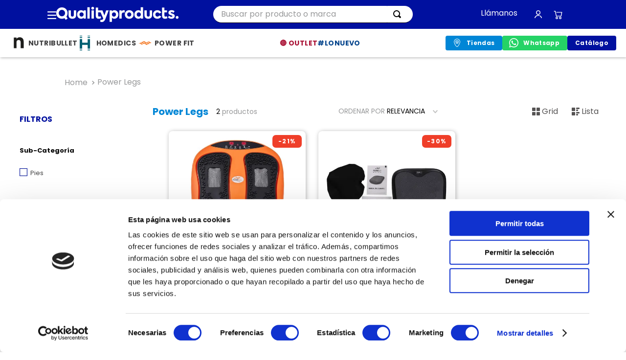

--- FILE ---
content_type: text/html; charset=utf-8
request_url: https://www.google.com/recaptcha/enterprise/anchor?ar=1&k=6LdV7CIpAAAAAPUrHXWlFArQ5hSiNQJk6Ja-vcYM&co=aHR0cHM6Ly93d3cucXVhbGl0eXByb2R1Y3RzLmNvbS5wZTo0NDM.&hl=es-419&v=N67nZn4AqZkNcbeMu4prBgzg&size=invisible&anchor-ms=20000&execute-ms=30000&cb=x8q7uwybhfnj
body_size: 48777
content:
<!DOCTYPE HTML><html dir="ltr" lang="es-419"><head><meta http-equiv="Content-Type" content="text/html; charset=UTF-8">
<meta http-equiv="X-UA-Compatible" content="IE=edge">
<title>reCAPTCHA</title>
<style type="text/css">
/* cyrillic-ext */
@font-face {
  font-family: 'Roboto';
  font-style: normal;
  font-weight: 400;
  font-stretch: 100%;
  src: url(//fonts.gstatic.com/s/roboto/v48/KFO7CnqEu92Fr1ME7kSn66aGLdTylUAMa3GUBHMdazTgWw.woff2) format('woff2');
  unicode-range: U+0460-052F, U+1C80-1C8A, U+20B4, U+2DE0-2DFF, U+A640-A69F, U+FE2E-FE2F;
}
/* cyrillic */
@font-face {
  font-family: 'Roboto';
  font-style: normal;
  font-weight: 400;
  font-stretch: 100%;
  src: url(//fonts.gstatic.com/s/roboto/v48/KFO7CnqEu92Fr1ME7kSn66aGLdTylUAMa3iUBHMdazTgWw.woff2) format('woff2');
  unicode-range: U+0301, U+0400-045F, U+0490-0491, U+04B0-04B1, U+2116;
}
/* greek-ext */
@font-face {
  font-family: 'Roboto';
  font-style: normal;
  font-weight: 400;
  font-stretch: 100%;
  src: url(//fonts.gstatic.com/s/roboto/v48/KFO7CnqEu92Fr1ME7kSn66aGLdTylUAMa3CUBHMdazTgWw.woff2) format('woff2');
  unicode-range: U+1F00-1FFF;
}
/* greek */
@font-face {
  font-family: 'Roboto';
  font-style: normal;
  font-weight: 400;
  font-stretch: 100%;
  src: url(//fonts.gstatic.com/s/roboto/v48/KFO7CnqEu92Fr1ME7kSn66aGLdTylUAMa3-UBHMdazTgWw.woff2) format('woff2');
  unicode-range: U+0370-0377, U+037A-037F, U+0384-038A, U+038C, U+038E-03A1, U+03A3-03FF;
}
/* math */
@font-face {
  font-family: 'Roboto';
  font-style: normal;
  font-weight: 400;
  font-stretch: 100%;
  src: url(//fonts.gstatic.com/s/roboto/v48/KFO7CnqEu92Fr1ME7kSn66aGLdTylUAMawCUBHMdazTgWw.woff2) format('woff2');
  unicode-range: U+0302-0303, U+0305, U+0307-0308, U+0310, U+0312, U+0315, U+031A, U+0326-0327, U+032C, U+032F-0330, U+0332-0333, U+0338, U+033A, U+0346, U+034D, U+0391-03A1, U+03A3-03A9, U+03B1-03C9, U+03D1, U+03D5-03D6, U+03F0-03F1, U+03F4-03F5, U+2016-2017, U+2034-2038, U+203C, U+2040, U+2043, U+2047, U+2050, U+2057, U+205F, U+2070-2071, U+2074-208E, U+2090-209C, U+20D0-20DC, U+20E1, U+20E5-20EF, U+2100-2112, U+2114-2115, U+2117-2121, U+2123-214F, U+2190, U+2192, U+2194-21AE, U+21B0-21E5, U+21F1-21F2, U+21F4-2211, U+2213-2214, U+2216-22FF, U+2308-230B, U+2310, U+2319, U+231C-2321, U+2336-237A, U+237C, U+2395, U+239B-23B7, U+23D0, U+23DC-23E1, U+2474-2475, U+25AF, U+25B3, U+25B7, U+25BD, U+25C1, U+25CA, U+25CC, U+25FB, U+266D-266F, U+27C0-27FF, U+2900-2AFF, U+2B0E-2B11, U+2B30-2B4C, U+2BFE, U+3030, U+FF5B, U+FF5D, U+1D400-1D7FF, U+1EE00-1EEFF;
}
/* symbols */
@font-face {
  font-family: 'Roboto';
  font-style: normal;
  font-weight: 400;
  font-stretch: 100%;
  src: url(//fonts.gstatic.com/s/roboto/v48/KFO7CnqEu92Fr1ME7kSn66aGLdTylUAMaxKUBHMdazTgWw.woff2) format('woff2');
  unicode-range: U+0001-000C, U+000E-001F, U+007F-009F, U+20DD-20E0, U+20E2-20E4, U+2150-218F, U+2190, U+2192, U+2194-2199, U+21AF, U+21E6-21F0, U+21F3, U+2218-2219, U+2299, U+22C4-22C6, U+2300-243F, U+2440-244A, U+2460-24FF, U+25A0-27BF, U+2800-28FF, U+2921-2922, U+2981, U+29BF, U+29EB, U+2B00-2BFF, U+4DC0-4DFF, U+FFF9-FFFB, U+10140-1018E, U+10190-1019C, U+101A0, U+101D0-101FD, U+102E0-102FB, U+10E60-10E7E, U+1D2C0-1D2D3, U+1D2E0-1D37F, U+1F000-1F0FF, U+1F100-1F1AD, U+1F1E6-1F1FF, U+1F30D-1F30F, U+1F315, U+1F31C, U+1F31E, U+1F320-1F32C, U+1F336, U+1F378, U+1F37D, U+1F382, U+1F393-1F39F, U+1F3A7-1F3A8, U+1F3AC-1F3AF, U+1F3C2, U+1F3C4-1F3C6, U+1F3CA-1F3CE, U+1F3D4-1F3E0, U+1F3ED, U+1F3F1-1F3F3, U+1F3F5-1F3F7, U+1F408, U+1F415, U+1F41F, U+1F426, U+1F43F, U+1F441-1F442, U+1F444, U+1F446-1F449, U+1F44C-1F44E, U+1F453, U+1F46A, U+1F47D, U+1F4A3, U+1F4B0, U+1F4B3, U+1F4B9, U+1F4BB, U+1F4BF, U+1F4C8-1F4CB, U+1F4D6, U+1F4DA, U+1F4DF, U+1F4E3-1F4E6, U+1F4EA-1F4ED, U+1F4F7, U+1F4F9-1F4FB, U+1F4FD-1F4FE, U+1F503, U+1F507-1F50B, U+1F50D, U+1F512-1F513, U+1F53E-1F54A, U+1F54F-1F5FA, U+1F610, U+1F650-1F67F, U+1F687, U+1F68D, U+1F691, U+1F694, U+1F698, U+1F6AD, U+1F6B2, U+1F6B9-1F6BA, U+1F6BC, U+1F6C6-1F6CF, U+1F6D3-1F6D7, U+1F6E0-1F6EA, U+1F6F0-1F6F3, U+1F6F7-1F6FC, U+1F700-1F7FF, U+1F800-1F80B, U+1F810-1F847, U+1F850-1F859, U+1F860-1F887, U+1F890-1F8AD, U+1F8B0-1F8BB, U+1F8C0-1F8C1, U+1F900-1F90B, U+1F93B, U+1F946, U+1F984, U+1F996, U+1F9E9, U+1FA00-1FA6F, U+1FA70-1FA7C, U+1FA80-1FA89, U+1FA8F-1FAC6, U+1FACE-1FADC, U+1FADF-1FAE9, U+1FAF0-1FAF8, U+1FB00-1FBFF;
}
/* vietnamese */
@font-face {
  font-family: 'Roboto';
  font-style: normal;
  font-weight: 400;
  font-stretch: 100%;
  src: url(//fonts.gstatic.com/s/roboto/v48/KFO7CnqEu92Fr1ME7kSn66aGLdTylUAMa3OUBHMdazTgWw.woff2) format('woff2');
  unicode-range: U+0102-0103, U+0110-0111, U+0128-0129, U+0168-0169, U+01A0-01A1, U+01AF-01B0, U+0300-0301, U+0303-0304, U+0308-0309, U+0323, U+0329, U+1EA0-1EF9, U+20AB;
}
/* latin-ext */
@font-face {
  font-family: 'Roboto';
  font-style: normal;
  font-weight: 400;
  font-stretch: 100%;
  src: url(//fonts.gstatic.com/s/roboto/v48/KFO7CnqEu92Fr1ME7kSn66aGLdTylUAMa3KUBHMdazTgWw.woff2) format('woff2');
  unicode-range: U+0100-02BA, U+02BD-02C5, U+02C7-02CC, U+02CE-02D7, U+02DD-02FF, U+0304, U+0308, U+0329, U+1D00-1DBF, U+1E00-1E9F, U+1EF2-1EFF, U+2020, U+20A0-20AB, U+20AD-20C0, U+2113, U+2C60-2C7F, U+A720-A7FF;
}
/* latin */
@font-face {
  font-family: 'Roboto';
  font-style: normal;
  font-weight: 400;
  font-stretch: 100%;
  src: url(//fonts.gstatic.com/s/roboto/v48/KFO7CnqEu92Fr1ME7kSn66aGLdTylUAMa3yUBHMdazQ.woff2) format('woff2');
  unicode-range: U+0000-00FF, U+0131, U+0152-0153, U+02BB-02BC, U+02C6, U+02DA, U+02DC, U+0304, U+0308, U+0329, U+2000-206F, U+20AC, U+2122, U+2191, U+2193, U+2212, U+2215, U+FEFF, U+FFFD;
}
/* cyrillic-ext */
@font-face {
  font-family: 'Roboto';
  font-style: normal;
  font-weight: 500;
  font-stretch: 100%;
  src: url(//fonts.gstatic.com/s/roboto/v48/KFO7CnqEu92Fr1ME7kSn66aGLdTylUAMa3GUBHMdazTgWw.woff2) format('woff2');
  unicode-range: U+0460-052F, U+1C80-1C8A, U+20B4, U+2DE0-2DFF, U+A640-A69F, U+FE2E-FE2F;
}
/* cyrillic */
@font-face {
  font-family: 'Roboto';
  font-style: normal;
  font-weight: 500;
  font-stretch: 100%;
  src: url(//fonts.gstatic.com/s/roboto/v48/KFO7CnqEu92Fr1ME7kSn66aGLdTylUAMa3iUBHMdazTgWw.woff2) format('woff2');
  unicode-range: U+0301, U+0400-045F, U+0490-0491, U+04B0-04B1, U+2116;
}
/* greek-ext */
@font-face {
  font-family: 'Roboto';
  font-style: normal;
  font-weight: 500;
  font-stretch: 100%;
  src: url(//fonts.gstatic.com/s/roboto/v48/KFO7CnqEu92Fr1ME7kSn66aGLdTylUAMa3CUBHMdazTgWw.woff2) format('woff2');
  unicode-range: U+1F00-1FFF;
}
/* greek */
@font-face {
  font-family: 'Roboto';
  font-style: normal;
  font-weight: 500;
  font-stretch: 100%;
  src: url(//fonts.gstatic.com/s/roboto/v48/KFO7CnqEu92Fr1ME7kSn66aGLdTylUAMa3-UBHMdazTgWw.woff2) format('woff2');
  unicode-range: U+0370-0377, U+037A-037F, U+0384-038A, U+038C, U+038E-03A1, U+03A3-03FF;
}
/* math */
@font-face {
  font-family: 'Roboto';
  font-style: normal;
  font-weight: 500;
  font-stretch: 100%;
  src: url(//fonts.gstatic.com/s/roboto/v48/KFO7CnqEu92Fr1ME7kSn66aGLdTylUAMawCUBHMdazTgWw.woff2) format('woff2');
  unicode-range: U+0302-0303, U+0305, U+0307-0308, U+0310, U+0312, U+0315, U+031A, U+0326-0327, U+032C, U+032F-0330, U+0332-0333, U+0338, U+033A, U+0346, U+034D, U+0391-03A1, U+03A3-03A9, U+03B1-03C9, U+03D1, U+03D5-03D6, U+03F0-03F1, U+03F4-03F5, U+2016-2017, U+2034-2038, U+203C, U+2040, U+2043, U+2047, U+2050, U+2057, U+205F, U+2070-2071, U+2074-208E, U+2090-209C, U+20D0-20DC, U+20E1, U+20E5-20EF, U+2100-2112, U+2114-2115, U+2117-2121, U+2123-214F, U+2190, U+2192, U+2194-21AE, U+21B0-21E5, U+21F1-21F2, U+21F4-2211, U+2213-2214, U+2216-22FF, U+2308-230B, U+2310, U+2319, U+231C-2321, U+2336-237A, U+237C, U+2395, U+239B-23B7, U+23D0, U+23DC-23E1, U+2474-2475, U+25AF, U+25B3, U+25B7, U+25BD, U+25C1, U+25CA, U+25CC, U+25FB, U+266D-266F, U+27C0-27FF, U+2900-2AFF, U+2B0E-2B11, U+2B30-2B4C, U+2BFE, U+3030, U+FF5B, U+FF5D, U+1D400-1D7FF, U+1EE00-1EEFF;
}
/* symbols */
@font-face {
  font-family: 'Roboto';
  font-style: normal;
  font-weight: 500;
  font-stretch: 100%;
  src: url(//fonts.gstatic.com/s/roboto/v48/KFO7CnqEu92Fr1ME7kSn66aGLdTylUAMaxKUBHMdazTgWw.woff2) format('woff2');
  unicode-range: U+0001-000C, U+000E-001F, U+007F-009F, U+20DD-20E0, U+20E2-20E4, U+2150-218F, U+2190, U+2192, U+2194-2199, U+21AF, U+21E6-21F0, U+21F3, U+2218-2219, U+2299, U+22C4-22C6, U+2300-243F, U+2440-244A, U+2460-24FF, U+25A0-27BF, U+2800-28FF, U+2921-2922, U+2981, U+29BF, U+29EB, U+2B00-2BFF, U+4DC0-4DFF, U+FFF9-FFFB, U+10140-1018E, U+10190-1019C, U+101A0, U+101D0-101FD, U+102E0-102FB, U+10E60-10E7E, U+1D2C0-1D2D3, U+1D2E0-1D37F, U+1F000-1F0FF, U+1F100-1F1AD, U+1F1E6-1F1FF, U+1F30D-1F30F, U+1F315, U+1F31C, U+1F31E, U+1F320-1F32C, U+1F336, U+1F378, U+1F37D, U+1F382, U+1F393-1F39F, U+1F3A7-1F3A8, U+1F3AC-1F3AF, U+1F3C2, U+1F3C4-1F3C6, U+1F3CA-1F3CE, U+1F3D4-1F3E0, U+1F3ED, U+1F3F1-1F3F3, U+1F3F5-1F3F7, U+1F408, U+1F415, U+1F41F, U+1F426, U+1F43F, U+1F441-1F442, U+1F444, U+1F446-1F449, U+1F44C-1F44E, U+1F453, U+1F46A, U+1F47D, U+1F4A3, U+1F4B0, U+1F4B3, U+1F4B9, U+1F4BB, U+1F4BF, U+1F4C8-1F4CB, U+1F4D6, U+1F4DA, U+1F4DF, U+1F4E3-1F4E6, U+1F4EA-1F4ED, U+1F4F7, U+1F4F9-1F4FB, U+1F4FD-1F4FE, U+1F503, U+1F507-1F50B, U+1F50D, U+1F512-1F513, U+1F53E-1F54A, U+1F54F-1F5FA, U+1F610, U+1F650-1F67F, U+1F687, U+1F68D, U+1F691, U+1F694, U+1F698, U+1F6AD, U+1F6B2, U+1F6B9-1F6BA, U+1F6BC, U+1F6C6-1F6CF, U+1F6D3-1F6D7, U+1F6E0-1F6EA, U+1F6F0-1F6F3, U+1F6F7-1F6FC, U+1F700-1F7FF, U+1F800-1F80B, U+1F810-1F847, U+1F850-1F859, U+1F860-1F887, U+1F890-1F8AD, U+1F8B0-1F8BB, U+1F8C0-1F8C1, U+1F900-1F90B, U+1F93B, U+1F946, U+1F984, U+1F996, U+1F9E9, U+1FA00-1FA6F, U+1FA70-1FA7C, U+1FA80-1FA89, U+1FA8F-1FAC6, U+1FACE-1FADC, U+1FADF-1FAE9, U+1FAF0-1FAF8, U+1FB00-1FBFF;
}
/* vietnamese */
@font-face {
  font-family: 'Roboto';
  font-style: normal;
  font-weight: 500;
  font-stretch: 100%;
  src: url(//fonts.gstatic.com/s/roboto/v48/KFO7CnqEu92Fr1ME7kSn66aGLdTylUAMa3OUBHMdazTgWw.woff2) format('woff2');
  unicode-range: U+0102-0103, U+0110-0111, U+0128-0129, U+0168-0169, U+01A0-01A1, U+01AF-01B0, U+0300-0301, U+0303-0304, U+0308-0309, U+0323, U+0329, U+1EA0-1EF9, U+20AB;
}
/* latin-ext */
@font-face {
  font-family: 'Roboto';
  font-style: normal;
  font-weight: 500;
  font-stretch: 100%;
  src: url(//fonts.gstatic.com/s/roboto/v48/KFO7CnqEu92Fr1ME7kSn66aGLdTylUAMa3KUBHMdazTgWw.woff2) format('woff2');
  unicode-range: U+0100-02BA, U+02BD-02C5, U+02C7-02CC, U+02CE-02D7, U+02DD-02FF, U+0304, U+0308, U+0329, U+1D00-1DBF, U+1E00-1E9F, U+1EF2-1EFF, U+2020, U+20A0-20AB, U+20AD-20C0, U+2113, U+2C60-2C7F, U+A720-A7FF;
}
/* latin */
@font-face {
  font-family: 'Roboto';
  font-style: normal;
  font-weight: 500;
  font-stretch: 100%;
  src: url(//fonts.gstatic.com/s/roboto/v48/KFO7CnqEu92Fr1ME7kSn66aGLdTylUAMa3yUBHMdazQ.woff2) format('woff2');
  unicode-range: U+0000-00FF, U+0131, U+0152-0153, U+02BB-02BC, U+02C6, U+02DA, U+02DC, U+0304, U+0308, U+0329, U+2000-206F, U+20AC, U+2122, U+2191, U+2193, U+2212, U+2215, U+FEFF, U+FFFD;
}
/* cyrillic-ext */
@font-face {
  font-family: 'Roboto';
  font-style: normal;
  font-weight: 900;
  font-stretch: 100%;
  src: url(//fonts.gstatic.com/s/roboto/v48/KFO7CnqEu92Fr1ME7kSn66aGLdTylUAMa3GUBHMdazTgWw.woff2) format('woff2');
  unicode-range: U+0460-052F, U+1C80-1C8A, U+20B4, U+2DE0-2DFF, U+A640-A69F, U+FE2E-FE2F;
}
/* cyrillic */
@font-face {
  font-family: 'Roboto';
  font-style: normal;
  font-weight: 900;
  font-stretch: 100%;
  src: url(//fonts.gstatic.com/s/roboto/v48/KFO7CnqEu92Fr1ME7kSn66aGLdTylUAMa3iUBHMdazTgWw.woff2) format('woff2');
  unicode-range: U+0301, U+0400-045F, U+0490-0491, U+04B0-04B1, U+2116;
}
/* greek-ext */
@font-face {
  font-family: 'Roboto';
  font-style: normal;
  font-weight: 900;
  font-stretch: 100%;
  src: url(//fonts.gstatic.com/s/roboto/v48/KFO7CnqEu92Fr1ME7kSn66aGLdTylUAMa3CUBHMdazTgWw.woff2) format('woff2');
  unicode-range: U+1F00-1FFF;
}
/* greek */
@font-face {
  font-family: 'Roboto';
  font-style: normal;
  font-weight: 900;
  font-stretch: 100%;
  src: url(//fonts.gstatic.com/s/roboto/v48/KFO7CnqEu92Fr1ME7kSn66aGLdTylUAMa3-UBHMdazTgWw.woff2) format('woff2');
  unicode-range: U+0370-0377, U+037A-037F, U+0384-038A, U+038C, U+038E-03A1, U+03A3-03FF;
}
/* math */
@font-face {
  font-family: 'Roboto';
  font-style: normal;
  font-weight: 900;
  font-stretch: 100%;
  src: url(//fonts.gstatic.com/s/roboto/v48/KFO7CnqEu92Fr1ME7kSn66aGLdTylUAMawCUBHMdazTgWw.woff2) format('woff2');
  unicode-range: U+0302-0303, U+0305, U+0307-0308, U+0310, U+0312, U+0315, U+031A, U+0326-0327, U+032C, U+032F-0330, U+0332-0333, U+0338, U+033A, U+0346, U+034D, U+0391-03A1, U+03A3-03A9, U+03B1-03C9, U+03D1, U+03D5-03D6, U+03F0-03F1, U+03F4-03F5, U+2016-2017, U+2034-2038, U+203C, U+2040, U+2043, U+2047, U+2050, U+2057, U+205F, U+2070-2071, U+2074-208E, U+2090-209C, U+20D0-20DC, U+20E1, U+20E5-20EF, U+2100-2112, U+2114-2115, U+2117-2121, U+2123-214F, U+2190, U+2192, U+2194-21AE, U+21B0-21E5, U+21F1-21F2, U+21F4-2211, U+2213-2214, U+2216-22FF, U+2308-230B, U+2310, U+2319, U+231C-2321, U+2336-237A, U+237C, U+2395, U+239B-23B7, U+23D0, U+23DC-23E1, U+2474-2475, U+25AF, U+25B3, U+25B7, U+25BD, U+25C1, U+25CA, U+25CC, U+25FB, U+266D-266F, U+27C0-27FF, U+2900-2AFF, U+2B0E-2B11, U+2B30-2B4C, U+2BFE, U+3030, U+FF5B, U+FF5D, U+1D400-1D7FF, U+1EE00-1EEFF;
}
/* symbols */
@font-face {
  font-family: 'Roboto';
  font-style: normal;
  font-weight: 900;
  font-stretch: 100%;
  src: url(//fonts.gstatic.com/s/roboto/v48/KFO7CnqEu92Fr1ME7kSn66aGLdTylUAMaxKUBHMdazTgWw.woff2) format('woff2');
  unicode-range: U+0001-000C, U+000E-001F, U+007F-009F, U+20DD-20E0, U+20E2-20E4, U+2150-218F, U+2190, U+2192, U+2194-2199, U+21AF, U+21E6-21F0, U+21F3, U+2218-2219, U+2299, U+22C4-22C6, U+2300-243F, U+2440-244A, U+2460-24FF, U+25A0-27BF, U+2800-28FF, U+2921-2922, U+2981, U+29BF, U+29EB, U+2B00-2BFF, U+4DC0-4DFF, U+FFF9-FFFB, U+10140-1018E, U+10190-1019C, U+101A0, U+101D0-101FD, U+102E0-102FB, U+10E60-10E7E, U+1D2C0-1D2D3, U+1D2E0-1D37F, U+1F000-1F0FF, U+1F100-1F1AD, U+1F1E6-1F1FF, U+1F30D-1F30F, U+1F315, U+1F31C, U+1F31E, U+1F320-1F32C, U+1F336, U+1F378, U+1F37D, U+1F382, U+1F393-1F39F, U+1F3A7-1F3A8, U+1F3AC-1F3AF, U+1F3C2, U+1F3C4-1F3C6, U+1F3CA-1F3CE, U+1F3D4-1F3E0, U+1F3ED, U+1F3F1-1F3F3, U+1F3F5-1F3F7, U+1F408, U+1F415, U+1F41F, U+1F426, U+1F43F, U+1F441-1F442, U+1F444, U+1F446-1F449, U+1F44C-1F44E, U+1F453, U+1F46A, U+1F47D, U+1F4A3, U+1F4B0, U+1F4B3, U+1F4B9, U+1F4BB, U+1F4BF, U+1F4C8-1F4CB, U+1F4D6, U+1F4DA, U+1F4DF, U+1F4E3-1F4E6, U+1F4EA-1F4ED, U+1F4F7, U+1F4F9-1F4FB, U+1F4FD-1F4FE, U+1F503, U+1F507-1F50B, U+1F50D, U+1F512-1F513, U+1F53E-1F54A, U+1F54F-1F5FA, U+1F610, U+1F650-1F67F, U+1F687, U+1F68D, U+1F691, U+1F694, U+1F698, U+1F6AD, U+1F6B2, U+1F6B9-1F6BA, U+1F6BC, U+1F6C6-1F6CF, U+1F6D3-1F6D7, U+1F6E0-1F6EA, U+1F6F0-1F6F3, U+1F6F7-1F6FC, U+1F700-1F7FF, U+1F800-1F80B, U+1F810-1F847, U+1F850-1F859, U+1F860-1F887, U+1F890-1F8AD, U+1F8B0-1F8BB, U+1F8C0-1F8C1, U+1F900-1F90B, U+1F93B, U+1F946, U+1F984, U+1F996, U+1F9E9, U+1FA00-1FA6F, U+1FA70-1FA7C, U+1FA80-1FA89, U+1FA8F-1FAC6, U+1FACE-1FADC, U+1FADF-1FAE9, U+1FAF0-1FAF8, U+1FB00-1FBFF;
}
/* vietnamese */
@font-face {
  font-family: 'Roboto';
  font-style: normal;
  font-weight: 900;
  font-stretch: 100%;
  src: url(//fonts.gstatic.com/s/roboto/v48/KFO7CnqEu92Fr1ME7kSn66aGLdTylUAMa3OUBHMdazTgWw.woff2) format('woff2');
  unicode-range: U+0102-0103, U+0110-0111, U+0128-0129, U+0168-0169, U+01A0-01A1, U+01AF-01B0, U+0300-0301, U+0303-0304, U+0308-0309, U+0323, U+0329, U+1EA0-1EF9, U+20AB;
}
/* latin-ext */
@font-face {
  font-family: 'Roboto';
  font-style: normal;
  font-weight: 900;
  font-stretch: 100%;
  src: url(//fonts.gstatic.com/s/roboto/v48/KFO7CnqEu92Fr1ME7kSn66aGLdTylUAMa3KUBHMdazTgWw.woff2) format('woff2');
  unicode-range: U+0100-02BA, U+02BD-02C5, U+02C7-02CC, U+02CE-02D7, U+02DD-02FF, U+0304, U+0308, U+0329, U+1D00-1DBF, U+1E00-1E9F, U+1EF2-1EFF, U+2020, U+20A0-20AB, U+20AD-20C0, U+2113, U+2C60-2C7F, U+A720-A7FF;
}
/* latin */
@font-face {
  font-family: 'Roboto';
  font-style: normal;
  font-weight: 900;
  font-stretch: 100%;
  src: url(//fonts.gstatic.com/s/roboto/v48/KFO7CnqEu92Fr1ME7kSn66aGLdTylUAMa3yUBHMdazQ.woff2) format('woff2');
  unicode-range: U+0000-00FF, U+0131, U+0152-0153, U+02BB-02BC, U+02C6, U+02DA, U+02DC, U+0304, U+0308, U+0329, U+2000-206F, U+20AC, U+2122, U+2191, U+2193, U+2212, U+2215, U+FEFF, U+FFFD;
}

</style>
<link rel="stylesheet" type="text/css" href="https://www.gstatic.com/recaptcha/releases/N67nZn4AqZkNcbeMu4prBgzg/styles__ltr.css">
<script nonce="Yz2iBc7r9yyyLHD1Bx92rw" type="text/javascript">window['__recaptcha_api'] = 'https://www.google.com/recaptcha/enterprise/';</script>
<script type="text/javascript" src="https://www.gstatic.com/recaptcha/releases/N67nZn4AqZkNcbeMu4prBgzg/recaptcha__es_419.js" nonce="Yz2iBc7r9yyyLHD1Bx92rw">
      
    </script></head>
<body><div id="rc-anchor-alert" class="rc-anchor-alert"></div>
<input type="hidden" id="recaptcha-token" value="[base64]">
<script type="text/javascript" nonce="Yz2iBc7r9yyyLHD1Bx92rw">
      recaptcha.anchor.Main.init("[\x22ainput\x22,[\x22bgdata\x22,\x22\x22,\[base64]/[base64]/[base64]/[base64]/[base64]/UltsKytdPUU6KEU8MjA0OD9SW2wrK109RT4+NnwxOTI6KChFJjY0NTEyKT09NTUyOTYmJk0rMTxjLmxlbmd0aCYmKGMuY2hhckNvZGVBdChNKzEpJjY0NTEyKT09NTYzMjA/[base64]/[base64]/[base64]/[base64]/[base64]/[base64]/[base64]\x22,\[base64]\\u003d\x22,\x22wogIGsKidMKPX1A/w6XCl8K1dMODazQ7asOwacOXwpLCozc/WBZiw4R0wpfCgcKDw4k5AsOmMMOHw6IXw47CjsOcwpVudMOZR8ORH3zChMKrw6wUw4B9KmhfWsKhwq4aw4w1wpcuXcKxwpkWwrNbP8O7G8O3w68twq7CtnvCrcK/w43DpMOnOAoxU8OZdznCgsKewr5hwp/CoMOzGMKIwrrCqsODwp8nWsKBw7siWTPDrTcYcsKHw4nDvcOlw6UNQ3HDhB/DicONeGrDnT5SVMKVLGjDu8OEX8ORJcOrwqZIP8Otw5HCrMO6woHDohlrMAfDpwUJw75cw6AZTsKxwr3Ct8Kmw6kuw5TCtR0pw5rCjcKtwrTDqmAGwopBwpdwMcK7w4fCsxrCl1PCicOBQcKaw7/Dl8K/[base64]/DuU0qwqHCrRF8wprDjsKwaVo/NsO0KChZaXjDm8KxYcKKwrzDgMOlemIHwp9tPcKeSMOaLMOPGcOuHMOzwrzDuMO8NmfCgh0ww5zCucKDVMKZw45Iw7jDvMO3KD12QsO8w4vCq8OTRhouXsOXwrVnwrDDvl7CmsOqwpBdS8KHRsOuA8Krwo/ChsOlUk9qw5Q8w5UBwoXCgHDCjMKbHsOew4/Diyo6wq99wo1OwqlCwrLDmHbDv3rCtU9Pw6zCr8OhwpnDmXTCkMOlw7XDmlHCjRLChzfDksOLfkjDnhLDncOEwo/ClcKfGsK1S8KrJMODEcOCw5rCmcOYwrfClF4tJBAdQl5casKLPMOJw6rDo8OIwq5fwqPDvmwpNcKYcTJHFsOFTkZ5w71qwoQJCcK/RcOdC8KfXsOrM8KAw7ohQ1vCqMOGw6AnTMKFwqhHw7/Cu0XCtMOtw5zCncKTw5jDr8O+w7sTwpRdfMOPw51CQCXDkcO3d8KjwoswwpTCkkDCgMKxw4DDkxnCrMOMfQ8Uw5rDtCkhZyJdOBlhSzJnw4zDmkFbL8ObbcKLFAYbbcKyw63DhFR5TkDCpitne1wBBU3DkmXDnBfCiFnCk8KXLsOidMKfDcKOLMO0YkwxHgV/JcKAOlQkw5rCqcK2fMKbwq1aw6Q5w4/DlcOPw50zw5bDr1DCqsOGH8OowrNVBiAzbiXCsjwrAhDDmxbCoFYpwq0dw63ChBY1SsKuPsO9b8KIw5/[base64]/[base64]/CicODwr7Dj8OMw4HCisOcw648w4vCr8KMT8OXTcO3MjbDvVLCo8KORgLCucOGwqHDvMOBLWElM0IGw71jwqprw6dtwqh5IWHCrlbDsBPCkEctfcOoPg0VwrQBwpjDuBnCr8Obwo5oYMKoZxrDsSHDhMKWbVrCq3HClTAWf8O+c1MMRFrDvsOLw6E/wokJe8Ofw7HCvGHDvcO0w4gLwqfCmkXDlDwVVzjCrXoVVMKOFcK2CcOZWsOSF8OlaHXDvMKLH8O4w7PDg8KUHsKBw4FuGE/CtVnDnwbCucOgw417B2PCuz3CrXZ+wrZbw59gw4V0RlB9w6kYJMOTw7p9wqReDnfCqcOuw4nDgsOzwqQUTRLDuDkSI8OCb8Obw7BcwpXCgMOVEcOfw6HDllTDlD/CmWXCjGPDr8KKJ1nDjTh4FkLCtMORwq7DhcKDwqnCv8O3wqTDlkRMZicSwoPCtREzek4jZ1MJRMKLw7HClylXwq7ChQswwpxWSsKXQMO2wqrCocOZaCzDicKGJXMxwrzDkcOIfyItw4F8asO/wpDDt8OwwrY1w5cnwp/CusKSB8O2I1ISDcOgw6MSwoTCm8O7VcOZw6fCq3bDqMKFEcKkC8OhwqxCw5/DvR5Cw6DDqMOPw6/DtFfCg8OdSMKZXXQVPRstVSVgw4VodcKtGsOIw4HDu8Ojw5fDhnDDpcKODzfCpnrDoMKfwpZyGChEwrh5w55Ew5DCvMOWw5nDrsKXYsOODlwFw5QgwrhPw5oxwqnDncOVXznCmsKmRG/CribDjQnCgsOvwprChMKcdMOzbMKFw7UVN8KXEsK8w6JwXHzDtTnDmcOHw4PCmUEQJ8O0w7U+YWgVTjwrw5HDpH3CjFkEDHDDglrCusKOw4XDrcOJw5zCqH1lwprClVzDr8O/w5bDo3hHw7NFLcORw7jCj2wCwqTDgMK4w7dYwp/CvFbDtVzDtmvCuMOSwoDDqj/[base64]/bVEewp5nw6LDucK+DMKUYcKmYRHDk8KuRz3CqcK2OWsCGMK+w77Dgz/DkEEiZMKWSkjCi8Otaz4Ye8Ovw77DpMKcG01+wojDtSXDmMOfwrXCv8O5wpYVwrHCvjAIw59/wq03w4sdTgjCoMOGwqwWwoMhH3cMw7EpEsOHw6fDiwR/N8KJdcKiOMKew4vCk8OrIcKeDsKyw5TChy/[base64]/CtFUQfFjCpT1DQsKBE8Ksw4kLJVrCpMOvEQVBUABfbhdpMMOLE03DnjPDtGx+wqbDumVCw45fwqDDl2rDkDEjLljDpMO8aELDiyYHw73ChjrCucODDcKYLx1Rw4jDsHTCpWdmwrHCgcOVCMODV8O9woTDhsKuWkNia2fCl8OhRD7DrcOCTsKCWsKUVTjCl195w5HDoy/CgHnDmTscwoLCl8KawpfDn09WQMOXwqMKBTkpwoB5w6J3AcONw5sHw5MXIl9GwpdbTsOAw5/DusO7w4ctDsO6w43Dj8OCwp47DifCi8KLTsKHTmvDhmUkwrfDqDPCnyBBwo/[base64]/w7HDryHCg8OUw58hdAHCmFxcNVzCr8KJdHtRw6fCq8K8WUBtTMOwRW/DmsKrXWTDqMKFw4t1Kn5GKsOJIcKxPgpOHwXChyLCgyoIw6XDt8KPwrRjZADCmV5HL8KMw6LClwzCpTzCpsKDbMKgwpoyAsKjPUwIw5E+HcOtETFcwqjDh1I4U2Z4w5XCvXwGwo5mw4YSWgEUQMKOwqZlw7lEe8KVw7QnLMKrHMK1HBTDjsO/dz56w5jCmcOvVBEDLj7DvcOFw4xJMxYqw5ISwojDgMKEe8Oiw5Uuw4jDiQbDksKowp/Dl8OaVMOeRsOmw6LDmcK/bsKWbsKOwozDuj/DuknCvk1JPTnDvsOTwpXDnDHDtMO1wrFcw7bCixUow6LDljEYb8K9d1zDtl/DkCPCiSvCm8K+wqgWfcKqe8OIDMKzG8OrwpvCjcKJw7Riw5Rdw6p5Xm/DqHLDgMONScOew54yw5bDjHzDqMOMLkE2BsOKGcO2C1DCscONGyQALsKgw48NIm3CmAp5wqEbKMKoPnhywp/DqXrDoMOAwrU0P8OWwqHCklgAw61TT8OZOjLCmn3DtFgJZyzDq8Ofw6HDvCcbeUMcOsONwph7wrV6w5HDg0cYdgnCrzXDlsKQGHDDhMOew6UZw44ww5UVwq19A8OHajVMUsOTwqvCsVobw6/DtsOgwqRgb8KfEMOIw4RRwoLCtRfCucKGw5zCm8OCwrNXw5HDgcKTRDV0w7HCrcKzw5hvUcO/bwE2w5ljQi7DkcOQw6RfWcOoVgFQw4HCj1hOWmdWKMOdwrjDr3AQwrwRIMKAMMKjwoPDs2vCpwbCocOKd8OFTgvCucKUw7fCihMCwoBxw6UYJMKCw4YjSDHCmlI+fjtCCsKjwpbCsGNITEcdwojDtsKJT8O+w5rDv2PDuV/CrMKOwqIhXz9nw6cOLMKMCcOmw5HDrmIUfsKfwp1RdMOtwoPDog3DiSnCgwtfXsKtw6gswq8Ewrc7e3HCjMOCbmoXC8KXeHAIwoNQJ17ClsOxw6wxM8KQwocXwrnDr8KOw6oPw4DCqDjCsMOVwrMbw4/Dl8KLwp1DwrwDY8KROsK6JT9IwqTCpcOiw7zCsFrDtzYUwr/DsEwRL8OaKHoQw54pwpJbG0/Dr2l4wrFvwqXCm8KNw4fCoHdoY8Ktw7/CucOcFMOjN8OEw4sWwrzDvMOBZsOPPsOWa8KYLh/CtAxqw5nDvcK2wqfDpzrChcOOw75vD2vDg093w4ddbVrCmwjDqMOhHnwrSMKVGcOAwo7DqG5Vw6vCkTLDoV/Dn8O0woNxQgLChcOsaiZzwrYiwqExw67CvsKzVABTwoHCoMK3wqxGT3rDhcOBw5DCn143w4vDksOtPBtoXsOmOMO3w6HDsm/DiMO0wrnCgsObEsO6ZsOmK8OWw5/Ds2vDr21bwqXDtkdPfg5QwqUAQzIlwrbColnDucKuL8ORe8O0XcOxwrLCn8KKfsOsw6LCisO3e8OJw5LDv8KYBRjCkCjDh1/DqEl+WCpHwqrCsgzDp8ORw57CmcO4wotcNMKMwq19HypUwop0w55YwpvDmVozwovClBAWPsO5wpbCn8KWb1DCk8ORIMOCJ8KVOA8gY23Cs8KVWMKDwpkBw4DClw1Qw74ww5fCrcKnSnlrNDAfwqbDvDrCo2/CmkXDmsOGO8KCw67Cqg7Du8KGYDzChgdWw64xQ8Kuwp3ChcOfAcOywrvCosKzO0HDm2/DiTjCkk7DhT8Aw54ER8OcYMKKw7o8c8KZwoPCpMOxw7pKUlrDuMOARW4DAsKKOcOJSnjCpXnCgMKKw7gXJx3CrRtRw5UcP8OLK2RvwqXDssOVdsKWwqvDiCRaCsO3DVwzTsKcYhTDq8KfTFTDmsKMwqpZSsKEw6/Du8OEAnkHQBHDrH8OSMKuRB/CjMOpwp3CicOzFMKuw4FcYMKTVsKqV2tIIz7Dsw5gw5kww5jDq8OICsKbT8KKXmJYUzTClCYLw7nCqUXDt3ldckMzw4h4UMK/[base64]/DtmHDsMKCa8Otwp1QwqjDnsO0wo7Ds8OMDHFManHDlXI7wozDuQ0IJ8K/[base64]/CuR1dw49Twr0FJsODwqTCsCPDhMKbPMO3IMKKw5/DmArDtgQfw4vCqsKOw6YbwrpKwq3DscOgcgHCn3txIRfDqTHCkATCkx1RJDrCmMOENjRewoLChF/DjsKOBMKtOC1pW8OndcKTwpHCmE/CksK4NMOHw6LCucKjw7hqAmDCjsKHw74Aw4fDpsOVP8KdccKYwrXDpcOrwo8YPsOqbcKxVcOEwoQ+w5N5AGhQRzHCr8KdDQXDjsO3w4p/w4HDpcOubmLDln9LwpXCkFwULEYvPMKFScKIWmpCw7zDsFtMw6nDnClZKMK2agvDkcK6wrkswoBJwrUlw6jCvsKpwoLDomjCsGN/w4laZ8Opa1bDkcONMMOADSXChi0Nw7HCnUTCo8O9w6jChndcFCbDrsKkwoRHbsKSwodtwqzDnhLDlhwmw747w5Z/wp3DphBUw5AiDcOSYx9MeB/DusOcOTDCvMK7w6NPwrFMwq7CoMOmw6JoasKRw7BfYnPDqcKaw5AfwrsrSsOIwrR/I8Kmwp/ChlPDl23Cr8OhwrteYH8kw41QZMKXcFQowpkPMMKtw5LCo2I5OMKOWsOpa8KkDMKpES/DjwTDmMKjYcKQP0A1woM5A37DhsKMwq9tScOcCsO8w6HDpkfDuBfDnl8fE8KSHMOXwoXDo3/Cg3hOdCXCkkI7w6VUwq5Kw4DClUPDgcOpBDjDsMOxwqFVEMKowqPDjGnCpMKwwo0Lw5VFSsKhIsOHG8KWTcKMNcOhXknCqkjCrcOnw4PDij3CpxcDw4FNE3bDrcOrw5bDlMO6KGHCnx7Dn8Kgw5/Cni1PB8Ovwphbw5bCgn7DgsKGwo8swp0JeGbDpUwCUj7Du8OlRcOQGMKMwr/DjhIoV8OJwocow5bCunAjI8OgwrA+wq/[base64]/DpC5/woPCmQIsIcKTRcKKwp3DqGJIwo8yw6jCkMKAwoHCpn05wqBNw6NLwpnDuRZ2w40fCwY8wrUuOMOUw6bDt3sjw6UwCMO5wpbCoMODwqfConpaZmcECl7DnMKlbRTCqT1KXMORA8Oqw5c1w5LDvsKrBFlIGcKOcMOWHMKyw5AOwp7DksOeEsKPI8O/[base64]/aG5+VRZGwqNSwqbCqBR3w6QVw4Fewo9Rw71Bw6UXw7wWw6fDq1fCuTMQwqnDplsPJSY2ZHszwrdrEFktWDTCmcKMw4LCkn/DhmbCkwDDklNrASApJsOow4bDgWNxWsOuwqAGwo7Dq8KAw4VuwrEfA8O0W8Kley/ChMKww6JcDsKiw6ViwprCoCjDpcO3I0rDrVctPQnCoMOiPsKQw4YSwoTCkcOcw5PCu8KTHMOEwq5zw7DCuD/CjsOLworDtMKdwq9jwpFCaWtXwo4qLsOjBcO8wqARw5fCh8OMw7wXKhnCosOsw6TChAHDgcKnNcOJw5/Ck8O2w6zDsMO2w7bDnBYZJksWAsO/YwLCoDLCtnlSRnYTecOww7jDrMKSU8K3wqsxAsK/FMO8w6M2wpQUP8OTw4M0w5rDvgAtR2U7woHCtH7Dl8KGOHrChsKhwqYrwrXCgwHDpTgGw5UVIsK/[base64]/DucOHwrhvw6pIImJxw6rCrCYbXMOPw6NmwojCnsOEFEoow43DhDJ4woLDvBl3fS7CnFnDh8OEQG1pw6zDm8OQw7U3wq/DrXnCo2rCvSHDoXEwZybCqMKuw4l5AsKvNR59w50Vw78wwonDqCUIBcOPw6nDgcKswrzDhMKRIcKWE8OjXMOhK8KuQ8Oaw5zChcO1O8KuYG43w4jCg8KXI8KHSsOTfTnDjjXCscOtwpXDi8OdZi1Lw5/CrcO0wo9Cw7/ChsOIwrHDj8KRAlLDjUrCqU3Dj1LCtMKOAm/[base64]/Cu3M+ZFZrw58Cw65kwqEWwrnDgHrDisK3w5ohIcK9L2fDlVInw7vCk8O4RmYIZ8OaBsKbZ3LDvsOWMw4+wooJKMK0MsKsfmI8a8OBwpfCkUJ9woh6wpfCnFLDojDDkAJVR3jCvcKRwqbCk8KJNWDChsO0EjxzESEVw6/DkMO1bsK/NW/CtsKuFSthfAwGw4ALQcOTwpXCk8O4w5g6V8K6Y3YGwozDnBZzU8OowrXCgFB7fGtAwqjCm8OSdMK2w5HCnzsmAsKAaw/DtF7Cvh0Mw4c0TMOwB8OnwrzCjWPDgVY5SMO2wqB8NMO/w6LDmMKdwq5hDlIMwpbCtsKSWxdQYi7CkxgjMcOebcKsKVwXw4rDrgXDpcKEaMO2fMKXHMOZVsK8NcO0wqF5wr54PDjDvwc/FGrDizfDjggNwoMaECBhcSYbKSfDq8KMTMO7QMKDw7rDkSzCowDDkMOnwpjCg1Rzw5TCjcOLw6ofKMKucsOlwpPCnAvCsxLDtG8RIMKJTFDDqzpzAMK+w5UGw6t+RcKWZT4Uw4rCnDdJYgABw7/DtsKAOR/CrcOJwqDDs8Onw5Q7J3tnwo7ChMKDw4d4B8Kmw6PCrcK8C8Klw5TCncK/wrHCvmUXPsKgwrZHw6NcEsK1wp7ClcKiMirCg8ORfH7CpcK1Am3Cg8Kmw6/[base64]/DpEFCwqE9wojDmz0KDWHDi13CqcK3w7NCw4RqG8Oqw5DDslXDhMO5wpByw6zDi8Olw47Cng3DvsKzw5w/SsOxMy7Co8OWw48jQ2Bvw6wBTcK1wq7CuWbDt8O8w4TCllLCnMOccRbDiVTCtBnCmzx0esK1esKpbsKmecK1w71KY8KYQRZgwq4CE8K2w7jDrVMCQkNzSgQMw6zCpMKbw4QcTsO0Bj0cXiZeWcOuJXNWdSRhVFdKwqQTGsOsw4kFwo/CjsO5w7hRXiZ0GMKPw791wr3DvsOvS8OkT8OZw4vCksOZD1ABwoXCl8OSJMOLccKlw67Ck8OYwoBHcVkGbMOaZx1QL3oswrjCu8KbUxY1alV5LMKBwqwTw6Juw6ttwr0bwr3DqmU0UMKWw4EfccKiwozDjghow7bDmS7DrMK/MkDDr8OxQxA2w5Zcw6tgw7J4UcKfb8OZHgLCtsOvAMOLRBoaX8K0woU3w4xCEMOjZCZpwpvClmoMLMKbF3/ChGHDm8KFw7vCs3hQYcKVGcK8JwfDnMOTMyPDoMOgbnDCksOMdzrDqsK4fFjCiS/[base64]/DqxMOworCtMOHwqV8wpzDj8Kow65RdMO8wp/[base64]/CuQcSWMKjw4fCpsOLwrw/w4JMwrpqw67DpsOmYcOPBMOHw4QQwrgSDcOvGXEQw7fCtCRCw5/CqDY/[base64]/CmcKlwqzCh8ODw4LDisKpw4HDhsOnwrkUcXPCkcK0Nz8IDcO7w6guwrPDncOLw5rDn03DhsKMwoTCv8Kcwr0aOcKaD2DDucKRVMKUGcOWw57DtzFhwq9Mw4B2dMKFVDPCi8K+wr/[base64]/CsU4SbMKmwr/ClcOsZ8OLBsOywqcuU2HCpyDCgW98ZFB5fHouJFUYw7ICw4dTw7zCkcKxCcOCw6bDkVkxLmsBB8K1SwnDi8KWw4fDpcKQTHvCssOWICbDisKbG03DsyBawp/Cq244w6rDmTZNBgTDncO0Rl8rUAdXwr/Dq05OJTASw4JLEsKGwpBWTcO2wrZBw4cmQMKYw5HDq0ZGwp/DgGDDmcOocmfDscKZXMOjacKmwqvCgsKiE2AMw7zDgAF7A8KpwrMqbyfDr0EEw6dtI39Aw5jCmHZ8woPDmcOfTcKBw77CgG7DgVcmw7jDrBRpVRZCBUPDpANiL8O4fBzDmsOQwq1QWgNHwp8+wqo/JlTCmsKnfV1oKnRbwqHCrcO2DATCq3vDtksCVcOvbMK5w4Q7wobCmsKAw7zClcOhw60OM8KMw7NTbcKLw4PCk2LCs8KNwo3DgyARw6XCi0vDqhnCocOMIhTDrFEdw5/CggkUw7nDksKXw67DsG7CrsO7w7N+wr/CmGbCr8KIcDAjw6LClmjDlcKmYcOSNsOAHynCmAFCTcKNVcOLBCHCvMOBw6pNBH3DkGkpRMKpw4rDhcKaPMOHOMOjb8Kjw6rCo2/CoBLDs8KmT8KnwoJYw4PDnhBuLU/Dpw3Ck1tMcApEw5nDp1/[base64]/DpMKCw7rCj8OtLAskK0XDvcO6woUxX8OqX8O+w5ZtV8O5w50mwr7CrcO7w7fDo8Kxwo/Cn1/DgSbDrXjDu8O4X8KxS8OrUsORwpzDh8KYCGTDtUhHwox5wrAHw7nDgMKAwqsowpbCl1kNRmQbwrUJw6bDkkHDpVl5wrfDow1cegHDsm0cw7fCkjDCg8KxHFdiE8OiwrXCrsK7w6QoPsKew4jCuDTCsXvDq184w5g3Z0UGw7Fqwq4gwoAsCcK2XT/DlsO6STfDlinCnB7DusKmZHs1wr3CsMOIVhzDscKhR8K1wpITa8Ocw4I2QXRdcic5wqXClcOBfMKhw47Ds8OybMOJw7QWCMOZC2/CvGLDsWDCs8KewpTDmRQxwqN8PcKyGsKlEMKnPsOGZDTDhsKLwpsWIkHDiwM/w6vCqHUgw7EedyR+w6wJwoZfw6DDgMKqWsKGbjEHw7IzN8K0wqDClcK8TmLCij4yw7wzwpzDncOrDS/Dv8OAdAXDnsOzw6HDs8K/w6bClMOeDsO0LgTDicKxUcOgwr4SaA7CicOowr4IQ8KdwqfDsxkPT8OAe8K5wr/CqsKMKCDCr8OoG8Kkw6rDsAHCnRvDkcOTEhsBwojDlsONQAUsw5tnwoUnEsOZwo5pGsK3wrHDlTXCvy41McK+w4HCnHxBw6XDvnxjw41AwrMXw7ADdW/[base64]/woB1w5TCksOAKXEoCcK5OcK7wo3DrAbDu8K6wq7CsMKsH8KHwqjCh8KSLhPCs8KJAMOOwogzFhMaHsKMw7lQHMOawrzClC/DkcKJbBrDtnbDiMOWLcOiw7nDrsKCw5gFw4crw7Erw7olwoPDmktuw5fDmcOBb0MMw6Mxw5g7wpEVw6VeDsKsw6nDoj14NMOSOcO/[base64]/CpA/Dh0vDjB3CucOaw4XDoMK8w6wSwqPCmWXDlMOlOyJzwqAIwofCrMK3wqXCpcORw5Z+woXDv8O4C1PChm/Cs314E8OVesO1H35SKxfDiXETw6V3wo7DjFQQwqVvw41oJhPDtcKzwqfCgMOKa8OAH8OTfHHDpEjClUHCjsOSD2LCvcOFGR9Ww4bCtTXDjsO2wobDuGvDkTl4w7wDUcOMSAokwpg3YCzChsKkwrxowo11IR/Dr307wpoAwrnCt23CpcK5woVbJx7CtDDDuMKRU8Kqw5xAwrw4OsOtw7XCpA7DpQbDjMOZZcOcFk3DmQZ2DcOfJBUjw4fCs8O5RTLDsMK2w79oQArDgcKow6PCgcOYw4tIEHTDigrCm8O0Iy5IGsOcE8Khw5XCqcKoOF4iwpgfw5/Ch8OIV8KNXMKlwrUveQbDr0hKdsOZw61aw6TDvcODYsKiwoHCqHgcRiDDo8OewqTCkWHChsOMX8OFdMORaTLCtcO3wqrDrcKXwoTDvsKKcxTDiQs7wqsqU8OiGsO4Z17CoykoYD8RwrPCimwLVBtDR8KNGcKYwoA/w4FcQsO8Y2/Dt0/Ct8OARwnCgSBrAMOYwp7CqUDCpsKEw4pfB0DCssOQw5nDkkZswqXDvBrDmMK7w7DCtnfCh2TCmMKIwoxqBcOPQ8Kswr9qb2jCs3EsUsOCwrwCwp3DqUbCiEjDpcORw4DDnlbClMK1w5vDlMKBV2NOC8KZwo/[base64]/[base64]/[base64]/ChBjChcOjwo3Dqlthwp90acKsw5bDg8Kww5DDqn8swqpuw7fCnsOBGWYWw5fDksOkw5jDhDLCgMO+ejd9wqJzfBU+w6/DuTsCw4pZw5Q8esK1LVk9wrAKJ8Ofw6gvD8K1wpLDkcOdwo8Yw7zChcOQSsK2w7/Dl8OpHcOmYsKewocWwrTDoRlxExDCqAkKXzjDr8KawrTDsMOMwoDCtsOvwq/CjXREw5PDq8KIw7HDsBBBA8OUeToiWyLDpxTDs0XCs8KZVsO5eTkgC8KFw6lhVMOIA8Kxwr4oN8K+wrDDjsKfwoQORHIiWyJ7wpLCkT8AK8ObIH3DgcKdG13DiTTCqcOpw7o9wqXClcOlwrAxcMKFw6Yewq3CtXzDtsOIwosRR8OzYhvDtsOMRAVNwpZIRk3Di8Kbw6/DsMOjwpsFeMKICyQnw4UQwrZnw6LDoHNZbcO+w4nCpMONw43Cs8KuwqXCsSsTwqTCq8O/w7prC8Kgwrh4w5DDtCXCoMK/wozCokg/[base64]/[base64]/DqcKIw6HCoRHDlXHCl8K+wo9fUMOgwoQNHmPDlC4pPhHDpsOnbsKaRsOvw57DiRVqRsKraErDtMKqUMOcwpNqwo9ew7dkMsKpwqFfa8OhdjVXwp94w5fDmQfDq28xdnnCvyHDnzxLw44/wqzClWQ2w4XDg8KAwoEEE1LDgnjDtMKqD3zDjMOXwow5KcOcwrbCnTobw5kSwrrCk8Onw7ssw6x3BHnClRogw6A6wpbCj8OYA07ChnY7AUfCv8Orwq8Ww7jDmCjChsO0w63CrcKuC3gNwoBsw7wIH8OFR8Kew7/CvMKnwp3ClMOPw6ogVUbCqF9pNipqw6d7AcK5w5oIwrdQwqnCo8KicMONWwLCvnvCmR7CrsOvOh8+w5DDt8OSCnfCo18Gw7DDq8O5w5DDo0YIwrM0HDLCu8OMwrFmwoxcwqk6wqrCghXDocOjeCPDmG0AA2zDsMO0w6/DmsKLaU8jw7/Dr8O3wo5Fw4wTw71GHDrDsmXDlMKPwrTDrsKvw698w67CpxjChjRAw5PCosKnb1B8w5gWw4LCk0ArZcKcWMOpTsOvf8Otwr7DkS/[base64]/Dsk02fAUkHB3CuMOFeMKBcsKdFMO5MsOufMOXKsOzwo3DjwA2FsKybWYjw5nCmQLCv8OwwrLCuRzDvhUpw6Jhwo3Cp15ewp3CtMK/[base64]/wqVFwqtKN8OHw54TEGRrVBzDi3/DqsOQwrjChkHDpcKREHfDkcK7woDDlcKUwoPDpcOEwqgRwqFJwpRJTGNKw48Yw4cWwq7Dl3LCt1NNfAkqwp/CixYow6jCvcOnw6zDvV5hH8OnwpY9w4/CoMKtfsO0KlXDjRzDoDPDqDcJwoFbwrzCrWdGOsO4KsO5cMKhwrleJXAUOT/DssKyZmA/[base64]/Dk8KSwrgYRsOBw4DDgcKPw4JXYmZ+a8K/wrFAw7UAfBw6R2jCocKqIi3DtMOiw5IlMhbDgcOowp7CrnzCjDTDr8KqGTTCt1lLLUDDksKmwp/DkMKcVcOXMwV2wrcEwrjCkcOkw4PDpik5WSVnJz1qw5txwqAaw74tYsKswqZmwpQowrPDnMOzEsKBHB9rQCLDvsO5w5NRJMKXwqYyYsK6wr91K8OwJMO4QcOdLsK8wpjDgQDCoMKxeH5sT8Osw5pwwo/DqEpoa8KOwr8yFzLCgSgNJB4IYQPDisO4w4DChnjCoMK9w6MEw6Mow7AzIcO/wpMnwpIBw4nDuEZ0HcOzw7sqw58DwpzCjEdvMWDCiMKvTAdNwo/CpcO0w4HDiVPDlcOCJVMQPU0nw7wjwoTCuxbCkXZ7wr1iS3TCt8K5QcOTUMKXwpbDqMKRwpvCvAPDnWESw4rDucKUwqVAeMK1LW3CusO4S23DsDFWw68OwrI1HzzCu3kjw4nCscKvwqkQw7E4wrzCsEVpXMOOwp4jw5powqQ4Ux3Cq1rDqAFuw6bCiMKAw4/CiFgKwrVFOh/Diz/Dh8KoI8OowoHDvgzCp8OmwrUFwqEpwrhEI3fCun8DKsOPwps4RG3Dq8Khw49WwrclNMKDZ8KlIS9ywrRCw4VCw71Nw7tew5QywpTDocORFcKsA8KFwpUnZcO+BcK/wo4iwq3Cp8ONwoXDp07Co8O+ZQwYLcK/w4rDssKCLsOKwp3DjAQ6w5FTw7RQwovDqG/[base64]/fSfDp8KrXcO4w4J5wrfCim7DkMOZwpHDqSPCtMKVw6HDsHzDljHCjsOZw5/[base64]/CjcOVRcKDwow/[base64]/DgMOKTRQpwqbCkUYkw5xhS8Ojwpk8w7QTw6IvDsO9w7I/w4xGZCBmN8Osw40lw4XCmGdXeFvDgAJDw7jDosOrw64GwqbCqV5hXsOiV8KCVlM1wq80w5PDicKzPsOpwo0aw6MGfsKOwoMEQ0hLPcKEKcKXw4DDqsKtDsO9XiXDuCh/BAEcWixdwqjCr8OmM8KJI8OSw7bDqCnCplPCoBxBwptlwrXDgFtSYjFMc8OkTBRhw4vChE7CvsKrw7t2wrjCh8Odw6nCr8KSw5F/wrbDt1haw6PDnsKswqrCuMKpwrrDkwhUwrAvw67Cl8OQwonDqBzCmsOCw54ZSQwWRUDDuFxlRD/DjkbDuSpNWMKMwo3DmzHClmV4Y8Kvw45rLMKlPgLCq8KYwoNRL8OLCCXCg8OdwqHDrMO8wozCoQzCpXU+cw5tw5rDucOhUMKzTUlRD8Ofw6pYw7LCqMOKwqLDiMO/[base64]/[base64]/[base64]/E8OqAcOnWUnDhhzCucKKw5fCkxNxXMOXwp/CgcK8FCjDvcOLwrFewrbDlMODOsO0w4rCqMOpwqXCksOFw7LCpcOpbMKPw6jDoV8/OkDCuMK8w6nDs8OWCiEkPcK5XUFNwrkew6bDvcO+wpbCh33Cjl0Lw6NVI8OOG8OsVMKBwrNnw67Cu3htwrtkwrzDo8K3w6QYw6R9woTDjsKvfCwGwptHEsKMGcO3YsKCHyLDuT9eTcO3wo3Dk8K/[base64]/CvMK0wqPCocKmAE06w64aEsOnwrvDoG85bsKaXcOXRcKlwp/CjMKwwq7CrEVoFMKBbsK4H2EAwrfDvMOxO8O4O8OtWV1Bw4vCjhR0ei5twp7CoT7DnsKsw6bDv3jCmcOcBzXDvcK7MMKWw7LCr15LUsK4HMOfecOhNcOkw7/[base64]/CosKgw75FGTJGb0jCg2PChQHCt8KDwqnDu8O0KsOQRsO8wpE2IcKUwrdFw4hZwoVDwr1GIsO8w5nDkxrCkcKaSU8gK8K/[base64]/CvUBmDGvDgW8zwosKFjjCjcOdwqjCrhdYw7VWwqTDl8KfwrDCtn7CrsOowoUAwrLCvMOVZcKRdxQPw5wSLcKzZMKmZSFcdsKpwpLCqh/Dl3pVwp5tccKGw6HDo8KNw79PYMOPw5nDh3LCiHUUVmsDwrxID2DDscKVw75TERtGY3kAwpVWw5MNDsKoBzZawqM+w6ptWwnDvcOxwoZfw6zDgEcrGsOremZER8Oow57Ds8OgIcODIsO8WsKmw6wWHX5two1Xfl7Ckh/CnsKOw6E9wq5uwoEqB37Cs8KmMyI7wprCnsKywroyw4bDlMKXwopMWRw2w6gPw5zCp8KYf8OPwqlRXsKNw7tXBcOhw54OHm7ClGPCjz3Ch8KYDsO2wqPDmhRFwpQMw5M0w4xbw41FwoF/wrEiwprCkDTCihXCixjChHpYwqh/[base64]/CpjBvw6TCnCg/JMORGMOUwqTCvgIowp/Dq0TDqkDCiU7DsVjCkTnDh8K1wrkqQcKZUnPDqhDClcOmXsKXcELDpF7CqHTCrHLCpsK9ejpJw60Gwq3Dp8Kdw4LDk0/Cn8Ojw7XCh8O2cTnCmDXCvMOIJMKYLMOHWMKAI8KUw47DhsKCwo9FJVTCuQTCncOeQMKiwqzCsMOOOVggU8OMw7VdfyUkwplDJiPCg8O4BcK2w5oMZcKhwr92w5/ClsOJw7nDhcOiw6PDqMKGcRnDuxwhwrXDlxDCuWPCosKFBsOVw4ZdIMKmw79yccOGw6otXWISw7xXwq3Ck8KMwrPDrcO9YggpTMONwrjCpSDCu8KCRMO9wpbDlcO4w6/Cj2rDoMO8wroZOcOLKGMVM8OKfFXDmHV8U8K5F8KtwqghHcO0wp/Dm0YICGEpw64wwr/Dt8OfwrvCvcKYaF5DCMKjwqN5wqfCgwRtcMK4wrLCjcORJypyDMOqw6hYwqPCrMOKJ1PCtEDChsKIw6Ftw5fDvMKGWcKnJADDsMO2K0PCjMKGwp7CgMOXwoQZw7DCtMK/YMKwZ8KQaX7Do8OQScKzwpAsVQxdwqPDncOZJkBlH8OBw5AVwpTCu8O5JcOww7Q9woQBfkNQw5hUw5w8KjZzw7ctwo/DgcKVwoLCk8OGN0jDvkLDr8Onw7sdwrtJwq8Cw5hAw4xDwpfDosOVb8KuQsOyIEIkwpzDicK4w7nCvMOjwoh8w5/CvsOYQyYzEcKWOsONEkgDw5HDl8O0L8OLVTITw5vCgG/Cu25XJ8K0dzBOwpDCm8Kew6PDgHRqwp8bwq7DqXTCmhHCjsO2wobDgwtPEcKPwr7Cv1PChVgOwrhywpLDr8OlEwtgw4AbwoLDlMOZw4NoMWDCicOhKsO7DcK1I3sGYxITXMOjwqgaBivCscKrT8KresK2w7zCqsKJwqp/H8OMEMOeH0JUecKBccKePsKIw6oSHcOVwrXDpcKqbiXCllnDqMK6ScK5wqIMwrXDncK4w6bDvsKyG0bCvsK6JnvDgMK1w7zCicKLc1HCvMKsLMK8wr0vwoLCtcKmSV/CgF9kIMKzwpPCu0bCm2ZCL17DqcOUY1HCgmfCrcOLKywwOFPDo1jCtcKoelLDmXPDsMOWeMOcw5gIw5TCmcOKwpNcw7XDrRNhwpPCoFbCiCXDt8Oaw60vXg/Ck8K7w7XCgEzDrMKPWsOFwpZLJMOCLzLCt8KwwrXCr0rDlUF3wqx+E3kPc084wo0rwonCtHhtJ8K4wpBUR8Knw5fCpMOewpbDljpjwog2w68lw5FwehHChA4QesOxwrDCnS/ChkZJXhTDv8OfH8Kdw7bDi2XDs3xywpJOwpHCmATCq17DgsKDAcKgwo8yIhnDicOtEcKia8KLX8O+QcO6F8Ohw47Ci0Myw6NjfQ8Hw4pIwroyMEd1W8K7cMONw5rDlcOvJG7CqSYVcT/DjUvCr1XCocKhU8KXTV7DoA5FSsKqwqvDhsK5w5Y3VFdJwoscdQ7CmGtlwrNkw7Njw73ChCLDjsOWwrnDlBnDiypZw4zDqsKXfMOIOEfDu8OBw4AbwqzCgUAoXcKSPcKTwooGwq8Xw6QURcK4FzI7wr/CvsOnw5DDjxLDtMK8wpN5wosCWD40w7s/[base64]/Dv8OEEsKpTVUSbVjDsMOJBVjCmFTCtFHCrksywr7Do8OPesOfw5HDg8Okw6bDn1Mow4LCuTLCowPCggZ2woQiw7bDksO4wrPDtMOlT8Khw73DrcO8wr3DrwFJaBHCrMKKbMOWwo1SW2Bfw59mJW/[base64]/wrXDq8K0w7chw5xsw5cvw6o5w4zChWzCksKPdcKRZmhEesKuwoo8WsOGLEB2YcOTYyfCkRMywo17YsKGd0nCkSfDscK6MsOHw4/[base64]/Dl8KHAMK5w53DsMKvacOcFcKywrRbHWsAw6/[base64]/BjUmAx7CpMOyw7ocw7XCiXJPW8KGZ8K6w6RSHBTDnjMOw5F2RsOhwqEOEmzDicOfwqx+TG09wozCnE0XOH0fwqY+UcK+ZsOJNHgHVcONPj7DoFfCojR1H1NAc8O9wqHCjndNwrs/[base64]/CvXzCmDM9P3A7TcKHKcKHw5TCumMBbDPCtcKJwpvDtyDDqcOEwp/ClToZw4AYQsKVEUVmMcOebMOdwrzChinCpwk/LmrCgMKYAWVZZ3phw43DpMOQHsOTw74Zw7ATAnNqI8KjSsKOwrHDpsKhD8OTw64Pwq/DvQjCtMOfw77DiXMZw5EKw6TDlsKSKkkMBMOiHcKgdsOGwp57w7E0OifDmW4vU8KrwqMiwp/Ds3TChyfDnyHCkcOZwqPCgcO4QjE5dsONw7HDtsO2w7TCoMK7cVPCgGTDr8OaUMK4w7JwwpLCjMOHwrF+w69iVjQnw5bCksOLL8OXw4JEwr/DoXjCiUjClcOnw7LCv8OZeMKewqQ/[base64]/CuUzDrsKYw59lw4lzwpnCnCXCuyMXFcOxw6LCrMKIwo4TScOpwrrCscOpNwzDtybDtCHDr3QPdWvDnsOiwpBzDE3DnVlXCl4owq9Lw6zDrTRFcMO/w4xHecKwSGMsw6EMNMKVwqciwodJekoRUMOuwpdMYFzDksKUDsKyw4UIBsOFwqcCaGbDr33ClD/[base64]/[base64]/ClcOkGT/DrhkNw7MOwoPCjMKxImtywpxgw4PCvGjDu2/DmS3Cu8OABlrDsGRvGBgww4Q1woHDnsK2WU1AwoQ1NE5/[base64]/T8KpAcOibARUwpHDvgLCtsONCMKPwpPCpMO2wqQzw4fDpWTCucKzw7rCnETDqMKYwrZpw5zDkwtYw6ddPFHDlcKjwo7CvQcDfcOuYMKoNxh/J1nDjsKVwrzCjsK/wq9ZwqXDiMOPChoPwr/Cq07Cg8KAwrgIScK5woXDmsOcMAjDg8OcS2zCrRALwoHCuwIqw4AfwpQNw54MwpvDnMKbO8KSw7pUNDM4eMOawphMwqk2QjoHPBHDgk7CgjN0w5/[base64]/CvFnDpALDkcKPJlg3wqggw7Mvw7HDliwaw7rDp8O6wqlnRcK/wpvDp0UywrhyEkvCgWgYw795Fht2RirDpSdWOkFpw5diw4Nyw5LCncOQw6bDvl/DoDkvw6/[base64]/[base64]/[base64]/[base64]/cifCkcOlw7nCnU/DtcKjwqnDozHCksKqZsOeKG0QM1jDlD7Cm8KtbcKnEMOafGlNfzlaw7kew6DCicOQMMOsBsKTw6dxA3x0wpJHMDzDiklea1TCsQ3ChcKjw5/DicOzw4MXAEvDl8KCw43DtX1Nwo0OFMKmw5fDrx7ClA9COMOAw5JwMkYIKsOuI8K5AC/DlCPDngU2w7jCtGZYw6HCiQdWw7HDhA51UUhtB2/[base64]/[base64]\\u003d\\u003d\x22],null,[\x22conf\x22,null,\x226LdV7CIpAAAAAPUrHXWlFArQ5hSiNQJk6Ja-vcYM\x22,0,null,null,null,1,[21,125,63,73,95,87,41,43,42,83,102,105,109,121],[7059694,433],0,null,null,null,null,0,null,0,null,700,1,null,0,\[base64]/76lBhmnigkZhAoZnOKMAhnM8xEZ\x22,0,0,null,null,1,null,0,0,null,null,null,0],\x22https://www.qualityproducts.com.pe:443\x22,null,[3,1,1],null,null,null,1,3600,[\x22https://www.google.com/intl/es-419/policies/privacy/\x22,\x22https://www.google.com/intl/es-419/policies/terms/\x22],\x22FQoS6KCYbvLwXIVSbDivR8mkbcneCPNa1AZ+L5gzSk4\\u003d\x22,1,0,null,1,1769917738382,0,0,[118,82,223],null,[16,25],\x22RC-DgwmkVyAF4HKdA\x22,null,null,null,null,null,\x220dAFcWeA7aEZHqSGeMeveWRGWoRNBaTPFxIRbA5yhPjw_WY-bTYbjrPrT74Nv0epSd0xtAozsWHRVWubkST49nrOlYlbbWWleWlA\x22,1770000538310]");
    </script></body></html>

--- FILE ---
content_type: text/css
request_url: https://qualityproducts.vtexassets.com/_v/public/assets/v1/bundle/css/asset.min.css?v=3&files=theme,qualityproducts.qualityproducts@8.0.15$style.common,qualityproducts.qualityproducts@8.0.15$style.small,qualityproducts.qualityproducts@8.0.15$style.notsmall,qualityproducts.qualityproducts@8.0.15$style.large,qualityproducts.qualityproducts@8.0.15$style.xlarge&files=fonts,989db2448f309bfdd99b513f37c84b8f5794d2b5&files=npm,animate.css@3.7.0/animate.min.css&files=react~vtex.render-runtime@8.136.1,common&files=react~vtex.store-components@3.178.5,Container,4,SearchBar,DiscountBadge,3,SKUSelector,2,ProductImages&files=react~vtex.styleguide@9.146.16,0,Spinner,1,Tooltip,15,NumericStepper&files=react~vtex.search-result@3.143.3,1,NotFoundLayout,9,OrderByFlexible,11,12&files=react~vtex.admin-pages@4.59.0,HighlightOverlay&files=react~vtex.flex-layout@0.21.5,0&files=react~qualityproducts.text-banners-categories@0.0.5,BannersHighlightCategories&files=react~vtex.rich-text@0.16.1,index&files=react~vtex.shipping-option-components@1.11.0,3&files=react~vtex.search@2.18.8,Autocomplete&files=react~vtex.login@2.69.1,1&files=react~vtex.minicart@2.68.0,Minicart&files=react~vtex.product-summary@2.91.1,ProductSummaryImage,ProductSummaryPrice&files=react~vtex.wish-list@1.18.2,AddProductBtn&files=react~qualityproducts.collection-tag@0.0.1,CollectionTag&files=react~vtex.modal-layout@0.14.2,0,ModalHeader&files=react~vtex.product-identifier@0.5.0,ProductIdentifierProduct&files=overrides,vtex.product-list@0.37.5$overrides,vtex.minicart@2.68.0$overrides,vtex.shelf-components@0.10.1$overrides,qualityproducts.qualityproducts@8.0.15$overrides,qualityproducts.qualityproducts@8.0.15$fonts&workspace=master
body_size: 63768
content:
@import url(https://fonts.googleapis.com/css2?family=Poppins:wght@100;400;700&display=swap);html{line-height:1.15;-ms-text-size-adjust:100%;-webkit-text-size-adjust:100%}body{margin:0}article,aside,footer,header,nav,section{display:block}h1{font-size:2em;margin:.67em 0}figcaption,figure,main{display:block}figure{margin:1em 40px}hr{box-sizing:content-box;height:0;overflow:visible}pre{font-family:monospace,monospace;font-size:1em}a{background-color:transparent;-webkit-text-decoration-skip:objects}abbr[title]{border-bottom:none;text-decoration:underline;-webkit-text-decoration:underline dotted;text-decoration:underline dotted}b,strong{font-weight:inherit;font-weight:bolder}code,kbd,samp{font-family:monospace,monospace;font-size:1em}dfn{font-style:italic}mark{background-color:#ff0;color:#000}small{font-size:80%}sub,sup{font-size:75%;line-height:0;position:relative;vertical-align:baseline}sub{bottom:-.25em}sup{top:-.5em}audio,video{display:inline-block}audio:not([controls]){display:none;height:0}img{border-style:none}svg:not(:root){overflow:hidden}button,input,optgroup,select,textarea{font-family:sans-serif;font-size:100%;line-height:1.15;margin:0}button,input{overflow:visible}button,select{text-transform:none}[type=reset],[type=submit],button,html [type=button]{-webkit-appearance:button}[type=button]::-moz-focus-inner,[type=reset]::-moz-focus-inner,[type=submit]::-moz-focus-inner,button::-moz-focus-inner{border-style:none;padding:0}[type=button]:-moz-focusring,[type=reset]:-moz-focusring,[type=submit]:-moz-focusring,button:-moz-focusring{outline:1px dotted ButtonText}fieldset{padding:.35em .75em .625em}legend{box-sizing:border-box;color:inherit;display:table;max-width:100%;padding:0;white-space:normal}progress{display:inline-block;vertical-align:baseline}textarea{overflow:auto}[type=checkbox],[type=radio]{box-sizing:border-box;padding:0}[type=number]::-webkit-inner-spin-button,[type=number]::-webkit-outer-spin-button{height:auto}[type=search]{-webkit-appearance:textfield;outline-offset:-2px}[type=search]::-webkit-search-cancel-button,[type=search]::-webkit-search-decoration{-webkit-appearance:none}::-webkit-file-upload-button{-webkit-appearance:button;font:inherit}details,menu{display:block}summary{display:list-item}canvas{display:inline-block}[hidden],template{display:none}.aspect-ratio{height:0;position:relative}.aspect-ratio--16x9{padding-bottom:56.25%}.aspect-ratio--9x16{padding-bottom:177.77%}.aspect-ratio--4x3{padding-bottom:75%}.aspect-ratio--3x4{padding-bottom:133.33%}.aspect-ratio--6x4{padding-bottom:66.6%}.aspect-ratio--4x6{padding-bottom:150%}.aspect-ratio--8x5{padding-bottom:62.5%}.aspect-ratio--5x8{padding-bottom:160%}.aspect-ratio--7x5{padding-bottom:71.42%}.aspect-ratio--5x7{padding-bottom:140%}.aspect-ratio--1x1{padding-bottom:100%}.aspect-ratio--object{position:absolute;top:0;right:0;bottom:0;left:0;width:100%;height:100%;z-index:100}.bg-rebel-pink{background-color:#f71963}.bg-heavy-rebel-pink{background-color:#dd1659}.bg-elite-purple{background-color:#8914cc}.bg-near-black{background-color:#3f3f40}.bg-dark-gray{background-color:#585959}.bg-mid-gray{background-color:#727273}.bg-gray{background-color:#979899}.bg-silver{background-color:#cacbcc}.bg-light-gray{background-color:#e3e4e6}.bg-light-silver{background-color:#f2f4f5}.bg-near-white{background-color:#f7f9fa}.bg-white{background-color:#fff}.bg-washed-blue{background-color:#edf4fa}.bg-light-blue{background-color:#cce8ff}.bg-blue{background-color:#368df7}.bg-heavy-blue{background-color:#2a6dbf}.bg-light-marine{background-color:#3d5980}.bg-marine{background-color:#25354d}.bg-serious-black{background-color:#142032}.bg-green{background-color:#8bc34a}.bg-washed-green{background-color:#eafce3}.bg-red{background-color:#ff4c4c}.bg-washed-red{background-color:#ffe6e6}.bg-yellow{background-color:#ffb100}.bg-washed-yellow{background-color:#fff6e0}.bg-black-90{background-color:rgba(0,0,0,.9)}.bg-black-80{background-color:rgba(0,0,0,.8)}.bg-black-70{background-color:rgba(0,0,0,.7)}.bg-black-60{background-color:rgba(0,0,0,.6)}.bg-black-50{background-color:rgba(0,0,0,.5)}.bg-black-40{background-color:rgba(0,0,0,.4)}.bg-black-30{background-color:rgba(0,0,0,.3)}.bg-black-20{background-color:rgba(0,0,0,.2)}.bg-black-10{background-color:rgba(0,0,0,.1)}.bg-black-05{background-color:rgba(0,0,0,.05)}.bg-black-025{background-color:rgba(0,0,0,.025)}.bg-black-0125{background-color:rgba(0,0,0,.0125)}.bg-white-90{background-color:hsla(0,0%,100%,.9)}.bg-white-80{background-color:hsla(0,0%,100%,.8)}.bg-white-70{background-color:hsla(0,0%,100%,.7)}.bg-white-60{background-color:hsla(0,0%,100%,.6)}.bg-white-50{background-color:hsla(0,0%,100%,.5)}.bg-white-40{background-color:hsla(0,0%,100%,.4)}.bg-white-30{background-color:hsla(0,0%,100%,.3)}.bg-white-20{background-color:hsla(0,0%,100%,.2)}.bg-white-10{background-color:hsla(0,0%,100%,.1)}.bg-white-05{background-color:hsla(0,0%,100%,.05)}.bg-white-025{background-color:hsla(0,0%,100%,.025)}.bg-white-0125{background-color:hsla(0,0%,100%,.0125)}.bg-base{background-color:#fff}.bg-base--inverted{background-color:#03044e}.bg-action-primary{background-color:#0f3e99}.bg-action-secondary{background-color:#eef3f7}.bg-emphasis{background-color:#f71963}.bg-disabled{background-color:#f2f4f5}.bg-success{background-color:#8bc34a}.bg-success--faded{background-color:#eafce3}.bg-danger{background-color:#ff4c4c}.bg-danger--faded{background-color:#ffe6e6}.bg-warning{background-color:#ffb100}.bg-warning--faded{background-color:#fff6e0}.bg-muted-1{background-color:#727273}.bg-muted-2{background-color:#979899}.bg-muted-3{background-color:#cacbcc}.bg-muted-4{background-color:#e3e4e6}.bg-muted-5{background-color:#f2f4f5}.bg-transparent{background-color:transparent}.cover{background-size:cover!important}.contain{background-size:contain!important}.bg-center{background-position:50%}.bg-center,.bg-top{background-repeat:no-repeat}.bg-top{background-position:top}.bg-right{background-position:100%}.bg-bottom,.bg-right{background-repeat:no-repeat}.bg-bottom{background-position:bottom}.bg-left{background-repeat:no-repeat;background-position:0}.ba{border-style:solid;border-width:1px}.bt{border-top-style:solid;border-top-width:1px}.br{border-right-style:solid;border-right-width:1px}.bb{border-bottom-style:solid;border-bottom-width:1px}.bl{border-left-style:solid;border-left-width:1px}.bn{border-style:none;border-width:0}.b--rebel-pink{border-color:#f71963}.b--heavy-rebel-pink{border-color:#dd1659}.b--elite-purple{border-color:#8914cc}.b--near-black{border-color:#3f3f40}.b--dark-gray{border-color:#585959}.b--mid-gray{border-color:#727273}.b--gray{border-color:#979899}.b--silver{border-color:#cacbcc}.b--light-gray{border-color:#e3e4e6}.b--light-silver{border-color:#f2f4f5}.b--near-white{border-color:#f7f9fa}.b--white{border-color:#fff}.b--washed-blue{border-color:#edf4fa}.b--light-blue{border-color:#cce8ff}.b--blue{border-color:#368df7}.b--heavy-blue{border-color:#2a6dbf}.b--light-marine{border-color:#3d5980}.b--marine{border-color:#25354d}.b--serious-black{border-color:#142032}.b--green{border-color:#8bc34a}.b--washed-green{border-color:#eafce3}.b--red{border-color:#ff4c4c}.b--washed-red{border-color:#ffe6e6}.b--yellow{border-color:#ffb100}.b--washed-yellow{border-color:#fff6e0}.b--black-90{border-color:rgba(0,0,0,.9)}.b--black-80{border-color:rgba(0,0,0,.8)}.b--black-70{border-color:rgba(0,0,0,.7)}.b--black-60{border-color:rgba(0,0,0,.6)}.b--black-50{border-color:rgba(0,0,0,.5)}.b--black-40{border-color:rgba(0,0,0,.4)}.b--black-30{border-color:rgba(0,0,0,.3)}.b--black-20{border-color:rgba(0,0,0,.2)}.b--black-10{border-color:rgba(0,0,0,.1)}.b--black-05{border-color:rgba(0,0,0,.05)}.b--black-025{border-color:rgba(0,0,0,.025)}.b--black-0125{border-color:rgba(0,0,0,.0125)}.b--white-90{border-color:hsla(0,0%,100%,.9)}.b--white-80{border-color:hsla(0,0%,100%,.8)}.b--white-70{border-color:hsla(0,0%,100%,.7)}.b--white-60{border-color:hsla(0,0%,100%,.6)}.b--white-50{border-color:hsla(0,0%,100%,.5)}.b--white-40{border-color:hsla(0,0%,100%,.4)}.b--white-30{border-color:hsla(0,0%,100%,.3)}.b--white-20{border-color:hsla(0,0%,100%,.2)}.b--white-10{border-color:hsla(0,0%,100%,.1)}.b--white-05{border-color:hsla(0,0%,100%,.05)}.b--white-025{border-color:hsla(0,0%,100%,.025)}.b--white-0125{border-color:hsla(0,0%,100%,.0125)}.b--action-primary{border-color:#0f3e99}.b--action-secondary{border-color:#eef3f7}.b--emphasis{border-color:#f71963}.b--disabled{border-color:#e3e4e6}.b--success{border-color:#8bc34a}.b--success--faded{border-color:#eafce3}.b--danger{border-color:#ff4c4c}.b--danger--faded{border-color:#ffe6e6}.b--warning{border-color:#ffb100}.b--warning--faded{border-color:#fff6e0}.b--muted-1{border-color:#727273}.b--muted-2{border-color:#979899}.b--muted-3{border-color:#cacbcc}.b--muted-4{border-color:#e3e4e6}.b--muted-5{border-color:#f2f4f5}.b--transparent{border-color:transparent}.br0{border-radius:0}.br1{border-radius:.125rem}.br2{border-radius:.25rem}.br3{border-radius:.5rem}.br4{border-radius:1rem}.br-100{border-radius:100%}.br-pill{border-radius:9999px}.br--bottom{border-top-left-radius:0;border-top-right-radius:0}.br--top{border-bottom-right-radius:0}.br--right,.br--top{border-bottom-left-radius:0}.br--right{border-top-left-radius:0}.br--left{border-top-right-radius:0;border-bottom-right-radius:0}.b--dotted{border-style:dotted}.b--dashed{border-style:dashed}.b--solid{border-style:solid}.b--none{border-style:none}.bw0{border-width:0}.bw1{border-width:.125rem}.bw2{border-width:.25rem}.bw3{border-width:.5rem}.bw4{border-width:1rem}.bw5{border-width:2rem}.bt-0{border-top-width:0}.br-0{border-right-width:0}.bb-0{border-bottom-width:0}.bl-0{border-left-width:0}.shadow-1{box-shadow:0 0 4px 2px rgba(0,0,0,.2)}.shadow-2{box-shadow:0 0 8px 2px rgba(0,0,0,.2)}.shadow-3{box-shadow:2px 2px 4px 2px rgba(0,0,0,.2)}.shadow-4{box-shadow:2px 2px 8px 0 rgba(0,0,0,.2)}.shadow-5{box-shadow:4px 4px 8px 0 rgba(0,0,0,.2)}.border-box,a,article,aside,blockquote,body,code,dd,div,dl,dt,fieldset,figcaption,figure,footer,form,h1,h2,h3,h4,h5,h6,header,html,input[type=email],input[type=number],input[type=password],input[type=tel],input[type=text],input[type=url],legend,li,main,nav,ol,p,pre,section,table,td,textarea,th,tr,ul{box-sizing:border-box}.pre{overflow-x:auto;overflow-y:hidden;overflow:scroll}.pa0{padding:0}.ma0,.na0{margin:0}.pl0{padding-left:0}.ml0,.nl0{margin-left:0}.pr0{padding-right:0}.mr0,.nr0{margin-right:0}.pt0{padding-top:0}.mt0,.nt0{margin-top:0}.pb0{padding-bottom:0}.mb0,.nb0{margin-bottom:0}.pv0{padding-top:0;padding-bottom:0}.mv0,.nv0{margin-top:0;margin-bottom:0}.ph0{padding-left:0;padding-right:0}.mh0,.nh0{margin-left:0;margin-right:0}.pa1{padding:.125rem}.ma1{margin:.125rem}.na1{margin:-.125rem}.pl1{padding-left:.125rem}.ml1{margin-left:.125rem}.nl1{margin-left:-.125rem}.pr1{padding-right:.125rem}.mr1{margin-right:.125rem}.nr1{margin-right:-.125rem}.pt1{padding-top:.125rem}.mt1{margin-top:.125rem}.nt1{margin-top:-.125rem}.pb1{padding-bottom:.125rem}.mb1{margin-bottom:.125rem}.nb1{margin-bottom:-.125rem}.pv1{padding-top:.125rem;padding-bottom:.125rem}.mv1{margin-top:.125rem;margin-bottom:.125rem}.nv1{margin-top:-.125rem;margin-bottom:-.125rem}.ph1{padding-left:.125rem;padding-right:.125rem}.mh1{margin-left:.125rem;margin-right:.125rem}.nh1{margin-left:-.125rem;margin-right:-.125rem}.pa2{padding:.25rem}.ma2{margin:.25rem}.na2{margin:-.25rem}.pl2{padding-left:.25rem}.ml2{margin-left:.25rem}.nl2{margin-left:-.25rem}.pr2{padding-right:.25rem}.mr2{margin-right:.25rem}.nr2{margin-right:-.25rem}.pt2{padding-top:.25rem}.mt2{margin-top:.25rem}.nt2{margin-top:-.25rem}.pb2{padding-bottom:.25rem}.mb2{margin-bottom:.25rem}.nb2{margin-bottom:-.25rem}.pv2{padding-top:.25rem;padding-bottom:.25rem}.mv2{margin-top:.25rem;margin-bottom:.25rem}.nv2{margin-top:-.25rem;margin-bottom:-.25rem}.ph2{padding-left:.25rem;padding-right:.25rem}.mh2{margin-left:.25rem;margin-right:.25rem}.nh2{margin-left:-.25rem;margin-right:-.25rem}.pa3{padding:.5rem}.ma3{margin:.5rem}.na3{margin:-.5rem}.pl3{padding-left:.5rem}.ml3{margin-left:.5rem}.nl3{margin-left:-.5rem}.pr3{padding-right:.5rem}.mr3{margin-right:.5rem}.nr3{margin-right:-.5rem}.pt3{padding-top:.5rem}.mt3{margin-top:.5rem}.nt3{margin-top:-.5rem}.pb3{padding-bottom:.5rem}.mb3{margin-bottom:.5rem}.nb3{margin-bottom:-.5rem}.pv3{padding-top:.5rem;padding-bottom:.5rem}.mv3{margin-top:.5rem;margin-bottom:.5rem}.nv3{margin-top:-.5rem;margin-bottom:-.5rem}.ph3{padding-left:.5rem;padding-right:.5rem}.mh3{margin-left:.5rem;margin-right:.5rem}.nh3{margin-left:-.5rem;margin-right:-.5rem}.pa4{padding:.75rem}.ma4{margin:.75rem}.na4{margin:-.75rem}.pl4{padding-left:.75rem}.ml4{margin-left:.75rem}.nl4{margin-left:-.75rem}.pr4{padding-right:.75rem}.mr4{margin-right:.75rem}.nr4{margin-right:-.75rem}.pt4{padding-top:.75rem}.mt4{margin-top:.75rem}.nt4{margin-top:-.75rem}.pb4{padding-bottom:.75rem}.mb4{margin-bottom:.75rem}.nb4{margin-bottom:-.75rem}.pv4{padding-top:.75rem;padding-bottom:.75rem}.mv4{margin-top:.75rem;margin-bottom:.75rem}.nv4{margin-top:-.75rem;margin-bottom:-.75rem}.ph4{padding-left:.75rem;padding-right:.75rem}.mh4{margin-left:.75rem;margin-right:.75rem}.nh4{margin-left:-.75rem;margin-right:-.75rem}.pa5{padding:1rem}.ma5{margin:1rem}.na5{margin:-1rem}.pl5{padding-left:1rem}.ml5{margin-left:1rem}.nl5{margin-left:-1rem}.pr5{padding-right:1rem}.mr5{margin-right:1rem}.nr5{margin-right:-1rem}.pt5{padding-top:1rem}.mt5{margin-top:1rem}.nt5{margin-top:-1rem}.pb5{padding-bottom:1rem}.mb5{margin-bottom:1rem}.nb5{margin-bottom:-1rem}.pv5{padding-top:1rem;padding-bottom:1rem}.mv5{margin-top:1rem;margin-bottom:1rem}.nv5{margin-top:-1rem;margin-bottom:-1rem}.ph5{padding-left:1rem;padding-right:1rem}.mh5{margin-left:1rem;margin-right:1rem}.nh5{margin-left:-1rem;margin-right:-1rem}.pa6{padding:1.5rem}.ma6{margin:1.5rem}.na6{margin:-1.5rem}.pl6{padding-left:1.5rem}.ml6{margin-left:1.5rem}.nl6{margin-left:-1.5rem}.pr6{padding-right:1.5rem}.mr6{margin-right:1.5rem}.nr6{margin-right:-1.5rem}.pt6{padding-top:1.5rem}.mt6{margin-top:1.5rem}.nt6{margin-top:-1.5rem}.pb6{padding-bottom:1.5rem}.mb6{margin-bottom:1.5rem}.nb6{margin-bottom:-1.5rem}.pv6{padding-top:1.5rem;padding-bottom:1.5rem}.mv6{margin-top:1.5rem;margin-bottom:1.5rem}.nv6{margin-top:-1.5rem;margin-bottom:-1.5rem}.ph6{padding-left:1.5rem;padding-right:1.5rem}.mh6{margin-left:1.5rem;margin-right:1.5rem}.nh6{margin-left:-1.5rem;margin-right:-1.5rem}.pa7{padding:2rem}.ma7{margin:2rem}.na7{margin:-2rem}.pl7{padding-left:2rem}.ml7{margin-left:2rem}.nl7{margin-left:-2rem}.pr7{padding-right:2rem}.mr7{margin-right:2rem}.nr7{margin-right:-2rem}.pt7{padding-top:2rem}.mt7{margin-top:2rem}.nt7{margin-top:-2rem}.pb7{padding-bottom:2rem}.mb7{margin-bottom:2rem}.nb7{margin-bottom:-2rem}.pv7{padding-top:2rem;padding-bottom:2rem}.mv7{margin-top:2rem;margin-bottom:2rem}.nv7{margin-top:-2rem;margin-bottom:-2rem}.ph7{padding-left:2rem;padding-right:2rem}.mh7{margin-left:2rem;margin-right:2rem}.nh7{margin-left:-2rem;margin-right:-2rem}.pa8{padding:3rem}.ma8{margin:3rem}.na8{margin:-3rem}.pl8{padding-left:3rem}.ml8{margin-left:3rem}.nl8{margin-left:-3rem}.pr8{padding-right:3rem}.mr8{margin-right:3rem}.nr8{margin-right:-3rem}.pt8{padding-top:3rem}.mt8{margin-top:3rem}.nt8{margin-top:-3rem}.pb8{padding-bottom:3rem}.mb8{margin-bottom:3rem}.nb8{margin-bottom:-3rem}.pv8{padding-top:3rem;padding-bottom:3rem}.mv8{margin-top:3rem;margin-bottom:3rem}.nv8{margin-top:-3rem;margin-bottom:-3rem}.ph8{padding-left:3rem;padding-right:3rem}.mh8{margin-left:3rem;margin-right:3rem}.nh8{margin-left:-3rem;margin-right:-3rem}.pa9{padding:4rem}.ma9{margin:4rem}.na9{margin:-4rem}.pl9{padding-left:4rem}.ml9{margin-left:4rem}.nl9{margin-left:-4rem}.pr9{padding-right:4rem}.mr9{margin-right:4rem}.nr9{margin-right:-4rem}.pt9{padding-top:4rem}.mt9{margin-top:4rem}.nt9{margin-top:-4rem}.pb9{padding-bottom:4rem}.mb9{margin-bottom:4rem}.nb9{margin-bottom:-4rem}.pv9{padding-top:4rem;padding-bottom:4rem}.mv9{margin-top:4rem;margin-bottom:4rem}.nv9{margin-top:-4rem;margin-bottom:-4rem}.ph9{padding-left:4rem;padding-right:4rem}.mh9{margin-left:4rem;margin-right:4rem}.nh9{margin-left:-4rem;margin-right:-4rem}.pa10{padding:8rem}.ma10{margin:8rem}.na10{margin:-8rem}.pl10{padding-left:8rem}.ml10{margin-left:8rem}.nl10{margin-left:-8rem}.pr10{padding-right:8rem}.mr10{margin-right:8rem}.nr10{margin-right:-8rem}.pt10{padding-top:8rem}.mt10{margin-top:8rem}.nt10{margin-top:-8rem}.pb10{padding-bottom:8rem}.mb10{margin-bottom:8rem}.nb10{margin-bottom:-8rem}.pv10{padding-top:8rem;padding-bottom:8rem}.mv10{margin-top:8rem;margin-bottom:8rem}.nv10{margin-top:-8rem;margin-bottom:-8rem}.ph10{padding-left:8rem;padding-right:8rem}.mh10{margin-left:8rem;margin-right:8rem}.nh10{margin-left:-8rem;margin-right:-8rem}.pa11{padding:16rem}.ma11{margin:16rem}.na11{margin:-16rem}.pl11{padding-left:16rem}.ml11{margin-left:16rem}.nl11{margin-left:-16rem}.pr11{padding-right:16rem}.mr11{margin-right:16rem}.nr11{margin-right:-16rem}.pt11{padding-top:16rem}.mt11{margin-top:16rem}.nt11{margin-top:-16rem}.pb11{padding-bottom:16rem}.mb11{margin-bottom:16rem}.nb11{margin-bottom:-16rem}.pv11{padding-top:16rem;padding-bottom:16rem}.mv11{margin-top:16rem;margin-bottom:16rem}.nv11{margin-top:-16rem;margin-bottom:-16rem}.ph11{padding-left:16rem;padding-right:16rem}.mh11{margin-left:16rem;margin-right:16rem}.nh11{margin-left:-16rem;margin-right:-16rem}.top-0{top:0}.right-0{right:0}.bottom-0{bottom:0}.left-0{left:0}.top-1{top:1rem}.right-1{right:1rem}.bottom-1{bottom:1rem}.left-1{left:1rem}.top-2{top:2rem}.right-2{right:2rem}.bottom-2{bottom:2rem}.left-2{left:2rem}.top--1{top:-1rem}.right--1{right:-1rem}.bottom--1{bottom:-1rem}.left--1{left:-1rem}.top--2{top:-2rem}.right--2{right:-2rem}.bottom--2{bottom:-2rem}.left--2{left:-2rem}.absolute--fill{top:0;right:0;bottom:0;left:0}.cf:after,.cf:before{content:" ";display:table}.cf:after{clear:both}.cf{*zoom:1}.cl{clear:left}.cr{clear:right}.cb{clear:both}.cn{clear:none}.dn{display:none}.di{display:inline}.db{display:block}.dib{display:inline-block}.dit{display:inline-table}.dt{display:table}.dtc{display:table-cell}.dt-row{display:table-row}.dt-row-group{display:table-row-group}.dt-column{display:table-column}.dt-column-group{display:table-column-group}.dt--fixed{table-layout:fixed;width:100%}.flex{display:-webkit-box;display:flex}.inline-flex{display:-webkit-inline-box;display:inline-flex}.flex-auto{-webkit-box-flex:1;flex:1 1 auto;min-width:0;min-height:0}.flex-none{-webkit-box-flex:0;flex:none}.flex-column{-webkit-box-orient:vertical;flex-direction:column}.flex-column,.flex-row{-webkit-box-direction:normal}.flex-row{-webkit-box-orient:horizontal;flex-direction:row}.flex-wrap{flex-wrap:wrap}.flex-nowrap{flex-wrap:nowrap}.flex-wrap-reverse{flex-wrap:wrap-reverse}.flex-column-reverse{-webkit-box-orient:vertical;-webkit-box-direction:reverse;flex-direction:column-reverse}.flex-row-reverse{-webkit-box-orient:horizontal;-webkit-box-direction:reverse;flex-direction:row-reverse}.items-start{-webkit-box-align:start;align-items:flex-start}.items-end{-webkit-box-align:end;align-items:flex-end}.items-center{-webkit-box-align:center;align-items:center}.items-baseline{-webkit-box-align:baseline;align-items:baseline}.items-stretch{-webkit-box-align:stretch;align-items:stretch}.self-start{align-self:flex-start}.self-end{align-self:flex-end}.self-center{align-self:center}.self-baseline{align-self:baseline}.self-stretch{align-self:stretch}.justify-start{-webkit-box-pack:start;justify-content:flex-start}.justify-end{-webkit-box-pack:end;justify-content:flex-end}.justify-center{-webkit-box-pack:center;justify-content:center}.justify-between{-webkit-box-pack:justify;justify-content:space-between}.justify-around{justify-content:space-around}.content-start{align-content:flex-start}.content-end{align-content:flex-end}.content-center{align-content:center}.content-between{align-content:space-between}.content-around{align-content:space-around}.content-stretch{align-content:stretch}.order-0{-webkit-box-ordinal-group:1;order:0}.order-1{-webkit-box-ordinal-group:2;order:1}.order-2{-webkit-box-ordinal-group:3;order:2}.order-3{-webkit-box-ordinal-group:4;order:3}.order-4{-webkit-box-ordinal-group:5;order:4}.order-5{-webkit-box-ordinal-group:6;order:5}.order-6{-webkit-box-ordinal-group:7;order:6}.order-7{-webkit-box-ordinal-group:8;order:7}.order-8{-webkit-box-ordinal-group:9;order:8}.order-last{-webkit-box-ordinal-group:100000;order:99999}.flex-grow-0{-webkit-box-flex:0;flex-grow:0}.flex-grow-1{-webkit-box-flex:1;flex-grow:1}.flex-shrink-0{flex-shrink:0}.flex-shrink-1{flex-shrink:1}.fl{float:left}.fl,.fr{_display:inline}.fr{float:right}.fn{float:none}body,button,input,optgroup,select,textarea{-webkit-font-smoothing:antialiased;-moz-osx-font-smoothing:grayscale}.sans-serif,body,button,input,optgroup,select,textarea{font-family:-apple-system,BlinkMacSystemFont,avenir next,avenir,helvetica neue,helvetica,ubuntu,roboto,noto,segoe ui,arial,sans-serif}.code,code{font-family:Consolas,monaco,monospace}.i{font-style:italic}.fs-normal{font-style:normal}.input-reset{-webkit-appearance:none;-moz-appearance:none}.button-reset::-moz-focus-inner,.input-reset::-moz-focus-inner{border:0;padding:0}.link{text-decoration:none}.link,.link:active,.link:focus,.link:hover,.link:link,.link:visited{-webkit-transition:color .15s ease-in;transition:color .15s ease-in}.link:focus{outline:1px dotted currentColor}.list{list-style-type:none}.h1{height:1rem}.h2{height:2rem}.h3{height:4rem}.h4{height:8rem}.h5{height:16rem}.h-25{height:25%}.h-50{height:50%}.h-75{height:75%}.h-100{height:100%}.min-h-100{min-height:100%}.vh-25{height:25vh}.vh-50{height:50vh}.vh-75{height:75vh}.vh-100{height:100vh}.min-vh-100{min-height:100vh}.h-auto{height:auto}.h-inherit{height:inherit}.h-small{height:2rem;box-sizing:border-box}.min-h-small{min-height:2rem;box-sizing:border-box}.h-regular{height:2.5rem;box-sizing:border-box}.min-h-regular{min-height:2.5rem;box-sizing:border-box}.h-large{height:3rem;box-sizing:border-box}.min-h-large{min-height:3rem;box-sizing:border-box}.rebel-pink{color:#f71963}.heavy-rebel-pink{color:#dd1659}.elite-purple{color:#8914cc}.near-black{color:#3f3f40}.dark-gray{color:#585959}.mid-gray{color:#727273}.gray{color:#979899}.silver{color:#cacbcc}.light-gray{color:#e3e4e6}.light-silver{color:#f2f4f5}.near-white{color:#f7f9fa}.white{color:#fff}.washed-blue{color:#edf4fa}.light-blue{color:#cce8ff}.blue{color:#368df7}.heavy-blue{color:#2a6dbf}.light-marine{color:#3d5980}.marine{color:#25354d}.serious-black{color:#142032}.green{color:#8bc34a}.washed-green{color:#eafce3}.red{color:#ff4c4c}.washed-red{color:#ffe6e6}.yellow{color:#ffb100}.washed-yellow{color:#fff6e0}.black-90{color:rgba(0,0,0,.9)}.black-80{color:rgba(0,0,0,.8)}.black-70{color:rgba(0,0,0,.7)}.black-60{color:rgba(0,0,0,.6)}.black-50{color:rgba(0,0,0,.5)}.black-40{color:rgba(0,0,0,.4)}.black-30{color:rgba(0,0,0,.3)}.black-20{color:rgba(0,0,0,.2)}.black-10{color:rgba(0,0,0,.1)}.black-05{color:rgba(0,0,0,.05)}.black-025{color:rgba(0,0,0,.025)}.black-0125{color:rgba(0,0,0,.0125)}.white-90{color:hsla(0,0%,100%,.9)}.white-80{color:hsla(0,0%,100%,.8)}.white-70{color:hsla(0,0%,100%,.7)}.white-60{color:hsla(0,0%,100%,.6)}.white-50{color:hsla(0,0%,100%,.5)}.white-40{color:hsla(0,0%,100%,.4)}.white-30{color:hsla(0,0%,100%,.3)}.white-20{color:hsla(0,0%,100%,.2)}.white-10{color:hsla(0,0%,100%,.1)}.white-05{color:hsla(0,0%,100%,.05)}.white-025{color:hsla(0,0%,100%,.025)}.white-0125{color:hsla(0,0%,100%,.0125)}.c-action-primary{color:#0f3e99}.c-action-secondary{color:#eef3f7}.c-link{color:#0f3e99}.c-emphasis{color:#f71963}.c-disabled{color:#979899}.c-success{color:#8bc34a}.c-success--faded{color:#eafce3}.c-danger{color:#ff4c4c}.c-danger--faded{color:#ffe6e6}.c-warning{color:#ffb100}.c-warning--faded{color:#fff6e0}.c-muted-1{color:#727273}.c-muted-2{color:#979899}.c-muted-3{color:#cacbcc}.c-muted-4{color:#e3e4e6}.c-muted-5{color:#f2f4f5}.c-on-base{color:#3f3f40}.c-on-action-primary,.c-on-base--inverted{color:#fff}.c-on-action-secondary{color:#0f3e99}.c-on-emphasis{color:#fff}.c-on-disabled{color:#979899}.c-on-success{color:#fff}.c-on-success--faded{color:#3f3f40}.c-on-danger{color:#fff}.c-on-danger--faded{color:#3f3f40}.c-on-warning{color:#fff}.c-on-warning--faded{color:#1a1a1a}.c-on-muted-1,.c-on-muted-2{color:#fff}.c-on-muted-3,.c-on-muted-4,.c-on-muted-5{color:#3f3f40}.hover-rebel-pink:focus,.hover-rebel-pink:hover{color:#f71963}.hover-heavy-rebel-pink:focus,.hover-heavy-rebel-pink:hover{color:#dd1659}.hover-elite-purple:focus,.hover-elite-purple:hover{color:#8914cc}.hover-near-black:focus,.hover-near-black:hover{color:#3f3f40}.hover-dark-gray:focus,.hover-dark-gray:hover{color:#585959}.hover-mid-gray:focus,.hover-mid-gray:hover{color:#727273}.hover-gray:focus,.hover-gray:hover{color:#979899}.hover-silver:focus,.hover-silver:hover{color:#cacbcc}.hover-light-gray:focus,.hover-light-gray:hover{color:#e3e4e6}.hover-light-silver:focus,.hover-light-silver:hover{color:#f2f4f5}.hover-near-white:focus,.hover-near-white:hover{color:#f7f9fa}.hover-white:focus,.hover-white:hover{color:#fff}.hover-washed-blue:focus,.hover-washed-blue:hover{color:#edf4fa}.hover-light-blue:focus,.hover-light-blue:hover{color:#cce8ff}.hover-blue:focus,.hover-blue:hover{color:#368df7}.hover-heavy-blue:focus,.hover-heavy-blue:hover{color:#2a6dbf}.hover-light-marine:focus,.hover-light-marine:hover{color:#3d5980}.hover-marine:focus,.hover-marine:hover{color:#25354d}.hover-serious-black:focus,.hover-serious-black:hover{color:#142032}.hover-green:focus,.hover-green:hover{color:#8bc34a}.hover-washed-green:focus,.hover-washed-green:hover{color:#eafce3}.hover-red:focus,.hover-red:hover{color:#ff4c4c}.hover-washed-red:focus,.hover-washed-red:hover{color:#ffe6e6}.hover-yellow:focus,.hover-yellow:hover{color:#ffb100}.hover-washed-yellow:focus,.hover-washed-yellow:hover{color:#fff6e0}.hover-black-90:focus,.hover-black-90:hover{color:rgba(0,0,0,.9)}.hover-black-80:focus,.hover-black-80:hover{color:rgba(0,0,0,.8)}.hover-black-70:focus,.hover-black-70:hover{color:rgba(0,0,0,.7)}.hover-black-60:focus,.hover-black-60:hover{color:rgba(0,0,0,.6)}.hover-black-50:focus,.hover-black-50:hover{color:rgba(0,0,0,.5)}.hover-black-40:focus,.hover-black-40:hover{color:rgba(0,0,0,.4)}.hover-black-30:focus,.hover-black-30:hover{color:rgba(0,0,0,.3)}.hover-black-20:focus,.hover-black-20:hover{color:rgba(0,0,0,.2)}.hover-black-10:focus,.hover-black-10:hover{color:rgba(0,0,0,.1)}.hover-black-05:focus,.hover-black-05:hover{color:rgba(0,0,0,.05)}.hover-black-025:focus,.hover-black-025:hover{color:rgba(0,0,0,.025)}.hover-black-0125:focus,.hover-black-0125:hover{color:rgba(0,0,0,.0125)}.hover-white-90:focus,.hover-white-90:hover{color:hsla(0,0%,100%,.9)}.hover-white-80:focus,.hover-white-80:hover{color:hsla(0,0%,100%,.8)}.hover-white-70:focus,.hover-white-70:hover{color:hsla(0,0%,100%,.7)}.hover-white-60:focus,.hover-white-60:hover{color:hsla(0,0%,100%,.6)}.hover-white-50:focus,.hover-white-50:hover{color:hsla(0,0%,100%,.5)}.hover-white-40:focus,.hover-white-40:hover{color:hsla(0,0%,100%,.4)}.hover-white-30:focus,.hover-white-30:hover{color:hsla(0,0%,100%,.3)}.hover-white-20:focus,.hover-white-20:hover{color:hsla(0,0%,100%,.2)}.hover-white-10:focus,.hover-white-10:hover{color:hsla(0,0%,100%,.1)}.hover-white-05:focus,.hover-white-05:hover{color:hsla(0,0%,100%,.05)}.hover-white-025:focus,.hover-white-025:hover{color:hsla(0,0%,100%,.025)}.hover-white-0125:focus,.hover-white-0125:hover{color:hsla(0,0%,100%,.0125)}.hover-bg-rebel-pink:focus,.hover-bg-rebel-pink:hover{background-color:#f71963}.hover-b--rebel-pink:focus,.hover-b--rebel-pink:hover{border-color:#f71963}.hover-bg-heavy-rebel-pink:focus,.hover-bg-heavy-rebel-pink:hover{background-color:#dd1659}.hover-b--heavy-rebel-pink:focus,.hover-b--heavy-rebel-pink:hover{border-color:#dd1659}.hover-bg-elite-purple:focus,.hover-bg-elite-purple:hover{background-color:#8914cc}.hover-b--elite-purple:focus,.hover-b--elite-purple:hover{border-color:#8914cc}.hover-bg-near-black:focus,.hover-bg-near-black:hover{background-color:#3f3f40}.hover-b--near-black:focus,.hover-b--near-black:hover{border-color:#3f3f40}.hover-bg-dark-gray:focus,.hover-bg-dark-gray:hover{background-color:#585959}.hover-b--dark-gray:focus,.hover-b--dark-gray:hover{border-color:#585959}.hover-bg-mid-gray:focus,.hover-bg-mid-gray:hover{background-color:#727273}.hover-b--mid-gray:focus,.hover-b--mid-gray:hover{border-color:#727273}.hover-bg-gray:focus,.hover-bg-gray:hover{background-color:#979899}.hover-b--gray:focus,.hover-b--gray:hover{border-color:#979899}.hover-bg-silver:focus,.hover-bg-silver:hover{background-color:#cacbcc}.hover-b--silver:focus,.hover-b--silver:hover{border-color:#cacbcc}.hover-bg-light-gray:focus,.hover-bg-light-gray:hover{background-color:#e3e4e6}.hover-b--light-gray:focus,.hover-b--light-gray:hover{border-color:#e3e4e6}.hover-bg-light-silver:focus,.hover-bg-light-silver:hover{background-color:#f2f4f5}.hover-b--light-silver:focus,.hover-b--light-silver:hover{border-color:#f2f4f5}.hover-bg-near-white:focus,.hover-bg-near-white:hover{background-color:#f7f9fa}.hover-b--near-white:focus,.hover-b--near-white:hover{border-color:#f7f9fa}.hover-bg-white:focus,.hover-bg-white:hover{background-color:#fff}.hover-b--white:focus,.hover-b--white:hover{border-color:#fff}.hover-bg-washed-blue:focus,.hover-bg-washed-blue:hover{background-color:#edf4fa}.hover-b--washed-blue:focus,.hover-b--washed-blue:hover{border-color:#edf4fa}.hover-bg-light-blue:focus,.hover-bg-light-blue:hover{background-color:#cce8ff}.hover-b--light-blue:focus,.hover-b--light-blue:hover{border-color:#cce8ff}.hover-bg-blue:focus,.hover-bg-blue:hover{background-color:#368df7}.hover-b--blue:focus,.hover-b--blue:hover{border-color:#368df7}.hover-bg-heavy-blue:focus,.hover-bg-heavy-blue:hover{background-color:#2a6dbf}.hover-b--heavy-blue:focus,.hover-b--heavy-blue:hover{border-color:#2a6dbf}.hover-bg-light-marine:focus,.hover-bg-light-marine:hover{background-color:#3d5980}.hover-b--light-marine:focus,.hover-b--light-marine:hover{border-color:#3d5980}.hover-bg-marine:focus,.hover-bg-marine:hover{background-color:#25354d}.hover-b--marine:focus,.hover-b--marine:hover{border-color:#25354d}.hover-bg-serious-black:focus,.hover-bg-serious-black:hover{background-color:#142032}.hover-b--serious-black:focus,.hover-b--serious-black:hover{border-color:#142032}.hover-bg-green:focus,.hover-bg-green:hover{background-color:#8bc34a}.hover-b--green:focus,.hover-b--green:hover{border-color:#8bc34a}.hover-bg-washed-green:focus,.hover-bg-washed-green:hover{background-color:#eafce3}.hover-b--washed-green:focus,.hover-b--washed-green:hover{border-color:#eafce3}.hover-bg-red:focus,.hover-bg-red:hover{background-color:#ff4c4c}.hover-b--red:focus,.hover-b--red:hover{border-color:#ff4c4c}.hover-bg-washed-red:focus,.hover-bg-washed-red:hover{background-color:#ffe6e6}.hover-b--washed-red:focus,.hover-b--washed-red:hover{border-color:#ffe6e6}.hover-bg-yellow:focus,.hover-bg-yellow:hover{background-color:#ffb100}.hover-b--yellow:focus,.hover-b--yellow:hover{border-color:#ffb100}.hover-bg-washed-yellow:focus,.hover-bg-washed-yellow:hover{background-color:#fff6e0}.hover-b--washed-yellow:focus,.hover-b--washed-yellow:hover{border-color:#fff6e0}.hover-bg-black-90:focus,.hover-bg-black-90:hover{background-color:rgba(0,0,0,.9)}.hover-b--black-90:focus,.hover-b--black-90:hover{border-color:rgba(0,0,0,.9)}.hover-bg-black-80:focus,.hover-bg-black-80:hover{background-color:rgba(0,0,0,.8)}.hover-b--black-80:focus,.hover-b--black-80:hover{border-color:rgba(0,0,0,.8)}.hover-bg-black-70:focus,.hover-bg-black-70:hover{background-color:rgba(0,0,0,.7)}.hover-b--black-70:focus,.hover-b--black-70:hover{border-color:rgba(0,0,0,.7)}.hover-bg-black-60:focus,.hover-bg-black-60:hover{background-color:rgba(0,0,0,.6)}.hover-b--black-60:focus,.hover-b--black-60:hover{border-color:rgba(0,0,0,.6)}.hover-bg-black-50:focus,.hover-bg-black-50:hover{background-color:rgba(0,0,0,.5)}.hover-b--black-50:focus,.hover-b--black-50:hover{border-color:rgba(0,0,0,.5)}.hover-bg-black-40:focus,.hover-bg-black-40:hover{background-color:rgba(0,0,0,.4)}.hover-b--black-40:focus,.hover-b--black-40:hover{border-color:rgba(0,0,0,.4)}.hover-bg-black-30:focus,.hover-bg-black-30:hover{background-color:rgba(0,0,0,.3)}.hover-b--black-30:focus,.hover-b--black-30:hover{border-color:rgba(0,0,0,.3)}.hover-bg-black-20:focus,.hover-bg-black-20:hover{background-color:rgba(0,0,0,.2)}.hover-b--black-20:focus,.hover-b--black-20:hover{border-color:rgba(0,0,0,.2)}.hover-bg-black-10:focus,.hover-bg-black-10:hover{background-color:rgba(0,0,0,.1)}.hover-b--black-10:focus,.hover-b--black-10:hover{border-color:rgba(0,0,0,.1)}.hover-bg-black-05:focus,.hover-bg-black-05:hover{background-color:rgba(0,0,0,.05)}.hover-b--black-05:focus,.hover-b--black-05:hover{border-color:rgba(0,0,0,.05)}.hover-bg-black-025:focus,.hover-bg-black-025:hover{background-color:rgba(0,0,0,.025)}.hover-b--black-025:focus,.hover-b--black-025:hover{border-color:rgba(0,0,0,.025)}.hover-bg-black-0125:focus,.hover-bg-black-0125:hover{background-color:rgba(0,0,0,.0125)}.hover-b--black-0125:focus,.hover-b--black-0125:hover{border-color:rgba(0,0,0,.0125)}.hover-bg-white-90:focus,.hover-bg-white-90:hover{background-color:hsla(0,0%,100%,.9)}.hover-b--white-90:focus,.hover-b--white-90:hover{border-color:hsla(0,0%,100%,.9)}.hover-bg-white-80:focus,.hover-bg-white-80:hover{background-color:hsla(0,0%,100%,.8)}.hover-b--white-80:focus,.hover-b--white-80:hover{border-color:hsla(0,0%,100%,.8)}.hover-bg-white-70:focus,.hover-bg-white-70:hover{background-color:hsla(0,0%,100%,.7)}.hover-b--white-70:focus,.hover-b--white-70:hover{border-color:hsla(0,0%,100%,.7)}.hover-bg-white-60:focus,.hover-bg-white-60:hover{background-color:hsla(0,0%,100%,.6)}.hover-b--white-60:focus,.hover-b--white-60:hover{border-color:hsla(0,0%,100%,.6)}.hover-bg-white-50:focus,.hover-bg-white-50:hover{background-color:hsla(0,0%,100%,.5)}.hover-b--white-50:focus,.hover-b--white-50:hover{border-color:hsla(0,0%,100%,.5)}.hover-bg-white-40:focus,.hover-bg-white-40:hover{background-color:hsla(0,0%,100%,.4)}.hover-b--white-40:focus,.hover-b--white-40:hover{border-color:hsla(0,0%,100%,.4)}.hover-bg-white-30:focus,.hover-bg-white-30:hover{background-color:hsla(0,0%,100%,.3)}.hover-b--white-30:focus,.hover-b--white-30:hover{border-color:hsla(0,0%,100%,.3)}.hover-bg-white-20:focus,.hover-bg-white-20:hover{background-color:hsla(0,0%,100%,.2)}.hover-b--white-20:focus,.hover-b--white-20:hover{border-color:hsla(0,0%,100%,.2)}.hover-bg-white-10:focus,.hover-bg-white-10:hover{background-color:hsla(0,0%,100%,.1)}.hover-b--white-10:focus,.hover-b--white-10:hover{border-color:hsla(0,0%,100%,.1)}.hover-bg-white-05:focus,.hover-bg-white-05:hover{background-color:hsla(0,0%,100%,.05)}.hover-b--white-05:focus,.hover-b--white-05:hover{border-color:hsla(0,0%,100%,.05)}.hover-bg-white-025:focus,.hover-bg-white-025:hover{background-color:hsla(0,0%,100%,.025)}.hover-b--white-025:focus,.hover-b--white-025:hover{border-color:hsla(0,0%,100%,.025)}.hover-bg-white-0125:focus,.hover-bg-white-0125:hover{background-color:hsla(0,0%,100%,.0125)}.hover-b--white-0125:focus,.hover-b--white-0125:hover{border-color:hsla(0,0%,100%,.0125)}.hover-bg-transparent:focus,.hover-bg-transparent:hover{background-color:transparent}.hover-b--transparent:focus,.hover-b--transparent:hover{border-color:transparent}.hover-c-action-primary:focus,.hover-c-action-primary:hover{color:#072c75}.hover-c-action-secondary:focus,.hover-c-action-secondary:hover{color:#dbe9fd}.hover-c-link:focus,.hover-c-link:hover{color:#0c389f}.hover-c-emphasis:focus,.hover-c-emphasis:hover{color:#dd1659}.hover-c-success:focus,.hover-c-success:hover{color:#8bc34a}.hover-c-success--faded:focus,.hover-c-success--faded:hover{color:#eafce3}.hover-c-danger:focus,.hover-c-danger:hover{color:#e13232}.hover-c-danger--faded:focus,.hover-c-danger--faded:hover{color:#ffe6e6}.hover-c-warning:focus,.hover-c-warning:hover{color:#ffb100}.hover-c-warning--faded:focus,.hover-c-warning--faded:hover{color:#fff6e0}.hover-c-on-action-primary:focus,.hover-c-on-action-primary:hover{color:#fff}.hover-c-on-action-secondary:focus,.hover-c-on-action-secondary:hover{color:#0f3e99}.hover-c-on-emphasis:focus,.hover-c-on-emphasis:hover,.hover-c-on-success:focus,.hover-c-on-success:hover{color:#fff}.hover-c-on-success--faded:focus,.hover-c-on-success--faded:hover{color:#3f3f40}.hover-c-on-danger:focus,.hover-c-on-danger:hover{color:#fff}.hover-c-on-danger--faded:focus,.hover-c-on-danger--faded:hover{color:#3f3f40}.hover-c-on-warning:focus,.hover-c-on-warning:hover{color:#fff}.hover-c-on-warning--faded:focus,.hover-c-on-warning--faded:hover{color:#1a1a1a}.visited-c-link:visited{color:#0c389f}.hover-bg-action-primary:focus,.hover-bg-action-primary:hover{background-color:#072c75}.hover-bg-action-secondary:focus,.hover-bg-action-secondary:hover{background-color:#dbe9fd}.hover-bg-emphasis:focus,.hover-bg-emphasis:hover{background-color:#dd1659}.hover-bg-success:focus,.hover-bg-success:hover{background-color:#8bc34a}.hover-bg-success--faded:focus,.hover-bg-success--faded:hover{background-color:#eafce3}.hover-bg-danger:focus,.hover-bg-danger:hover{background-color:#e13232}.hover-bg-danger--faded:focus,.hover-bg-danger--faded:hover{background-color:#ffe6e6}.hover-bg-warning:focus,.hover-bg-warning:hover{background-color:#ffb100}.hover-bg-warning--faded:focus,.hover-bg-warning--faded:hover{background-color:#fff6e0}.hover-bg-muted-1:focus,.hover-bg-muted-1:hover{background-color:#727273}.hover-bg-muted-2:focus,.hover-bg-muted-2:hover{background-color:#979899}.hover-bg-muted-3:focus,.hover-bg-muted-3:hover{background-color:#cacbcc}.hover-bg-muted-4:focus,.hover-bg-muted-4:hover{background-color:#e3e4e6}.hover-bg-muted-5:focus,.hover-bg-muted-5:hover{background-color:#f2f4f5}.hover-b--action-primary:focus,.hover-b--action-primary:hover{border-color:#072c75}.hover-b--action-secondary:focus,.hover-b--action-secondary:hover{border-color:#dbe9fd}.hover-b--emphasis:focus,.hover-b--emphasis:hover{border-color:#dd1659}.hover-b--success:focus,.hover-b--success:hover{border-color:#8bc34a}.hover-b--success--faded:focus,.hover-b--success--faded:hover{border-color:#eafce3}.hover-b--danger:focus,.hover-b--danger:hover{border-color:#e13232}.hover-b--danger--faded:focus,.hover-b--danger--faded:hover{border-color:#ffe6e6}.hover-b--warning:focus,.hover-b--warning:hover{border-color:#ffb100}.hover-b--warning--faded:focus,.hover-b--warning--faded:hover{border-color:#fff6e0}.hover-b--muted-1:focus,.hover-b--muted-1:hover{border-color:#727273}.hover-b--muted-2:focus,.hover-b--muted-2:hover{border-color:#979899}.hover-b--muted-3:focus,.hover-b--muted-3:hover{border-color:#cacbcc}.hover-b--muted-4:focus,.hover-b--muted-4:hover{border-color:#e3e4e6}.hover-b--muted-5:focus,.hover-b--muted-5:hover{border-color:#f2f4f5}.active-c-link:active{color:#0c389f}.active-c-emphasis:active{color:#dd1659}.active-c-success:active{color:#8bc34a}.active-c-success--faded:active{color:#eafce3}.active-c-danger:active{color:#ff4c4c}.active-c-danger--faded:active{color:#ffe6e6}.active-c-warning:active{color:#ffb100}.active-c-warning--faded:active{color:#fff6e0}.active-c-on-action-primary:active{color:#fff}.active-c-on-action-secondary:active{color:#0f3e99}.active-c-on-emphasis:active,.active-c-on-success:active{color:#fff}.active-c-on-success--faded:active{color:#3f3f40}.active-c-on-danger:active{color:#fff}.active-c-on-danger--faded:active{color:#3f3f40}.active-c-on-warning:active{color:#fff}.active-c-on-warning--faded:active{color:#1a1a1a}.active-bg-action-primary:active{background-color:#0c389f}.active-bg-action-secondary:active{background-color:#dbe9fd}.active-bg-emphasis:active{background-color:#dd1659}.active-bg-success:active{background-color:#8bc34a}.active-bg-success--faded:active{background-color:#eafce3}.active-bg-danger:active{background-color:#ff4c4c}.active-bg-danger--faded:active{background-color:#ffe6e6}.active-bg-warning:active{background-color:#ffb100}.active-bg-warning--faded:active{background-color:#fff6e0}.active-bg-muted-1:active{background-color:#727273}.active-bg-muted-2:active{background-color:#979899}.active-bg-muted-3:active{background-color:#cacbcc}.active-bg-muted-4:active{background-color:#e3e4e6}.active-bg-muted-5:active{background-color:#f2f4f5}.active-b--action-primary:active{border-color:#0c389f}.active-b--action-secondary:active{border-color:#dbe9fd}.active-b--emphasis:active{border-color:#dd1659}.active-b--success:active{border-color:#8bc34a}.active-b--success--faded:active{border-color:#eafce3}.active-b--danger:active{border-color:#ff4c4c}.active-b--danger--faded:active{border-color:#ffe6e6}.active-b--warning:active{border-color:#ffb100}.active-b--warning--faded:active{border-color:#fff6e0}.active-b--muted-1:active{border-color:#727273}.active-b--muted-2:active{border-color:#979899}.active-b--muted-3:active{border-color:#cacbcc}.active-b--muted-4:active{border-color:#e3e4e6}.active-b--muted-5:active{border-color:#f2f4f5}.active-bg-transparent:active,.hover-bg-transparent:focus,.hover-bg-transparent:hover{background-color:transparent}.hover-b--transparent:focus,.hover-b--transparent:hover,active-b--transparent:active{border-color:transparent}img{max-width:100%}.tracked{letter-spacing:.1em}.tracked-tight{letter-spacing:-.05em}.tracked-mega{letter-spacing:.25em}.lh-solid{line-height:1}.lh-title{line-height:1.25}.lh-copy{line-height:1.5}.mw1{max-width:1rem}.mw2{max-width:2rem}.mw3{max-width:4rem}.mw4{max-width:8rem}.mw5{max-width:16rem}.mw6{max-width:32rem}.mw7{max-width:48rem}.mw8{max-width:64rem}.mw9{max-width:96rem}.mw-none{max-width:none}.mw-100{max-width:100%}.nested-copy-line-height ol,.nested-copy-line-height p,.nested-copy-line-height ul{line-height:1.5}.nested-headline-line-height h1,.nested-headline-line-height h2,.nested-headline-line-height h3,.nested-headline-line-height h4,.nested-headline-line-height h5,.nested-headline-line-height h6{line-height:1.25}.nested-list-reset ol,.nested-list-reset ul{padding-left:0;margin-left:0;list-style-type:none}.nested-copy-indent p+p{text-indent:1em;margin-top:0;margin-bottom:0}.nested-copy-separator p+p{margin-top:1.5em}.nested-img img{width:100%;max-width:100%;display:block}.nested-links a{color:#368df7}.nested-links a,.nested-links a:focus,.nested-links a:hover{-webkit-transition:color .15s ease-in;transition:color .15s ease-in}.nested-links a:focus,.nested-links a:hover{color:#cce8ff}.dim{opacity:1}.dim,.dim:focus,.dim:hover{-webkit-transition:opacity .15s ease-in;transition:opacity .15s ease-in}.dim:focus,.dim:hover{opacity:.5}.dim:active{opacity:.8;-webkit-transition:opacity .15s ease-out;transition:opacity .15s ease-out}.glow,.glow:focus,.glow:hover{-webkit-transition:opacity .15s ease-in;transition:opacity .15s ease-in}.glow:focus,.glow:hover{opacity:1}.hide-child .child{opacity:0;-webkit-transition:opacity .15s ease-in;transition:opacity .15s ease-in}.hide-child:active .child,.hide-child:focus .child,.hide-child:hover .child{opacity:1;-webkit-transition:opacity .15s ease-in;transition:opacity .15s ease-in}.underline-hover:focus,.underline-hover:hover{text-decoration:underline}.grow{-moz-osx-font-smoothing:grayscale;-webkit-backface-visibility:hidden;backface-visibility:hidden;-webkit-transform:translateZ(0);transform:translateZ(0);-webkit-transition:-webkit-transform .25s ease-out;transition:-webkit-transform .25s ease-out;transition:transform .25s ease-out;transition:transform .25s ease-out,-webkit-transform .25s ease-out}.grow:focus,.grow:hover{-webkit-transform:scale(1.05);transform:scale(1.05)}.grow:active{-webkit-transform:scale(.9);transform:scale(.9)}.grow-large{-moz-osx-font-smoothing:grayscale;-webkit-backface-visibility:hidden;backface-visibility:hidden;-webkit-transform:translateZ(0);transform:translateZ(0);-webkit-transition:-webkit-transform .25s ease-in-out;transition:-webkit-transform .25s ease-in-out;transition:transform .25s ease-in-out;transition:transform .25s ease-in-out,-webkit-transform .25s ease-in-out}.grow-large:focus,.grow-large:hover{-webkit-transform:scale(1.2);transform:scale(1.2)}.grow-large:active{-webkit-transform:scale(.95);transform:scale(.95)}.pointer:hover,.shadow-hover{cursor:pointer}.shadow-hover{position:relative;-webkit-transition:all .5s cubic-bezier(.165,.84,.44,1);transition:all .5s cubic-bezier(.165,.84,.44,1)}.shadow-hover:after{content:"";box-shadow:0 0 16px 2px rgba(0,0,0,.2);border-radius:inherit;opacity:0;position:absolute;top:0;left:0;width:100%;height:100%;z-index:-1;-webkit-transition:opacity .5s cubic-bezier(.165,.84,.44,1);transition:opacity .5s cubic-bezier(.165,.84,.44,1)}.shadow-hover:focus:after,.shadow-hover:hover:after{opacity:1}.bg-animate,.bg-animate:focus,.bg-animate:hover{-webkit-transition:background-color .15s ease-in-out;transition:background-color .15s ease-in-out}.o-100{opacity:1}.o-90{opacity:.9}.o-80{opacity:.8}.o-70{opacity:.7}.o-60{opacity:.6}.o-50{opacity:.5}.o-40{opacity:.4}.o-30{opacity:.3}.o-20{opacity:.2}.o-10{opacity:.1}.o-05{opacity:.05}.o-025{opacity:.025}.o-0{opacity:0}.rotate-45{-webkit-transform:rotate(45deg);transform:rotate(45deg)}.rotate-90{-webkit-transform:rotate(90deg);transform:rotate(90deg)}.rotate-135{-webkit-transform:rotate(135deg);transform:rotate(135deg)}.rotate-180{-webkit-transform:rotate(180deg);transform:rotate(180deg)}.rotate-225{-webkit-transform:rotate(225deg);transform:rotate(225deg)}.rotate-270{-webkit-transform:rotate(270deg);transform:rotate(270deg)}.rotate-315{-webkit-transform:rotate(315deg);transform:rotate(315deg)}.outline{outline:1px solid}.outline-transparent{outline:1px solid transparent}.outline-0{outline:0}.overflow-visible{overflow:visible}.overflow-hidden{overflow:hidden}.overflow-scroll{overflow:scroll}.overflow-auto{overflow:auto}.overflow-x-visible{overflow-x:visible}.overflow-x-hidden{overflow-x:hidden}.overflow-x-scroll{overflow-x:scroll}.overflow-x-auto{overflow-x:auto}.overflow-y-visible{overflow-y:visible}.overflow-y-hidden{overflow-y:hidden}.overflow-y-scroll{overflow-y:scroll}.overflow-y-auto{overflow-y:auto}.static{position:static}.relative{position:relative}.absolute{position:absolute}.fixed{position:fixed}.sticky{position:-webkit-sticky;position:sticky}.strike{text-decoration:line-through}.underline{text-decoration:underline}.no-underline{text-decoration:none}.tl{text-align:left}.tr{text-align:right}.tc{text-align:center}.tj{text-align:justify}.ttc{text-transform:capitalize}.ttl{text-transform:lowercase}.ttu{text-transform:uppercase}.ttn{text-transform:none}.v-base{vertical-align:baseline}.v-mid{vertical-align:middle}.v-top{vertical-align:top}.v-btm{vertical-align:bottom}.f1{font-size:3rem}.f2{font-size:2.25rem}.f3{font-size:1.5rem}.f4{font-size:1.25rem}.f5{font-size:1rem}.f6{font-size:.875rem}.f7{font-size:.75rem}.measure{max-width:30em}.measure-wide{max-width:34em}.measure-narrow{max-width:20em}.small-caps{font-variant:small-caps}.indent{text-indent:1em;margin-top:0;margin-bottom:0}.truncate{white-space:nowrap;overflow:hidden;text-overflow:ellipsis}.t-heading-1{font-size:3rem}.t-heading-1,.t-heading-2{font-family:Poppins;font-weight:700;text-transform:none;letter-spacing:0}.t-heading-2{font-size:2.25rem}.t-heading-3{font-family:Poppins;font-weight:700;font-size:1.75rem;text-transform:none;letter-spacing:0}.t-heading-4{font-size:1.5rem}.t-heading-4,.t-heading-5{font-family:Poppins;font-weight:400;text-transform:none;letter-spacing:0}.t-heading-5{font-size:1.25rem}.t-heading-6{font-size:1.25rem}.t-body,.t-heading-6,body{font-family:Poppins;font-weight:400;text-transform:none;letter-spacing:0}.t-body,body{font-size:1rem}.t-small{font-size:.875rem}.t-mini,.t-small{font-family:Poppins;font-weight:400;text-transform:none;letter-spacing:0}.t-mini{font-size:.75rem}.t-action{font-size:1rem}.t-action,.t-action--small{font-family:Poppins;font-weight:500;text-transform:uppercase;letter-spacing:0}.t-action--small{font-size:.875rem}.t-action--large{font-family:Poppins;font-weight:500;font-size:1.25rem;text-transform:uppercase;letter-spacing:0}.t-code{font-family:Consolas,monaco,monospace;font-size:1rem;text-transform:none;letter-spacing:0}.normal,.t-code{font-weight:400}.b{font-weight:700}.fw1{font-weight:100}.fw2{font-weight:200}.fw3{font-weight:300}.fw4{font-weight:400}.fw5{font-weight:500}.fw6{font-weight:600}.fw7{font-weight:700}.fw8{font-weight:800}.fw9{font-weight:900}.overflow-container{overflow-y:scroll}.center{margin-left:auto}.center,.mr-auto{margin-right:auto}.ml-auto{margin-left:auto}.clip{position:fixed!important;_position:absolute!important;clip:rect(1px 1px 1px 1px);clip:rect(1px,1px,1px,1px)}.ws-normal{white-space:normal}.nowrap{white-space:nowrap}.pre{white-space:pre}.w1{width:1rem}.w2{width:2rem}.w3{width:4rem}.w4{width:8rem}.w5{width:16rem}.w-10{width:10%}.w-20{width:20%}.w-25{width:25%}.w-30{width:30%}.w-33{width:33%}.w-34{width:34%}.w-40{width:40%}.w-50{width:50%}.w-60{width:60%}.w-70{width:70%}.w-75{width:75%}.w-80{width:80%}.w-90{width:90%}.w-100{width:100%}.w-third{width:33.33333%}.w-two-thirds{width:66.66667%}.w-auto{width:auto}.vw-10{width:10vw}.vw-20{width:20vw}.vw-25{width:25vw}.vw-30{width:30vw}.vw-33{width:33vw}.vw-34{width:34vw}.vw-40{width:40vw}.vw-50{width:50vw}.vw-60{width:60vw}.vw-70{width:70vw}.vw-75{width:75vw}.vw-80{width:80vw}.vw-90{width:90vw}.vw-100{width:100vw}.vw-third{width:33.33333vw}.vw-two-thirds{width:66.66667vw}.z-0{z-index:0}.z-1{z-index:1}.z-2{z-index:2}.z-3{z-index:3}.z-4{z-index:4}.z-5{z-index:5}.z-999{z-index:999}.z-9999{z-index:9999}.z-max{z-index:2147483647}.z-inherit{z-index:inherit}.z-initial{z-index:auto}.z-unset{z-index:unset}@media screen and (min-width:20em){.aspect-ratio-s{height:0;position:relative}.aspect-ratio--16x9-s{padding-bottom:56.25%}.aspect-ratio--9x16-s{padding-bottom:177.77%}.aspect-ratio--4x3-s{padding-bottom:75%}.aspect-ratio--3x4-s{padding-bottom:133.33%}.aspect-ratio--6x4-s{padding-bottom:66.6%}.aspect-ratio--4x6-s{padding-bottom:150%}.aspect-ratio--8x5-s{padding-bottom:62.5%}.aspect-ratio--5x8-s{padding-bottom:160%}.aspect-ratio--7x5-s{padding-bottom:71.42%}.aspect-ratio--5x7-s{padding-bottom:140%}.aspect-ratio--1x1-s{padding-bottom:100%}.aspect-ratio--object-s{position:absolute;top:0;right:0;bottom:0;left:0;width:100%;height:100%;z-index:100}.cover-s{background-size:cover!important}.contain-s{background-size:contain!important}.bg-center-s{background-position:50%}.bg-center-s,.bg-top-s{background-repeat:no-repeat}.bg-top-s{background-position:top}.bg-right-s{background-position:100%}.bg-bottom-s,.bg-right-s{background-repeat:no-repeat}.bg-bottom-s{background-position:bottom}.bg-left-s{background-repeat:no-repeat;background-position:0}.ba-s{border-style:solid;border-width:1px}.bt-s{border-top-style:solid;border-top-width:1px}.br-s{border-right-style:solid;border-right-width:1px}.bb-s{border-bottom-style:solid;border-bottom-width:1px}.bl-s{border-left-style:solid;border-left-width:1px}.bn-s{border-style:none;border-width:0}.br0-s{border-radius:0}.br1-s{border-radius:.125rem}.br2-s{border-radius:.25rem}.br3-s{border-radius:.5rem}.br4-s{border-radius:1rem}.br-100-s{border-radius:100%}.br-pill-s{border-radius:9999px}.br--bottom-s{border-top-left-radius:0;border-top-right-radius:0}.br--top-s{border-bottom-right-radius:0}.br--right-s,.br--top-s{border-bottom-left-radius:0}.br--right-s{border-top-left-radius:0}.br--left-s{border-top-right-radius:0;border-bottom-right-radius:0}.b--dotted-s{border-style:dotted}.b--dashed-s{border-style:dashed}.b--solid-s{border-style:solid}.b--none-s{border-style:none}.bw0-s{border-width:0}.bw1-s{border-width:.125rem}.bw2-s{border-width:.25rem}.bw3-s{border-width:.5rem}.bw4-s{border-width:1rem}.bw5-s{border-width:2rem}.bt-0-s{border-top-width:0}.br-0-s{border-right-width:0}.bb-0-s{border-bottom-width:0}.bl-0-s{border-left-width:0}.shadow-1-s{box-shadow:0 0 4px 2px rgba(0,0,0,.2)}.shadow-2-s{box-shadow:0 0 8px 2px rgba(0,0,0,.2)}.shadow-3-s{box-shadow:2px 2px 4px 2px rgba(0,0,0,.2)}.shadow-4-s{box-shadow:2px 2px 8px 0 rgba(0,0,0,.2)}.shadow-5-s{box-shadow:4px 4px 8px 0 rgba(0,0,0,.2)}.pa0-s{padding:0}.ma0-s,.na0-s{margin:0}.pl0-s{padding-left:0}.ml0-s,.nl0-s{margin-left:0}.pr0-s{padding-right:0}.mr0-s,.nr0-s{margin-right:0}.pt0-s{padding-top:0}.mt0-s,.nt0-s{margin-top:0}.pb0-s{padding-bottom:0}.mb0-s,.nb0-s{margin-bottom:0}.pv0-s{padding-top:0;padding-bottom:0}.mv0-s,.nv0-s{margin-top:0;margin-bottom:0}.ph0-s{padding-left:0;padding-right:0}.mh0-s,.nh0-s{margin-left:0;margin-right:0}.pa1-s{padding:.125rem}.ma1-s{margin:.125rem}.na1-s{margin:-.125rem}.pl1-s{padding-left:.125rem}.ml1-s{margin-left:.125rem}.nl1-s{margin-left:-.125rem}.pr1-s{padding-right:.125rem}.mr1-s{margin-right:.125rem}.nr1-s{margin-right:-.125rem}.pt1-s{padding-top:.125rem}.mt1-s{margin-top:.125rem}.nt1-s{margin-top:-.125rem}.pb1-s{padding-bottom:.125rem}.mb1-s{margin-bottom:.125rem}.nb1-s{margin-bottom:-.125rem}.pv1-s{padding-top:.125rem;padding-bottom:.125rem}.mv1-s{margin-top:.125rem;margin-bottom:.125rem}.nv1-s{margin-top:-.125rem;margin-bottom:-.125rem}.ph1-s{padding-left:.125rem;padding-right:.125rem}.mh1-s{margin-left:.125rem;margin-right:.125rem}.nh1-s{margin-left:-.125rem;margin-right:-.125rem}.pa2-s{padding:.25rem}.ma2-s{margin:.25rem}.na2-s{margin:-.25rem}.pl2-s{padding-left:.25rem}.ml2-s{margin-left:.25rem}.nl2-s{margin-left:-.25rem}.pr2-s{padding-right:.25rem}.mr2-s{margin-right:.25rem}.nr2-s{margin-right:-.25rem}.pt2-s{padding-top:.25rem}.mt2-s{margin-top:.25rem}.nt2-s{margin-top:-.25rem}.pb2-s{padding-bottom:.25rem}.mb2-s{margin-bottom:.25rem}.nb2-s{margin-bottom:-.25rem}.pv2-s{padding-top:.25rem;padding-bottom:.25rem}.mv2-s{margin-top:.25rem;margin-bottom:.25rem}.nv2-s{margin-top:-.25rem;margin-bottom:-.25rem}.ph2-s{padding-left:.25rem;padding-right:.25rem}.mh2-s{margin-left:.25rem;margin-right:.25rem}.nh2-s{margin-left:-.25rem;margin-right:-.25rem}.pa3-s{padding:.5rem}.ma3-s{margin:.5rem}.na3-s{margin:-.5rem}.pl3-s{padding-left:.5rem}.ml3-s{margin-left:.5rem}.nl3-s{margin-left:-.5rem}.pr3-s{padding-right:.5rem}.mr3-s{margin-right:.5rem}.nr3-s{margin-right:-.5rem}.pt3-s{padding-top:.5rem}.mt3-s{margin-top:.5rem}.nt3-s{margin-top:-.5rem}.pb3-s{padding-bottom:.5rem}.mb3-s{margin-bottom:.5rem}.nb3-s{margin-bottom:-.5rem}.pv3-s{padding-top:.5rem;padding-bottom:.5rem}.mv3-s{margin-top:.5rem;margin-bottom:.5rem}.nv3-s{margin-top:-.5rem;margin-bottom:-.5rem}.ph3-s{padding-left:.5rem;padding-right:.5rem}.mh3-s{margin-left:.5rem;margin-right:.5rem}.nh3-s{margin-left:-.5rem;margin-right:-.5rem}.pa4-s{padding:.75rem}.ma4-s{margin:.75rem}.na4-s{margin:-.75rem}.pl4-s{padding-left:.75rem}.ml4-s{margin-left:.75rem}.nl4-s{margin-left:-.75rem}.pr4-s{padding-right:.75rem}.mr4-s{margin-right:.75rem}.nr4-s{margin-right:-.75rem}.pt4-s{padding-top:.75rem}.mt4-s{margin-top:.75rem}.nt4-s{margin-top:-.75rem}.pb4-s{padding-bottom:.75rem}.mb4-s{margin-bottom:.75rem}.nb4-s{margin-bottom:-.75rem}.pv4-s{padding-top:.75rem;padding-bottom:.75rem}.mv4-s{margin-top:.75rem;margin-bottom:.75rem}.nv4-s{margin-top:-.75rem;margin-bottom:-.75rem}.ph4-s{padding-left:.75rem;padding-right:.75rem}.mh4-s{margin-left:.75rem;margin-right:.75rem}.nh4-s{margin-left:-.75rem;margin-right:-.75rem}.pa5-s{padding:1rem}.ma5-s{margin:1rem}.na5-s{margin:-1rem}.pl5-s{padding-left:1rem}.ml5-s{margin-left:1rem}.nl5-s{margin-left:-1rem}.pr5-s{padding-right:1rem}.mr5-s{margin-right:1rem}.nr5-s{margin-right:-1rem}.pt5-s{padding-top:1rem}.mt5-s{margin-top:1rem}.nt5-s{margin-top:-1rem}.pb5-s{padding-bottom:1rem}.mb5-s{margin-bottom:1rem}.nb5-s{margin-bottom:-1rem}.pv5-s{padding-top:1rem;padding-bottom:1rem}.mv5-s{margin-top:1rem;margin-bottom:1rem}.nv5-s{margin-top:-1rem;margin-bottom:-1rem}.ph5-s{padding-left:1rem;padding-right:1rem}.mh5-s{margin-left:1rem;margin-right:1rem}.nh5-s{margin-left:-1rem;margin-right:-1rem}.pa6-s{padding:1.5rem}.ma6-s{margin:1.5rem}.na6-s{margin:-1.5rem}.pl6-s{padding-left:1.5rem}.ml6-s{margin-left:1.5rem}.nl6-s{margin-left:-1.5rem}.pr6-s{padding-right:1.5rem}.mr6-s{margin-right:1.5rem}.nr6-s{margin-right:-1.5rem}.pt6-s{padding-top:1.5rem}.mt6-s{margin-top:1.5rem}.nt6-s{margin-top:-1.5rem}.pb6-s{padding-bottom:1.5rem}.mb6-s{margin-bottom:1.5rem}.nb6-s{margin-bottom:-1.5rem}.pv6-s{padding-top:1.5rem;padding-bottom:1.5rem}.mv6-s{margin-top:1.5rem;margin-bottom:1.5rem}.nv6-s{margin-top:-1.5rem;margin-bottom:-1.5rem}.ph6-s{padding-left:1.5rem;padding-right:1.5rem}.mh6-s{margin-left:1.5rem;margin-right:1.5rem}.nh6-s{margin-left:-1.5rem;margin-right:-1.5rem}.pa7-s{padding:2rem}.ma7-s{margin:2rem}.na7-s{margin:-2rem}.pl7-s{padding-left:2rem}.ml7-s{margin-left:2rem}.nl7-s{margin-left:-2rem}.pr7-s{padding-right:2rem}.mr7-s{margin-right:2rem}.nr7-s{margin-right:-2rem}.pt7-s{padding-top:2rem}.mt7-s{margin-top:2rem}.nt7-s{margin-top:-2rem}.pb7-s{padding-bottom:2rem}.mb7-s{margin-bottom:2rem}.nb7-s{margin-bottom:-2rem}.pv7-s{padding-top:2rem;padding-bottom:2rem}.mv7-s{margin-top:2rem;margin-bottom:2rem}.nv7-s{margin-top:-2rem;margin-bottom:-2rem}.ph7-s{padding-left:2rem;padding-right:2rem}.mh7-s{margin-left:2rem;margin-right:2rem}.nh7-s{margin-left:-2rem;margin-right:-2rem}.pa8-s{padding:3rem}.ma8-s{margin:3rem}.na8-s{margin:-3rem}.pl8-s{padding-left:3rem}.ml8-s{margin-left:3rem}.nl8-s{margin-left:-3rem}.pr8-s{padding-right:3rem}.mr8-s{margin-right:3rem}.nr8-s{margin-right:-3rem}.pt8-s{padding-top:3rem}.mt8-s{margin-top:3rem}.nt8-s{margin-top:-3rem}.pb8-s{padding-bottom:3rem}.mb8-s{margin-bottom:3rem}.nb8-s{margin-bottom:-3rem}.pv8-s{padding-top:3rem;padding-bottom:3rem}.mv8-s{margin-top:3rem;margin-bottom:3rem}.nv8-s{margin-top:-3rem;margin-bottom:-3rem}.ph8-s{padding-left:3rem;padding-right:3rem}.mh8-s{margin-left:3rem;margin-right:3rem}.nh8-s{margin-left:-3rem;margin-right:-3rem}.pa9-s{padding:4rem}.ma9-s{margin:4rem}.na9-s{margin:-4rem}.pl9-s{padding-left:4rem}.ml9-s{margin-left:4rem}.nl9-s{margin-left:-4rem}.pr9-s{padding-right:4rem}.mr9-s{margin-right:4rem}.nr9-s{margin-right:-4rem}.pt9-s{padding-top:4rem}.mt9-s{margin-top:4rem}.nt9-s{margin-top:-4rem}.pb9-s{padding-bottom:4rem}.mb9-s{margin-bottom:4rem}.nb9-s{margin-bottom:-4rem}.pv9-s{padding-top:4rem;padding-bottom:4rem}.mv9-s{margin-top:4rem;margin-bottom:4rem}.nv9-s{margin-top:-4rem;margin-bottom:-4rem}.ph9-s{padding-left:4rem;padding-right:4rem}.mh9-s{margin-left:4rem;margin-right:4rem}.nh9-s{margin-left:-4rem;margin-right:-4rem}.pa10-s{padding:8rem}.ma10-s{margin:8rem}.na10-s{margin:-8rem}.pl10-s{padding-left:8rem}.ml10-s{margin-left:8rem}.nl10-s{margin-left:-8rem}.pr10-s{padding-right:8rem}.mr10-s{margin-right:8rem}.nr10-s{margin-right:-8rem}.pt10-s{padding-top:8rem}.mt10-s{margin-top:8rem}.nt10-s{margin-top:-8rem}.pb10-s{padding-bottom:8rem}.mb10-s{margin-bottom:8rem}.nb10-s{margin-bottom:-8rem}.pv10-s{padding-top:8rem;padding-bottom:8rem}.mv10-s{margin-top:8rem;margin-bottom:8rem}.nv10-s{margin-top:-8rem;margin-bottom:-8rem}.ph10-s{padding-left:8rem;padding-right:8rem}.mh10-s{margin-left:8rem;margin-right:8rem}.nh10-s{margin-left:-8rem;margin-right:-8rem}.pa11-s{padding:16rem}.ma11-s{margin:16rem}.na11-s{margin:-16rem}.pl11-s{padding-left:16rem}.ml11-s{margin-left:16rem}.nl11-s{margin-left:-16rem}.pr11-s{padding-right:16rem}.mr11-s{margin-right:16rem}.nr11-s{margin-right:-16rem}.pt11-s{padding-top:16rem}.mt11-s{margin-top:16rem}.nt11-s{margin-top:-16rem}.pb11-s{padding-bottom:16rem}.mb11-s{margin-bottom:16rem}.nb11-s{margin-bottom:-16rem}.pv11-s{padding-top:16rem;padding-bottom:16rem}.mv11-s{margin-top:16rem;margin-bottom:16rem}.nv11-s{margin-top:-16rem;margin-bottom:-16rem}.ph11-s{padding-left:16rem;padding-right:16rem}.mh11-s{margin-left:16rem;margin-right:16rem}.nh11-s{margin-left:-16rem;margin-right:-16rem}.top-0-s{top:0}.right-0-s{right:0}.bottom-0-s{bottom:0}.left-0-s{left:0}.top-1-s{top:1rem}.right-1-s{right:1rem}.bottom-1-s{bottom:1rem}.left-1-s{left:1rem}.top-2-s{top:2rem}.right-2-s{right:2rem}.bottom-2-s{bottom:2rem}.left-2-s{left:2rem}.top--1-s{top:-1rem}.right--1-s{right:-1rem}.bottom--1-s{bottom:-1rem}.left--1-s{left:-1rem}.top--2-s{top:-2rem}.right--2-s{right:-2rem}.bottom--2-s{bottom:-2rem}.left--2-s{left:-2rem}.absolute--fill-s{top:0;right:0;bottom:0;left:0}.cf-s:after,.cf-s:before{content:" ";display:table}.cf-s:after{clear:both}.cf-s{*zoom:1}.cl-s{clear:left}.cr-s{clear:right}.cb-s{clear:both}.cn-s{clear:none}.dn-s{display:none}.di-s{display:inline}.db-s{display:block}.dib-s{display:inline-block}.dit-s{display:inline-table}.dt-s{display:table}.dtc-s{display:table-cell}.dt-row-s{display:table-row}.dt-row-group-s{display:table-row-group}.dt-column-s{display:table-column}.dt-column-group-s{display:table-column-group}.dt--fixed-s{table-layout:fixed;width:100%}.flex-s{display:-webkit-box;display:flex}.inline-flex-s{display:-webkit-inline-box;display:inline-flex}.flex-auto-s{-webkit-box-flex:1;flex:1 1 auto;min-width:0;min-height:0}.flex-none-s{-webkit-box-flex:0;flex:none}.flex-column-s{-webkit-box-orient:vertical;flex-direction:column}.flex-column-s,.flex-row-s{-webkit-box-direction:normal}.flex-row-s{-webkit-box-orient:horizontal;flex-direction:row}.flex-wrap-s{flex-wrap:wrap}.flex-nowrap-s{flex-wrap:nowrap}.flex-wrap-reverse-s{flex-wrap:wrap-reverse}.flex-column-reverse-s{-webkit-box-orient:vertical;-webkit-box-direction:reverse;flex-direction:column-reverse}.flex-row-reverse-s{-webkit-box-orient:horizontal;-webkit-box-direction:reverse;flex-direction:row-reverse}.items-start-s{-webkit-box-align:start;align-items:flex-start}.items-end-s{-webkit-box-align:end;align-items:flex-end}.items-center-s{-webkit-box-align:center;align-items:center}.items-baseline-s{-webkit-box-align:baseline;align-items:baseline}.items-stretch-s{-webkit-box-align:stretch;align-items:stretch}.self-start-s{align-self:flex-start}.self-end-s{align-self:flex-end}.self-center-s{align-self:center}.self-baseline-s{align-self:baseline}.self-stretch-s{align-self:stretch}.justify-start-s{-webkit-box-pack:start;justify-content:flex-start}.justify-end-s{-webkit-box-pack:end;justify-content:flex-end}.justify-center-s{-webkit-box-pack:center;justify-content:center}.justify-between-s{-webkit-box-pack:justify;justify-content:space-between}.justify-around-s{justify-content:space-around}.content-start-s{align-content:flex-start}.content-end-s{align-content:flex-end}.content-center-s{align-content:center}.content-between-s{align-content:space-between}.content-around-s{align-content:space-around}.content-stretch-s{align-content:stretch}.order-0-s{-webkit-box-ordinal-group:1;order:0}.order-1-s{-webkit-box-ordinal-group:2;order:1}.order-2-s{-webkit-box-ordinal-group:3;order:2}.order-3-s{-webkit-box-ordinal-group:4;order:3}.order-4-s{-webkit-box-ordinal-group:5;order:4}.order-5-s{-webkit-box-ordinal-group:6;order:5}.order-6-s{-webkit-box-ordinal-group:7;order:6}.order-7-s{-webkit-box-ordinal-group:8;order:7}.order-8-s{-webkit-box-ordinal-group:9;order:8}.order-last-s{-webkit-box-ordinal-group:100000;order:99999}.flex-grow-0-s{-webkit-box-flex:0;flex-grow:0}.flex-grow-1-s{-webkit-box-flex:1;flex-grow:1}.flex-shrink-0-s{flex-shrink:0}.flex-shrink-1-s{flex-shrink:1}.fl-s{float:left}.fl-s,.fr-s{_display:inline}.fr-s{float:right}.fn-s{float:none}.i-s{font-style:italic}.fs-normal-s{font-style:normal}.h1-s{height:1rem}.h2-s{height:2rem}.h3-s{height:4rem}.h4-s{height:8rem}.h5-s{height:16rem}.h-25-s{height:25%}.h-50-s{height:50%}.h-75-s{height:75%}.h-100-s{height:100%}.min-h-100-s{min-height:100%}.vh-25-s{height:25vh}.vh-50-s{height:50vh}.vh-75-s{height:75vh}.vh-100-s{height:100vh}.min-vh-100-s{min-height:100vh}.h-auto-s{height:auto}.h-inherit-s{height:inherit}.h-small-s{height:2rem;box-sizing:border-box}.min-h-small-s{min-height:2rem;box-sizing:border-box}.h-regular-s{height:2.5rem;box-sizing:border-box}.min-h-regular-s{min-height:2.5rem;box-sizing:border-box}.h-large-s{height:3rem;box-sizing:border-box}.min-h-large-s{min-height:3rem;box-sizing:border-box}.tracked-s{letter-spacing:.1em}.tracked-tight-s{letter-spacing:-.05em}.tracked-mega-s{letter-spacing:.25em}.lh-solid-s{line-height:1}.lh-title-s{line-height:1.25}.lh-copy-s{line-height:1.5}.mw1-s{max-width:1rem}.mw2-s{max-width:2rem}.mw3-s{max-width:4rem}.mw4-s{max-width:8rem}.mw5-s{max-width:16rem}.mw6-s{max-width:32rem}.mw7-s{max-width:48rem}.mw8-s{max-width:64rem}.mw9-s{max-width:96rem}.mw-none-s{max-width:none}.mw-100-s{max-width:100%}.o-100-s{opacity:1}.o-90-s{opacity:.9}.o-80-s{opacity:.8}.o-70-s{opacity:.7}.o-60-s{opacity:.6}.o-50-s{opacity:.5}.o-40-s{opacity:.4}.o-30-s{opacity:.3}.o-20-s{opacity:.2}.o-10-s{opacity:.1}.o-05-s{opacity:.05}.o-025-s{opacity:.025}.o-0-s{opacity:0}.rotate-45-s{-webkit-transform:rotate(45deg);transform:rotate(45deg)}.rotate-90-s{-webkit-transform:rotate(90deg);transform:rotate(90deg)}.rotate-135-s{-webkit-transform:rotate(135deg);transform:rotate(135deg)}.rotate-180-s{-webkit-transform:rotate(180deg);transform:rotate(180deg)}.rotate-225-s{-webkit-transform:rotate(225deg);transform:rotate(225deg)}.rotate-270-s{-webkit-transform:rotate(270deg);transform:rotate(270deg)}.rotate-315-s{-webkit-transform:rotate(315deg);transform:rotate(315deg)}.outline-s{outline:1px solid}.outline-transparent-s{outline:1px solid transparent}.outline-0-s{outline:0}.overflow-visible-s{overflow:visible}.overflow-hidden-s{overflow:hidden}.overflow-scroll-s{overflow:scroll}.overflow-auto-s{overflow:auto}.overflow-x-visible-s{overflow-x:visible}.overflow-x-hidden-s{overflow-x:hidden}.overflow-x-scroll-s{overflow-x:scroll}.overflow-x-auto-s{overflow-x:auto}.overflow-y-visible-s{overflow-y:visible}.overflow-y-hidden-s{overflow-y:hidden}.overflow-y-scroll-s{overflow-y:scroll}.overflow-y-auto-s{overflow-y:auto}.static-s{position:static}.relative-s{position:relative}.absolute-s{position:absolute}.fixed-s{position:fixed}.sticky-s{position:-webkit-sticky;position:sticky}.strike-s{text-decoration:line-through}.underline-s{text-decoration:underline}.no-underline-s{text-decoration:none}.tl-s{text-align:left}.tr-s{text-align:right}.tc-s{text-align:center}.tj-s{text-align:justify}.ttc-s{text-transform:capitalize}.ttl-s{text-transform:lowercase}.ttu-s{text-transform:uppercase}.ttn-s{text-transform:none}.f1-s{font-size:3rem}.f2-s{font-size:2.25rem}.f3-s{font-size:1.5rem}.f4-s{font-size:1.25rem}.f5-s{font-size:1rem}.f6-s{font-size:.875rem}.f7-s{font-size:.75rem}.measure-s{max-width:30em}.measure-wide-s{max-width:34em}.measure-narrow-s{max-width:20em}.small-caps-s{font-variant:small-caps}.indent-s{text-indent:1em;margin-top:0;margin-bottom:0}.truncate-s{white-space:nowrap;overflow:hidden;text-overflow:ellipsis}.t-heading-1-s{font-size:3rem}.t-heading-1-s,.t-heading-2-s{font-family:Poppins;font-weight:700;text-transform:none;letter-spacing:0}.t-heading-2-s{font-size:2.25rem}.t-heading-3-s{font-family:Poppins;font-weight:700;font-size:1.75rem;text-transform:none;letter-spacing:0}.t-heading-4-s{font-size:1.5rem}.t-heading-4-s,.t-heading-5-s{font-family:Poppins;font-weight:400;text-transform:none;letter-spacing:0}.t-heading-5-s{font-size:1.25rem}.t-heading-6-s{font-size:1.25rem}.t-body-s,.t-heading-6-s,body{font-family:Poppins;font-weight:400;text-transform:none;letter-spacing:0}.t-body-s,body{font-size:1rem}.t-small-s{font-size:.875rem}.t-mini-s,.t-small-s{font-family:Poppins;font-weight:400;text-transform:none;letter-spacing:0}.t-mini-s{font-size:.75rem}.t-action-s{font-size:1rem}.t-action--small-s,.t-action-s{font-family:Poppins;font-weight:500;text-transform:uppercase;letter-spacing:0}.t-action--small-s{font-size:.875rem}.t-action--large-s{font-family:Poppins;font-weight:500;font-size:1.25rem;text-transform:uppercase;letter-spacing:0}.t-code-s{font-family:Consolas,monaco,monospace;font-size:1rem;text-transform:none;letter-spacing:0}.normal-s,.t-code-s{font-weight:400}.b-s{font-weight:700}.fw1-s{font-weight:100}.fw2-s{font-weight:200}.fw3-s{font-weight:300}.fw4-s{font-weight:400}.fw5-s{font-weight:500}.fw6-s{font-weight:600}.fw7-s{font-weight:700}.fw8-s{font-weight:800}.fw9-s{font-weight:900}.clip-s{position:fixed!important;_position:absolute!important;clip:rect(1px 1px 1px 1px);clip:rect(1px,1px,1px,1px)}.ws-normal-s{white-space:normal}.nowrap-s{white-space:nowrap}.pre-s{white-space:pre}.w1-s{width:1rem}.w2-s{width:2rem}.w3-s{width:4rem}.w4-s{width:8rem}.w5-s{width:16rem}.w-10-s{width:10%}.w-20-s{width:20%}.w-25-s{width:25%}.w-30-s{width:30%}.w-33-s{width:33%}.w-34-s{width:34%}.w-40-s{width:40%}.w-50-s{width:50%}.w-60-s{width:60%}.w-70-s{width:70%}.w-75-s{width:75%}.w-80-s{width:80%}.w-90-s{width:90%}.w-100-s{width:100%}.w-third-s{width:33.33333%}.w-two-thirds-s{width:66.66667%}.w-auto-s{width:auto}.vw-10-s{width:10vw}.vw-20-s{width:20vw}.vw-25-s{width:25vw}.vw-30-s{width:30vw}.vw-33-s{width:33vw}.vw-34-s{width:34vw}.vw-40-s{width:40vw}.vw-50-s{width:50vw}.vw-60-s{width:60vw}.vw-70-s{width:70vw}.vw-75-s{width:75vw}.vw-80-s{width:80vw}.vw-90-s{width:90vw}.vw-100-s{width:100vw}.vw-third-s{width:33.33333vw}.vw-two-thirds-s{width:66.66667vw}}@media screen and (min-width:40em){.aspect-ratio-ns{height:0;position:relative}.aspect-ratio--16x9-ns{padding-bottom:56.25%}.aspect-ratio--9x16-ns{padding-bottom:177.77%}.aspect-ratio--4x3-ns{padding-bottom:75%}.aspect-ratio--3x4-ns{padding-bottom:133.33%}.aspect-ratio--6x4-ns{padding-bottom:66.6%}.aspect-ratio--4x6-ns{padding-bottom:150%}.aspect-ratio--8x5-ns{padding-bottom:62.5%}.aspect-ratio--5x8-ns{padding-bottom:160%}.aspect-ratio--7x5-ns{padding-bottom:71.42%}.aspect-ratio--5x7-ns{padding-bottom:140%}.aspect-ratio--1x1-ns{padding-bottom:100%}.aspect-ratio--object-ns{position:absolute;top:0;right:0;bottom:0;left:0;width:100%;height:100%;z-index:100}.cover-ns{background-size:cover!important}.contain-ns{background-size:contain!important}.bg-center-ns{background-position:50%}.bg-center-ns,.bg-top-ns{background-repeat:no-repeat}.bg-top-ns{background-position:top}.bg-right-ns{background-position:100%}.bg-bottom-ns,.bg-right-ns{background-repeat:no-repeat}.bg-bottom-ns{background-position:bottom}.bg-left-ns{background-repeat:no-repeat;background-position:0}.ba-ns{border-style:solid;border-width:1px}.bt-ns{border-top-style:solid;border-top-width:1px}.br-ns{border-right-style:solid;border-right-width:1px}.bb-ns{border-bottom-style:solid;border-bottom-width:1px}.bl-ns{border-left-style:solid;border-left-width:1px}.bn-ns{border-style:none;border-width:0}.br0-ns{border-radius:0}.br1-ns{border-radius:.125rem}.br2-ns{border-radius:.25rem}.br3-ns{border-radius:.5rem}.br4-ns{border-radius:1rem}.br-100-ns{border-radius:100%}.br-pill-ns{border-radius:9999px}.br--bottom-ns{border-top-left-radius:0;border-top-right-radius:0}.br--top-ns{border-bottom-right-radius:0}.br--right-ns,.br--top-ns{border-bottom-left-radius:0}.br--right-ns{border-top-left-radius:0}.br--left-ns{border-top-right-radius:0;border-bottom-right-radius:0}.b--dotted-ns{border-style:dotted}.b--dashed-ns{border-style:dashed}.b--solid-ns{border-style:solid}.b--none-ns{border-style:none}.bw0-ns{border-width:0}.bw1-ns{border-width:.125rem}.bw2-ns{border-width:.25rem}.bw3-ns{border-width:.5rem}.bw4-ns{border-width:1rem}.bw5-ns{border-width:2rem}.bt-0-ns{border-top-width:0}.br-0-ns{border-right-width:0}.bb-0-ns{border-bottom-width:0}.bl-0-ns{border-left-width:0}.shadow-1-ns{box-shadow:0 0 4px 2px rgba(0,0,0,.2)}.shadow-2-ns{box-shadow:0 0 8px 2px rgba(0,0,0,.2)}.shadow-3-ns{box-shadow:2px 2px 4px 2px rgba(0,0,0,.2)}.shadow-4-ns{box-shadow:2px 2px 8px 0 rgba(0,0,0,.2)}.shadow-5-ns{box-shadow:4px 4px 8px 0 rgba(0,0,0,.2)}.pa0-ns{padding:0}.ma0-ns,.na0-ns{margin:0}.pl0-ns{padding-left:0}.ml0-ns,.nl0-ns{margin-left:0}.pr0-ns{padding-right:0}.mr0-ns,.nr0-ns{margin-right:0}.pt0-ns{padding-top:0}.mt0-ns,.nt0-ns{margin-top:0}.pb0-ns{padding-bottom:0}.mb0-ns,.nb0-ns{margin-bottom:0}.pv0-ns{padding-top:0;padding-bottom:0}.mv0-ns,.nv0-ns{margin-top:0;margin-bottom:0}.ph0-ns{padding-left:0;padding-right:0}.mh0-ns,.nh0-ns{margin-left:0;margin-right:0}.pa1-ns{padding:.125rem}.ma1-ns{margin:.125rem}.na1-ns{margin:-.125rem}.pl1-ns{padding-left:.125rem}.ml1-ns{margin-left:.125rem}.nl1-ns{margin-left:-.125rem}.pr1-ns{padding-right:.125rem}.mr1-ns{margin-right:.125rem}.nr1-ns{margin-right:-.125rem}.pt1-ns{padding-top:.125rem}.mt1-ns{margin-top:.125rem}.nt1-ns{margin-top:-.125rem}.pb1-ns{padding-bottom:.125rem}.mb1-ns{margin-bottom:.125rem}.nb1-ns{margin-bottom:-.125rem}.pv1-ns{padding-top:.125rem;padding-bottom:.125rem}.mv1-ns{margin-top:.125rem;margin-bottom:.125rem}.nv1-ns{margin-top:-.125rem;margin-bottom:-.125rem}.ph1-ns{padding-left:.125rem;padding-right:.125rem}.mh1-ns{margin-left:.125rem;margin-right:.125rem}.nh1-ns{margin-left:-.125rem;margin-right:-.125rem}.pa2-ns{padding:.25rem}.ma2-ns{margin:.25rem}.na2-ns{margin:-.25rem}.pl2-ns{padding-left:.25rem}.ml2-ns{margin-left:.25rem}.nl2-ns{margin-left:-.25rem}.pr2-ns{padding-right:.25rem}.mr2-ns{margin-right:.25rem}.nr2-ns{margin-right:-.25rem}.pt2-ns{padding-top:.25rem}.mt2-ns{margin-top:.25rem}.nt2-ns{margin-top:-.25rem}.pb2-ns{padding-bottom:.25rem}.mb2-ns{margin-bottom:.25rem}.nb2-ns{margin-bottom:-.25rem}.pv2-ns{padding-top:.25rem;padding-bottom:.25rem}.mv2-ns{margin-top:.25rem;margin-bottom:.25rem}.nv2-ns{margin-top:-.25rem;margin-bottom:-.25rem}.ph2-ns{padding-left:.25rem;padding-right:.25rem}.mh2-ns{margin-left:.25rem;margin-right:.25rem}.nh2-ns{margin-left:-.25rem;margin-right:-.25rem}.pa3-ns{padding:.5rem}.ma3-ns{margin:.5rem}.na3-ns{margin:-.5rem}.pl3-ns{padding-left:.5rem}.ml3-ns{margin-left:.5rem}.nl3-ns{margin-left:-.5rem}.pr3-ns{padding-right:.5rem}.mr3-ns{margin-right:.5rem}.nr3-ns{margin-right:-.5rem}.pt3-ns{padding-top:.5rem}.mt3-ns{margin-top:.5rem}.nt3-ns{margin-top:-.5rem}.pb3-ns{padding-bottom:.5rem}.mb3-ns{margin-bottom:.5rem}.nb3-ns{margin-bottom:-.5rem}.pv3-ns{padding-top:.5rem;padding-bottom:.5rem}.mv3-ns{margin-top:.5rem;margin-bottom:.5rem}.nv3-ns{margin-top:-.5rem;margin-bottom:-.5rem}.ph3-ns{padding-left:.5rem;padding-right:.5rem}.mh3-ns{margin-left:.5rem;margin-right:.5rem}.nh3-ns{margin-left:-.5rem;margin-right:-.5rem}.pa4-ns{padding:.75rem}.ma4-ns{margin:.75rem}.na4-ns{margin:-.75rem}.pl4-ns{padding-left:.75rem}.ml4-ns{margin-left:.75rem}.nl4-ns{margin-left:-.75rem}.pr4-ns{padding-right:.75rem}.mr4-ns{margin-right:.75rem}.nr4-ns{margin-right:-.75rem}.pt4-ns{padding-top:.75rem}.mt4-ns{margin-top:.75rem}.nt4-ns{margin-top:-.75rem}.pb4-ns{padding-bottom:.75rem}.mb4-ns{margin-bottom:.75rem}.nb4-ns{margin-bottom:-.75rem}.pv4-ns{padding-top:.75rem;padding-bottom:.75rem}.mv4-ns{margin-top:.75rem;margin-bottom:.75rem}.nv4-ns{margin-top:-.75rem;margin-bottom:-.75rem}.ph4-ns{padding-left:.75rem;padding-right:.75rem}.mh4-ns{margin-left:.75rem;margin-right:.75rem}.nh4-ns{margin-left:-.75rem;margin-right:-.75rem}.pa5-ns{padding:1rem}.ma5-ns{margin:1rem}.na5-ns{margin:-1rem}.pl5-ns{padding-left:1rem}.ml5-ns{margin-left:1rem}.nl5-ns{margin-left:-1rem}.pr5-ns{padding-right:1rem}.mr5-ns{margin-right:1rem}.nr5-ns{margin-right:-1rem}.pt5-ns{padding-top:1rem}.mt5-ns{margin-top:1rem}.nt5-ns{margin-top:-1rem}.pb5-ns{padding-bottom:1rem}.mb5-ns{margin-bottom:1rem}.nb5-ns{margin-bottom:-1rem}.pv5-ns{padding-top:1rem;padding-bottom:1rem}.mv5-ns{margin-top:1rem;margin-bottom:1rem}.nv5-ns{margin-top:-1rem;margin-bottom:-1rem}.ph5-ns{padding-left:1rem;padding-right:1rem}.mh5-ns{margin-left:1rem;margin-right:1rem}.nh5-ns{margin-left:-1rem;margin-right:-1rem}.pa6-ns{padding:1.5rem}.ma6-ns{margin:1.5rem}.na6-ns{margin:-1.5rem}.pl6-ns{padding-left:1.5rem}.ml6-ns{margin-left:1.5rem}.nl6-ns{margin-left:-1.5rem}.pr6-ns{padding-right:1.5rem}.mr6-ns{margin-right:1.5rem}.nr6-ns{margin-right:-1.5rem}.pt6-ns{padding-top:1.5rem}.mt6-ns{margin-top:1.5rem}.nt6-ns{margin-top:-1.5rem}.pb6-ns{padding-bottom:1.5rem}.mb6-ns{margin-bottom:1.5rem}.nb6-ns{margin-bottom:-1.5rem}.pv6-ns{padding-top:1.5rem;padding-bottom:1.5rem}.mv6-ns{margin-top:1.5rem;margin-bottom:1.5rem}.nv6-ns{margin-top:-1.5rem;margin-bottom:-1.5rem}.ph6-ns{padding-left:1.5rem;padding-right:1.5rem}.mh6-ns{margin-left:1.5rem;margin-right:1.5rem}.nh6-ns{margin-left:-1.5rem;margin-right:-1.5rem}.pa7-ns{padding:2rem}.ma7-ns{margin:2rem}.na7-ns{margin:-2rem}.pl7-ns{padding-left:2rem}.ml7-ns{margin-left:2rem}.nl7-ns{margin-left:-2rem}.pr7-ns{padding-right:2rem}.mr7-ns{margin-right:2rem}.nr7-ns{margin-right:-2rem}.pt7-ns{padding-top:2rem}.mt7-ns{margin-top:2rem}.nt7-ns{margin-top:-2rem}.pb7-ns{padding-bottom:2rem}.mb7-ns{margin-bottom:2rem}.nb7-ns{margin-bottom:-2rem}.pv7-ns{padding-top:2rem;padding-bottom:2rem}.mv7-ns{margin-top:2rem;margin-bottom:2rem}.nv7-ns{margin-top:-2rem;margin-bottom:-2rem}.ph7-ns{padding-left:2rem;padding-right:2rem}.mh7-ns{margin-left:2rem;margin-right:2rem}.nh7-ns{margin-left:-2rem;margin-right:-2rem}.pa8-ns{padding:3rem}.ma8-ns{margin:3rem}.na8-ns{margin:-3rem}.pl8-ns{padding-left:3rem}.ml8-ns{margin-left:3rem}.nl8-ns{margin-left:-3rem}.pr8-ns{padding-right:3rem}.mr8-ns{margin-right:3rem}.nr8-ns{margin-right:-3rem}.pt8-ns{padding-top:3rem}.mt8-ns{margin-top:3rem}.nt8-ns{margin-top:-3rem}.pb8-ns{padding-bottom:3rem}.mb8-ns{margin-bottom:3rem}.nb8-ns{margin-bottom:-3rem}.pv8-ns{padding-top:3rem;padding-bottom:3rem}.mv8-ns{margin-top:3rem;margin-bottom:3rem}.nv8-ns{margin-top:-3rem;margin-bottom:-3rem}.ph8-ns{padding-left:3rem;padding-right:3rem}.mh8-ns{margin-left:3rem;margin-right:3rem}.nh8-ns{margin-left:-3rem;margin-right:-3rem}.pa9-ns{padding:4rem}.ma9-ns{margin:4rem}.na9-ns{margin:-4rem}.pl9-ns{padding-left:4rem}.ml9-ns{margin-left:4rem}.nl9-ns{margin-left:-4rem}.pr9-ns{padding-right:4rem}.mr9-ns{margin-right:4rem}.nr9-ns{margin-right:-4rem}.pt9-ns{padding-top:4rem}.mt9-ns{margin-top:4rem}.nt9-ns{margin-top:-4rem}.pb9-ns{padding-bottom:4rem}.mb9-ns{margin-bottom:4rem}.nb9-ns{margin-bottom:-4rem}.pv9-ns{padding-top:4rem;padding-bottom:4rem}.mv9-ns{margin-top:4rem;margin-bottom:4rem}.nv9-ns{margin-top:-4rem;margin-bottom:-4rem}.ph9-ns{padding-left:4rem;padding-right:4rem}.mh9-ns{margin-left:4rem;margin-right:4rem}.nh9-ns{margin-left:-4rem;margin-right:-4rem}.pa10-ns{padding:8rem}.ma10-ns{margin:8rem}.na10-ns{margin:-8rem}.pl10-ns{padding-left:8rem}.ml10-ns{margin-left:8rem}.nl10-ns{margin-left:-8rem}.pr10-ns{padding-right:8rem}.mr10-ns{margin-right:8rem}.nr10-ns{margin-right:-8rem}.pt10-ns{padding-top:8rem}.mt10-ns{margin-top:8rem}.nt10-ns{margin-top:-8rem}.pb10-ns{padding-bottom:8rem}.mb10-ns{margin-bottom:8rem}.nb10-ns{margin-bottom:-8rem}.pv10-ns{padding-top:8rem;padding-bottom:8rem}.mv10-ns{margin-top:8rem;margin-bottom:8rem}.nv10-ns{margin-top:-8rem;margin-bottom:-8rem}.ph10-ns{padding-left:8rem;padding-right:8rem}.mh10-ns{margin-left:8rem;margin-right:8rem}.nh10-ns{margin-left:-8rem;margin-right:-8rem}.pa11-ns{padding:16rem}.ma11-ns{margin:16rem}.na11-ns{margin:-16rem}.pl11-ns{padding-left:16rem}.ml11-ns{margin-left:16rem}.nl11-ns{margin-left:-16rem}.pr11-ns{padding-right:16rem}.mr11-ns{margin-right:16rem}.nr11-ns{margin-right:-16rem}.pt11-ns{padding-top:16rem}.mt11-ns{margin-top:16rem}.nt11-ns{margin-top:-16rem}.pb11-ns{padding-bottom:16rem}.mb11-ns{margin-bottom:16rem}.nb11-ns{margin-bottom:-16rem}.pv11-ns{padding-top:16rem;padding-bottom:16rem}.mv11-ns{margin-top:16rem;margin-bottom:16rem}.nv11-ns{margin-top:-16rem;margin-bottom:-16rem}.ph11-ns{padding-left:16rem;padding-right:16rem}.mh11-ns{margin-left:16rem;margin-right:16rem}.nh11-ns{margin-left:-16rem;margin-right:-16rem}.top-0-ns{top:0}.right-0-ns{right:0}.bottom-0-ns{bottom:0}.left-0-ns{left:0}.top-1-ns{top:1rem}.right-1-ns{right:1rem}.bottom-1-ns{bottom:1rem}.left-1-ns{left:1rem}.top-2-ns{top:2rem}.right-2-ns{right:2rem}.bottom-2-ns{bottom:2rem}.left-2-ns{left:2rem}.top--1-ns{top:-1rem}.right--1-ns{right:-1rem}.bottom--1-ns{bottom:-1rem}.left--1-ns{left:-1rem}.top--2-ns{top:-2rem}.right--2-ns{right:-2rem}.bottom--2-ns{bottom:-2rem}.left--2-ns{left:-2rem}.absolute--fill-ns{top:0;right:0;bottom:0;left:0}.cf-ns:after,.cf-ns:before{content:" ";display:table}.cf-ns:after{clear:both}.cf-ns{*zoom:1}.cl-ns{clear:left}.cr-ns{clear:right}.cb-ns{clear:both}.cn-ns{clear:none}.dn-ns{display:none}.di-ns{display:inline}.db-ns{display:block}.dib-ns{display:inline-block}.dit-ns{display:inline-table}.dt-ns{display:table}.dtc-ns{display:table-cell}.dt-row-ns{display:table-row}.dt-row-group-ns{display:table-row-group}.dt-column-ns{display:table-column}.dt-column-group-ns{display:table-column-group}.dt--fixed-ns{table-layout:fixed;width:100%}.flex-ns{display:-webkit-box;display:flex}.inline-flex-ns{display:-webkit-inline-box;display:inline-flex}.flex-auto-ns{-webkit-box-flex:1;flex:1 1 auto;min-width:0;min-height:0}.flex-none-ns{-webkit-box-flex:0;flex:none}.flex-column-ns{-webkit-box-orient:vertical;-webkit-box-direction:normal;flex-direction:column}.flex-row-ns{-webkit-box-orient:horizontal;-webkit-box-direction:normal;flex-direction:row}.flex-wrap-ns{flex-wrap:wrap}.flex-nowrap-ns{flex-wrap:nowrap}.flex-wrap-reverse-ns{flex-wrap:wrap-reverse}.flex-column-reverse-ns{-webkit-box-orient:vertical;-webkit-box-direction:reverse;flex-direction:column-reverse}.flex-row-reverse-ns{-webkit-box-orient:horizontal;-webkit-box-direction:reverse;flex-direction:row-reverse}.items-start-ns{-webkit-box-align:start;align-items:flex-start}.items-end-ns{-webkit-box-align:end;align-items:flex-end}.items-center-ns{-webkit-box-align:center;align-items:center}.items-baseline-ns{-webkit-box-align:baseline;align-items:baseline}.items-stretch-ns{-webkit-box-align:stretch;align-items:stretch}.self-start-ns{align-self:flex-start}.self-end-ns{align-self:flex-end}.self-center-ns{align-self:center}.self-baseline-ns{align-self:baseline}.self-stretch-ns{align-self:stretch}.justify-start-ns{-webkit-box-pack:start;justify-content:flex-start}.justify-end-ns{-webkit-box-pack:end;justify-content:flex-end}.justify-center-ns{-webkit-box-pack:center;justify-content:center}.justify-between-ns{-webkit-box-pack:justify;justify-content:space-between}.justify-around-ns{justify-content:space-around}.content-start-ns{align-content:flex-start}.content-end-ns{align-content:flex-end}.content-center-ns{align-content:center}.content-between-ns{align-content:space-between}.content-around-ns{align-content:space-around}.content-stretch-ns{align-content:stretch}.order-0-ns{-webkit-box-ordinal-group:1;order:0}.order-1-ns{-webkit-box-ordinal-group:2;order:1}.order-2-ns{-webkit-box-ordinal-group:3;order:2}.order-3-ns{-webkit-box-ordinal-group:4;order:3}.order-4-ns{-webkit-box-ordinal-group:5;order:4}.order-5-ns{-webkit-box-ordinal-group:6;order:5}.order-6-ns{-webkit-box-ordinal-group:7;order:6}.order-7-ns{-webkit-box-ordinal-group:8;order:7}.order-8-ns{-webkit-box-ordinal-group:9;order:8}.order-last-ns{-webkit-box-ordinal-group:100000;order:99999}.flex-grow-0-ns{-webkit-box-flex:0;flex-grow:0}.flex-grow-1-ns{-webkit-box-flex:1;flex-grow:1}.flex-shrink-0-ns{flex-shrink:0}.flex-shrink-1-ns{flex-shrink:1}.fl-ns{float:left}.fl-ns,.fr-ns{_display:inline}.fr-ns{float:right}.fn-ns{float:none}.i-ns{font-style:italic}.fs-normal-ns{font-style:normal}.h1-ns{height:1rem}.h2-ns{height:2rem}.h3-ns{height:4rem}.h4-ns{height:8rem}.h5-ns{height:16rem}.h-25-ns{height:25%}.h-50-ns{height:50%}.h-75-ns{height:75%}.h-100-ns{height:100%}.min-h-100-ns{min-height:100%}.vh-25-ns{height:25vh}.vh-50-ns{height:50vh}.vh-75-ns{height:75vh}.vh-100-ns{height:100vh}.min-vh-100-ns{min-height:100vh}.h-auto-ns{height:auto}.h-inherit-ns{height:inherit}.h-small-ns{height:2rem;box-sizing:border-box}.min-h-small-ns{min-height:2rem;box-sizing:border-box}.h-regular-ns{height:2.5rem;box-sizing:border-box}.min-h-regular-ns{min-height:2.5rem;box-sizing:border-box}.h-large-ns{height:3rem;box-sizing:border-box}.min-h-large-ns{min-height:3rem;box-sizing:border-box}.tracked-ns{letter-spacing:.1em}.tracked-tight-ns{letter-spacing:-.05em}.tracked-mega-ns{letter-spacing:.25em}.lh-solid-ns{line-height:1}.lh-title-ns{line-height:1.25}.lh-copy-ns{line-height:1.5}.mw1-ns{max-width:1rem}.mw2-ns{max-width:2rem}.mw3-ns{max-width:4rem}.mw4-ns{max-width:8rem}.mw5-ns{max-width:16rem}.mw6-ns{max-width:32rem}.mw7-ns{max-width:48rem}.mw8-ns{max-width:64rem}.mw9-ns{max-width:96rem}.mw-none-ns{max-width:none}.mw-100-ns{max-width:100%}.o-100-ns{opacity:1}.o-90-ns{opacity:.9}.o-80-ns{opacity:.8}.o-70-ns{opacity:.7}.o-60-ns{opacity:.6}.o-50-ns{opacity:.5}.o-40-ns{opacity:.4}.o-30-ns{opacity:.3}.o-20-ns{opacity:.2}.o-10-ns{opacity:.1}.o-05-ns{opacity:.05}.o-025-ns{opacity:.025}.o-0-ns{opacity:0}.rotate-45-ns{-webkit-transform:rotate(45deg);transform:rotate(45deg)}.rotate-90-ns{-webkit-transform:rotate(90deg);transform:rotate(90deg)}.rotate-135-ns{-webkit-transform:rotate(135deg);transform:rotate(135deg)}.rotate-180-ns{-webkit-transform:rotate(180deg);transform:rotate(180deg)}.rotate-225-ns{-webkit-transform:rotate(225deg);transform:rotate(225deg)}.rotate-270-ns{-webkit-transform:rotate(270deg);transform:rotate(270deg)}.rotate-315-ns{-webkit-transform:rotate(315deg);transform:rotate(315deg)}.outline-ns{outline:1px solid}.outline-transparent-ns{outline:1px solid transparent}.outline-0-ns{outline:0}.overflow-visible-ns{overflow:visible}.overflow-hidden-ns{overflow:hidden}.overflow-scroll-ns{overflow:scroll}.overflow-auto-ns{overflow:auto}.overflow-x-visible-ns{overflow-x:visible}.overflow-x-hidden-ns{overflow-x:hidden}.overflow-x-scroll-ns{overflow-x:scroll}.overflow-x-auto-ns{overflow-x:auto}.overflow-y-visible-ns{overflow-y:visible}.overflow-y-hidden-ns{overflow-y:hidden}.overflow-y-scroll-ns{overflow-y:scroll}.overflow-y-auto-ns{overflow-y:auto}.static-ns{position:static}.relative-ns{position:relative}.absolute-ns{position:absolute}.fixed-ns{position:fixed}.sticky-ns{position:-webkit-sticky;position:sticky}.strike-ns{text-decoration:line-through}.underline-ns{text-decoration:underline}.no-underline-ns{text-decoration:none}.tl-ns{text-align:left}.tr-ns{text-align:right}.tc-ns{text-align:center}.tj-ns{text-align:justify}.ttc-ns{text-transform:capitalize}.ttl-ns{text-transform:lowercase}.ttu-ns{text-transform:uppercase}.ttn-ns{text-transform:none}.f1-ns{font-size:3rem}.f2-ns{font-size:2.25rem}.f3-ns{font-size:1.5rem}.f4-ns{font-size:1.25rem}.f5-ns{font-size:1rem}.f6-ns{font-size:.875rem}.f7-ns{font-size:.75rem}.measure-ns{max-width:30em}.measure-wide-ns{max-width:34em}.measure-narrow-ns{max-width:20em}.small-caps-ns{font-variant:small-caps}.indent-ns{text-indent:1em;margin-top:0;margin-bottom:0}.truncate-ns{white-space:nowrap;overflow:hidden;text-overflow:ellipsis}.t-heading-1-ns{font-size:3rem}.t-heading-1-ns,.t-heading-2-ns{font-family:Poppins;font-weight:700;text-transform:none;letter-spacing:0}.t-heading-2-ns{font-size:2.25rem}.t-heading-3-ns{font-family:Poppins;font-weight:700;font-size:1.75rem;text-transform:none;letter-spacing:0}.t-heading-4-ns{font-size:1.5rem}.t-heading-4-ns,.t-heading-5-ns{font-family:Poppins;font-weight:400;text-transform:none;letter-spacing:0}.t-heading-5-ns{font-size:1.25rem}.t-heading-6-ns{font-size:1.25rem}.t-body-ns,.t-heading-6-ns,body{font-family:Poppins;font-weight:400;text-transform:none;letter-spacing:0}.t-body-ns,body{font-size:1rem}.t-small-ns{font-size:.875rem}.t-mini-ns,.t-small-ns{font-family:Poppins;font-weight:400;text-transform:none;letter-spacing:0}.t-mini-ns{font-size:.75rem}.t-action-ns{font-size:1rem}.t-action--small-ns,.t-action-ns{font-family:Poppins;font-weight:500;text-transform:uppercase;letter-spacing:0}.t-action--small-ns{font-size:.875rem}.t-action--large-ns{font-family:Poppins;font-weight:500;font-size:1.25rem;text-transform:uppercase;letter-spacing:0}.t-code-ns{font-family:Consolas,monaco,monospace;font-size:1rem;text-transform:none;letter-spacing:0}.normal-ns,.t-code-ns{font-weight:400}.b-ns{font-weight:700}.fw1-ns{font-weight:100}.fw2-ns{font-weight:200}.fw3-ns{font-weight:300}.fw4-ns{font-weight:400}.fw5-ns{font-weight:500}.fw6-ns{font-weight:600}.fw7-ns{font-weight:700}.fw8-ns{font-weight:800}.fw9-ns{font-weight:900}.clip-ns{position:fixed!important;_position:absolute!important;clip:rect(1px 1px 1px 1px);clip:rect(1px,1px,1px,1px)}.ws-normal-ns{white-space:normal}.nowrap-ns{white-space:nowrap}.pre-ns{white-space:pre}.w1-ns{width:1rem}.w2-ns{width:2rem}.w3-ns{width:4rem}.w4-ns{width:8rem}.w5-ns{width:16rem}.w-10-ns{width:10%}.w-20-ns{width:20%}.w-25-ns{width:25%}.w-30-ns{width:30%}.w-33-ns{width:33%}.w-34-ns{width:34%}.w-40-ns{width:40%}.w-50-ns{width:50%}.w-60-ns{width:60%}.w-70-ns{width:70%}.w-75-ns{width:75%}.w-80-ns{width:80%}.w-90-ns{width:90%}.w-100-ns{width:100%}.w-third-ns{width:33.33333%}.w-two-thirds-ns{width:66.66667%}.w-auto-ns{width:auto}.vw-10-ns{width:10vw}.vw-20-ns{width:20vw}.vw-25-ns{width:25vw}.vw-30-ns{width:30vw}.vw-33-ns{width:33vw}.vw-34-ns{width:34vw}.vw-40-ns{width:40vw}.vw-50-ns{width:50vw}.vw-60-ns{width:60vw}.vw-70-ns{width:70vw}.vw-75-ns{width:75vw}.vw-80-ns{width:80vw}.vw-90-ns{width:90vw}.vw-100-ns{width:100vw}.vw-third-ns{width:33.33333vw}.vw-two-thirds-ns{width:66.66667vw}.aspect-ratio-m{height:0;position:relative}.aspect-ratio--16x9-m{padding-bottom:56.25%}.aspect-ratio--9x16-m{padding-bottom:177.77%}.aspect-ratio--4x3-m{padding-bottom:75%}.aspect-ratio--3x4-m{padding-bottom:133.33%}.aspect-ratio--6x4-m{padding-bottom:66.6%}.aspect-ratio--4x6-m{padding-bottom:150%}.aspect-ratio--8x5-m{padding-bottom:62.5%}.aspect-ratio--5x8-m{padding-bottom:160%}.aspect-ratio--7x5-m{padding-bottom:71.42%}.aspect-ratio--5x7-m{padding-bottom:140%}.aspect-ratio--1x1-m{padding-bottom:100%}.aspect-ratio--object-m{position:absolute;top:0;right:0;bottom:0;left:0;width:100%;height:100%;z-index:100}.cover-m{background-size:cover!important}.contain-m{background-size:contain!important}.bg-center-m{background-position:50%}.bg-center-m,.bg-top-m{background-repeat:no-repeat}.bg-top-m{background-position:top}.bg-right-m{background-position:100%}.bg-bottom-m,.bg-right-m{background-repeat:no-repeat}.bg-bottom-m{background-position:bottom}.bg-left-m{background-repeat:no-repeat;background-position:0}.ba-m{border-style:solid;border-width:1px}.bt-m{border-top-style:solid;border-top-width:1px}.br-m{border-right-style:solid;border-right-width:1px}.bb-m{border-bottom-style:solid;border-bottom-width:1px}.bl-m{border-left-style:solid;border-left-width:1px}.bn-m{border-style:none;border-width:0}.br0-m{border-radius:0}.br1-m{border-radius:.125rem}.br2-m{border-radius:.25rem}.br3-m{border-radius:.5rem}.br4-m{border-radius:1rem}.br-100-m{border-radius:100%}.br-pill-m{border-radius:9999px}.br--bottom-m{border-top-left-radius:0;border-top-right-radius:0}.br--top-m{border-bottom-right-radius:0}.br--right-m,.br--top-m{border-bottom-left-radius:0}.br--right-m{border-top-left-radius:0}.br--left-m{border-top-right-radius:0;border-bottom-right-radius:0}.b--dotted-m{border-style:dotted}.b--dashed-m{border-style:dashed}.b--solid-m{border-style:solid}.b--none-m{border-style:none}.bw0-m{border-width:0}.bw1-m{border-width:.125rem}.bw2-m{border-width:.25rem}.bw3-m{border-width:.5rem}.bw4-m{border-width:1rem}.bw5-m{border-width:2rem}.bt-0-m{border-top-width:0}.br-0-m{border-right-width:0}.bb-0-m{border-bottom-width:0}.bl-0-m{border-left-width:0}.shadow-1-m{box-shadow:0 0 4px 2px rgba(0,0,0,.2)}.shadow-2-m{box-shadow:0 0 8px 2px rgba(0,0,0,.2)}.shadow-3-m{box-shadow:2px 2px 4px 2px rgba(0,0,0,.2)}.shadow-4-m{box-shadow:2px 2px 8px 0 rgba(0,0,0,.2)}.shadow-5-m{box-shadow:4px 4px 8px 0 rgba(0,0,0,.2)}.pa0-m{padding:0}.ma0-m,.na0-m{margin:0}.pl0-m{padding-left:0}.ml0-m,.nl0-m{margin-left:0}.pr0-m{padding-right:0}.mr0-m,.nr0-m{margin-right:0}.pt0-m{padding-top:0}.mt0-m,.nt0-m{margin-top:0}.pb0-m{padding-bottom:0}.mb0-m,.nb0-m{margin-bottom:0}.pv0-m{padding-top:0;padding-bottom:0}.mv0-m,.nv0-m{margin-top:0;margin-bottom:0}.ph0-m{padding-left:0;padding-right:0}.mh0-m,.nh0-m{margin-left:0;margin-right:0}.pa1-m{padding:.125rem}.ma1-m{margin:.125rem}.na1-m{margin:-.125rem}.pl1-m{padding-left:.125rem}.ml1-m{margin-left:.125rem}.nl1-m{margin-left:-.125rem}.pr1-m{padding-right:.125rem}.mr1-m{margin-right:.125rem}.nr1-m{margin-right:-.125rem}.pt1-m{padding-top:.125rem}.mt1-m{margin-top:.125rem}.nt1-m{margin-top:-.125rem}.pb1-m{padding-bottom:.125rem}.mb1-m{margin-bottom:.125rem}.nb1-m{margin-bottom:-.125rem}.pv1-m{padding-top:.125rem;padding-bottom:.125rem}.mv1-m{margin-top:.125rem;margin-bottom:.125rem}.nv1-m{margin-top:-.125rem;margin-bottom:-.125rem}.ph1-m{padding-left:.125rem;padding-right:.125rem}.mh1-m{margin-left:.125rem;margin-right:.125rem}.nh1-m{margin-left:-.125rem;margin-right:-.125rem}.pa2-m{padding:.25rem}.ma2-m{margin:.25rem}.na2-m{margin:-.25rem}.pl2-m{padding-left:.25rem}.ml2-m{margin-left:.25rem}.nl2-m{margin-left:-.25rem}.pr2-m{padding-right:.25rem}.mr2-m{margin-right:.25rem}.nr2-m{margin-right:-.25rem}.pt2-m{padding-top:.25rem}.mt2-m{margin-top:.25rem}.nt2-m{margin-top:-.25rem}.pb2-m{padding-bottom:.25rem}.mb2-m{margin-bottom:.25rem}.nb2-m{margin-bottom:-.25rem}.pv2-m{padding-top:.25rem;padding-bottom:.25rem}.mv2-m{margin-top:.25rem;margin-bottom:.25rem}.nv2-m{margin-top:-.25rem;margin-bottom:-.25rem}.ph2-m{padding-left:.25rem;padding-right:.25rem}.mh2-m{margin-left:.25rem;margin-right:.25rem}.nh2-m{margin-left:-.25rem;margin-right:-.25rem}.pa3-m{padding:.5rem}.ma3-m{margin:.5rem}.na3-m{margin:-.5rem}.pl3-m{padding-left:.5rem}.ml3-m{margin-left:.5rem}.nl3-m{margin-left:-.5rem}.pr3-m{padding-right:.5rem}.mr3-m{margin-right:.5rem}.nr3-m{margin-right:-.5rem}.pt3-m{padding-top:.5rem}.mt3-m{margin-top:.5rem}.nt3-m{margin-top:-.5rem}.pb3-m{padding-bottom:.5rem}.mb3-m{margin-bottom:.5rem}.nb3-m{margin-bottom:-.5rem}.pv3-m{padding-top:.5rem;padding-bottom:.5rem}.mv3-m{margin-top:.5rem;margin-bottom:.5rem}.nv3-m{margin-top:-.5rem;margin-bottom:-.5rem}.ph3-m{padding-left:.5rem;padding-right:.5rem}.mh3-m{margin-left:.5rem;margin-right:.5rem}.nh3-m{margin-left:-.5rem;margin-right:-.5rem}.pa4-m{padding:.75rem}.ma4-m{margin:.75rem}.na4-m{margin:-.75rem}.pl4-m{padding-left:.75rem}.ml4-m{margin-left:.75rem}.nl4-m{margin-left:-.75rem}.pr4-m{padding-right:.75rem}.mr4-m{margin-right:.75rem}.nr4-m{margin-right:-.75rem}.pt4-m{padding-top:.75rem}.mt4-m{margin-top:.75rem}.nt4-m{margin-top:-.75rem}.pb4-m{padding-bottom:.75rem}.mb4-m{margin-bottom:.75rem}.nb4-m{margin-bottom:-.75rem}.pv4-m{padding-top:.75rem;padding-bottom:.75rem}.mv4-m{margin-top:.75rem;margin-bottom:.75rem}.nv4-m{margin-top:-.75rem;margin-bottom:-.75rem}.ph4-m{padding-left:.75rem;padding-right:.75rem}.mh4-m{margin-left:.75rem;margin-right:.75rem}.nh4-m{margin-left:-.75rem;margin-right:-.75rem}.pa5-m{padding:1rem}.ma5-m{margin:1rem}.na5-m{margin:-1rem}.pl5-m{padding-left:1rem}.ml5-m{margin-left:1rem}.nl5-m{margin-left:-1rem}.pr5-m{padding-right:1rem}.mr5-m{margin-right:1rem}.nr5-m{margin-right:-1rem}.pt5-m{padding-top:1rem}.mt5-m{margin-top:1rem}.nt5-m{margin-top:-1rem}.pb5-m{padding-bottom:1rem}.mb5-m{margin-bottom:1rem}.nb5-m{margin-bottom:-1rem}.pv5-m{padding-top:1rem;padding-bottom:1rem}.mv5-m{margin-top:1rem;margin-bottom:1rem}.nv5-m{margin-top:-1rem;margin-bottom:-1rem}.ph5-m{padding-left:1rem;padding-right:1rem}.mh5-m{margin-left:1rem;margin-right:1rem}.nh5-m{margin-left:-1rem;margin-right:-1rem}.pa6-m{padding:1.5rem}.ma6-m{margin:1.5rem}.na6-m{margin:-1.5rem}.pl6-m{padding-left:1.5rem}.ml6-m{margin-left:1.5rem}.nl6-m{margin-left:-1.5rem}.pr6-m{padding-right:1.5rem}.mr6-m{margin-right:1.5rem}.nr6-m{margin-right:-1.5rem}.pt6-m{padding-top:1.5rem}.mt6-m{margin-top:1.5rem}.nt6-m{margin-top:-1.5rem}.pb6-m{padding-bottom:1.5rem}.mb6-m{margin-bottom:1.5rem}.nb6-m{margin-bottom:-1.5rem}.pv6-m{padding-top:1.5rem;padding-bottom:1.5rem}.mv6-m{margin-top:1.5rem;margin-bottom:1.5rem}.nv6-m{margin-top:-1.5rem;margin-bottom:-1.5rem}.ph6-m{padding-left:1.5rem;padding-right:1.5rem}.mh6-m{margin-left:1.5rem;margin-right:1.5rem}.nh6-m{margin-left:-1.5rem;margin-right:-1.5rem}.pa7-m{padding:2rem}.ma7-m{margin:2rem}.na7-m{margin:-2rem}.pl7-m{padding-left:2rem}.ml7-m{margin-left:2rem}.nl7-m{margin-left:-2rem}.pr7-m{padding-right:2rem}.mr7-m{margin-right:2rem}.nr7-m{margin-right:-2rem}.pt7-m{padding-top:2rem}.mt7-m{margin-top:2rem}.nt7-m{margin-top:-2rem}.pb7-m{padding-bottom:2rem}.mb7-m{margin-bottom:2rem}.nb7-m{margin-bottom:-2rem}.pv7-m{padding-top:2rem;padding-bottom:2rem}.mv7-m{margin-top:2rem;margin-bottom:2rem}.nv7-m{margin-top:-2rem;margin-bottom:-2rem}.ph7-m{padding-left:2rem;padding-right:2rem}.mh7-m{margin-left:2rem;margin-right:2rem}.nh7-m{margin-left:-2rem;margin-right:-2rem}.pa8-m{padding:3rem}.ma8-m{margin:3rem}.na8-m{margin:-3rem}.pl8-m{padding-left:3rem}.ml8-m{margin-left:3rem}.nl8-m{margin-left:-3rem}.pr8-m{padding-right:3rem}.mr8-m{margin-right:3rem}.nr8-m{margin-right:-3rem}.pt8-m{padding-top:3rem}.mt8-m{margin-top:3rem}.nt8-m{margin-top:-3rem}.pb8-m{padding-bottom:3rem}.mb8-m{margin-bottom:3rem}.nb8-m{margin-bottom:-3rem}.pv8-m{padding-top:3rem;padding-bottom:3rem}.mv8-m{margin-top:3rem;margin-bottom:3rem}.nv8-m{margin-top:-3rem;margin-bottom:-3rem}.ph8-m{padding-left:3rem;padding-right:3rem}.mh8-m{margin-left:3rem;margin-right:3rem}.nh8-m{margin-left:-3rem;margin-right:-3rem}.pa9-m{padding:4rem}.ma9-m{margin:4rem}.na9-m{margin:-4rem}.pl9-m{padding-left:4rem}.ml9-m{margin-left:4rem}.nl9-m{margin-left:-4rem}.pr9-m{padding-right:4rem}.mr9-m{margin-right:4rem}.nr9-m{margin-right:-4rem}.pt9-m{padding-top:4rem}.mt9-m{margin-top:4rem}.nt9-m{margin-top:-4rem}.pb9-m{padding-bottom:4rem}.mb9-m{margin-bottom:4rem}.nb9-m{margin-bottom:-4rem}.pv9-m{padding-top:4rem;padding-bottom:4rem}.mv9-m{margin-top:4rem;margin-bottom:4rem}.nv9-m{margin-top:-4rem;margin-bottom:-4rem}.ph9-m{padding-left:4rem;padding-right:4rem}.mh9-m{margin-left:4rem;margin-right:4rem}.nh9-m{margin-left:-4rem;margin-right:-4rem}.pa10-m{padding:8rem}.ma10-m{margin:8rem}.na10-m{margin:-8rem}.pl10-m{padding-left:8rem}.ml10-m{margin-left:8rem}.nl10-m{margin-left:-8rem}.pr10-m{padding-right:8rem}.mr10-m{margin-right:8rem}.nr10-m{margin-right:-8rem}.pt10-m{padding-top:8rem}.mt10-m{margin-top:8rem}.nt10-m{margin-top:-8rem}.pb10-m{padding-bottom:8rem}.mb10-m{margin-bottom:8rem}.nb10-m{margin-bottom:-8rem}.pv10-m{padding-top:8rem;padding-bottom:8rem}.mv10-m{margin-top:8rem;margin-bottom:8rem}.nv10-m{margin-top:-8rem;margin-bottom:-8rem}.ph10-m{padding-left:8rem;padding-right:8rem}.mh10-m{margin-left:8rem;margin-right:8rem}.nh10-m{margin-left:-8rem;margin-right:-8rem}.pa11-m{padding:16rem}.ma11-m{margin:16rem}.na11-m{margin:-16rem}.pl11-m{padding-left:16rem}.ml11-m{margin-left:16rem}.nl11-m{margin-left:-16rem}.pr11-m{padding-right:16rem}.mr11-m{margin-right:16rem}.nr11-m{margin-right:-16rem}.pt11-m{padding-top:16rem}.mt11-m{margin-top:16rem}.nt11-m{margin-top:-16rem}.pb11-m{padding-bottom:16rem}.mb11-m{margin-bottom:16rem}.nb11-m{margin-bottom:-16rem}.pv11-m{padding-top:16rem;padding-bottom:16rem}.mv11-m{margin-top:16rem;margin-bottom:16rem}.nv11-m{margin-top:-16rem;margin-bottom:-16rem}.ph11-m{padding-left:16rem;padding-right:16rem}.mh11-m{margin-left:16rem;margin-right:16rem}.nh11-m{margin-left:-16rem;margin-right:-16rem}.top-0-m{top:0}.right-0-m{right:0}.bottom-0-m{bottom:0}.left-0-m{left:0}.top-1-m{top:1rem}.right-1-m{right:1rem}.bottom-1-m{bottom:1rem}.left-1-m{left:1rem}.top-2-m{top:2rem}.right-2-m{right:2rem}.bottom-2-m{bottom:2rem}.left-2-m{left:2rem}.top--1-m{top:-1rem}.right--1-m{right:-1rem}.bottom--1-m{bottom:-1rem}.left--1-m{left:-1rem}.top--2-m{top:-2rem}.right--2-m{right:-2rem}.bottom--2-m{bottom:-2rem}.left--2-m{left:-2rem}.absolute--fill-m{top:0;right:0;bottom:0;left:0}.cf-m:after,.cf-m:before{content:" ";display:table}.cf-m:after{clear:both}.cf-m{*zoom:1}.cl-m{clear:left}.cr-m{clear:right}.cb-m{clear:both}.cn-m{clear:none}.dn-m{display:none}.di-m{display:inline}.db-m{display:block}.dib-m{display:inline-block}.dit-m{display:inline-table}.dt-m{display:table}.dtc-m{display:table-cell}.dt-row-m{display:table-row}.dt-row-group-m{display:table-row-group}.dt-column-m{display:table-column}.dt-column-group-m{display:table-column-group}.dt--fixed-m{table-layout:fixed;width:100%}.flex-m{display:-webkit-box;display:flex}.inline-flex-m{display:-webkit-inline-box;display:inline-flex}.flex-auto-m{-webkit-box-flex:1;flex:1 1 auto;min-width:0;min-height:0}.flex-none-m{-webkit-box-flex:0;flex:none}.flex-column-m{-webkit-box-orient:vertical;flex-direction:column}.flex-column-m,.flex-row-m{-webkit-box-direction:normal}.flex-row-m{-webkit-box-orient:horizontal;flex-direction:row}.flex-wrap-m{flex-wrap:wrap}.flex-nowrap-m{flex-wrap:nowrap}.flex-wrap-reverse-m{flex-wrap:wrap-reverse}.flex-column-reverse-m{-webkit-box-orient:vertical;-webkit-box-direction:reverse;flex-direction:column-reverse}.flex-row-reverse-m{-webkit-box-orient:horizontal;-webkit-box-direction:reverse;flex-direction:row-reverse}.items-start-m{-webkit-box-align:start;align-items:flex-start}.items-end-m{-webkit-box-align:end;align-items:flex-end}.items-center-m{-webkit-box-align:center;align-items:center}.items-baseline-m{-webkit-box-align:baseline;align-items:baseline}.items-stretch-m{-webkit-box-align:stretch;align-items:stretch}.self-start-m{align-self:flex-start}.self-end-m{align-self:flex-end}.self-center-m{align-self:center}.self-baseline-m{align-self:baseline}.self-stretch-m{align-self:stretch}.justify-start-m{-webkit-box-pack:start;justify-content:flex-start}.justify-end-m{-webkit-box-pack:end;justify-content:flex-end}.justify-center-m{-webkit-box-pack:center;justify-content:center}.justify-between-m{-webkit-box-pack:justify;justify-content:space-between}.justify-around-m{justify-content:space-around}.content-start-m{align-content:flex-start}.content-end-m{align-content:flex-end}.content-center-m{align-content:center}.content-between-m{align-content:space-between}.content-around-m{align-content:space-around}.content-stretch-m{align-content:stretch}.order-0-m{-webkit-box-ordinal-group:1;order:0}.order-1-m{-webkit-box-ordinal-group:2;order:1}.order-2-m{-webkit-box-ordinal-group:3;order:2}.order-3-m{-webkit-box-ordinal-group:4;order:3}.order-4-m{-webkit-box-ordinal-group:5;order:4}.order-5-m{-webkit-box-ordinal-group:6;order:5}.order-6-m{-webkit-box-ordinal-group:7;order:6}.order-7-m{-webkit-box-ordinal-group:8;order:7}.order-8-m{-webkit-box-ordinal-group:9;order:8}.order-last-m{-webkit-box-ordinal-group:100000;order:99999}.flex-grow-0-m{-webkit-box-flex:0;flex-grow:0}.flex-grow-1-m{-webkit-box-flex:1;flex-grow:1}.flex-shrink-0-m{flex-shrink:0}.flex-shrink-1-m{flex-shrink:1}.fl-m{float:left}.fl-m,.fr-m{_display:inline}.fr-m{float:right}.fn-m{float:none}.i-m{font-style:italic}.fs-normal-m{font-style:normal}.h1-m{height:1rem}.h2-m{height:2rem}.h3-m{height:4rem}.h4-m{height:8rem}.h5-m{height:16rem}.h-25-m{height:25%}.h-50-m{height:50%}.h-75-m{height:75%}.h-100-m{height:100%}.min-h-100-m{min-height:100%}.vh-25-m{height:25vh}.vh-50-m{height:50vh}.vh-75-m{height:75vh}.vh-100-m{height:100vh}.min-vh-100-m{min-height:100vh}.h-auto-m{height:auto}.h-inherit-m{height:inherit}.h-small-m{height:2rem;box-sizing:border-box}.min-h-small-m{min-height:2rem;box-sizing:border-box}.h-regular-m{height:2.5rem;box-sizing:border-box}.min-h-regular-m{min-height:2.5rem;box-sizing:border-box}.h-large-m{height:3rem;box-sizing:border-box}.min-h-large-m{min-height:3rem;box-sizing:border-box}.tracked-m{letter-spacing:.1em}.tracked-tight-m{letter-spacing:-.05em}.tracked-mega-m{letter-spacing:.25em}.lh-solid-m{line-height:1}.lh-title-m{line-height:1.25}.lh-copy-m{line-height:1.5}.mw1-m{max-width:1rem}.mw2-m{max-width:2rem}.mw3-m{max-width:4rem}.mw4-m{max-width:8rem}.mw5-m{max-width:16rem}.mw6-m{max-width:32rem}.mw7-m{max-width:48rem}.mw8-m{max-width:64rem}.mw9-m{max-width:96rem}.mw-none-m{max-width:none}.mw-100-m{max-width:100%}.o-100-m{opacity:1}.o-90-m{opacity:.9}.o-80-m{opacity:.8}.o-70-m{opacity:.7}.o-60-m{opacity:.6}.o-50-m{opacity:.5}.o-40-m{opacity:.4}.o-30-m{opacity:.3}.o-20-m{opacity:.2}.o-10-m{opacity:.1}.o-05-m{opacity:.05}.o-025-m{opacity:.025}.o-0-m{opacity:0}.rotate-45-m{-webkit-transform:rotate(45deg);transform:rotate(45deg)}.rotate-90-m{-webkit-transform:rotate(90deg);transform:rotate(90deg)}.rotate-135-m{-webkit-transform:rotate(135deg);transform:rotate(135deg)}.rotate-180-m{-webkit-transform:rotate(180deg);transform:rotate(180deg)}.rotate-225-m{-webkit-transform:rotate(225deg);transform:rotate(225deg)}.rotate-270-m{-webkit-transform:rotate(270deg);transform:rotate(270deg)}.rotate-315-m{-webkit-transform:rotate(315deg);transform:rotate(315deg)}.outline-m{outline:1px solid}.outline-transparent-m{outline:1px solid transparent}.outline-0-m{outline:0}.overflow-visible-m{overflow:visible}.overflow-hidden-m{overflow:hidden}.overflow-scroll-m{overflow:scroll}.overflow-auto-m{overflow:auto}.overflow-x-visible-m{overflow-x:visible}.overflow-x-hidden-m{overflow-x:hidden}.overflow-x-scroll-m{overflow-x:scroll}.overflow-x-auto-m{overflow-x:auto}.overflow-y-visible-m{overflow-y:visible}.overflow-y-hidden-m{overflow-y:hidden}.overflow-y-scroll-m{overflow-y:scroll}.overflow-y-auto-m{overflow-y:auto}.static-m{position:static}.relative-m{position:relative}.absolute-m{position:absolute}.fixed-m{position:fixed}.sticky-m{position:-webkit-sticky;position:sticky}.strike-m{text-decoration:line-through}.underline-m{text-decoration:underline}.no-underline-m{text-decoration:none}.tl-m{text-align:left}.tr-m{text-align:right}.tc-m{text-align:center}.tj-m{text-align:justify}.ttc-m{text-transform:capitalize}.ttl-m{text-transform:lowercase}.ttu-m{text-transform:uppercase}.ttn-m{text-transform:none}.f1-m{font-size:3rem}.f2-m{font-size:2.25rem}.f3-m{font-size:1.5rem}.f4-m{font-size:1.25rem}.f5-m{font-size:1rem}.f6-m{font-size:.875rem}.f7-m{font-size:.75rem}.measure-m{max-width:30em}.measure-wide-m{max-width:34em}.measure-narrow-m{max-width:20em}.small-caps-m{font-variant:small-caps}.indent-m{text-indent:1em;margin-top:0;margin-bottom:0}.truncate-m{white-space:nowrap;overflow:hidden;text-overflow:ellipsis}.t-heading-1-m{font-size:3rem}.t-heading-1-m,.t-heading-2-m{font-family:Poppins;font-weight:700;text-transform:none;letter-spacing:0}.t-heading-2-m{font-size:2.25rem}.t-heading-3-m{font-family:Poppins;font-weight:700;font-size:1.75rem;text-transform:none;letter-spacing:0}.t-heading-4-m{font-size:1.5rem}.t-heading-4-m,.t-heading-5-m{font-family:Poppins;font-weight:400;text-transform:none;letter-spacing:0}.t-heading-5-m{font-size:1.25rem}.t-heading-6-m{font-size:1.25rem}.t-body-m,.t-heading-6-m,body{font-family:Poppins;font-weight:400;text-transform:none;letter-spacing:0}.t-body-m,body{font-size:1rem}.t-small-m{font-size:.875rem}.t-mini-m,.t-small-m{font-family:Poppins;font-weight:400;text-transform:none;letter-spacing:0}.t-mini-m{font-size:.75rem}.t-action-m{font-size:1rem}.t-action--small-m,.t-action-m{font-family:Poppins;font-weight:500;text-transform:uppercase;letter-spacing:0}.t-action--small-m{font-size:.875rem}.t-action--large-m{font-family:Poppins;font-weight:500;font-size:1.25rem;text-transform:uppercase;letter-spacing:0}.t-code-m{font-family:Consolas,monaco,monospace;font-size:1rem;text-transform:none;letter-spacing:0}.normal-m,.t-code-m{font-weight:400}.b-m{font-weight:700}.fw1-m{font-weight:100}.fw2-m{font-weight:200}.fw3-m{font-weight:300}.fw4-m{font-weight:400}.fw5-m{font-weight:500}.fw6-m{font-weight:600}.fw7-m{font-weight:700}.fw8-m{font-weight:800}.fw9-m{font-weight:900}.clip-m{position:fixed!important;_position:absolute!important;clip:rect(1px 1px 1px 1px);clip:rect(1px,1px,1px,1px)}.ws-normal-m{white-space:normal}.nowrap-m{white-space:nowrap}.pre-m{white-space:pre}.w1-m{width:1rem}.w2-m{width:2rem}.w3-m{width:4rem}.w4-m{width:8rem}.w5-m{width:16rem}.w-10-m{width:10%}.w-20-m{width:20%}.w-25-m{width:25%}.w-30-m{width:30%}.w-33-m{width:33%}.w-34-m{width:34%}.w-40-m{width:40%}.w-50-m{width:50%}.w-60-m{width:60%}.w-70-m{width:70%}.w-75-m{width:75%}.w-80-m{width:80%}.w-90-m{width:90%}.w-100-m{width:100%}.w-third-m{width:33.33333%}.w-two-thirds-m{width:66.66667%}.w-auto-m{width:auto}.vw-10-m{width:10vw}.vw-20-m{width:20vw}.vw-25-m{width:25vw}.vw-30-m{width:30vw}.vw-33-m{width:33vw}.vw-34-m{width:34vw}.vw-40-m{width:40vw}.vw-50-m{width:50vw}.vw-60-m{width:60vw}.vw-70-m{width:70vw}.vw-75-m{width:75vw}.vw-80-m{width:80vw}.vw-90-m{width:90vw}.vw-100-m{width:100vw}.vw-third-m{width:33.33333vw}.vw-two-thirds-m{width:66.66667vw}}@media screen and (min-width:64em){.aspect-ratio-l{height:0;position:relative}.aspect-ratio--16x9-l{padding-bottom:56.25%}.aspect-ratio--9x16-l{padding-bottom:177.77%}.aspect-ratio--4x3-l{padding-bottom:75%}.aspect-ratio--3x4-l{padding-bottom:133.33%}.aspect-ratio--6x4-l{padding-bottom:66.6%}.aspect-ratio--4x6-l{padding-bottom:150%}.aspect-ratio--8x5-l{padding-bottom:62.5%}.aspect-ratio--5x8-l{padding-bottom:160%}.aspect-ratio--7x5-l{padding-bottom:71.42%}.aspect-ratio--5x7-l{padding-bottom:140%}.aspect-ratio--1x1-l{padding-bottom:100%}.aspect-ratio--object-l{position:absolute;top:0;right:0;bottom:0;left:0;width:100%;height:100%;z-index:100}.cover-l{background-size:cover!important}.contain-l{background-size:contain!important}.bg-center-l{background-position:50%}.bg-center-l,.bg-top-l{background-repeat:no-repeat}.bg-top-l{background-position:top}.bg-right-l{background-position:100%}.bg-bottom-l,.bg-right-l{background-repeat:no-repeat}.bg-bottom-l{background-position:bottom}.bg-left-l{background-repeat:no-repeat;background-position:0}.ba-l{border-style:solid;border-width:1px}.bt-l{border-top-style:solid;border-top-width:1px}.br-l{border-right-style:solid;border-right-width:1px}.bb-l{border-bottom-style:solid;border-bottom-width:1px}.bl-l{border-left-style:solid;border-left-width:1px}.bn-l{border-style:none;border-width:0}.br0-l{border-radius:0}.br1-l{border-radius:.125rem}.br2-l{border-radius:.25rem}.br3-l{border-radius:.5rem}.br4-l{border-radius:1rem}.br-100-l{border-radius:100%}.br-pill-l{border-radius:9999px}.br--bottom-l{border-top-left-radius:0;border-top-right-radius:0}.br--top-l{border-bottom-right-radius:0}.br--right-l,.br--top-l{border-bottom-left-radius:0}.br--right-l{border-top-left-radius:0}.br--left-l{border-top-right-radius:0;border-bottom-right-radius:0}.b--dotted-l{border-style:dotted}.b--dashed-l{border-style:dashed}.b--solid-l{border-style:solid}.b--none-l{border-style:none}.bw0-l{border-width:0}.bw1-l{border-width:.125rem}.bw2-l{border-width:.25rem}.bw3-l{border-width:.5rem}.bw4-l{border-width:1rem}.bw5-l{border-width:2rem}.bt-0-l{border-top-width:0}.br-0-l{border-right-width:0}.bb-0-l{border-bottom-width:0}.bl-0-l{border-left-width:0}.shadow-1-l{box-shadow:0 0 4px 2px rgba(0,0,0,.2)}.shadow-2-l{box-shadow:0 0 8px 2px rgba(0,0,0,.2)}.shadow-3-l{box-shadow:2px 2px 4px 2px rgba(0,0,0,.2)}.shadow-4-l{box-shadow:2px 2px 8px 0 rgba(0,0,0,.2)}.shadow-5-l{box-shadow:4px 4px 8px 0 rgba(0,0,0,.2)}.pa0-l{padding:0}.ma0-l,.na0-l{margin:0}.pl0-l{padding-left:0}.ml0-l,.nl0-l{margin-left:0}.pr0-l{padding-right:0}.mr0-l,.nr0-l{margin-right:0}.pt0-l{padding-top:0}.mt0-l,.nt0-l{margin-top:0}.pb0-l{padding-bottom:0}.mb0-l,.nb0-l{margin-bottom:0}.pv0-l{padding-top:0;padding-bottom:0}.mv0-l,.nv0-l{margin-top:0;margin-bottom:0}.ph0-l{padding-left:0;padding-right:0}.mh0-l,.nh0-l{margin-left:0;margin-right:0}.pa1-l{padding:.125rem}.ma1-l{margin:.125rem}.na1-l{margin:-.125rem}.pl1-l{padding-left:.125rem}.ml1-l{margin-left:.125rem}.nl1-l{margin-left:-.125rem}.pr1-l{padding-right:.125rem}.mr1-l{margin-right:.125rem}.nr1-l{margin-right:-.125rem}.pt1-l{padding-top:.125rem}.mt1-l{margin-top:.125rem}.nt1-l{margin-top:-.125rem}.pb1-l{padding-bottom:.125rem}.mb1-l{margin-bottom:.125rem}.nb1-l{margin-bottom:-.125rem}.pv1-l{padding-top:.125rem;padding-bottom:.125rem}.mv1-l{margin-top:.125rem;margin-bottom:.125rem}.nv1-l{margin-top:-.125rem;margin-bottom:-.125rem}.ph1-l{padding-left:.125rem;padding-right:.125rem}.mh1-l{margin-left:.125rem;margin-right:.125rem}.nh1-l{margin-left:-.125rem;margin-right:-.125rem}.pa2-l{padding:.25rem}.ma2-l{margin:.25rem}.na2-l{margin:-.25rem}.pl2-l{padding-left:.25rem}.ml2-l{margin-left:.25rem}.nl2-l{margin-left:-.25rem}.pr2-l{padding-right:.25rem}.mr2-l{margin-right:.25rem}.nr2-l{margin-right:-.25rem}.pt2-l{padding-top:.25rem}.mt2-l{margin-top:.25rem}.nt2-l{margin-top:-.25rem}.pb2-l{padding-bottom:.25rem}.mb2-l{margin-bottom:.25rem}.nb2-l{margin-bottom:-.25rem}.pv2-l{padding-top:.25rem;padding-bottom:.25rem}.mv2-l{margin-top:.25rem;margin-bottom:.25rem}.nv2-l{margin-top:-.25rem;margin-bottom:-.25rem}.ph2-l{padding-left:.25rem;padding-right:.25rem}.mh2-l{margin-left:.25rem;margin-right:.25rem}.nh2-l{margin-left:-.25rem;margin-right:-.25rem}.pa3-l{padding:.5rem}.ma3-l{margin:.5rem}.na3-l{margin:-.5rem}.pl3-l{padding-left:.5rem}.ml3-l{margin-left:.5rem}.nl3-l{margin-left:-.5rem}.pr3-l{padding-right:.5rem}.mr3-l{margin-right:.5rem}.nr3-l{margin-right:-.5rem}.pt3-l{padding-top:.5rem}.mt3-l{margin-top:.5rem}.nt3-l{margin-top:-.5rem}.pb3-l{padding-bottom:.5rem}.mb3-l{margin-bottom:.5rem}.nb3-l{margin-bottom:-.5rem}.pv3-l{padding-top:.5rem;padding-bottom:.5rem}.mv3-l{margin-top:.5rem;margin-bottom:.5rem}.nv3-l{margin-top:-.5rem;margin-bottom:-.5rem}.ph3-l{padding-left:.5rem;padding-right:.5rem}.mh3-l{margin-left:.5rem;margin-right:.5rem}.nh3-l{margin-left:-.5rem;margin-right:-.5rem}.pa4-l{padding:.75rem}.ma4-l{margin:.75rem}.na4-l{margin:-.75rem}.pl4-l{padding-left:.75rem}.ml4-l{margin-left:.75rem}.nl4-l{margin-left:-.75rem}.pr4-l{padding-right:.75rem}.mr4-l{margin-right:.75rem}.nr4-l{margin-right:-.75rem}.pt4-l{padding-top:.75rem}.mt4-l{margin-top:.75rem}.nt4-l{margin-top:-.75rem}.pb4-l{padding-bottom:.75rem}.mb4-l{margin-bottom:.75rem}.nb4-l{margin-bottom:-.75rem}.pv4-l{padding-top:.75rem;padding-bottom:.75rem}.mv4-l{margin-top:.75rem;margin-bottom:.75rem}.nv4-l{margin-top:-.75rem;margin-bottom:-.75rem}.ph4-l{padding-left:.75rem;padding-right:.75rem}.mh4-l{margin-left:.75rem;margin-right:.75rem}.nh4-l{margin-left:-.75rem;margin-right:-.75rem}.pa5-l{padding:1rem}.ma5-l{margin:1rem}.na5-l{margin:-1rem}.pl5-l{padding-left:1rem}.ml5-l{margin-left:1rem}.nl5-l{margin-left:-1rem}.pr5-l{padding-right:1rem}.mr5-l{margin-right:1rem}.nr5-l{margin-right:-1rem}.pt5-l{padding-top:1rem}.mt5-l{margin-top:1rem}.nt5-l{margin-top:-1rem}.pb5-l{padding-bottom:1rem}.mb5-l{margin-bottom:1rem}.nb5-l{margin-bottom:-1rem}.pv5-l{padding-top:1rem;padding-bottom:1rem}.mv5-l{margin-top:1rem;margin-bottom:1rem}.nv5-l{margin-top:-1rem;margin-bottom:-1rem}.ph5-l{padding-left:1rem;padding-right:1rem}.mh5-l{margin-left:1rem;margin-right:1rem}.nh5-l{margin-left:-1rem;margin-right:-1rem}.pa6-l{padding:1.5rem}.ma6-l{margin:1.5rem}.na6-l{margin:-1.5rem}.pl6-l{padding-left:1.5rem}.ml6-l{margin-left:1.5rem}.nl6-l{margin-left:-1.5rem}.pr6-l{padding-right:1.5rem}.mr6-l{margin-right:1.5rem}.nr6-l{margin-right:-1.5rem}.pt6-l{padding-top:1.5rem}.mt6-l{margin-top:1.5rem}.nt6-l{margin-top:-1.5rem}.pb6-l{padding-bottom:1.5rem}.mb6-l{margin-bottom:1.5rem}.nb6-l{margin-bottom:-1.5rem}.pv6-l{padding-top:1.5rem;padding-bottom:1.5rem}.mv6-l{margin-top:1.5rem;margin-bottom:1.5rem}.nv6-l{margin-top:-1.5rem;margin-bottom:-1.5rem}.ph6-l{padding-left:1.5rem;padding-right:1.5rem}.mh6-l{margin-left:1.5rem;margin-right:1.5rem}.nh6-l{margin-left:-1.5rem;margin-right:-1.5rem}.pa7-l{padding:2rem}.ma7-l{margin:2rem}.na7-l{margin:-2rem}.pl7-l{padding-left:2rem}.ml7-l{margin-left:2rem}.nl7-l{margin-left:-2rem}.pr7-l{padding-right:2rem}.mr7-l{margin-right:2rem}.nr7-l{margin-right:-2rem}.pt7-l{padding-top:2rem}.mt7-l{margin-top:2rem}.nt7-l{margin-top:-2rem}.pb7-l{padding-bottom:2rem}.mb7-l{margin-bottom:2rem}.nb7-l{margin-bottom:-2rem}.pv7-l{padding-top:2rem;padding-bottom:2rem}.mv7-l{margin-top:2rem;margin-bottom:2rem}.nv7-l{margin-top:-2rem;margin-bottom:-2rem}.ph7-l{padding-left:2rem;padding-right:2rem}.mh7-l{margin-left:2rem;margin-right:2rem}.nh7-l{margin-left:-2rem;margin-right:-2rem}.pa8-l{padding:3rem}.ma8-l{margin:3rem}.na8-l{margin:-3rem}.pl8-l{padding-left:3rem}.ml8-l{margin-left:3rem}.nl8-l{margin-left:-3rem}.pr8-l{padding-right:3rem}.mr8-l{margin-right:3rem}.nr8-l{margin-right:-3rem}.pt8-l{padding-top:3rem}.mt8-l{margin-top:3rem}.nt8-l{margin-top:-3rem}.pb8-l{padding-bottom:3rem}.mb8-l{margin-bottom:3rem}.nb8-l{margin-bottom:-3rem}.pv8-l{padding-top:3rem;padding-bottom:3rem}.mv8-l{margin-top:3rem;margin-bottom:3rem}.nv8-l{margin-top:-3rem;margin-bottom:-3rem}.ph8-l{padding-left:3rem;padding-right:3rem}.mh8-l{margin-left:3rem;margin-right:3rem}.nh8-l{margin-left:-3rem;margin-right:-3rem}.pa9-l{padding:4rem}.ma9-l{margin:4rem}.na9-l{margin:-4rem}.pl9-l{padding-left:4rem}.ml9-l{margin-left:4rem}.nl9-l{margin-left:-4rem}.pr9-l{padding-right:4rem}.mr9-l{margin-right:4rem}.nr9-l{margin-right:-4rem}.pt9-l{padding-top:4rem}.mt9-l{margin-top:4rem}.nt9-l{margin-top:-4rem}.pb9-l{padding-bottom:4rem}.mb9-l{margin-bottom:4rem}.nb9-l{margin-bottom:-4rem}.pv9-l{padding-top:4rem;padding-bottom:4rem}.mv9-l{margin-top:4rem;margin-bottom:4rem}.nv9-l{margin-top:-4rem;margin-bottom:-4rem}.ph9-l{padding-left:4rem;padding-right:4rem}.mh9-l{margin-left:4rem;margin-right:4rem}.nh9-l{margin-left:-4rem;margin-right:-4rem}.pa10-l{padding:8rem}.ma10-l{margin:8rem}.na10-l{margin:-8rem}.pl10-l{padding-left:8rem}.ml10-l{margin-left:8rem}.nl10-l{margin-left:-8rem}.pr10-l{padding-right:8rem}.mr10-l{margin-right:8rem}.nr10-l{margin-right:-8rem}.pt10-l{padding-top:8rem}.mt10-l{margin-top:8rem}.nt10-l{margin-top:-8rem}.pb10-l{padding-bottom:8rem}.mb10-l{margin-bottom:8rem}.nb10-l{margin-bottom:-8rem}.pv10-l{padding-top:8rem;padding-bottom:8rem}.mv10-l{margin-top:8rem;margin-bottom:8rem}.nv10-l{margin-top:-8rem;margin-bottom:-8rem}.ph10-l{padding-left:8rem;padding-right:8rem}.mh10-l{margin-left:8rem;margin-right:8rem}.nh10-l{margin-left:-8rem;margin-right:-8rem}.pa11-l{padding:16rem}.ma11-l{margin:16rem}.na11-l{margin:-16rem}.pl11-l{padding-left:16rem}.ml11-l{margin-left:16rem}.nl11-l{margin-left:-16rem}.pr11-l{padding-right:16rem}.mr11-l{margin-right:16rem}.nr11-l{margin-right:-16rem}.pt11-l{padding-top:16rem}.mt11-l{margin-top:16rem}.nt11-l{margin-top:-16rem}.pb11-l{padding-bottom:16rem}.mb11-l{margin-bottom:16rem}.nb11-l{margin-bottom:-16rem}.pv11-l{padding-top:16rem;padding-bottom:16rem}.mv11-l{margin-top:16rem;margin-bottom:16rem}.nv11-l{margin-top:-16rem;margin-bottom:-16rem}.ph11-l{padding-left:16rem;padding-right:16rem}.mh11-l{margin-left:16rem;margin-right:16rem}.nh11-l{margin-left:-16rem;margin-right:-16rem}.top-0-l{top:0}.right-0-l{right:0}.bottom-0-l{bottom:0}.left-0-l{left:0}.top-1-l{top:1rem}.right-1-l{right:1rem}.bottom-1-l{bottom:1rem}.left-1-l{left:1rem}.top-2-l{top:2rem}.right-2-l{right:2rem}.bottom-2-l{bottom:2rem}.left-2-l{left:2rem}.top--1-l{top:-1rem}.right--1-l{right:-1rem}.bottom--1-l{bottom:-1rem}.left--1-l{left:-1rem}.top--2-l{top:-2rem}.right--2-l{right:-2rem}.bottom--2-l{bottom:-2rem}.left--2-l{left:-2rem}.absolute--fill-l{top:0;right:0;bottom:0;left:0}.cf-l:after,.cf-l:before{content:" ";display:table}.cf-l:after{clear:both}.cf-l{*zoom:1}.cl-l{clear:left}.cr-l{clear:right}.cb-l{clear:both}.cn-l{clear:none}.dn-l{display:none}.di-l{display:inline}.db-l{display:block}.dib-l{display:inline-block}.dit-l{display:inline-table}.dt-l{display:table}.dtc-l{display:table-cell}.dt-row-l{display:table-row}.dt-row-group-l{display:table-row-group}.dt-column-l{display:table-column}.dt-column-group-l{display:table-column-group}.dt--fixed-l{table-layout:fixed;width:100%}.flex-l{display:-webkit-box;display:flex}.inline-flex-l{display:-webkit-inline-box;display:inline-flex}.flex-auto-l{-webkit-box-flex:1;flex:1 1 auto;min-width:0;min-height:0}.flex-none-l{-webkit-box-flex:0;flex:none}.flex-column-l{-webkit-box-orient:vertical;flex-direction:column}.flex-column-l,.flex-row-l{-webkit-box-direction:normal}.flex-row-l{-webkit-box-orient:horizontal;flex-direction:row}.flex-wrap-l{flex-wrap:wrap}.flex-nowrap-l{flex-wrap:nowrap}.flex-wrap-reverse-l{flex-wrap:wrap-reverse}.flex-column-reverse-l{-webkit-box-orient:vertical;-webkit-box-direction:reverse;flex-direction:column-reverse}.flex-row-reverse-l{-webkit-box-orient:horizontal;-webkit-box-direction:reverse;flex-direction:row-reverse}.items-start-l{-webkit-box-align:start;align-items:flex-start}.items-end-l{-webkit-box-align:end;align-items:flex-end}.items-center-l{-webkit-box-align:center;align-items:center}.items-baseline-l{-webkit-box-align:baseline;align-items:baseline}.items-stretch-l{-webkit-box-align:stretch;align-items:stretch}.self-start-l{align-self:flex-start}.self-end-l{align-self:flex-end}.self-center-l{align-self:center}.self-baseline-l{align-self:baseline}.self-stretch-l{align-self:stretch}.justify-start-l{-webkit-box-pack:start;justify-content:flex-start}.justify-end-l{-webkit-box-pack:end;justify-content:flex-end}.justify-center-l{-webkit-box-pack:center;justify-content:center}.justify-between-l{-webkit-box-pack:justify;justify-content:space-between}.justify-around-l{justify-content:space-around}.content-start-l{align-content:flex-start}.content-end-l{align-content:flex-end}.content-center-l{align-content:center}.content-between-l{align-content:space-between}.content-around-l{align-content:space-around}.content-stretch-l{align-content:stretch}.order-0-l{-webkit-box-ordinal-group:1;order:0}.order-1-l{-webkit-box-ordinal-group:2;order:1}.order-2-l{-webkit-box-ordinal-group:3;order:2}.order-3-l{-webkit-box-ordinal-group:4;order:3}.order-4-l{-webkit-box-ordinal-group:5;order:4}.order-5-l{-webkit-box-ordinal-group:6;order:5}.order-6-l{-webkit-box-ordinal-group:7;order:6}.order-7-l{-webkit-box-ordinal-group:8;order:7}.order-8-l{-webkit-box-ordinal-group:9;order:8}.order-last-l{-webkit-box-ordinal-group:100000;order:99999}.flex-grow-0-l{-webkit-box-flex:0;flex-grow:0}.flex-grow-1-l{-webkit-box-flex:1;flex-grow:1}.flex-shrink-0-l{flex-shrink:0}.flex-shrink-1-l{flex-shrink:1}.fl-l{float:left}.fl-l,.fr-l{_display:inline}.fr-l{float:right}.fn-l{float:none}.i-l{font-style:italic}.fs-normal-l{font-style:normal}.h1-l{height:1rem}.h2-l{height:2rem}.h3-l{height:4rem}.h4-l{height:8rem}.h5-l{height:16rem}.h-25-l{height:25%}.h-50-l{height:50%}.h-75-l{height:75%}.h-100-l{height:100%}.min-h-100-l{min-height:100%}.vh-25-l{height:25vh}.vh-50-l{height:50vh}.vh-75-l{height:75vh}.vh-100-l{height:100vh}.min-vh-100-l{min-height:100vh}.h-auto-l{height:auto}.h-inherit-l{height:inherit}.h-small-l{height:2rem;box-sizing:border-box}.min-h-small-l{min-height:2rem;box-sizing:border-box}.h-regular-l{height:2.5rem;box-sizing:border-box}.min-h-regular-l{min-height:2.5rem;box-sizing:border-box}.h-large-l{height:3rem;box-sizing:border-box}.min-h-large-l{min-height:3rem;box-sizing:border-box}.tracked-l{letter-spacing:.1em}.tracked-tight-l{letter-spacing:-.05em}.tracked-mega-l{letter-spacing:.25em}.lh-solid-l{line-height:1}.lh-title-l{line-height:1.25}.lh-copy-l{line-height:1.5}.mw1-l{max-width:1rem}.mw2-l{max-width:2rem}.mw3-l{max-width:4rem}.mw4-l{max-width:8rem}.mw5-l{max-width:16rem}.mw6-l{max-width:32rem}.mw7-l{max-width:48rem}.mw8-l{max-width:64rem}.mw9-l{max-width:96rem}.mw-none-l{max-width:none}.mw-100-l{max-width:100%}.o-100-l{opacity:1}.o-90-l{opacity:.9}.o-80-l{opacity:.8}.o-70-l{opacity:.7}.o-60-l{opacity:.6}.o-50-l{opacity:.5}.o-40-l{opacity:.4}.o-30-l{opacity:.3}.o-20-l{opacity:.2}.o-10-l{opacity:.1}.o-05-l{opacity:.05}.o-025-l{opacity:.025}.o-0-l{opacity:0}.rotate-45-l{-webkit-transform:rotate(45deg);transform:rotate(45deg)}.rotate-90-l{-webkit-transform:rotate(90deg);transform:rotate(90deg)}.rotate-135-l{-webkit-transform:rotate(135deg);transform:rotate(135deg)}.rotate-180-l{-webkit-transform:rotate(180deg);transform:rotate(180deg)}.rotate-225-l{-webkit-transform:rotate(225deg);transform:rotate(225deg)}.rotate-270-l{-webkit-transform:rotate(270deg);transform:rotate(270deg)}.rotate-315-l{-webkit-transform:rotate(315deg);transform:rotate(315deg)}.outline-l{outline:1px solid}.outline-transparent-l{outline:1px solid transparent}.outline-0-l{outline:0}.overflow-visible-l{overflow:visible}.overflow-hidden-l{overflow:hidden}.overflow-scroll-l{overflow:scroll}.overflow-auto-l{overflow:auto}.overflow-x-visible-l{overflow-x:visible}.overflow-x-hidden-l{overflow-x:hidden}.overflow-x-scroll-l{overflow-x:scroll}.overflow-x-auto-l{overflow-x:auto}.overflow-y-visible-l{overflow-y:visible}.overflow-y-hidden-l{overflow-y:hidden}.overflow-y-scroll-l{overflow-y:scroll}.overflow-y-auto-l{overflow-y:auto}.static-l{position:static}.relative-l{position:relative}.absolute-l{position:absolute}.fixed-l{position:fixed}.sticky-l{position:-webkit-sticky;position:sticky}.strike-l{text-decoration:line-through}.underline-l{text-decoration:underline}.no-underline-l{text-decoration:none}.tl-l{text-align:left}.tr-l{text-align:right}.tc-l{text-align:center}.tj-l{text-align:justify}.ttc-l{text-transform:capitalize}.ttl-l{text-transform:lowercase}.ttu-l{text-transform:uppercase}.ttn-l{text-transform:none}.f1-l{font-size:3rem}.f2-l{font-size:2.25rem}.f3-l{font-size:1.5rem}.f4-l{font-size:1.25rem}.f5-l{font-size:1rem}.f6-l{font-size:.875rem}.f7-l{font-size:.75rem}.measure-l{max-width:30em}.measure-wide-l{max-width:34em}.measure-narrow-l{max-width:20em}.small-caps-l{font-variant:small-caps}.indent-l{text-indent:1em;margin-top:0;margin-bottom:0}.truncate-l{white-space:nowrap;overflow:hidden;text-overflow:ellipsis}.t-heading-1-l{font-size:3rem}.t-heading-1-l,.t-heading-2-l{font-family:Poppins;font-weight:700;text-transform:none;letter-spacing:0}.t-heading-2-l{font-size:2.25rem}.t-heading-3-l{font-family:Poppins;font-weight:700;font-size:1.75rem;text-transform:none;letter-spacing:0}.t-heading-4-l{font-size:1.5rem}.t-heading-4-l,.t-heading-5-l{font-family:Poppins;font-weight:400;text-transform:none;letter-spacing:0}.t-heading-5-l{font-size:1.25rem}.t-heading-6-l{font-size:1.25rem}.t-body-l,.t-heading-6-l,body{font-family:Poppins;font-weight:400;text-transform:none;letter-spacing:0}.t-body-l,body{font-size:1rem}.t-small-l{font-size:.875rem}.t-mini-l,.t-small-l{font-family:Poppins;font-weight:400;text-transform:none;letter-spacing:0}.t-mini-l{font-size:.75rem}.t-action-l{font-size:1rem}.t-action--small-l,.t-action-l{font-family:Poppins;font-weight:500;text-transform:uppercase;letter-spacing:0}.t-action--small-l{font-size:.875rem}.t-action--large-l{font-family:Poppins;font-weight:500;font-size:1.25rem;text-transform:uppercase;letter-spacing:0}.t-code-l{font-family:Consolas,monaco,monospace;font-size:1rem;text-transform:none;letter-spacing:0}.normal-l,.t-code-l{font-weight:400}.b-l{font-weight:700}.fw1-l{font-weight:100}.fw2-l{font-weight:200}.fw3-l{font-weight:300}.fw4-l{font-weight:400}.fw5-l{font-weight:500}.fw6-l{font-weight:600}.fw7-l{font-weight:700}.fw8-l{font-weight:800}.fw9-l{font-weight:900}.clip-l{position:fixed!important;_position:absolute!important;clip:rect(1px 1px 1px 1px);clip:rect(1px,1px,1px,1px)}.ws-normal-l{white-space:normal}.nowrap-l{white-space:nowrap}.pre-l{white-space:pre}.w1-l{width:1rem}.w2-l{width:2rem}.w3-l{width:4rem}.w4-l{width:8rem}.w5-l{width:16rem}.w-10-l{width:10%}.w-20-l{width:20%}.w-25-l{width:25%}.w-30-l{width:30%}.w-33-l{width:33%}.w-34-l{width:34%}.w-40-l{width:40%}.w-50-l{width:50%}.w-60-l{width:60%}.w-70-l{width:70%}.w-75-l{width:75%}.w-80-l{width:80%}.w-90-l{width:90%}.w-100-l{width:100%}.w-third-l{width:33.33333%}.w-two-thirds-l{width:66.66667%}.w-auto-l{width:auto}.vw-10-l{width:10vw}.vw-20-l{width:20vw}.vw-25-l{width:25vw}.vw-30-l{width:30vw}.vw-33-l{width:33vw}.vw-34-l{width:34vw}.vw-40-l{width:40vw}.vw-50-l{width:50vw}.vw-60-l{width:60vw}.vw-70-l{width:70vw}.vw-75-l{width:75vw}.vw-80-l{width:80vw}.vw-90-l{width:90vw}.vw-100-l{width:100vw}.vw-third-l{width:33.33333vw}.vw-two-thirds-l{width:66.66667vw}}@media screen and (min-width:80em){.aspect-ratio-xl{height:0;position:relative}.aspect-ratio--16x9-xl{padding-bottom:56.25%}.aspect-ratio--9x16-xl{padding-bottom:177.77%}.aspect-ratio--4x3-xl{padding-bottom:75%}.aspect-ratio--3x4-xl{padding-bottom:133.33%}.aspect-ratio--6x4-xl{padding-bottom:66.6%}.aspect-ratio--4x6-xl{padding-bottom:150%}.aspect-ratio--8x5-xl{padding-bottom:62.5%}.aspect-ratio--5x8-xl{padding-bottom:160%}.aspect-ratio--7x5-xl{padding-bottom:71.42%}.aspect-ratio--5x7-xl{padding-bottom:140%}.aspect-ratio--1x1-xl{padding-bottom:100%}.aspect-ratio--object-xl{position:absolute;top:0;right:0;bottom:0;left:0;width:100%;height:100%;z-index:100}.cover-xl{background-size:cover!important}.contain-xl{background-size:contain!important}.bg-center-xl{background-position:50%}.bg-center-xl,.bg-top-xl{background-repeat:no-repeat}.bg-top-xl{background-position:top}.bg-right-xl{background-position:100%}.bg-bottom-xl,.bg-right-xl{background-repeat:no-repeat}.bg-bottom-xl{background-position:bottom}.bg-left-xl{background-repeat:no-repeat;background-position:0}.ba-xl{border-style:solid;border-width:1px}.bt-xl{border-top-style:solid;border-top-width:1px}.br-xl{border-right-style:solid;border-right-width:1px}.bb-xl{border-bottom-style:solid;border-bottom-width:1px}.bl-xl{border-left-style:solid;border-left-width:1px}.bn-xl{border-style:none;border-width:0}.br0-xl{border-radius:0}.br1-xl{border-radius:.125rem}.br2-xl{border-radius:.25rem}.br3-xl{border-radius:.5rem}.br4-xl{border-radius:1rem}.br-100-xl{border-radius:100%}.br-pill-xl{border-radius:9999px}.br--bottom-xl{border-top-left-radius:0;border-top-right-radius:0}.br--top-xl{border-bottom-right-radius:0}.br--right-xl,.br--top-xl{border-bottom-left-radius:0}.br--right-xl{border-top-left-radius:0}.br--left-xl{border-top-right-radius:0;border-bottom-right-radius:0}.b--dotted-xl{border-style:dotted}.b--dashed-xl{border-style:dashed}.b--solid-xl{border-style:solid}.b--none-xl{border-style:none}.bw0-xl{border-width:0}.bw1-xl{border-width:.125rem}.bw2-xl{border-width:.25rem}.bw3-xl{border-width:.5rem}.bw4-xl{border-width:1rem}.bw5-xl{border-width:2rem}.bt-0-xl{border-top-width:0}.br-0-xl{border-right-width:0}.bb-0-xl{border-bottom-width:0}.bl-0-xl{border-left-width:0}.shadow-1-xl{box-shadow:0 0 4px 2px rgba(0,0,0,.2)}.shadow-2-xl{box-shadow:0 0 8px 2px rgba(0,0,0,.2)}.shadow-3-xl{box-shadow:2px 2px 4px 2px rgba(0,0,0,.2)}.shadow-4-xl{box-shadow:2px 2px 8px 0 rgba(0,0,0,.2)}.shadow-5-xl{box-shadow:4px 4px 8px 0 rgba(0,0,0,.2)}.pa0-xl{padding:0}.ma0-xl,.na0-xl{margin:0}.pl0-xl{padding-left:0}.ml0-xl,.nl0-xl{margin-left:0}.pr0-xl{padding-right:0}.mr0-xl,.nr0-xl{margin-right:0}.pt0-xl{padding-top:0}.mt0-xl,.nt0-xl{margin-top:0}.pb0-xl{padding-bottom:0}.mb0-xl,.nb0-xl{margin-bottom:0}.pv0-xl{padding-top:0;padding-bottom:0}.mv0-xl,.nv0-xl{margin-top:0;margin-bottom:0}.ph0-xl{padding-left:0;padding-right:0}.mh0-xl,.nh0-xl{margin-left:0;margin-right:0}.pa1-xl{padding:.125rem}.ma1-xl{margin:.125rem}.na1-xl{margin:-.125rem}.pl1-xl{padding-left:.125rem}.ml1-xl{margin-left:.125rem}.nl1-xl{margin-left:-.125rem}.pr1-xl{padding-right:.125rem}.mr1-xl{margin-right:.125rem}.nr1-xl{margin-right:-.125rem}.pt1-xl{padding-top:.125rem}.mt1-xl{margin-top:.125rem}.nt1-xl{margin-top:-.125rem}.pb1-xl{padding-bottom:.125rem}.mb1-xl{margin-bottom:.125rem}.nb1-xl{margin-bottom:-.125rem}.pv1-xl{padding-top:.125rem;padding-bottom:.125rem}.mv1-xl{margin-top:.125rem;margin-bottom:.125rem}.nv1-xl{margin-top:-.125rem;margin-bottom:-.125rem}.ph1-xl{padding-left:.125rem;padding-right:.125rem}.mh1-xl{margin-left:.125rem;margin-right:.125rem}.nh1-xl{margin-left:-.125rem;margin-right:-.125rem}.pa2-xl{padding:.25rem}.ma2-xl{margin:.25rem}.na2-xl{margin:-.25rem}.pl2-xl{padding-left:.25rem}.ml2-xl{margin-left:.25rem}.nl2-xl{margin-left:-.25rem}.pr2-xl{padding-right:.25rem}.mr2-xl{margin-right:.25rem}.nr2-xl{margin-right:-.25rem}.pt2-xl{padding-top:.25rem}.mt2-xl{margin-top:.25rem}.nt2-xl{margin-top:-.25rem}.pb2-xl{padding-bottom:.25rem}.mb2-xl{margin-bottom:.25rem}.nb2-xl{margin-bottom:-.25rem}.pv2-xl{padding-top:.25rem;padding-bottom:.25rem}.mv2-xl{margin-top:.25rem;margin-bottom:.25rem}.nv2-xl{margin-top:-.25rem;margin-bottom:-.25rem}.ph2-xl{padding-left:.25rem;padding-right:.25rem}.mh2-xl{margin-left:.25rem;margin-right:.25rem}.nh2-xl{margin-left:-.25rem;margin-right:-.25rem}.pa3-xl{padding:.5rem}.ma3-xl{margin:.5rem}.na3-xl{margin:-.5rem}.pl3-xl{padding-left:.5rem}.ml3-xl{margin-left:.5rem}.nl3-xl{margin-left:-.5rem}.pr3-xl{padding-right:.5rem}.mr3-xl{margin-right:.5rem}.nr3-xl{margin-right:-.5rem}.pt3-xl{padding-top:.5rem}.mt3-xl{margin-top:.5rem}.nt3-xl{margin-top:-.5rem}.pb3-xl{padding-bottom:.5rem}.mb3-xl{margin-bottom:.5rem}.nb3-xl{margin-bottom:-.5rem}.pv3-xl{padding-top:.5rem;padding-bottom:.5rem}.mv3-xl{margin-top:.5rem;margin-bottom:.5rem}.nv3-xl{margin-top:-.5rem;margin-bottom:-.5rem}.ph3-xl{padding-left:.5rem;padding-right:.5rem}.mh3-xl{margin-left:.5rem;margin-right:.5rem}.nh3-xl{margin-left:-.5rem;margin-right:-.5rem}.pa4-xl{padding:.75rem}.ma4-xl{margin:.75rem}.na4-xl{margin:-.75rem}.pl4-xl{padding-left:.75rem}.ml4-xl{margin-left:.75rem}.nl4-xl{margin-left:-.75rem}.pr4-xl{padding-right:.75rem}.mr4-xl{margin-right:.75rem}.nr4-xl{margin-right:-.75rem}.pt4-xl{padding-top:.75rem}.mt4-xl{margin-top:.75rem}.nt4-xl{margin-top:-.75rem}.pb4-xl{padding-bottom:.75rem}.mb4-xl{margin-bottom:.75rem}.nb4-xl{margin-bottom:-.75rem}.pv4-xl{padding-top:.75rem;padding-bottom:.75rem}.mv4-xl{margin-top:.75rem;margin-bottom:.75rem}.nv4-xl{margin-top:-.75rem;margin-bottom:-.75rem}.ph4-xl{padding-left:.75rem;padding-right:.75rem}.mh4-xl{margin-left:.75rem;margin-right:.75rem}.nh4-xl{margin-left:-.75rem;margin-right:-.75rem}.pa5-xl{padding:1rem}.ma5-xl{margin:1rem}.na5-xl{margin:-1rem}.pl5-xl{padding-left:1rem}.ml5-xl{margin-left:1rem}.nl5-xl{margin-left:-1rem}.pr5-xl{padding-right:1rem}.mr5-xl{margin-right:1rem}.nr5-xl{margin-right:-1rem}.pt5-xl{padding-top:1rem}.mt5-xl{margin-top:1rem}.nt5-xl{margin-top:-1rem}.pb5-xl{padding-bottom:1rem}.mb5-xl{margin-bottom:1rem}.nb5-xl{margin-bottom:-1rem}.pv5-xl{padding-top:1rem;padding-bottom:1rem}.mv5-xl{margin-top:1rem;margin-bottom:1rem}.nv5-xl{margin-top:-1rem;margin-bottom:-1rem}.ph5-xl{padding-left:1rem;padding-right:1rem}.mh5-xl{margin-left:1rem;margin-right:1rem}.nh5-xl{margin-left:-1rem;margin-right:-1rem}.pa6-xl{padding:1.5rem}.ma6-xl{margin:1.5rem}.na6-xl{margin:-1.5rem}.pl6-xl{padding-left:1.5rem}.ml6-xl{margin-left:1.5rem}.nl6-xl{margin-left:-1.5rem}.pr6-xl{padding-right:1.5rem}.mr6-xl{margin-right:1.5rem}.nr6-xl{margin-right:-1.5rem}.pt6-xl{padding-top:1.5rem}.mt6-xl{margin-top:1.5rem}.nt6-xl{margin-top:-1.5rem}.pb6-xl{padding-bottom:1.5rem}.mb6-xl{margin-bottom:1.5rem}.nb6-xl{margin-bottom:-1.5rem}.pv6-xl{padding-top:1.5rem;padding-bottom:1.5rem}.mv6-xl{margin-top:1.5rem;margin-bottom:1.5rem}.nv6-xl{margin-top:-1.5rem;margin-bottom:-1.5rem}.ph6-xl{padding-left:1.5rem;padding-right:1.5rem}.mh6-xl{margin-left:1.5rem;margin-right:1.5rem}.nh6-xl{margin-left:-1.5rem;margin-right:-1.5rem}.pa7-xl{padding:2rem}.ma7-xl{margin:2rem}.na7-xl{margin:-2rem}.pl7-xl{padding-left:2rem}.ml7-xl{margin-left:2rem}.nl7-xl{margin-left:-2rem}.pr7-xl{padding-right:2rem}.mr7-xl{margin-right:2rem}.nr7-xl{margin-right:-2rem}.pt7-xl{padding-top:2rem}.mt7-xl{margin-top:2rem}.nt7-xl{margin-top:-2rem}.pb7-xl{padding-bottom:2rem}.mb7-xl{margin-bottom:2rem}.nb7-xl{margin-bottom:-2rem}.pv7-xl{padding-top:2rem;padding-bottom:2rem}.mv7-xl{margin-top:2rem;margin-bottom:2rem}.nv7-xl{margin-top:-2rem;margin-bottom:-2rem}.ph7-xl{padding-left:2rem;padding-right:2rem}.mh7-xl{margin-left:2rem;margin-right:2rem}.nh7-xl{margin-left:-2rem;margin-right:-2rem}.pa8-xl{padding:3rem}.ma8-xl{margin:3rem}.na8-xl{margin:-3rem}.pl8-xl{padding-left:3rem}.ml8-xl{margin-left:3rem}.nl8-xl{margin-left:-3rem}.pr8-xl{padding-right:3rem}.mr8-xl{margin-right:3rem}.nr8-xl{margin-right:-3rem}.pt8-xl{padding-top:3rem}.mt8-xl{margin-top:3rem}.nt8-xl{margin-top:-3rem}.pb8-xl{padding-bottom:3rem}.mb8-xl{margin-bottom:3rem}.nb8-xl{margin-bottom:-3rem}.pv8-xl{padding-top:3rem;padding-bottom:3rem}.mv8-xl{margin-top:3rem;margin-bottom:3rem}.nv8-xl{margin-top:-3rem;margin-bottom:-3rem}.ph8-xl{padding-left:3rem;padding-right:3rem}.mh8-xl{margin-left:3rem;margin-right:3rem}.nh8-xl{margin-left:-3rem;margin-right:-3rem}.pa9-xl{padding:4rem}.ma9-xl{margin:4rem}.na9-xl{margin:-4rem}.pl9-xl{padding-left:4rem}.ml9-xl{margin-left:4rem}.nl9-xl{margin-left:-4rem}.pr9-xl{padding-right:4rem}.mr9-xl{margin-right:4rem}.nr9-xl{margin-right:-4rem}.pt9-xl{padding-top:4rem}.mt9-xl{margin-top:4rem}.nt9-xl{margin-top:-4rem}.pb9-xl{padding-bottom:4rem}.mb9-xl{margin-bottom:4rem}.nb9-xl{margin-bottom:-4rem}.pv9-xl{padding-top:4rem;padding-bottom:4rem}.mv9-xl{margin-top:4rem;margin-bottom:4rem}.nv9-xl{margin-top:-4rem;margin-bottom:-4rem}.ph9-xl{padding-left:4rem;padding-right:4rem}.mh9-xl{margin-left:4rem;margin-right:4rem}.nh9-xl{margin-left:-4rem;margin-right:-4rem}.pa10-xl{padding:8rem}.ma10-xl{margin:8rem}.na10-xl{margin:-8rem}.pl10-xl{padding-left:8rem}.ml10-xl{margin-left:8rem}.nl10-xl{margin-left:-8rem}.pr10-xl{padding-right:8rem}.mr10-xl{margin-right:8rem}.nr10-xl{margin-right:-8rem}.pt10-xl{padding-top:8rem}.mt10-xl{margin-top:8rem}.nt10-xl{margin-top:-8rem}.pb10-xl{padding-bottom:8rem}.mb10-xl{margin-bottom:8rem}.nb10-xl{margin-bottom:-8rem}.pv10-xl{padding-top:8rem;padding-bottom:8rem}.mv10-xl{margin-top:8rem;margin-bottom:8rem}.nv10-xl{margin-top:-8rem;margin-bottom:-8rem}.ph10-xl{padding-left:8rem;padding-right:8rem}.mh10-xl{margin-left:8rem;margin-right:8rem}.nh10-xl{margin-left:-8rem;margin-right:-8rem}.pa11-xl{padding:16rem}.ma11-xl{margin:16rem}.na11-xl{margin:-16rem}.pl11-xl{padding-left:16rem}.ml11-xl{margin-left:16rem}.nl11-xl{margin-left:-16rem}.pr11-xl{padding-right:16rem}.mr11-xl{margin-right:16rem}.nr11-xl{margin-right:-16rem}.pt11-xl{padding-top:16rem}.mt11-xl{margin-top:16rem}.nt11-xl{margin-top:-16rem}.pb11-xl{padding-bottom:16rem}.mb11-xl{margin-bottom:16rem}.nb11-xl{margin-bottom:-16rem}.pv11-xl{padding-top:16rem;padding-bottom:16rem}.mv11-xl{margin-top:16rem;margin-bottom:16rem}.nv11-xl{margin-top:-16rem;margin-bottom:-16rem}.ph11-xl{padding-left:16rem;padding-right:16rem}.mh11-xl{margin-left:16rem;margin-right:16rem}.nh11-xl{margin-left:-16rem;margin-right:-16rem}.top-0-xl{top:0}.right-0-xl{right:0}.bottom-0-xl{bottom:0}.left-0-xl{left:0}.top-1-xl{top:1rem}.right-1-xl{right:1rem}.bottom-1-xl{bottom:1rem}.left-1-xl{left:1rem}.top-2-xl{top:2rem}.right-2-xl{right:2rem}.bottom-2-xl{bottom:2rem}.left-2-xl{left:2rem}.top--1-xl{top:-1rem}.right--1-xl{right:-1rem}.bottom--1-xl{bottom:-1rem}.left--1-xl{left:-1rem}.top--2-xl{top:-2rem}.right--2-xl{right:-2rem}.bottom--2-xl{bottom:-2rem}.left--2-xl{left:-2rem}.absolute--fill-xl{top:0;right:0;bottom:0;left:0}.cf-xl:after,.cf-xl:before{content:" ";display:table}.cf-xl:after{clear:both}.cf-xl{*zoom:1}.cl-xl{clear:left}.cr-xl{clear:right}.cb-xl{clear:both}.cn-xl{clear:none}.dn-xl{display:none}.di-xl{display:inline}.db-xl{display:block}.dib-xl{display:inline-block}.dit-xl{display:inline-table}.dt-xl{display:table}.dtc-xl{display:table-cell}.dt-row-xl{display:table-row}.dt-row-group-xl{display:table-row-group}.dt-column-xl{display:table-column}.dt-column-group-xl{display:table-column-group}.dt--fixed-xl{table-layout:fixed;width:100%}.flex-xl{display:-webkit-box;display:flex}.inline-flex-xl{display:-webkit-inline-box;display:inline-flex}.flex-auto-xl{-webkit-box-flex:1;flex:1 1 auto;min-width:0;min-height:0}.flex-none-xl{-webkit-box-flex:0;flex:none}.flex-column-xl{-webkit-box-orient:vertical;-webkit-box-direction:normal;flex-direction:column}.flex-row-xl{-webkit-box-orient:horizontal;-webkit-box-direction:normal;flex-direction:row}.flex-wrap-xl{flex-wrap:wrap}.flex-nowrap-xl{flex-wrap:nowrap}.flex-wrap-reverse-xl{flex-wrap:wrap-reverse}.flex-column-reverse-xl{-webkit-box-orient:vertical;-webkit-box-direction:reverse;flex-direction:column-reverse}.flex-row-reverse-xl{-webkit-box-orient:horizontal;-webkit-box-direction:reverse;flex-direction:row-reverse}.items-start-xl{-webkit-box-align:start;align-items:flex-start}.items-end-xl{-webkit-box-align:end;align-items:flex-end}.items-center-xl{-webkit-box-align:center;align-items:center}.items-baseline-xl{-webkit-box-align:baseline;align-items:baseline}.items-stretch-xl{-webkit-box-align:stretch;align-items:stretch}.self-start-xl{align-self:flex-start}.self-end-xl{align-self:flex-end}.self-center-xl{align-self:center}.self-baseline-xl{align-self:baseline}.self-stretch-xl{align-self:stretch}.justify-start-xl{-webkit-box-pack:start;justify-content:flex-start}.justify-end-xl{-webkit-box-pack:end;justify-content:flex-end}.justify-center-xl{-webkit-box-pack:center;justify-content:center}.justify-between-xl{-webkit-box-pack:justify;justify-content:space-between}.justify-around-xl{justify-content:space-around}.content-start-xl{align-content:flex-start}.content-end-xl{align-content:flex-end}.content-center-xl{align-content:center}.content-between-xl{align-content:space-between}.content-around-xl{align-content:space-around}.content-stretch-xl{align-content:stretch}.order-0-xl{-webkit-box-ordinal-group:1;order:0}.order-1-xl{-webkit-box-ordinal-group:2;order:1}.order-2-xl{-webkit-box-ordinal-group:3;order:2}.order-3-xl{-webkit-box-ordinal-group:4;order:3}.order-4-xl{-webkit-box-ordinal-group:5;order:4}.order-5-xl{-webkit-box-ordinal-group:6;order:5}.order-6-xl{-webkit-box-ordinal-group:7;order:6}.order-7-xl{-webkit-box-ordinal-group:8;order:7}.order-8-xl{-webkit-box-ordinal-group:9;order:8}.order-last-xl{-webkit-box-ordinal-group:100000;order:99999}.flex-grow-0-xl{-webkit-box-flex:0;flex-grow:0}.flex-grow-1-xl{-webkit-box-flex:1;flex-grow:1}.flex-shrink-0-xl{flex-shrink:0}.flex-shrink-1-xl{flex-shrink:1}.fl-xl{float:left}.fl-xl,.fr-xl{_display:inline}.fr-xl{float:right}.fn-xl{float:none}.i-xl{font-style:italic}.fs-normal-xl{font-style:normal}.h1-xl{height:1rem}.h2-xl{height:2rem}.h3-xl{height:4rem}.h4-xl{height:8rem}.h5-xl{height:16rem}.h-25-xl{height:25%}.h-50-xl{height:50%}.h-75-xl{height:75%}.h-100-xl{height:100%}.min-h-100-xl{min-height:100%}.vh-25-xl{height:25vh}.vh-50-xl{height:50vh}.vh-75-xl{height:75vh}.vh-100-xl{height:100vh}.min-vh-100-xl{min-height:100vh}.h-auto-xl{height:auto}.h-inherit-xl{height:inherit}.h-small-xl{height:2rem;box-sizing:border-box}.min-h-small-xl{min-height:2rem;box-sizing:border-box}.h-regular-xl{height:2.5rem;box-sizing:border-box}.min-h-regular-xl{min-height:2.5rem;box-sizing:border-box}.h-large-xl{height:3rem;box-sizing:border-box}.min-h-large-xl{min-height:3rem;box-sizing:border-box}.tracked-xl{letter-spacing:.1em}.tracked-tight-xl{letter-spacing:-.05em}.tracked-mega-xl{letter-spacing:.25em}.lh-solid-xl{line-height:1}.lh-title-xl{line-height:1.25}.lh-copy-xl{line-height:1.5}.mw1-xl{max-width:1rem}.mw2-xl{max-width:2rem}.mw3-xl{max-width:4rem}.mw4-xl{max-width:8rem}.mw5-xl{max-width:16rem}.mw6-xl{max-width:32rem}.mw7-xl{max-width:48rem}.mw8-xl{max-width:64rem}.mw9-xl{max-width:96rem}.mw-none-xl{max-width:none}.mw-100-xl{max-width:100%}.o-100-xl{opacity:1}.o-90-xl{opacity:.9}.o-80-xl{opacity:.8}.o-70-xl{opacity:.7}.o-60-xl{opacity:.6}.o-50-xl{opacity:.5}.o-40-xl{opacity:.4}.o-30-xl{opacity:.3}.o-20-xl{opacity:.2}.o-10-xl{opacity:.1}.o-05-xl{opacity:.05}.o-025-xl{opacity:.025}.o-0-xl{opacity:0}.rotate-45-xl{-webkit-transform:rotate(45deg);transform:rotate(45deg)}.rotate-90-xl{-webkit-transform:rotate(90deg);transform:rotate(90deg)}.rotate-135-xl{-webkit-transform:rotate(135deg);transform:rotate(135deg)}.rotate-180-xl{-webkit-transform:rotate(180deg);transform:rotate(180deg)}.rotate-225-xl{-webkit-transform:rotate(225deg);transform:rotate(225deg)}.rotate-270-xl{-webkit-transform:rotate(270deg);transform:rotate(270deg)}.rotate-315-xl{-webkit-transform:rotate(315deg);transform:rotate(315deg)}.outline-xl{outline:1px solid}.outline-transparent-xl{outline:1px solid transparent}.outline-0-xl{outline:0}.overflow-visible-xl{overflow:visible}.overflow-hidden-xl{overflow:hidden}.overflow-scroll-xl{overflow:scroll}.overflow-auto-xl{overflow:auto}.overflow-x-visible-xl{overflow-x:visible}.overflow-x-hidden-xl{overflow-x:hidden}.overflow-x-scroll-xl{overflow-x:scroll}.overflow-x-auto-xl{overflow-x:auto}.overflow-y-visible-xl{overflow-y:visible}.overflow-y-hidden-xl{overflow-y:hidden}.overflow-y-scroll-xl{overflow-y:scroll}.overflow-y-auto-xl{overflow-y:auto}.static-xl{position:static}.relative-xl{position:relative}.absolute-xl{position:absolute}.fixed-xl{position:fixed}.sticky-xl{position:-webkit-sticky;position:sticky}.strike-xl{text-decoration:line-through}.underline-xl{text-decoration:underline}.no-underline-xl{text-decoration:none}.tl-xl{text-align:left}.tr-xl{text-align:right}.tc-xl{text-align:center}.tj-xl{text-align:justify}.ttc-xl{text-transform:capitalize}.ttl-xl{text-transform:lowercase}.ttu-xl{text-transform:uppercase}.ttn-xl{text-transform:none}.f1-xl{font-size:3rem}.f2-xl{font-size:2.25rem}.f3-xl{font-size:1.5rem}.f4-xl{font-size:1.25rem}.f5-xl{font-size:1rem}.f6-xl{font-size:.875rem}.f7-xl{font-size:.75rem}.measure-xl{max-width:30em}.measure-wide-xl{max-width:34em}.measure-narrow-xl{max-width:20em}.small-caps-xl{font-variant:small-caps}.indent-xl{text-indent:1em;margin-top:0;margin-bottom:0}.truncate-xl{white-space:nowrap;overflow:hidden;text-overflow:ellipsis}.t-heading-1-xl{font-size:3rem}.t-heading-1-xl,.t-heading-2-xl{font-family:Poppins;font-weight:700;text-transform:none;letter-spacing:0}.t-heading-2-xl{font-size:2.25rem}.t-heading-3-xl{font-family:Poppins;font-weight:700;font-size:1.75rem;text-transform:none;letter-spacing:0}.t-heading-4-xl{font-size:1.5rem}.t-heading-4-xl,.t-heading-5-xl{font-family:Poppins;font-weight:400;text-transform:none;letter-spacing:0}.t-heading-5-xl{font-size:1.25rem}.t-heading-6-xl{font-size:1.25rem}.t-body-xl,.t-heading-6-xl,body{font-family:Poppins;font-weight:400;text-transform:none;letter-spacing:0}.t-body-xl,body{font-size:1rem}.t-small-xl{font-size:.875rem}.t-mini-xl,.t-small-xl{font-family:Poppins;font-weight:400;text-transform:none;letter-spacing:0}.t-mini-xl{font-size:.75rem}.t-action-xl{font-size:1rem}.t-action--small-xl,.t-action-xl{font-family:Poppins;font-weight:500;text-transform:uppercase;letter-spacing:0}.t-action--small-xl{font-size:.875rem}.t-action--large-xl{font-family:Poppins;font-weight:500;font-size:1.25rem;text-transform:uppercase;letter-spacing:0}.t-code-xl{font-family:Consolas,monaco,monospace;font-size:1rem;text-transform:none;letter-spacing:0}.normal-xl,.t-code-xl{font-weight:400}.b-xl{font-weight:700}.fw1-xl{font-weight:100}.fw2-xl{font-weight:200}.fw3-xl{font-weight:300}.fw4-xl{font-weight:400}.fw5-xl{font-weight:500}.fw6-xl{font-weight:600}.fw7-xl{font-weight:700}.fw8-xl{font-weight:800}.fw9-xl{font-weight:900}.clip-xl{position:fixed!important;_position:absolute!important;clip:rect(1px 1px 1px 1px);clip:rect(1px,1px,1px,1px)}.ws-normal-xl{white-space:normal}.nowrap-xl{white-space:nowrap}.pre-xl{white-space:pre}.w1-xl{width:1rem}.w2-xl{width:2rem}.w3-xl{width:4rem}.w4-xl{width:8rem}.w5-xl{width:16rem}.w-10-xl{width:10%}.w-20-xl{width:20%}.w-25-xl{width:25%}.w-30-xl{width:30%}.w-33-xl{width:33%}.w-34-xl{width:34%}.w-40-xl{width:40%}.w-50-xl{width:50%}.w-60-xl{width:60%}.w-70-xl{width:70%}.w-75-xl{width:75%}.w-80-xl{width:80%}.w-90-xl{width:90%}.w-100-xl{width:100%}.w-third-xl{width:33.33333%}.w-two-thirds-xl{width:66.66667%}.w-auto-xl{width:auto}.vw-10-xl{width:10vw}.vw-20-xl{width:20vw}.vw-25-xl{width:25vw}.vw-30-xl{width:30vw}.vw-33-xl{width:33vw}.vw-34-xl{width:34vw}.vw-40-xl{width:40vw}.vw-50-xl{width:50vw}.vw-60-xl{width:60vw}.vw-70-xl{width:70vw}.vw-75-xl{width:75vw}.vw-80-xl{width:80vw}.vw-90-xl{width:90vw}.vw-100-xl{width:100vw}.vw-third-xl{width:33.33333vw}.vw-two-thirds-xl{width:66.66667vw}}@charset "UTF-8";/*!
 * animate.css -http://daneden.me/animate
 * Version - 3.7.0
 * Licensed under the MIT license - http://opensource.org/licenses/MIT
 *
 * Copyright (c) 2018 Daniel Eden
 */@-webkit-keyframes bounce{0%,20%,53%,80%,to{-webkit-animation-timing-function:cubic-bezier(.215,.61,.355,1);-webkit-transform:translateZ(0);animation-timing-function:cubic-bezier(.215,.61,.355,1);transform:translateZ(0)}40%,43%{-webkit-animation-timing-function:cubic-bezier(.755,.05,.855,.06);-webkit-transform:translate3d(0,-30px,0);animation-timing-function:cubic-bezier(.755,.05,.855,.06);transform:translate3d(0,-30px,0)}70%{-webkit-animation-timing-function:cubic-bezier(.755,.05,.855,.06);-webkit-transform:translate3d(0,-15px,0);animation-timing-function:cubic-bezier(.755,.05,.855,.06);transform:translate3d(0,-15px,0)}90%{-webkit-transform:translate3d(0,-4px,0);transform:translate3d(0,-4px,0)}}@keyframes bounce{0%,20%,53%,80%,to{-webkit-animation-timing-function:cubic-bezier(.215,.61,.355,1);-webkit-transform:translateZ(0);animation-timing-function:cubic-bezier(.215,.61,.355,1);transform:translateZ(0)}40%,43%{-webkit-animation-timing-function:cubic-bezier(.755,.05,.855,.06);-webkit-transform:translate3d(0,-30px,0);animation-timing-function:cubic-bezier(.755,.05,.855,.06);transform:translate3d(0,-30px,0)}70%{-webkit-animation-timing-function:cubic-bezier(.755,.05,.855,.06);-webkit-transform:translate3d(0,-15px,0);animation-timing-function:cubic-bezier(.755,.05,.855,.06);transform:translate3d(0,-15px,0)}90%{-webkit-transform:translate3d(0,-4px,0);transform:translate3d(0,-4px,0)}}.bounce{-webkit-animation-name:bounce;-webkit-transform-origin:center bottom;animation-name:bounce;transform-origin:center bottom}@-webkit-keyframes flash{0%,50%,to{opacity:1}25%,75%{opacity:0}}@keyframes flash{0%,50%,to{opacity:1}25%,75%{opacity:0}}.flash{-webkit-animation-name:flash;animation-name:flash}@-webkit-keyframes pulse{0%{-webkit-transform:scaleX(1);transform:scaleX(1)}50%{-webkit-transform:scale3d(1.05,1.05,1.05);transform:scale3d(1.05,1.05,1.05)}to{-webkit-transform:scaleX(1);transform:scaleX(1)}}@keyframes pulse{0%{-webkit-transform:scaleX(1);transform:scaleX(1)}50%{-webkit-transform:scale3d(1.05,1.05,1.05);transform:scale3d(1.05,1.05,1.05)}to{-webkit-transform:scaleX(1);transform:scaleX(1)}}.pulse{-webkit-animation-name:pulse;animation-name:pulse}@-webkit-keyframes rubberBand{0%{-webkit-transform:scaleX(1);transform:scaleX(1)}30%{-webkit-transform:scale3d(1.25,.75,1);transform:scale3d(1.25,.75,1)}40%{-webkit-transform:scale3d(.75,1.25,1);transform:scale3d(.75,1.25,1)}50%{-webkit-transform:scale3d(1.15,.85,1);transform:scale3d(1.15,.85,1)}65%{-webkit-transform:scale3d(.95,1.05,1);transform:scale3d(.95,1.05,1)}75%{-webkit-transform:scale3d(1.05,.95,1);transform:scale3d(1.05,.95,1)}to{-webkit-transform:scaleX(1);transform:scaleX(1)}}@keyframes rubberBand{0%{-webkit-transform:scaleX(1);transform:scaleX(1)}30%{-webkit-transform:scale3d(1.25,.75,1);transform:scale3d(1.25,.75,1)}40%{-webkit-transform:scale3d(.75,1.25,1);transform:scale3d(.75,1.25,1)}50%{-webkit-transform:scale3d(1.15,.85,1);transform:scale3d(1.15,.85,1)}65%{-webkit-transform:scale3d(.95,1.05,1);transform:scale3d(.95,1.05,1)}75%{-webkit-transform:scale3d(1.05,.95,1);transform:scale3d(1.05,.95,1)}to{-webkit-transform:scaleX(1);transform:scaleX(1)}}.rubberBand{-webkit-animation-name:rubberBand;animation-name:rubberBand}@-webkit-keyframes shake{0%,to{-webkit-transform:translateZ(0);transform:translateZ(0)}10%,30%,50%,70%,90%{-webkit-transform:translate3d(-10px,0,0);transform:translate3d(-10px,0,0)}20%,40%,60%,80%{-webkit-transform:translate3d(10px,0,0);transform:translate3d(10px,0,0)}}@keyframes shake{0%,to{-webkit-transform:translateZ(0);transform:translateZ(0)}10%,30%,50%,70%,90%{-webkit-transform:translate3d(-10px,0,0);transform:translate3d(-10px,0,0)}20%,40%,60%,80%{-webkit-transform:translate3d(10px,0,0);transform:translate3d(10px,0,0)}}.shake{-webkit-animation-name:shake;animation-name:shake}@-webkit-keyframes headShake{0%{-webkit-transform:translateX(0);transform:translateX(0)}6.5%{-webkit-transform:translateX(-6px) rotateY(-9deg);transform:translateX(-6px) rotateY(-9deg)}18.5%{-webkit-transform:translateX(5px) rotateY(7deg);transform:translateX(5px) rotateY(7deg)}31.5%{-webkit-transform:translateX(-3px) rotateY(-5deg);transform:translateX(-3px) rotateY(-5deg)}43.5%{-webkit-transform:translateX(2px) rotateY(3deg);transform:translateX(2px) rotateY(3deg)}50%{-webkit-transform:translateX(0);transform:translateX(0)}}@keyframes headShake{0%{-webkit-transform:translateX(0);transform:translateX(0)}6.5%{-webkit-transform:translateX(-6px) rotateY(-9deg);transform:translateX(-6px) rotateY(-9deg)}18.5%{-webkit-transform:translateX(5px) rotateY(7deg);transform:translateX(5px) rotateY(7deg)}31.5%{-webkit-transform:translateX(-3px) rotateY(-5deg);transform:translateX(-3px) rotateY(-5deg)}43.5%{-webkit-transform:translateX(2px) rotateY(3deg);transform:translateX(2px) rotateY(3deg)}50%{-webkit-transform:translateX(0);transform:translateX(0)}}.headShake{-webkit-animation-name:headShake;-webkit-animation-timing-function:ease-in-out;animation-name:headShake;animation-timing-function:ease-in-out}@-webkit-keyframes swing{20%{-webkit-transform:rotate(15deg);transform:rotate(15deg)}40%{-webkit-transform:rotate(-10deg);transform:rotate(-10deg)}60%{-webkit-transform:rotate(5deg);transform:rotate(5deg)}80%{-webkit-transform:rotate(-5deg);transform:rotate(-5deg)}to{-webkit-transform:rotate(0deg);transform:rotate(0deg)}}@keyframes swing{20%{-webkit-transform:rotate(15deg);transform:rotate(15deg)}40%{-webkit-transform:rotate(-10deg);transform:rotate(-10deg)}60%{-webkit-transform:rotate(5deg);transform:rotate(5deg)}80%{-webkit-transform:rotate(-5deg);transform:rotate(-5deg)}to{-webkit-transform:rotate(0deg);transform:rotate(0deg)}}.swing{-webkit-animation-name:swing;-webkit-transform-origin:top center;animation-name:swing;transform-origin:top center}@-webkit-keyframes tada{0%{-webkit-transform:scaleX(1);transform:scaleX(1)}10%,20%{-webkit-transform:scale3d(.9,.9,.9) rotate(-3deg);transform:scale3d(.9,.9,.9) rotate(-3deg)}30%,50%,70%,90%{-webkit-transform:scale3d(1.1,1.1,1.1) rotate(3deg);transform:scale3d(1.1,1.1,1.1) rotate(3deg)}40%,60%,80%{-webkit-transform:scale3d(1.1,1.1,1.1) rotate(-3deg);transform:scale3d(1.1,1.1,1.1) rotate(-3deg)}to{-webkit-transform:scaleX(1);transform:scaleX(1)}}@keyframes tada{0%{-webkit-transform:scaleX(1);transform:scaleX(1)}10%,20%{-webkit-transform:scale3d(.9,.9,.9) rotate(-3deg);transform:scale3d(.9,.9,.9) rotate(-3deg)}30%,50%,70%,90%{-webkit-transform:scale3d(1.1,1.1,1.1) rotate(3deg);transform:scale3d(1.1,1.1,1.1) rotate(3deg)}40%,60%,80%{-webkit-transform:scale3d(1.1,1.1,1.1) rotate(-3deg);transform:scale3d(1.1,1.1,1.1) rotate(-3deg)}to{-webkit-transform:scaleX(1);transform:scaleX(1)}}.tada{-webkit-animation-name:tada;animation-name:tada}@-webkit-keyframes wobble{0%{-webkit-transform:translateZ(0);transform:translateZ(0)}15%{-webkit-transform:translate3d(-25%,0,0) rotate(-5deg);transform:translate3d(-25%,0,0) rotate(-5deg)}30%{-webkit-transform:translate3d(20%,0,0) rotate(3deg);transform:translate3d(20%,0,0) rotate(3deg)}45%{-webkit-transform:translate3d(-15%,0,0) rotate(-3deg);transform:translate3d(-15%,0,0) rotate(-3deg)}60%{-webkit-transform:translate3d(10%,0,0) rotate(2deg);transform:translate3d(10%,0,0) rotate(2deg)}75%{-webkit-transform:translate3d(-5%,0,0) rotate(-1deg);transform:translate3d(-5%,0,0) rotate(-1deg)}to{-webkit-transform:translateZ(0);transform:translateZ(0)}}@keyframes wobble{0%{-webkit-transform:translateZ(0);transform:translateZ(0)}15%{-webkit-transform:translate3d(-25%,0,0) rotate(-5deg);transform:translate3d(-25%,0,0) rotate(-5deg)}30%{-webkit-transform:translate3d(20%,0,0) rotate(3deg);transform:translate3d(20%,0,0) rotate(3deg)}45%{-webkit-transform:translate3d(-15%,0,0) rotate(-3deg);transform:translate3d(-15%,0,0) rotate(-3deg)}60%{-webkit-transform:translate3d(10%,0,0) rotate(2deg);transform:translate3d(10%,0,0) rotate(2deg)}75%{-webkit-transform:translate3d(-5%,0,0) rotate(-1deg);transform:translate3d(-5%,0,0) rotate(-1deg)}to{-webkit-transform:translateZ(0);transform:translateZ(0)}}.wobble{-webkit-animation-name:wobble;animation-name:wobble}@-webkit-keyframes jello{0%,11.1%,to{-webkit-transform:translateZ(0);transform:translateZ(0)}22.2%{-webkit-transform:skewX(-12.5deg) skewY(-12.5deg);transform:skewX(-12.5deg) skewY(-12.5deg)}33.3%{-webkit-transform:skewX(6.25deg) skewY(6.25deg);transform:skewX(6.25deg) skewY(6.25deg)}44.4%{-webkit-transform:skewX(-3.125deg) skewY(-3.125deg);transform:skewX(-3.125deg) skewY(-3.125deg)}55.5%{-webkit-transform:skewX(1.5625deg) skewY(1.5625deg);transform:skewX(1.5625deg) skewY(1.5625deg)}66.6%{-webkit-transform:skewX(-.78125deg) skewY(-.78125deg);transform:skewX(-.78125deg) skewY(-.78125deg)}77.7%{-webkit-transform:skewX(.390625deg) skewY(.390625deg);transform:skewX(.390625deg) skewY(.390625deg)}88.8%{-webkit-transform:skewX(-.1953125deg) skewY(-.1953125deg);transform:skewX(-.1953125deg) skewY(-.1953125deg)}}@keyframes jello{0%,11.1%,to{-webkit-transform:translateZ(0);transform:translateZ(0)}22.2%{-webkit-transform:skewX(-12.5deg) skewY(-12.5deg);transform:skewX(-12.5deg) skewY(-12.5deg)}33.3%{-webkit-transform:skewX(6.25deg) skewY(6.25deg);transform:skewX(6.25deg) skewY(6.25deg)}44.4%{-webkit-transform:skewX(-3.125deg) skewY(-3.125deg);transform:skewX(-3.125deg) skewY(-3.125deg)}55.5%{-webkit-transform:skewX(1.5625deg) skewY(1.5625deg);transform:skewX(1.5625deg) skewY(1.5625deg)}66.6%{-webkit-transform:skewX(-.78125deg) skewY(-.78125deg);transform:skewX(-.78125deg) skewY(-.78125deg)}77.7%{-webkit-transform:skewX(.390625deg) skewY(.390625deg);transform:skewX(.390625deg) skewY(.390625deg)}88.8%{-webkit-transform:skewX(-.1953125deg) skewY(-.1953125deg);transform:skewX(-.1953125deg) skewY(-.1953125deg)}}.jello{-webkit-animation-name:jello;-webkit-transform-origin:center;animation-name:jello;transform-origin:center}@-webkit-keyframes heartBeat{0%{-webkit-transform:scale(1);transform:scale(1)}14%{-webkit-transform:scale(1.3);transform:scale(1.3)}28%{-webkit-transform:scale(1);transform:scale(1)}42%{-webkit-transform:scale(1.3);transform:scale(1.3)}70%{-webkit-transform:scale(1);transform:scale(1)}}@keyframes heartBeat{0%{-webkit-transform:scale(1);transform:scale(1)}14%{-webkit-transform:scale(1.3);transform:scale(1.3)}28%{-webkit-transform:scale(1);transform:scale(1)}42%{-webkit-transform:scale(1.3);transform:scale(1.3)}70%{-webkit-transform:scale(1);transform:scale(1)}}.heartBeat{-webkit-animation-duration:1.3s;-webkit-animation-name:heartBeat;-webkit-animation-timing-function:ease-in-out;animation-duration:1.3s;animation-name:heartBeat;animation-timing-function:ease-in-out}@-webkit-keyframes bounceIn{0%,20%,40%,60%,80%,to{-webkit-animation-timing-function:cubic-bezier(.215,.61,.355,1);animation-timing-function:cubic-bezier(.215,.61,.355,1)}0%{-webkit-transform:scale3d(.3,.3,.3);opacity:0;transform:scale3d(.3,.3,.3)}20%{-webkit-transform:scale3d(1.1,1.1,1.1);transform:scale3d(1.1,1.1,1.1)}40%{-webkit-transform:scale3d(.9,.9,.9);transform:scale3d(.9,.9,.9)}60%{-webkit-transform:scale3d(1.03,1.03,1.03);opacity:1;transform:scale3d(1.03,1.03,1.03)}80%{-webkit-transform:scale3d(.97,.97,.97);transform:scale3d(.97,.97,.97)}to{-webkit-transform:scaleX(1);opacity:1;transform:scaleX(1)}}@keyframes bounceIn{0%,20%,40%,60%,80%,to{-webkit-animation-timing-function:cubic-bezier(.215,.61,.355,1);animation-timing-function:cubic-bezier(.215,.61,.355,1)}0%{-webkit-transform:scale3d(.3,.3,.3);opacity:0;transform:scale3d(.3,.3,.3)}20%{-webkit-transform:scale3d(1.1,1.1,1.1);transform:scale3d(1.1,1.1,1.1)}40%{-webkit-transform:scale3d(.9,.9,.9);transform:scale3d(.9,.9,.9)}60%{-webkit-transform:scale3d(1.03,1.03,1.03);opacity:1;transform:scale3d(1.03,1.03,1.03)}80%{-webkit-transform:scale3d(.97,.97,.97);transform:scale3d(.97,.97,.97)}to{-webkit-transform:scaleX(1);opacity:1;transform:scaleX(1)}}.bounceIn{-webkit-animation-duration:.75s;-webkit-animation-name:bounceIn;animation-duration:.75s;animation-name:bounceIn}@-webkit-keyframes bounceInDown{0%,60%,75%,90%,to{-webkit-animation-timing-function:cubic-bezier(.215,.61,.355,1);animation-timing-function:cubic-bezier(.215,.61,.355,1)}0%{-webkit-transform:translate3d(0,-3000px,0);opacity:0;transform:translate3d(0,-3000px,0)}60%{-webkit-transform:translate3d(0,25px,0);opacity:1;transform:translate3d(0,25px,0)}75%{-webkit-transform:translate3d(0,-10px,0);transform:translate3d(0,-10px,0)}90%{-webkit-transform:translate3d(0,5px,0);transform:translate3d(0,5px,0)}to{-webkit-transform:translateZ(0);transform:translateZ(0)}}@keyframes bounceInDown{0%,60%,75%,90%,to{-webkit-animation-timing-function:cubic-bezier(.215,.61,.355,1);animation-timing-function:cubic-bezier(.215,.61,.355,1)}0%{-webkit-transform:translate3d(0,-3000px,0);opacity:0;transform:translate3d(0,-3000px,0)}60%{-webkit-transform:translate3d(0,25px,0);opacity:1;transform:translate3d(0,25px,0)}75%{-webkit-transform:translate3d(0,-10px,0);transform:translate3d(0,-10px,0)}90%{-webkit-transform:translate3d(0,5px,0);transform:translate3d(0,5px,0)}to{-webkit-transform:translateZ(0);transform:translateZ(0)}}.bounceInDown{-webkit-animation-name:bounceInDown;animation-name:bounceInDown}@-webkit-keyframes bounceInLeft{0%,60%,75%,90%,to{-webkit-animation-timing-function:cubic-bezier(.215,.61,.355,1);animation-timing-function:cubic-bezier(.215,.61,.355,1)}0%{-webkit-transform:translate3d(-3000px,0,0);opacity:0;transform:translate3d(-3000px,0,0)}60%{-webkit-transform:translate3d(25px,0,0);opacity:1;transform:translate3d(25px,0,0)}75%{-webkit-transform:translate3d(-10px,0,0);transform:translate3d(-10px,0,0)}90%{-webkit-transform:translate3d(5px,0,0);transform:translate3d(5px,0,0)}to{-webkit-transform:translateZ(0);transform:translateZ(0)}}@keyframes bounceInLeft{0%,60%,75%,90%,to{-webkit-animation-timing-function:cubic-bezier(.215,.61,.355,1);animation-timing-function:cubic-bezier(.215,.61,.355,1)}0%{-webkit-transform:translate3d(-3000px,0,0);opacity:0;transform:translate3d(-3000px,0,0)}60%{-webkit-transform:translate3d(25px,0,0);opacity:1;transform:translate3d(25px,0,0)}75%{-webkit-transform:translate3d(-10px,0,0);transform:translate3d(-10px,0,0)}90%{-webkit-transform:translate3d(5px,0,0);transform:translate3d(5px,0,0)}to{-webkit-transform:translateZ(0);transform:translateZ(0)}}.bounceInLeft{-webkit-animation-name:bounceInLeft;animation-name:bounceInLeft}@-webkit-keyframes bounceInRight{0%,60%,75%,90%,to{-webkit-animation-timing-function:cubic-bezier(.215,.61,.355,1);animation-timing-function:cubic-bezier(.215,.61,.355,1)}0%{-webkit-transform:translate3d(3000px,0,0);opacity:0;transform:translate3d(3000px,0,0)}60%{-webkit-transform:translate3d(-25px,0,0);opacity:1;transform:translate3d(-25px,0,0)}75%{-webkit-transform:translate3d(10px,0,0);transform:translate3d(10px,0,0)}90%{-webkit-transform:translate3d(-5px,0,0);transform:translate3d(-5px,0,0)}to{-webkit-transform:translateZ(0);transform:translateZ(0)}}@keyframes bounceInRight{0%,60%,75%,90%,to{-webkit-animation-timing-function:cubic-bezier(.215,.61,.355,1);animation-timing-function:cubic-bezier(.215,.61,.355,1)}0%{-webkit-transform:translate3d(3000px,0,0);opacity:0;transform:translate3d(3000px,0,0)}60%{-webkit-transform:translate3d(-25px,0,0);opacity:1;transform:translate3d(-25px,0,0)}75%{-webkit-transform:translate3d(10px,0,0);transform:translate3d(10px,0,0)}90%{-webkit-transform:translate3d(-5px,0,0);transform:translate3d(-5px,0,0)}to{-webkit-transform:translateZ(0);transform:translateZ(0)}}.bounceInRight{-webkit-animation-name:bounceInRight;animation-name:bounceInRight}@-webkit-keyframes bounceInUp{0%,60%,75%,90%,to{-webkit-animation-timing-function:cubic-bezier(.215,.61,.355,1);animation-timing-function:cubic-bezier(.215,.61,.355,1)}0%{-webkit-transform:translate3d(0,3000px,0);opacity:0;transform:translate3d(0,3000px,0)}60%{-webkit-transform:translate3d(0,-20px,0);opacity:1;transform:translate3d(0,-20px,0)}75%{-webkit-transform:translate3d(0,10px,0);transform:translate3d(0,10px,0)}90%{-webkit-transform:translate3d(0,-5px,0);transform:translate3d(0,-5px,0)}to{-webkit-transform:translateZ(0);transform:translateZ(0)}}@keyframes bounceInUp{0%,60%,75%,90%,to{-webkit-animation-timing-function:cubic-bezier(.215,.61,.355,1);animation-timing-function:cubic-bezier(.215,.61,.355,1)}0%{-webkit-transform:translate3d(0,3000px,0);opacity:0;transform:translate3d(0,3000px,0)}60%{-webkit-transform:translate3d(0,-20px,0);opacity:1;transform:translate3d(0,-20px,0)}75%{-webkit-transform:translate3d(0,10px,0);transform:translate3d(0,10px,0)}90%{-webkit-transform:translate3d(0,-5px,0);transform:translate3d(0,-5px,0)}to{-webkit-transform:translateZ(0);transform:translateZ(0)}}.bounceInUp{-webkit-animation-name:bounceInUp;animation-name:bounceInUp}@-webkit-keyframes bounceOut{20%{-webkit-transform:scale3d(.9,.9,.9);transform:scale3d(.9,.9,.9)}50%,55%{-webkit-transform:scale3d(1.1,1.1,1.1);opacity:1;transform:scale3d(1.1,1.1,1.1)}to{-webkit-transform:scale3d(.3,.3,.3);opacity:0;transform:scale3d(.3,.3,.3)}}@keyframes bounceOut{20%{-webkit-transform:scale3d(.9,.9,.9);transform:scale3d(.9,.9,.9)}50%,55%{-webkit-transform:scale3d(1.1,1.1,1.1);opacity:1;transform:scale3d(1.1,1.1,1.1)}to{-webkit-transform:scale3d(.3,.3,.3);opacity:0;transform:scale3d(.3,.3,.3)}}.bounceOut{-webkit-animation-duration:.75s;-webkit-animation-name:bounceOut;animation-duration:.75s;animation-name:bounceOut}@-webkit-keyframes bounceOutDown{20%{-webkit-transform:translate3d(0,10px,0);transform:translate3d(0,10px,0)}40%,45%{-webkit-transform:translate3d(0,-20px,0);opacity:1;transform:translate3d(0,-20px,0)}to{-webkit-transform:translate3d(0,2000px,0);opacity:0;transform:translate3d(0,2000px,0)}}@keyframes bounceOutDown{20%{-webkit-transform:translate3d(0,10px,0);transform:translate3d(0,10px,0)}40%,45%{-webkit-transform:translate3d(0,-20px,0);opacity:1;transform:translate3d(0,-20px,0)}to{-webkit-transform:translate3d(0,2000px,0);opacity:0;transform:translate3d(0,2000px,0)}}.bounceOutDown{-webkit-animation-name:bounceOutDown;animation-name:bounceOutDown}@-webkit-keyframes bounceOutLeft{20%{-webkit-transform:translate3d(20px,0,0);opacity:1;transform:translate3d(20px,0,0)}to{-webkit-transform:translate3d(-2000px,0,0);opacity:0;transform:translate3d(-2000px,0,0)}}@keyframes bounceOutLeft{20%{-webkit-transform:translate3d(20px,0,0);opacity:1;transform:translate3d(20px,0,0)}to{-webkit-transform:translate3d(-2000px,0,0);opacity:0;transform:translate3d(-2000px,0,0)}}.bounceOutLeft{-webkit-animation-name:bounceOutLeft;animation-name:bounceOutLeft}@-webkit-keyframes bounceOutRight{20%{-webkit-transform:translate3d(-20px,0,0);opacity:1;transform:translate3d(-20px,0,0)}to{-webkit-transform:translate3d(2000px,0,0);opacity:0;transform:translate3d(2000px,0,0)}}@keyframes bounceOutRight{20%{-webkit-transform:translate3d(-20px,0,0);opacity:1;transform:translate3d(-20px,0,0)}to{-webkit-transform:translate3d(2000px,0,0);opacity:0;transform:translate3d(2000px,0,0)}}.bounceOutRight{-webkit-animation-name:bounceOutRight;animation-name:bounceOutRight}@-webkit-keyframes bounceOutUp{20%{-webkit-transform:translate3d(0,-10px,0);transform:translate3d(0,-10px,0)}40%,45%{-webkit-transform:translate3d(0,20px,0);opacity:1;transform:translate3d(0,20px,0)}to{-webkit-transform:translate3d(0,-2000px,0);opacity:0;transform:translate3d(0,-2000px,0)}}@keyframes bounceOutUp{20%{-webkit-transform:translate3d(0,-10px,0);transform:translate3d(0,-10px,0)}40%,45%{-webkit-transform:translate3d(0,20px,0);opacity:1;transform:translate3d(0,20px,0)}to{-webkit-transform:translate3d(0,-2000px,0);opacity:0;transform:translate3d(0,-2000px,0)}}.bounceOutUp{-webkit-animation-name:bounceOutUp;animation-name:bounceOutUp}@-webkit-keyframes fadeIn{0%{opacity:0}to{opacity:1}}@keyframes fadeIn{0%{opacity:0}to{opacity:1}}.fadeIn{-webkit-animation-name:fadeIn;animation-name:fadeIn}@-webkit-keyframes fadeInDown{0%{-webkit-transform:translate3d(0,-100%,0);opacity:0;transform:translate3d(0,-100%,0)}to{-webkit-transform:translateZ(0);opacity:1;transform:translateZ(0)}}@keyframes fadeInDown{0%{-webkit-transform:translate3d(0,-100%,0);opacity:0;transform:translate3d(0,-100%,0)}to{-webkit-transform:translateZ(0);opacity:1;transform:translateZ(0)}}.fadeInDown{-webkit-animation-name:fadeInDown;animation-name:fadeInDown}@-webkit-keyframes fadeInDownBig{0%{-webkit-transform:translate3d(0,-2000px,0);opacity:0;transform:translate3d(0,-2000px,0)}to{-webkit-transform:translateZ(0);opacity:1;transform:translateZ(0)}}@keyframes fadeInDownBig{0%{-webkit-transform:translate3d(0,-2000px,0);opacity:0;transform:translate3d(0,-2000px,0)}to{-webkit-transform:translateZ(0);opacity:1;transform:translateZ(0)}}.fadeInDownBig{-webkit-animation-name:fadeInDownBig;animation-name:fadeInDownBig}@-webkit-keyframes fadeInLeft{0%{-webkit-transform:translate3d(-100%,0,0);opacity:0;transform:translate3d(-100%,0,0)}to{-webkit-transform:translateZ(0);opacity:1;transform:translateZ(0)}}@keyframes fadeInLeft{0%{-webkit-transform:translate3d(-100%,0,0);opacity:0;transform:translate3d(-100%,0,0)}to{-webkit-transform:translateZ(0);opacity:1;transform:translateZ(0)}}.fadeInLeft{-webkit-animation-name:fadeInLeft;animation-name:fadeInLeft}@-webkit-keyframes fadeInLeftBig{0%{-webkit-transform:translate3d(-2000px,0,0);opacity:0;transform:translate3d(-2000px,0,0)}to{-webkit-transform:translateZ(0);opacity:1;transform:translateZ(0)}}@keyframes fadeInLeftBig{0%{-webkit-transform:translate3d(-2000px,0,0);opacity:0;transform:translate3d(-2000px,0,0)}to{-webkit-transform:translateZ(0);opacity:1;transform:translateZ(0)}}.fadeInLeftBig{-webkit-animation-name:fadeInLeftBig;animation-name:fadeInLeftBig}@-webkit-keyframes fadeInRight{0%{-webkit-transform:translate3d(100%,0,0);opacity:0;transform:translate3d(100%,0,0)}to{-webkit-transform:translateZ(0);opacity:1;transform:translateZ(0)}}@keyframes fadeInRight{0%{-webkit-transform:translate3d(100%,0,0);opacity:0;transform:translate3d(100%,0,0)}to{-webkit-transform:translateZ(0);opacity:1;transform:translateZ(0)}}.fadeInRight{-webkit-animation-name:fadeInRight;animation-name:fadeInRight}@-webkit-keyframes fadeInRightBig{0%{-webkit-transform:translate3d(2000px,0,0);opacity:0;transform:translate3d(2000px,0,0)}to{-webkit-transform:translateZ(0);opacity:1;transform:translateZ(0)}}@keyframes fadeInRightBig{0%{-webkit-transform:translate3d(2000px,0,0);opacity:0;transform:translate3d(2000px,0,0)}to{-webkit-transform:translateZ(0);opacity:1;transform:translateZ(0)}}.fadeInRightBig{-webkit-animation-name:fadeInRightBig;animation-name:fadeInRightBig}@-webkit-keyframes fadeInUp{0%{-webkit-transform:translate3d(0,100%,0);opacity:0;transform:translate3d(0,100%,0)}to{-webkit-transform:translateZ(0);opacity:1;transform:translateZ(0)}}@keyframes fadeInUp{0%{-webkit-transform:translate3d(0,100%,0);opacity:0;transform:translate3d(0,100%,0)}to{-webkit-transform:translateZ(0);opacity:1;transform:translateZ(0)}}.fadeInUp{-webkit-animation-name:fadeInUp;animation-name:fadeInUp}@-webkit-keyframes fadeInUpBig{0%{-webkit-transform:translate3d(0,2000px,0);opacity:0;transform:translate3d(0,2000px,0)}to{-webkit-transform:translateZ(0);opacity:1;transform:translateZ(0)}}@keyframes fadeInUpBig{0%{-webkit-transform:translate3d(0,2000px,0);opacity:0;transform:translate3d(0,2000px,0)}to{-webkit-transform:translateZ(0);opacity:1;transform:translateZ(0)}}.fadeInUpBig{-webkit-animation-name:fadeInUpBig;animation-name:fadeInUpBig}@-webkit-keyframes fadeOut{0%{opacity:1}to{opacity:0}}@keyframes fadeOut{0%{opacity:1}to{opacity:0}}.fadeOut{-webkit-animation-name:fadeOut;animation-name:fadeOut}@-webkit-keyframes fadeOutDown{0%{opacity:1}to{-webkit-transform:translate3d(0,100%,0);opacity:0;transform:translate3d(0,100%,0)}}@keyframes fadeOutDown{0%{opacity:1}to{-webkit-transform:translate3d(0,100%,0);opacity:0;transform:translate3d(0,100%,0)}}.fadeOutDown{-webkit-animation-name:fadeOutDown;animation-name:fadeOutDown}@-webkit-keyframes fadeOutDownBig{0%{opacity:1}to{-webkit-transform:translate3d(0,2000px,0);opacity:0;transform:translate3d(0,2000px,0)}}@keyframes fadeOutDownBig{0%{opacity:1}to{-webkit-transform:translate3d(0,2000px,0);opacity:0;transform:translate3d(0,2000px,0)}}.fadeOutDownBig{-webkit-animation-name:fadeOutDownBig;animation-name:fadeOutDownBig}@-webkit-keyframes fadeOutLeft{0%{opacity:1}to{-webkit-transform:translate3d(-100%,0,0);opacity:0;transform:translate3d(-100%,0,0)}}@keyframes fadeOutLeft{0%{opacity:1}to{-webkit-transform:translate3d(-100%,0,0);opacity:0;transform:translate3d(-100%,0,0)}}.fadeOutLeft{-webkit-animation-name:fadeOutLeft;animation-name:fadeOutLeft}@-webkit-keyframes fadeOutLeftBig{0%{opacity:1}to{-webkit-transform:translate3d(-2000px,0,0);opacity:0;transform:translate3d(-2000px,0,0)}}@keyframes fadeOutLeftBig{0%{opacity:1}to{-webkit-transform:translate3d(-2000px,0,0);opacity:0;transform:translate3d(-2000px,0,0)}}.fadeOutLeftBig{-webkit-animation-name:fadeOutLeftBig;animation-name:fadeOutLeftBig}@-webkit-keyframes fadeOutRight{0%{opacity:1}to{-webkit-transform:translate3d(100%,0,0);opacity:0;transform:translate3d(100%,0,0)}}@keyframes fadeOutRight{0%{opacity:1}to{-webkit-transform:translate3d(100%,0,0);opacity:0;transform:translate3d(100%,0,0)}}.fadeOutRight{-webkit-animation-name:fadeOutRight;animation-name:fadeOutRight}@-webkit-keyframes fadeOutRightBig{0%{opacity:1}to{-webkit-transform:translate3d(2000px,0,0);opacity:0;transform:translate3d(2000px,0,0)}}@keyframes fadeOutRightBig{0%{opacity:1}to{-webkit-transform:translate3d(2000px,0,0);opacity:0;transform:translate3d(2000px,0,0)}}.fadeOutRightBig{-webkit-animation-name:fadeOutRightBig;animation-name:fadeOutRightBig}@-webkit-keyframes fadeOutUp{0%{opacity:1}to{-webkit-transform:translate3d(0,-100%,0);opacity:0;transform:translate3d(0,-100%,0)}}@keyframes fadeOutUp{0%{opacity:1}to{-webkit-transform:translate3d(0,-100%,0);opacity:0;transform:translate3d(0,-100%,0)}}.fadeOutUp{-webkit-animation-name:fadeOutUp;animation-name:fadeOutUp}@-webkit-keyframes fadeOutUpBig{0%{opacity:1}to{-webkit-transform:translate3d(0,-2000px,0);opacity:0;transform:translate3d(0,-2000px,0)}}@keyframes fadeOutUpBig{0%{opacity:1}to{-webkit-transform:translate3d(0,-2000px,0);opacity:0;transform:translate3d(0,-2000px,0)}}.fadeOutUpBig{-webkit-animation-name:fadeOutUpBig;animation-name:fadeOutUpBig}@-webkit-keyframes flip{0%{-webkit-animation-timing-function:ease-out;-webkit-transform:perspective(400px) scaleX(1) translateZ(0) rotateY(-1turn);animation-timing-function:ease-out;transform:perspective(400px) scaleX(1) translateZ(0) rotateY(-1turn)}40%{-webkit-animation-timing-function:ease-out;-webkit-transform:perspective(400px) scaleX(1) translateZ(150px) rotateY(-190deg);animation-timing-function:ease-out;transform:perspective(400px) scaleX(1) translateZ(150px) rotateY(-190deg)}50%{-webkit-animation-timing-function:ease-in;-webkit-transform:perspective(400px) scaleX(1) translateZ(150px) rotateY(-170deg);animation-timing-function:ease-in;transform:perspective(400px) scaleX(1) translateZ(150px) rotateY(-170deg)}80%{-webkit-animation-timing-function:ease-in;-webkit-transform:perspective(400px) scale3d(.95,.95,.95) translateZ(0) rotateY(0deg);animation-timing-function:ease-in;transform:perspective(400px) scale3d(.95,.95,.95) translateZ(0) rotateY(0deg)}to{-webkit-animation-timing-function:ease-in;-webkit-transform:perspective(400px) scaleX(1) translateZ(0) rotateY(0deg);animation-timing-function:ease-in;transform:perspective(400px) scaleX(1) translateZ(0) rotateY(0deg)}}@keyframes flip{0%{-webkit-animation-timing-function:ease-out;-webkit-transform:perspective(400px) scaleX(1) translateZ(0) rotateY(-1turn);animation-timing-function:ease-out;transform:perspective(400px) scaleX(1) translateZ(0) rotateY(-1turn)}40%{-webkit-animation-timing-function:ease-out;-webkit-transform:perspective(400px) scaleX(1) translateZ(150px) rotateY(-190deg);animation-timing-function:ease-out;transform:perspective(400px) scaleX(1) translateZ(150px) rotateY(-190deg)}50%{-webkit-animation-timing-function:ease-in;-webkit-transform:perspective(400px) scaleX(1) translateZ(150px) rotateY(-170deg);animation-timing-function:ease-in;transform:perspective(400px) scaleX(1) translateZ(150px) rotateY(-170deg)}80%{-webkit-animation-timing-function:ease-in;-webkit-transform:perspective(400px) scale3d(.95,.95,.95) translateZ(0) rotateY(0deg);animation-timing-function:ease-in;transform:perspective(400px) scale3d(.95,.95,.95) translateZ(0) rotateY(0deg)}to{-webkit-animation-timing-function:ease-in;-webkit-transform:perspective(400px) scaleX(1) translateZ(0) rotateY(0deg);animation-timing-function:ease-in;transform:perspective(400px) scaleX(1) translateZ(0) rotateY(0deg)}}.animated.flip{-webkit-animation-name:flip;-webkit-backface-visibility:visible;animation-name:flip;backface-visibility:visible}@-webkit-keyframes flipInX{0%{-webkit-animation-timing-function:ease-in;-webkit-transform:perspective(400px) rotateX(90deg);animation-timing-function:ease-in;opacity:0;transform:perspective(400px) rotateX(90deg)}40%{-webkit-animation-timing-function:ease-in;-webkit-transform:perspective(400px) rotateX(-20deg);animation-timing-function:ease-in;transform:perspective(400px) rotateX(-20deg)}60%{-webkit-transform:perspective(400px) rotateX(10deg);opacity:1;transform:perspective(400px) rotateX(10deg)}80%{-webkit-transform:perspective(400px) rotateX(-5deg);transform:perspective(400px) rotateX(-5deg)}to{-webkit-transform:perspective(400px);transform:perspective(400px)}}@keyframes flipInX{0%{-webkit-animation-timing-function:ease-in;-webkit-transform:perspective(400px) rotateX(90deg);animation-timing-function:ease-in;opacity:0;transform:perspective(400px) rotateX(90deg)}40%{-webkit-animation-timing-function:ease-in;-webkit-transform:perspective(400px) rotateX(-20deg);animation-timing-function:ease-in;transform:perspective(400px) rotateX(-20deg)}60%{-webkit-transform:perspective(400px) rotateX(10deg);opacity:1;transform:perspective(400px) rotateX(10deg)}80%{-webkit-transform:perspective(400px) rotateX(-5deg);transform:perspective(400px) rotateX(-5deg)}to{-webkit-transform:perspective(400px);transform:perspective(400px)}}.flipInX{-webkit-animation-name:flipInX;-webkit-backface-visibility:visible!important;animation-name:flipInX;backface-visibility:visible!important}@-webkit-keyframes flipInY{0%{-webkit-animation-timing-function:ease-in;-webkit-transform:perspective(400px) rotateY(90deg);animation-timing-function:ease-in;opacity:0;transform:perspective(400px) rotateY(90deg)}40%{-webkit-animation-timing-function:ease-in;-webkit-transform:perspective(400px) rotateY(-20deg);animation-timing-function:ease-in;transform:perspective(400px) rotateY(-20deg)}60%{-webkit-transform:perspective(400px) rotateY(10deg);opacity:1;transform:perspective(400px) rotateY(10deg)}80%{-webkit-transform:perspective(400px) rotateY(-5deg);transform:perspective(400px) rotateY(-5deg)}to{-webkit-transform:perspective(400px);transform:perspective(400px)}}@keyframes flipInY{0%{-webkit-animation-timing-function:ease-in;-webkit-transform:perspective(400px) rotateY(90deg);animation-timing-function:ease-in;opacity:0;transform:perspective(400px) rotateY(90deg)}40%{-webkit-animation-timing-function:ease-in;-webkit-transform:perspective(400px) rotateY(-20deg);animation-timing-function:ease-in;transform:perspective(400px) rotateY(-20deg)}60%{-webkit-transform:perspective(400px) rotateY(10deg);opacity:1;transform:perspective(400px) rotateY(10deg)}80%{-webkit-transform:perspective(400px) rotateY(-5deg);transform:perspective(400px) rotateY(-5deg)}to{-webkit-transform:perspective(400px);transform:perspective(400px)}}.flipInY{-webkit-animation-name:flipInY;-webkit-backface-visibility:visible!important;animation-name:flipInY;backface-visibility:visible!important}@-webkit-keyframes flipOutX{0%{-webkit-transform:perspective(400px);transform:perspective(400px)}30%{-webkit-transform:perspective(400px) rotateX(-20deg);opacity:1;transform:perspective(400px) rotateX(-20deg)}to{-webkit-transform:perspective(400px) rotateX(90deg);opacity:0;transform:perspective(400px) rotateX(90deg)}}@keyframes flipOutX{0%{-webkit-transform:perspective(400px);transform:perspective(400px)}30%{-webkit-transform:perspective(400px) rotateX(-20deg);opacity:1;transform:perspective(400px) rotateX(-20deg)}to{-webkit-transform:perspective(400px) rotateX(90deg);opacity:0;transform:perspective(400px) rotateX(90deg)}}.flipOutX{-webkit-animation-duration:.75s;-webkit-animation-name:flipOutX;-webkit-backface-visibility:visible!important;animation-duration:.75s;animation-name:flipOutX;backface-visibility:visible!important}@-webkit-keyframes flipOutY{0%{-webkit-transform:perspective(400px);transform:perspective(400px)}30%{-webkit-transform:perspective(400px) rotateY(-15deg);opacity:1;transform:perspective(400px) rotateY(-15deg)}to{-webkit-transform:perspective(400px) rotateY(90deg);opacity:0;transform:perspective(400px) rotateY(90deg)}}@keyframes flipOutY{0%{-webkit-transform:perspective(400px);transform:perspective(400px)}30%{-webkit-transform:perspective(400px) rotateY(-15deg);opacity:1;transform:perspective(400px) rotateY(-15deg)}to{-webkit-transform:perspective(400px) rotateY(90deg);opacity:0;transform:perspective(400px) rotateY(90deg)}}.flipOutY{-webkit-animation-duration:.75s;-webkit-animation-name:flipOutY;-webkit-backface-visibility:visible!important;animation-duration:.75s;animation-name:flipOutY;backface-visibility:visible!important}@-webkit-keyframes lightSpeedIn{0%{-webkit-transform:translate3d(100%,0,0) skewX(-30deg);opacity:0;transform:translate3d(100%,0,0) skewX(-30deg)}60%{-webkit-transform:skewX(20deg);opacity:1;transform:skewX(20deg)}80%{-webkit-transform:skewX(-5deg);transform:skewX(-5deg)}to{-webkit-transform:translateZ(0);transform:translateZ(0)}}@keyframes lightSpeedIn{0%{-webkit-transform:translate3d(100%,0,0) skewX(-30deg);opacity:0;transform:translate3d(100%,0,0) skewX(-30deg)}60%{-webkit-transform:skewX(20deg);opacity:1;transform:skewX(20deg)}80%{-webkit-transform:skewX(-5deg);transform:skewX(-5deg)}to{-webkit-transform:translateZ(0);transform:translateZ(0)}}.lightSpeedIn{-webkit-animation-name:lightSpeedIn;-webkit-animation-timing-function:ease-out;animation-name:lightSpeedIn;animation-timing-function:ease-out}@-webkit-keyframes lightSpeedOut{0%{opacity:1}to{-webkit-transform:translate3d(100%,0,0) skewX(30deg);opacity:0;transform:translate3d(100%,0,0) skewX(30deg)}}@keyframes lightSpeedOut{0%{opacity:1}to{-webkit-transform:translate3d(100%,0,0) skewX(30deg);opacity:0;transform:translate3d(100%,0,0) skewX(30deg)}}.lightSpeedOut{-webkit-animation-name:lightSpeedOut;-webkit-animation-timing-function:ease-in;animation-name:lightSpeedOut;animation-timing-function:ease-in}@-webkit-keyframes rotateIn{0%{-webkit-transform:rotate(-200deg);-webkit-transform-origin:center;opacity:0;transform:rotate(-200deg);transform-origin:center}to{-webkit-transform:translateZ(0);-webkit-transform-origin:center;opacity:1;transform:translateZ(0);transform-origin:center}}@keyframes rotateIn{0%{-webkit-transform:rotate(-200deg);-webkit-transform-origin:center;opacity:0;transform:rotate(-200deg);transform-origin:center}to{-webkit-transform:translateZ(0);-webkit-transform-origin:center;opacity:1;transform:translateZ(0);transform-origin:center}}.rotateIn{-webkit-animation-name:rotateIn;animation-name:rotateIn}@-webkit-keyframes rotateInDownLeft{0%{-webkit-transform:rotate(-45deg);-webkit-transform-origin:left bottom;opacity:0;transform:rotate(-45deg);transform-origin:left bottom}to{-webkit-transform:translateZ(0);-webkit-transform-origin:left bottom;opacity:1;transform:translateZ(0);transform-origin:left bottom}}@keyframes rotateInDownLeft{0%{-webkit-transform:rotate(-45deg);-webkit-transform-origin:left bottom;opacity:0;transform:rotate(-45deg);transform-origin:left bottom}to{-webkit-transform:translateZ(0);-webkit-transform-origin:left bottom;opacity:1;transform:translateZ(0);transform-origin:left bottom}}.rotateInDownLeft{-webkit-animation-name:rotateInDownLeft;animation-name:rotateInDownLeft}@-webkit-keyframes rotateInDownRight{0%{-webkit-transform:rotate(45deg);-webkit-transform-origin:right bottom;opacity:0;transform:rotate(45deg);transform-origin:right bottom}to{-webkit-transform:translateZ(0);-webkit-transform-origin:right bottom;opacity:1;transform:translateZ(0);transform-origin:right bottom}}@keyframes rotateInDownRight{0%{-webkit-transform:rotate(45deg);-webkit-transform-origin:right bottom;opacity:0;transform:rotate(45deg);transform-origin:right bottom}to{-webkit-transform:translateZ(0);-webkit-transform-origin:right bottom;opacity:1;transform:translateZ(0);transform-origin:right bottom}}.rotateInDownRight{-webkit-animation-name:rotateInDownRight;animation-name:rotateInDownRight}@-webkit-keyframes rotateInUpLeft{0%{-webkit-transform:rotate(45deg);-webkit-transform-origin:left bottom;opacity:0;transform:rotate(45deg);transform-origin:left bottom}to{-webkit-transform:translateZ(0);-webkit-transform-origin:left bottom;opacity:1;transform:translateZ(0);transform-origin:left bottom}}@keyframes rotateInUpLeft{0%{-webkit-transform:rotate(45deg);-webkit-transform-origin:left bottom;opacity:0;transform:rotate(45deg);transform-origin:left bottom}to{-webkit-transform:translateZ(0);-webkit-transform-origin:left bottom;opacity:1;transform:translateZ(0);transform-origin:left bottom}}.rotateInUpLeft{-webkit-animation-name:rotateInUpLeft;animation-name:rotateInUpLeft}@-webkit-keyframes rotateInUpRight{0%{-webkit-transform:rotate(-90deg);-webkit-transform-origin:right bottom;opacity:0;transform:rotate(-90deg);transform-origin:right bottom}to{-webkit-transform:translateZ(0);-webkit-transform-origin:right bottom;opacity:1;transform:translateZ(0);transform-origin:right bottom}}@keyframes rotateInUpRight{0%{-webkit-transform:rotate(-90deg);-webkit-transform-origin:right bottom;opacity:0;transform:rotate(-90deg);transform-origin:right bottom}to{-webkit-transform:translateZ(0);-webkit-transform-origin:right bottom;opacity:1;transform:translateZ(0);transform-origin:right bottom}}.rotateInUpRight{-webkit-animation-name:rotateInUpRight;animation-name:rotateInUpRight}@-webkit-keyframes rotateOut{0%{-webkit-transform-origin:center;opacity:1;transform-origin:center}to{-webkit-transform:rotate(200deg);-webkit-transform-origin:center;opacity:0;transform:rotate(200deg);transform-origin:center}}@keyframes rotateOut{0%{-webkit-transform-origin:center;opacity:1;transform-origin:center}to{-webkit-transform:rotate(200deg);-webkit-transform-origin:center;opacity:0;transform:rotate(200deg);transform-origin:center}}.rotateOut{-webkit-animation-name:rotateOut;animation-name:rotateOut}@-webkit-keyframes rotateOutDownLeft{0%{-webkit-transform-origin:left bottom;opacity:1;transform-origin:left bottom}to{-webkit-transform:rotate(45deg);-webkit-transform-origin:left bottom;opacity:0;transform:rotate(45deg);transform-origin:left bottom}}@keyframes rotateOutDownLeft{0%{-webkit-transform-origin:left bottom;opacity:1;transform-origin:left bottom}to{-webkit-transform:rotate(45deg);-webkit-transform-origin:left bottom;opacity:0;transform:rotate(45deg);transform-origin:left bottom}}.rotateOutDownLeft{-webkit-animation-name:rotateOutDownLeft;animation-name:rotateOutDownLeft}@-webkit-keyframes rotateOutDownRight{0%{-webkit-transform-origin:right bottom;opacity:1;transform-origin:right bottom}to{-webkit-transform:rotate(-45deg);-webkit-transform-origin:right bottom;opacity:0;transform:rotate(-45deg);transform-origin:right bottom}}@keyframes rotateOutDownRight{0%{-webkit-transform-origin:right bottom;opacity:1;transform-origin:right bottom}to{-webkit-transform:rotate(-45deg);-webkit-transform-origin:right bottom;opacity:0;transform:rotate(-45deg);transform-origin:right bottom}}.rotateOutDownRight{-webkit-animation-name:rotateOutDownRight;animation-name:rotateOutDownRight}@-webkit-keyframes rotateOutUpLeft{0%{-webkit-transform-origin:left bottom;opacity:1;transform-origin:left bottom}to{-webkit-transform:rotate(-45deg);-webkit-transform-origin:left bottom;opacity:0;transform:rotate(-45deg);transform-origin:left bottom}}@keyframes rotateOutUpLeft{0%{-webkit-transform-origin:left bottom;opacity:1;transform-origin:left bottom}to{-webkit-transform:rotate(-45deg);-webkit-transform-origin:left bottom;opacity:0;transform:rotate(-45deg);transform-origin:left bottom}}.rotateOutUpLeft{-webkit-animation-name:rotateOutUpLeft;animation-name:rotateOutUpLeft}@-webkit-keyframes rotateOutUpRight{0%{-webkit-transform-origin:right bottom;opacity:1;transform-origin:right bottom}to{-webkit-transform:rotate(90deg);-webkit-transform-origin:right bottom;opacity:0;transform:rotate(90deg);transform-origin:right bottom}}@keyframes rotateOutUpRight{0%{-webkit-transform-origin:right bottom;opacity:1;transform-origin:right bottom}to{-webkit-transform:rotate(90deg);-webkit-transform-origin:right bottom;opacity:0;transform:rotate(90deg);transform-origin:right bottom}}.rotateOutUpRight{-webkit-animation-name:rotateOutUpRight;animation-name:rotateOutUpRight}@-webkit-keyframes hinge{0%{-webkit-animation-timing-function:ease-in-out;-webkit-transform-origin:top left;animation-timing-function:ease-in-out;transform-origin:top left}20%,60%{-webkit-animation-timing-function:ease-in-out;-webkit-transform:rotate(80deg);-webkit-transform-origin:top left;animation-timing-function:ease-in-out;transform:rotate(80deg);transform-origin:top left}40%,80%{-webkit-animation-timing-function:ease-in-out;-webkit-transform:rotate(60deg);-webkit-transform-origin:top left;animation-timing-function:ease-in-out;opacity:1;transform:rotate(60deg);transform-origin:top left}to{-webkit-transform:translate3d(0,700px,0);opacity:0;transform:translate3d(0,700px,0)}}@keyframes hinge{0%{-webkit-animation-timing-function:ease-in-out;-webkit-transform-origin:top left;animation-timing-function:ease-in-out;transform-origin:top left}20%,60%{-webkit-animation-timing-function:ease-in-out;-webkit-transform:rotate(80deg);-webkit-transform-origin:top left;animation-timing-function:ease-in-out;transform:rotate(80deg);transform-origin:top left}40%,80%{-webkit-animation-timing-function:ease-in-out;-webkit-transform:rotate(60deg);-webkit-transform-origin:top left;animation-timing-function:ease-in-out;opacity:1;transform:rotate(60deg);transform-origin:top left}to{-webkit-transform:translate3d(0,700px,0);opacity:0;transform:translate3d(0,700px,0)}}.hinge{-webkit-animation-duration:2s;-webkit-animation-name:hinge;animation-duration:2s;animation-name:hinge}@-webkit-keyframes jackInTheBox{0%{-webkit-transform:scale(.1) rotate(30deg);-webkit-transform-origin:center bottom;opacity:0;transform:scale(.1) rotate(30deg);transform-origin:center bottom}50%{-webkit-transform:rotate(-10deg);transform:rotate(-10deg)}70%{-webkit-transform:rotate(3deg);transform:rotate(3deg)}to{-webkit-transform:scale(1);opacity:1;transform:scale(1)}}@keyframes jackInTheBox{0%{-webkit-transform:scale(.1) rotate(30deg);-webkit-transform-origin:center bottom;opacity:0;transform:scale(.1) rotate(30deg);transform-origin:center bottom}50%{-webkit-transform:rotate(-10deg);transform:rotate(-10deg)}70%{-webkit-transform:rotate(3deg);transform:rotate(3deg)}to{-webkit-transform:scale(1);opacity:1;transform:scale(1)}}.jackInTheBox{-webkit-animation-name:jackInTheBox;animation-name:jackInTheBox}@-webkit-keyframes rollIn{0%{-webkit-transform:translate3d(-100%,0,0) rotate(-120deg);opacity:0;transform:translate3d(-100%,0,0) rotate(-120deg)}to{-webkit-transform:translateZ(0);opacity:1;transform:translateZ(0)}}@keyframes rollIn{0%{-webkit-transform:translate3d(-100%,0,0) rotate(-120deg);opacity:0;transform:translate3d(-100%,0,0) rotate(-120deg)}to{-webkit-transform:translateZ(0);opacity:1;transform:translateZ(0)}}.rollIn{-webkit-animation-name:rollIn;animation-name:rollIn}@-webkit-keyframes rollOut{0%{opacity:1}to{-webkit-transform:translate3d(100%,0,0) rotate(120deg);opacity:0;transform:translate3d(100%,0,0) rotate(120deg)}}@keyframes rollOut{0%{opacity:1}to{-webkit-transform:translate3d(100%,0,0) rotate(120deg);opacity:0;transform:translate3d(100%,0,0) rotate(120deg)}}.rollOut{-webkit-animation-name:rollOut;animation-name:rollOut}@-webkit-keyframes zoomIn{0%{-webkit-transform:scale3d(.3,.3,.3);opacity:0;transform:scale3d(.3,.3,.3)}50%{opacity:1}}@keyframes zoomIn{0%{-webkit-transform:scale3d(.3,.3,.3);opacity:0;transform:scale3d(.3,.3,.3)}50%{opacity:1}}.zoomIn{-webkit-animation-name:zoomIn;animation-name:zoomIn}@-webkit-keyframes zoomInDown{0%{-webkit-animation-timing-function:cubic-bezier(.55,.055,.675,.19);-webkit-transform:scale3d(.1,.1,.1) translate3d(0,-1000px,0);animation-timing-function:cubic-bezier(.55,.055,.675,.19);opacity:0;transform:scale3d(.1,.1,.1) translate3d(0,-1000px,0)}60%{-webkit-animation-timing-function:cubic-bezier(.175,.885,.32,1);-webkit-transform:scale3d(.475,.475,.475) translate3d(0,60px,0);animation-timing-function:cubic-bezier(.175,.885,.32,1);opacity:1;transform:scale3d(.475,.475,.475) translate3d(0,60px,0)}}@keyframes zoomInDown{0%{-webkit-animation-timing-function:cubic-bezier(.55,.055,.675,.19);-webkit-transform:scale3d(.1,.1,.1) translate3d(0,-1000px,0);animation-timing-function:cubic-bezier(.55,.055,.675,.19);opacity:0;transform:scale3d(.1,.1,.1) translate3d(0,-1000px,0)}60%{-webkit-animation-timing-function:cubic-bezier(.175,.885,.32,1);-webkit-transform:scale3d(.475,.475,.475) translate3d(0,60px,0);animation-timing-function:cubic-bezier(.175,.885,.32,1);opacity:1;transform:scale3d(.475,.475,.475) translate3d(0,60px,0)}}.zoomInDown{-webkit-animation-name:zoomInDown;animation-name:zoomInDown}@-webkit-keyframes zoomInLeft{0%{-webkit-animation-timing-function:cubic-bezier(.55,.055,.675,.19);-webkit-transform:scale3d(.1,.1,.1) translate3d(-1000px,0,0);animation-timing-function:cubic-bezier(.55,.055,.675,.19);opacity:0;transform:scale3d(.1,.1,.1) translate3d(-1000px,0,0)}60%{-webkit-animation-timing-function:cubic-bezier(.175,.885,.32,1);-webkit-transform:scale3d(.475,.475,.475) translate3d(10px,0,0);animation-timing-function:cubic-bezier(.175,.885,.32,1);opacity:1;transform:scale3d(.475,.475,.475) translate3d(10px,0,0)}}@keyframes zoomInLeft{0%{-webkit-animation-timing-function:cubic-bezier(.55,.055,.675,.19);-webkit-transform:scale3d(.1,.1,.1) translate3d(-1000px,0,0);animation-timing-function:cubic-bezier(.55,.055,.675,.19);opacity:0;transform:scale3d(.1,.1,.1) translate3d(-1000px,0,0)}60%{-webkit-animation-timing-function:cubic-bezier(.175,.885,.32,1);-webkit-transform:scale3d(.475,.475,.475) translate3d(10px,0,0);animation-timing-function:cubic-bezier(.175,.885,.32,1);opacity:1;transform:scale3d(.475,.475,.475) translate3d(10px,0,0)}}.zoomInLeft{-webkit-animation-name:zoomInLeft;animation-name:zoomInLeft}@-webkit-keyframes zoomInRight{0%{-webkit-animation-timing-function:cubic-bezier(.55,.055,.675,.19);-webkit-transform:scale3d(.1,.1,.1) translate3d(1000px,0,0);animation-timing-function:cubic-bezier(.55,.055,.675,.19);opacity:0;transform:scale3d(.1,.1,.1) translate3d(1000px,0,0)}60%{-webkit-animation-timing-function:cubic-bezier(.175,.885,.32,1);-webkit-transform:scale3d(.475,.475,.475) translate3d(-10px,0,0);animation-timing-function:cubic-bezier(.175,.885,.32,1);opacity:1;transform:scale3d(.475,.475,.475) translate3d(-10px,0,0)}}@keyframes zoomInRight{0%{-webkit-animation-timing-function:cubic-bezier(.55,.055,.675,.19);-webkit-transform:scale3d(.1,.1,.1) translate3d(1000px,0,0);animation-timing-function:cubic-bezier(.55,.055,.675,.19);opacity:0;transform:scale3d(.1,.1,.1) translate3d(1000px,0,0)}60%{-webkit-animation-timing-function:cubic-bezier(.175,.885,.32,1);-webkit-transform:scale3d(.475,.475,.475) translate3d(-10px,0,0);animation-timing-function:cubic-bezier(.175,.885,.32,1);opacity:1;transform:scale3d(.475,.475,.475) translate3d(-10px,0,0)}}.zoomInRight{-webkit-animation-name:zoomInRight;animation-name:zoomInRight}@-webkit-keyframes zoomInUp{0%{-webkit-animation-timing-function:cubic-bezier(.55,.055,.675,.19);-webkit-transform:scale3d(.1,.1,.1) translate3d(0,1000px,0);animation-timing-function:cubic-bezier(.55,.055,.675,.19);opacity:0;transform:scale3d(.1,.1,.1) translate3d(0,1000px,0)}60%{-webkit-animation-timing-function:cubic-bezier(.175,.885,.32,1);-webkit-transform:scale3d(.475,.475,.475) translate3d(0,-60px,0);animation-timing-function:cubic-bezier(.175,.885,.32,1);opacity:1;transform:scale3d(.475,.475,.475) translate3d(0,-60px,0)}}@keyframes zoomInUp{0%{-webkit-animation-timing-function:cubic-bezier(.55,.055,.675,.19);-webkit-transform:scale3d(.1,.1,.1) translate3d(0,1000px,0);animation-timing-function:cubic-bezier(.55,.055,.675,.19);opacity:0;transform:scale3d(.1,.1,.1) translate3d(0,1000px,0)}60%{-webkit-animation-timing-function:cubic-bezier(.175,.885,.32,1);-webkit-transform:scale3d(.475,.475,.475) translate3d(0,-60px,0);animation-timing-function:cubic-bezier(.175,.885,.32,1);opacity:1;transform:scale3d(.475,.475,.475) translate3d(0,-60px,0)}}.zoomInUp{-webkit-animation-name:zoomInUp;animation-name:zoomInUp}@-webkit-keyframes zoomOut{0%{opacity:1}50%{-webkit-transform:scale3d(.3,.3,.3);opacity:0;transform:scale3d(.3,.3,.3)}to{opacity:0}}@keyframes zoomOut{0%{opacity:1}50%{-webkit-transform:scale3d(.3,.3,.3);opacity:0;transform:scale3d(.3,.3,.3)}to{opacity:0}}.zoomOut{-webkit-animation-name:zoomOut;animation-name:zoomOut}@-webkit-keyframes zoomOutDown{40%{-webkit-animation-timing-function:cubic-bezier(.55,.055,.675,.19);-webkit-transform:scale3d(.475,.475,.475) translate3d(0,-60px,0);animation-timing-function:cubic-bezier(.55,.055,.675,.19);opacity:1;transform:scale3d(.475,.475,.475) translate3d(0,-60px,0)}to{-webkit-animation-timing-function:cubic-bezier(.175,.885,.32,1);-webkit-transform:scale3d(.1,.1,.1) translate3d(0,2000px,0);-webkit-transform-origin:center bottom;animation-timing-function:cubic-bezier(.175,.885,.32,1);opacity:0;transform:scale3d(.1,.1,.1) translate3d(0,2000px,0);transform-origin:center bottom}}@keyframes zoomOutDown{40%{-webkit-animation-timing-function:cubic-bezier(.55,.055,.675,.19);-webkit-transform:scale3d(.475,.475,.475) translate3d(0,-60px,0);animation-timing-function:cubic-bezier(.55,.055,.675,.19);opacity:1;transform:scale3d(.475,.475,.475) translate3d(0,-60px,0)}to{-webkit-animation-timing-function:cubic-bezier(.175,.885,.32,1);-webkit-transform:scale3d(.1,.1,.1) translate3d(0,2000px,0);-webkit-transform-origin:center bottom;animation-timing-function:cubic-bezier(.175,.885,.32,1);opacity:0;transform:scale3d(.1,.1,.1) translate3d(0,2000px,0);transform-origin:center bottom}}.zoomOutDown{-webkit-animation-name:zoomOutDown;animation-name:zoomOutDown}@-webkit-keyframes zoomOutLeft{40%{-webkit-transform:scale3d(.475,.475,.475) translate3d(42px,0,0);opacity:1;transform:scale3d(.475,.475,.475) translate3d(42px,0,0)}to{-webkit-transform:scale(.1) translate3d(-2000px,0,0);-webkit-transform-origin:left center;opacity:0;transform:scale(.1) translate3d(-2000px,0,0);transform-origin:left center}}@keyframes zoomOutLeft{40%{-webkit-transform:scale3d(.475,.475,.475) translate3d(42px,0,0);opacity:1;transform:scale3d(.475,.475,.475) translate3d(42px,0,0)}to{-webkit-transform:scale(.1) translate3d(-2000px,0,0);-webkit-transform-origin:left center;opacity:0;transform:scale(.1) translate3d(-2000px,0,0);transform-origin:left center}}.zoomOutLeft{-webkit-animation-name:zoomOutLeft;animation-name:zoomOutLeft}@-webkit-keyframes zoomOutRight{40%{-webkit-transform:scale3d(.475,.475,.475) translate3d(-42px,0,0);opacity:1;transform:scale3d(.475,.475,.475) translate3d(-42px,0,0)}to{-webkit-transform:scale(.1) translate3d(2000px,0,0);-webkit-transform-origin:right center;opacity:0;transform:scale(.1) translate3d(2000px,0,0);transform-origin:right center}}@keyframes zoomOutRight{40%{-webkit-transform:scale3d(.475,.475,.475) translate3d(-42px,0,0);opacity:1;transform:scale3d(.475,.475,.475) translate3d(-42px,0,0)}to{-webkit-transform:scale(.1) translate3d(2000px,0,0);-webkit-transform-origin:right center;opacity:0;transform:scale(.1) translate3d(2000px,0,0);transform-origin:right center}}.zoomOutRight{-webkit-animation-name:zoomOutRight;animation-name:zoomOutRight}@-webkit-keyframes zoomOutUp{40%{-webkit-animation-timing-function:cubic-bezier(.55,.055,.675,.19);-webkit-transform:scale3d(.475,.475,.475) translate3d(0,60px,0);animation-timing-function:cubic-bezier(.55,.055,.675,.19);opacity:1;transform:scale3d(.475,.475,.475) translate3d(0,60px,0)}to{-webkit-animation-timing-function:cubic-bezier(.175,.885,.32,1);-webkit-transform:scale3d(.1,.1,.1) translate3d(0,-2000px,0);-webkit-transform-origin:center bottom;animation-timing-function:cubic-bezier(.175,.885,.32,1);opacity:0;transform:scale3d(.1,.1,.1) translate3d(0,-2000px,0);transform-origin:center bottom}}@keyframes zoomOutUp{40%{-webkit-animation-timing-function:cubic-bezier(.55,.055,.675,.19);-webkit-transform:scale3d(.475,.475,.475) translate3d(0,60px,0);animation-timing-function:cubic-bezier(.55,.055,.675,.19);opacity:1;transform:scale3d(.475,.475,.475) translate3d(0,60px,0)}to{-webkit-animation-timing-function:cubic-bezier(.175,.885,.32,1);-webkit-transform:scale3d(.1,.1,.1) translate3d(0,-2000px,0);-webkit-transform-origin:center bottom;animation-timing-function:cubic-bezier(.175,.885,.32,1);opacity:0;transform:scale3d(.1,.1,.1) translate3d(0,-2000px,0);transform-origin:center bottom}}.zoomOutUp{-webkit-animation-name:zoomOutUp;animation-name:zoomOutUp}@-webkit-keyframes slideInDown{0%{-webkit-transform:translate3d(0,-100%,0);transform:translate3d(0,-100%,0);visibility:visible}to{-webkit-transform:translateZ(0);transform:translateZ(0)}}@keyframes slideInDown{0%{-webkit-transform:translate3d(0,-100%,0);transform:translate3d(0,-100%,0);visibility:visible}to{-webkit-transform:translateZ(0);transform:translateZ(0)}}.slideInDown{-webkit-animation-name:slideInDown;animation-name:slideInDown}@-webkit-keyframes slideInLeft{0%{-webkit-transform:translate3d(-100%,0,0);transform:translate3d(-100%,0,0);visibility:visible}to{-webkit-transform:translateZ(0);transform:translateZ(0)}}@keyframes slideInLeft{0%{-webkit-transform:translate3d(-100%,0,0);transform:translate3d(-100%,0,0);visibility:visible}to{-webkit-transform:translateZ(0);transform:translateZ(0)}}.slideInLeft{-webkit-animation-name:slideInLeft;animation-name:slideInLeft}@-webkit-keyframes slideInRight{0%{-webkit-transform:translate3d(100%,0,0);transform:translate3d(100%,0,0);visibility:visible}to{-webkit-transform:translateZ(0);transform:translateZ(0)}}@keyframes slideInRight{0%{-webkit-transform:translate3d(100%,0,0);transform:translate3d(100%,0,0);visibility:visible}to{-webkit-transform:translateZ(0);transform:translateZ(0)}}.slideInRight{-webkit-animation-name:slideInRight;animation-name:slideInRight}@-webkit-keyframes slideInUp{0%{-webkit-transform:translate3d(0,100%,0);transform:translate3d(0,100%,0);visibility:visible}to{-webkit-transform:translateZ(0);transform:translateZ(0)}}@keyframes slideInUp{0%{-webkit-transform:translate3d(0,100%,0);transform:translate3d(0,100%,0);visibility:visible}to{-webkit-transform:translateZ(0);transform:translateZ(0)}}.slideInUp{-webkit-animation-name:slideInUp;animation-name:slideInUp}@-webkit-keyframes slideOutDown{0%{-webkit-transform:translateZ(0);transform:translateZ(0)}to{-webkit-transform:translate3d(0,100%,0);transform:translate3d(0,100%,0);visibility:hidden}}@keyframes slideOutDown{0%{-webkit-transform:translateZ(0);transform:translateZ(0)}to{-webkit-transform:translate3d(0,100%,0);transform:translate3d(0,100%,0);visibility:hidden}}.slideOutDown{-webkit-animation-name:slideOutDown;animation-name:slideOutDown}@-webkit-keyframes slideOutLeft{0%{-webkit-transform:translateZ(0);transform:translateZ(0)}to{-webkit-transform:translate3d(-100%,0,0);transform:translate3d(-100%,0,0);visibility:hidden}}@keyframes slideOutLeft{0%{-webkit-transform:translateZ(0);transform:translateZ(0)}to{-webkit-transform:translate3d(-100%,0,0);transform:translate3d(-100%,0,0);visibility:hidden}}.slideOutLeft{-webkit-animation-name:slideOutLeft;animation-name:slideOutLeft}@-webkit-keyframes slideOutRight{0%{-webkit-transform:translateZ(0);transform:translateZ(0)}to{-webkit-transform:translate3d(100%,0,0);transform:translate3d(100%,0,0);visibility:hidden}}@keyframes slideOutRight{0%{-webkit-transform:translateZ(0);transform:translateZ(0)}to{-webkit-transform:translate3d(100%,0,0);transform:translate3d(100%,0,0);visibility:hidden}}.slideOutRight{-webkit-animation-name:slideOutRight;animation-name:slideOutRight}@-webkit-keyframes slideOutUp{0%{-webkit-transform:translateZ(0);transform:translateZ(0)}to{-webkit-transform:translate3d(0,-100%,0);transform:translate3d(0,-100%,0);visibility:hidden}}@keyframes slideOutUp{0%{-webkit-transform:translateZ(0);transform:translateZ(0)}to{-webkit-transform:translate3d(0,-100%,0);transform:translate3d(0,-100%,0);visibility:hidden}}.slideOutUp{-webkit-animation-name:slideOutUp;animation-name:slideOutUp}.animated{-webkit-animation-duration:1s;-webkit-animation-fill-mode:both;animation-duration:1s;animation-fill-mode:both}.animated.infinite{-webkit-animation-iteration-count:infinite;animation-iteration-count:infinite}.animated.delay-1s{-webkit-animation-delay:1s;animation-delay:1s}.animated.delay-2s{-webkit-animation-delay:2s;animation-delay:2s}.animated.delay-3s{-webkit-animation-delay:3s;animation-delay:3s}.animated.delay-4s{-webkit-animation-delay:4s;animation-delay:4s}.animated.delay-5s{-webkit-animation-delay:5s;animation-delay:5s}.animated.fast{-webkit-animation-duration:.8s;animation-duration:.8s}.animated.faster{-webkit-animation-duration:.5s;animation-duration:.5s}.animated.slow{-webkit-animation-duration:2s;animation-duration:2s}.animated.slower{-webkit-animation-duration:3s;animation-duration:3s}@media (prefers-reduced-motion){.animated{-webkit-animation:unset!important;-webkit-transition:none!important;animation:unset!important;transition:none!important}}@-webkit-keyframes vtex-render-runtime-8-x-slide{0%{transform:translate3d(-50%,0,0)}to{transform:translateZ(0)}}@keyframes vtex-render-runtime-8-x-slide{0%{transform:translate3d(-50%,0,0)}to{transform:translateZ(0)}}.vtex-render-runtime-8-x-slide{-webkit-animation:vtex-render-runtime-8-x-slide 1.5s linear infinite;animation:vtex-render-runtime-8-x-slide 1.5s linear infinite}.vtex-render-runtime-8-x-lazyload.lazyload{opacity:0}@layer sl-tokens{:root{--sl-space-0:0rem;--sl-space-1:0.25rem;--sl-space-2:0.5rem;--sl-space-3:0.75rem;--sl-space-4:1rem;--sl-space-5:1.25rem;--sl-space-6:1.5rem;--sl-space-7:1.75rem;--sl-space-8:2rem;--sl-space-10:2.5rem;--sl-space-12:3rem;--sl-space-16:4rem;--sl-space-20:5rem;--sl-space-24:6rem;--sl-space-28:7rem;--sl-space-32:8rem;--sl-space-05:0.125rem;--sl-space-gap:var(--sl-space-4);--sl-color-gray-0:#fff;--sl-color-gray-1:#f5f5f5;--sl-color-gray-2:#ebebeb;--sl-color-gray-3:#e0e0e0;--sl-color-gray-4:#d6d6d6;--sl-color-gray-5:#c2c2c2;--sl-color-gray-6:#adadad;--sl-color-gray-7:#999;--sl-color-gray-8:#858585;--sl-color-gray-9:#707070;--sl-color-gray-10:#5c5c5c;--sl-color-gray-11:#3d3d3d;--sl-color-gray-12:#1f1f1f;--sl-color-gray-13:#000;--sl-color-red-1:#fdf6f5;--sl-color-red-2:#ffedea;--sl-color-red-3:#ffdfd9;--sl-color-red-4:#ffd0c7;--sl-color-red-5:#ffbbad;--sl-color-red-6:#ff9e8b;--sl-color-red-7:#ff7f68;--sl-color-red-8:#f95d47;--sl-color-red-9:#ec3727;--sl-color-red-10:#d31a15;--sl-color-red-11:#b40202;--sl-color-red-12:#940303;--sl-color-red-13:#720000;--sl-color-orange-1:#fdf5e9;--sl-color-orange-2:#ffedcd;--sl-color-orange-3:#ffe0ae;--sl-color-orange-4:#fed392;--sl-color-orange-5:#febc64;--sl-color-orange-6:#ffa138;--sl-color-orange-7:#f78612;--sl-color-orange-8:#e57001;--sl-color-orange-9:#cc5e01;--sl-color-orange-10:#b24d01;--sl-color-orange-11:#963e01;--sl-color-orange-12:#7b3001;--sl-color-orange-13:#622401;--sl-color-yellow-1:#fbf7d4;--sl-color-yellow-2:#fdf5ad;--sl-color-yellow-3:#faec6d;--sl-color-yellow-4:#fade1e;--sl-color-yellow-5:#e9c701;--sl-color-yellow-6:#d8b401;--sl-color-yellow-7:#c5a001;--sl-color-yellow-8:#b18d01;--sl-color-yellow-9:#9c7901;--sl-color-yellow-10:#866701;--sl-color-yellow-11:#715401;--sl-color-yellow-12:#5c4401;--sl-color-yellow-13:#493401;--sl-color-green-1:#e9fce3;--sl-color-green-2:#cefdc0;--sl-color-green-3:#aff79e;--sl-color-green-4:#97ef86;--sl-color-green-5:#74e26c;--sl-color-green-6:#4fd051;--sl-color-green-7:#28bc37;--sl-color-green-8:#08a822;--sl-color-green-9:#019213;--sl-color-green-10:#017d10;--sl-color-green-11:#016810;--sl-color-green-12:#01540e;--sl-color-green-13:#01410b;--sl-color-teal-1:#e9faf8;--sl-color-teal-2:#cff8f4;--sl-color-teal-3:#abf2eb;--sl-color-teal-4:#8deae3;--sl-color-teal-5:#66dbd3;--sl-color-teal-6:#40cac2;--sl-color-teal-7:#10b6af;--sl-color-teal-8:#01a29b;--sl-color-teal-9:#018d88;--sl-color-teal-10:#017873;--sl-color-teal-11:#016460;--sl-color-teal-12:#0d504d;--sl-color-teal-13:#133d3b;--sl-color-blue-1:#f1f8fd;--sl-color-blue-2:#e1f3ff;--sl-color-blue-3:#cbe9ff;--sl-color-blue-4:#b6dfff;--sl-color-blue-5:#97cffe;--sl-color-blue-6:#79bcfb;--sl-color-blue-7:#5aa8f7;--sl-color-blue-8:#3993f4;--sl-color-blue-9:#157bf4;--sl-color-blue-10:#0366dd;--sl-color-blue-11:#0155b7;--sl-color-blue-12:#014592;--sl-color-blue-13:#013672;--sl-color-purple-1:#f9f5fd;--sl-color-purple-2:#f5eafe;--sl-color-purple-3:#eddcfe;--sl-color-purple-4:#e5cffe;--sl-color-purple-5:#dabafd;--sl-color-purple-6:#cba3fc;--sl-color-purple-7:#bc8afb;--sl-color-purple-8:#ad71f8;--sl-color-purple-9:#9c56f3;--sl-color-purple-10:#883ce6;--sl-color-purple-11:#7225d2;--sl-color-purple-12:#5c12b6;--sl-color-purple-13:#460b93;--sl-color-pink-1:#fdf5f7;--sl-color-pink-2:#ffebf2;--sl-color-pink-3:#ffdfeb;--sl-color-pink-4:#ffc8dc;--sl-color-pink-5:#feb2cd;--sl-color-pink-6:#ff98bf;--sl-color-pink-7:#fe78ac;--sl-color-pink-8:#ef5997;--sl-color-pink-9:#de387f;--sl-color-pink-10:#ca226a;--sl-color-pink-11:#af0956;--sl-color-pink-12:#8f0246;--sl-color-pink-13:#74043b;--sl-color-cyan-1:#e6fafd;--sl-color-cyan-2:#c6f9ff;--sl-color-cyan-3:#a5f1ff;--sl-color-cyan-4:#89e8fb;--sl-color-cyan-5:#61d9f4;--sl-color-cyan-6:#34c6e9;--sl-color-cyan-7:#13b1db;--sl-color-cyan-8:#029dc9;--sl-color-cyan-9:#0187b5;--sl-color-cyan-10:#0172a0;--sl-color-cyan-11:#015e8a;--sl-color-cyan-12:#014b74;--sl-color-cyan-13:#013a5e;--sl-fg-base:var(--sl-color-gray-12);--sl-fg-base-soft:var(--sl-color-gray-9);--sl-fg-base-disabled:var(--sl-color-gray-7);--sl-fg-inverted:var(--sl-color-gray-0);--sl-fg-warning:var(--sl-color-yellow-9);--sl-fg-success:var(--sl-color-green-9);--sl-fg-informational:var(--sl-color-blue-9);--sl-fg-muted:var(--sl-color-gray-11);--sl-fg-muted-hover:var(--sl-color-gray-12);--sl-fg-muted-pressed:var(--sl-color-gray-13);--sl-fg-accent:var(--sl-color-blue-10);--sl-fg-accent-hover:var(--sl-color-blue-11);--sl-fg-accent-pressed:var(--sl-color-blue-12);--sl-fg-critical:var(--sl-color-red-10);--sl-fg-critical-hover:var(--sl-color-red-11);--sl-fg-critical-pressed:var(--sl-color-red-12);--sl-bg-base:var(--sl-color-gray-0);--sl-bg-base-disabled:color-mix(in srgb,var(--sl-color-gray-12) 5%,transparent);--sl-bg-base-strong:var(--sl-color-gray-3);--sl-bg-base-strong-disabled:var(--sl-color-gray-6);--sl-bg-base-soft:var(--sl-color-gray-1);--sl-bg-warning:var(--sl-color-yellow-1);--sl-bg-success:var(--sl-color-green-1);--sl-bg-informational:var(--sl-color-blue-1);--sl-bg-inverted:var(--sl-color-gray-12);--sl-bg-inverted-strong:color-mix(in srgb,var(--sl-color-gray-12) 50%,transparent);--sl-bg-muted:color-mix(in srgb,var(--sl-color-gray-12) 5%,transparent);--sl-bg-muted-hover:color-mix(in srgb,var(--sl-color-gray-12) 10%,transparent);--sl-bg-muted-pressed:color-mix(in srgb,var(--sl-color-gray-12) 15%,transparent);--sl-bg-muted-plain:color-mix(in srgb,var(--sl-color-gray-12) 0%,transparent);--sl-bg-muted-plain-hover:color-mix(in srgb,var(--sl-color-gray-12) 5%,transparent);--sl-bg-muted-plain-pressed:color-mix(in srgb,var(--sl-color-gray-12) 10%,transparent);--sl-bg-accent:var(--sl-color-blue-2);--sl-bg-accent-hover:var(--sl-color-blue-3);--sl-bg-accent-pressed:var(--sl-color-blue-4);--sl-bg-accent-plain:color-mix(in srgb,var(--sl-color-blue-10) 0%,transparent);--sl-bg-accent-plain-hover:color-mix(in srgb,var(--sl-color-blue-10) 5%,transparent);--sl-bg-accent-plain-pressed:color-mix(in srgb,var(--sl-color-blue-10) 10%,transparent);--sl-bg-accent-strong:var(--sl-color-blue-10);--sl-bg-accent-strong-hover:var(--sl-color-blue-11);--sl-bg-accent-strong-pressed:var(--sl-color-blue-12);--sl-bg-critical:var(--sl-color-red-1);--sl-bg-critical-plain:color-mix(in srgb,var(--sl-color-red-10) 0%,transparent);--sl-bg-critical-plain-hover:color-mix(in srgb,var(--sl-color-red-10) 5%,transparent);--sl-bg-critical-plain-pressed:color-mix(in srgb,var(--sl-color-red-10) 10%,transparent);--sl-bg-critical-strong:var(--sl-color-red-10);--sl-bg-critical-strong-hover:var(--sl-color-red-11);--sl-bg-critical-strong-pressed:var(--sl-color-red-12);--sl-border-base:1px solid var(--sl-color-gray-3);--sl-border-base-disabled:1px solid var(--sl-color-gray-6);--sl-border-base-strong:1px solid var(--sl-color-gray-5);--sl-border-base-strong-hover:1px solid var(--sl-color-gray-6);--sl-border-success:1px solid var(--sl-color-green-3);--sl-border-informational:1px solid var(--sl-color-blue-3);--sl-border-warning:1px solid var(--sl-color-yellow-3);--sl-border-accent:1px solid var(--sl-color-blue-3);--sl-border-accent-strong:1px solid var(--sl-color-blue-10);--sl-border-accent-strong-hover:1px solid var(--sl-color-blue-11);--sl-border-critical:1px solid var(--sl-color-red-3);--sl-border-critical-strong:1px solid var(--sl-color-red-8);--sl-border-critical-strong-hover:1px solid var(--sl-color-red-9);--sl-radius-0:0rem;--sl-radius-1:0.25rem;--sl-radius-2:0.5rem;--sl-radius-3:0.75rem;--sl-radius-full:9999rem;--sl-focus-ring-base:0rem 0rem 0rem 0.0625rem var(--sl-color-gray-0),0rem 0rem 0rem 0.1875rem var(--sl-color-gray-5);--sl-focus-ring-critical:0rem 0rem 0rem 0.0625rem var(--sl-color-gray-0),0rem 0rem 0rem 0.1875rem var(--sl-color-red-6);--sl-focus-ring-accent:0rem 0rem 0rem 0.0625rem var(--sl-color-gray-0),0rem 0rem 0rem 0.1875rem var(--sl-color-blue-6);--sl-shadow-1:0rem 0.25rem 1rem 0rem rgba(0,0,0,0.16);--sl-shadow-2:0rem 1.5rem 3rem 0rem rgba(0,0,0,0.16);--sl-z-1:0;--sl-z-2:100;--sl-z-3:200;--sl-z-4:300;--sl-z-5:400;--sl-z-6:500;--sl-z-7:600;--sl-z-8:700;--sl-z-9:800;--sl-z-10:900;--sl-font-family-sans:"Inter",-apple-system,system-ui,-apple-system,Segoe UI,Roboto,Ubuntu,Cantarell,Noto Sans,sans-serif,BlinkMacSystemFont,sans-serif;--sl-font-weight-regular:400;--sl-font-weight-medium:500;--sl-font-weight-semibold:600;--sl-font-size-1:0.75rem;--sl-font-size-2:0.875rem;--sl-font-size-3:1rem;--sl-font-size-4:1.25rem;--sl-font-size-5:1.5rem;--sl-letter-spacing-1:0rem;--sl-letter-spacing-2:-0.00875rem;--sl-letter-spacing-3:-0.02rem;--sl-letter-spacing-4:-0.04rem;--sl-line-height-1:1rem;--sl-line-height-2:1.25rem;--sl-line-height-3:1.5rem;--sl-line-height-4:1.75rem;--sl-line-height-5:2rem;--sl-text-caption-1-font:var(--sl-font-weight-medium) var(--sl-font-size-1)/var(--sl-line-height-1) var(--sl-font-family-sans);--sl-text-caption-1-letter-spacing:var(--sl-letter-spacing-1);--sl-text-caption-2-font:var(--sl-font-weight-regular) var(--sl-font-size-1)/var(--sl-line-height-1) var(--sl-font-family-sans);--sl-text-caption-2-letter-spacing:var(--sl-letter-spacing-1);--sl-text-action-font:var(--sl-font-weight-semibold) var(--sl-font-size-2)/var(--sl-line-height-2) var(--sl-font-family-sans);--sl-text-action-letter-spacing:var(--sl-letter-spacing-2);--sl-text-emphasis-font:var(--sl-font-weight-medium) var(--sl-font-size-2)/var(--sl-line-height-2) var(--sl-font-family-sans);--sl-text-emphasis-letter-spacing:var(--sl-letter-spacing-2);--sl-text-body-font:var(--sl-font-weight-regular) var(--sl-font-size-2)/var(--sl-line-height-2) var(--sl-font-family-sans);--sl-text-body-letter-spacing:var(--sl-letter-spacing-2);--sl-text-display-1-font:var(--sl-font-weight-semibold) var(--sl-font-size-5)/var(--sl-line-height-5) var(--sl-font-family-sans);--sl-text-display-1-letter-spacing:var(--sl-letter-spacing-4);--sl-text-display-2-font:var(--sl-font-weight-semibold) var(--sl-font-size-4)/var(--sl-line-height-4) var(--sl-font-family-sans);--sl-text-display-2-letter-spacing:var(--sl-letter-spacing-4);--sl-text-display-3-font:var(--sl-font-weight-semibold) var(--sl-font-size-3)/var(--sl-line-height-3) var(--sl-font-family-sans);--sl-text-display-3-letter-spacing:var(--sl-letter-spacing-3);--sl-text-display-4-font:var(--sl-font-weight-regular) var(--sl-font-size-3)/var(--sl-line-height-3) var(--sl-font-family-sans);--sl-text-display-4-letter-spacing:var(--sl-letter-spacing-3)}}[data-sl-text]{overflow-wrap:break-word;text-wrap:pretty}[data-sl-text][data-variant=body]{font:var(--sl-text-body-font);letter-spacing:var(--sl-text-body-letter-spacing)}[data-sl-text][data-variant=action]{font:var(--sl-text-action-font);letter-spacing:var(--sl-text-action-letter-spacing)}[data-sl-text][data-variant=emphasis]{font:var(--sl-text-emphasis-font);letter-spacing:var(--sl-text-emphasis-letter-spacing)}[data-sl-text][data-variant=caption1]{font:var(--sl-text-caption-1-font);letter-spacing:var(--sl-text-caption-1-letter-spacing)}[data-sl-text][data-variant=caption2]{font:var(--sl-text-caption-2-font);letter-spacing:var(--sl-text-caption-2-letter-spacing)}[data-sl-text][data-variant=display1]{font:var(--sl-text-display-1-font);letter-spacing:var(--sl-text-display-1-letter-spacing)}[data-sl-text][data-variant=display2]{font:var(--sl-text-display-2-font);letter-spacing:var(--sl-text-display-2-letter-spacing)}[data-sl-text][data-variant=display3]{font:var(--sl-text-display-3-font);letter-spacing:var(--sl-text-display-3-letter-spacing)}[data-sl-text][data-variant=display4]{font:var(--sl-text-display-4-font);letter-spacing:var(--sl-text-display-4-letter-spacing)}@-webkit-keyframes vtex-render-runtime-8-x-sl-animation-dash{0%{stroke-dasharray:1 150;stroke-dashoffset:0}50%{stroke-dasharray:90 150;stroke-dashoffset:-35px}to{stroke-dasharray:90 150;stroke-dashoffset:-124px}}@keyframes vtex-render-runtime-8-x-sl-animation-dash{0%{stroke-dasharray:1 150;stroke-dashoffset:0}50%{stroke-dasharray:90 150;stroke-dashoffset:-35px}to{stroke-dasharray:90 150;stroke-dashoffset:-124px}}@-webkit-keyframes vtex-render-runtime-8-x-sl-animation-rotate{to{transform:rotate(1turn)}}@keyframes vtex-render-runtime-8-x-sl-animation-rotate{to{transform:rotate(1turn)}}[data-sl-spinner]>svg{-webkit-animation:vtex-render-runtime-8-x-sl-animation-rotate 1.5s linear infinite;animation:vtex-render-runtime-8-x-sl-animation-rotate 1.5s linear infinite}[data-sl-spinner]>svg>circle{fill:none;stroke:currentColor;stroke-width:5px;stroke-linecap:round;-webkit-animation:vtex-render-runtime-8-x-sl-animation-dash 1s ease-in-out infinite;animation:vtex-render-runtime-8-x-sl-animation-dash 1s ease-in-out infinite}[data-sl-button]{padding:var(--sl-element-space-top) var(--sl-element-space-right) var(--sl-element-space-bottom) var(--sl-element-space-left);height:var(--sl-element-height);border-radius:var(--sl-radius-2);font:var(--sl-text-action-font);letter-spacing:var(--sl-text-action-letter-spacing);cursor:pointer;-ms-appearance:button;-webkit-appearance:button;-moz-appearance:button;appearance:button;border:none;text-decoration:none;position:relative}[data-sl-button]:focus{outline:none}[data-sl-button]>[data-sl-button-content]{font:inherit;letter-spacing:inherit;gap:var(--sl-space-1);opacity:1;flex-direction:row;justify-content:center;align-items:center;width:100%;transition:opacity .3s;display:flex}[data-sl-button]>[data-sl-button-content] [data-sl-icon-small]:first-child,[data-sl-button]>[data-sl-button-content] [data-sl-icon]:first-child{margin-left:calc(var(--sl-space-1)*-1)}[data-sl-button]>[data-sl-button-content] [data-sl-icon-small]:last-child,[data-sl-button]>[data-sl-button-content] [data-sl-icon]:last-child{margin-left:calc(var(--sl-space-05)*-1)}[data-sl-button]>[data-sl-button-overlay]{color:inherit;position:absolute;top:0;bottom:0;left:0;right:0}[data-sl-button][data-loading=true]>[data-sl-button-content]{opacity:0}[data-sl-button][data-size=normal]{--sl-element-space-top:var(--sl-space-2);--sl-element-space-bottom:var(--sl-space-2);--sl-element-space-right:var(--sl-space-3);--sl-element-space-left:var(--sl-space-3);--sl-element-height:2.25rem}[data-sl-button][data-size=large]{--sl-element-space-top:var(--sl-space-3);--sl-element-space-bottom:var(--sl-space-3);--sl-element-space-right:var(--sl-space-4);--sl-element-space-left:var(--sl-space-4);--sl-element-height:2.75rem}[data-sl-button][data-variant=secondary]{background:var(--sl-bg-muted);color:var(--sl-fg-muted)}[data-sl-button][data-variant=secondary]:hover{background:var(--sl-bg-muted-hover);color:var(--sl-fg-muted-hover)}[data-sl-button][data-variant=secondary]:active{background:var(--sl-bg-muted-pressed);color:var(--sl-fg-muted-pressed)}[data-sl-button][data-variant=secondary]:focus-visible{box-shadow:var(--sl-focus-ring-base);background:var(--sl-bg-muted-hover);color:var(--sl-fg-muted-hover)}[data-sl-button][data-variant=secondary]:disabled{background:var(--sl-bg-base-disabled);color:var(--sl-fg-base-disabled)}[data-sl-button][data-variant=secondary]:disabled>[data-sl-button-overlay]{color:var(--sl-fg-base-soft)}[data-sl-button][data-variant=tertiary]{background:var(--sl-bg-muted-plain);color:var(--sl-fg-muted)}[data-sl-button][data-variant=tertiary]:hover{background:var(--sl-bg-muted-plain-hover);color:var(--sl-fg-muted-hover)}[data-sl-button][data-variant=tertiary]:active{background:var(--sl-bg-muted-plain-pressed);color:var(--sl-fg-muted-pressed)}[data-sl-button][data-variant=tertiary]:focus-visible{box-shadow:var(--sl-focus-ring-base);background:var(--sl-bg-muted-plain-hover);color:var(--sl-fg-muted-hover)}[data-sl-button][data-variant=tertiary]:disabled{color:var(--sl-fg-base-disabled);background:none}[data-sl-button][data-variant=tertiary]:disabled>[data-sl-button-overlay]{color:var(--sl-fg-base-soft)}[data-sl-button][data-variant=primary]{background:var(--sl-bg-accent-strong);color:var(--sl-fg-inverted)}[data-sl-button][data-variant=primary]:hover{background:var(--sl-bg-accent-strong-hover)}[data-sl-button][data-variant=primary]:active{background:var(--sl-bg-accent-strong-pressed)}[data-sl-button][data-variant=primary]:focus-visible{box-shadow:var(--sl-focus-ring-accent)}[data-sl-button][data-variant=primary]:disabled{background:var(--sl-bg-base-strong-disabled)}[data-sl-button][data-variant=critical]{background:var(--sl-bg-critical-strong);color:var(--sl-fg-inverted)}[data-sl-button][data-variant=critical]:hover{background:var(--sl-bg-critical-strong-hover)}[data-sl-button][data-variant=critical]:active{background:var(--sl-bg-critical-strong-pressed)}[data-sl-button][data-variant=critical]:focus-visible{box-shadow:var(--sl-focus-ring-critical);background:var(--sl-bg-critical-strong-hover)}[data-sl-button][data-variant=critical]:disabled{background:var(--sl-bg-base-strong-disabled)}[data-sl-button][data-variant=criticalTertiary]{background:var(--sl-bg-critical-plain);color:var(--sl-fg-critical)}[data-sl-button][data-variant=criticalTertiary]:hover{background:var(--sl-bg-critical-plain-hover);color:var(--sl-fg-critical-hover)}[data-sl-button][data-variant=criticalTertiary]:active{background:var(--sl-bg-critical-plain-pressed);color:var(--sl-fg-critical-pressed)}[data-sl-button][data-variant=criticalTertiary]:focus-visible{box-shadow:var(--sl-focus-ring-critical);background:var(--sl-bg-critical-plain-hover);color:var(--sl-fg-critical-hover)}[data-sl-button][data-variant=criticalTertiary]:disabled{color:var(--sl-fg-base-disabled);background:none}[data-sl-button][data-variant=criticalTertiary]:disabled>[data-sl-button-overlay]{color:var(--sl-fg-base-soft)}.vtex-render-runtime-pg1sL2adbd5iWZ5Y2nXMl{display:flex;flex-direction:column;width:100%;height:100vh;justify-content:center;align-items:center;text-align:center}@media only screen and (max-width:768px){.vtex-render-runtime-pg1sL2adbd5iWZ5Y2nXMl{padding:var(--sl-space-0) var(--sl-space-5)}}.vtex-render-runtime-3AtoHrtNgkkkqIqbiXxmWL{max-width:26.25rem;display:flex;flex-direction:column;align-items:center}.vtex-render-runtime-p5FQbJ7ZJqV4WVc1AtTH{margin-top:var(--sl-space-10)}.vtex-render-runtime-11jplJx6Fvm7JR4Wnojt-W{margin-top:var(--sl-space-3)}.vtex-render-runtime-1z5UBnR-ke_rHTBzjVWyAB{margin-top:var(--sl-space-10);color:var(--sl-fg-base-soft)}.vtex-render-runtime-2S0yAG6pMGhNWzOlWlfPX6{margin-top:var(--sl-space-12);min-width:7.5rem}.vtex-render-runtime-3elgVH0IKRcXXQcJMKQEpT{display:flex;gap:var(--sl-space-3);margin-top:var(--sl-space-24);color:var(--sl-fg-informational)}@-webkit-keyframes vtex-render-runtime-8-x-loading-bar-animation{0%{transform:scaleX(0)}10%{transform:scaleX(.5)}20%{transform:scaleX(.75)}to{transform:scaleX(.95)}}@keyframes vtex-render-runtime-8-x-loading-bar-animation{0%{transform:scaleX(0)}10%{transform:scaleX(.5)}20%{transform:scaleX(.75)}to{transform:scaleX(.95)}}.vtex-render-runtime-8-x-loadingBarAnimation{transform-origin:0 0;-webkit-animation:vtex-render-runtime-8-x-loading-bar-animation 6s ease-out;animation:vtex-render-runtime-8-x-loading-bar-animation 6s ease-out;transform:scaleX(.95)}.vtex-store-components-3-x-container{}.vtex-store-components-3-x-resultsList{max-height:60vh}.vtex-store-components-3-x-resultsList a,.vtex-store-components-3-x-resultsList div{text-decoration:none;color:#727273}.vtex-store-components-3-x-resultsList a:hover{background-color:#f2f4f5}.vtex-store-components-3-x-resultsItemImage{width:50px}@media only screen and (max-width:49rem){.vtex-store-components-3-x-resultsList{margin:0;max-height:calc(100vh - 6.2rem)}}.vtex-store-components-3-x-searchBarContainer .vtex-input-prefix__group{height:38px}.vtex-store-components-3-x-searchBarContainer input{color:#727273;border-radius:1px}.vtex-store-components-3-x-compactMode input{border-style:none!important;border-bottom:2px solid!important}.vtex-store-components-3-x-paddingInput input{-webkit-appearance:none;padding-left:40px!important}.vtex-store-components-3-x-searchMobile .vtex-store-components-3-x-vtex-button{padding:.9rem;font-weight:400;font-size:.875rem}.vtex-store-components-3-x-searchMobile input{border:none}@media only screen and (max-width:49rem){.vtex-store-components-3-x-searchBarContainer input{box-shadow:none}}.vtex-store-components-3-x-visuallyHidden{border:0;clip:rect(0 0 0 0);-webkit-clip-path:inset(50%);clip-path:inset(50%);height:1px;margin:-1px;overflow:hidden;padding:0;position:absolute;white-space:nowrap;width:1px}.vtex-store-components-3-x-discountContainer,.vtex-store-components-3-x-discountInsideContainer{}.vtex-store-components-3-x-installmentsPrice,.vtex-store-components-3-x-installmentsPriceLoader,.vtex-store-components-3-x-interestRatePrice,.vtex-store-components-3-x-listPrice,.vtex-store-components-3-x-listPriceLabel,.vtex-store-components-3-x-listPriceLoader,.vtex-store-components-3-x-listPriceValue,.vtex-store-components-3-x-priceContainer,.vtex-store-components-3-x-priceLoaderContainer,.vtex-store-components-3-x-savingPrice,.vtex-store-components-3-x-savingPriceValue,.vtex-store-components-3-x-savingsPriceLoader,.vtex-store-components-3-x-sellingPrice,.vtex-store-components-3-x-sellingPriceContainer,.vtex-store-components-3-x-sellingPriceLabel,.vtex-store-components-3-x-sellingPriceLabelLoader,.vtex-store-components-3-x-sellingPriceLoader,.vtex-store-components-3-x-sellingPriceValue,.vtex-store-components-3-x-sellingPriceValue--range{}.vtex-store-components-3-x-skuSelectorContainer,.vtex-store-components-3-x-skuSelectorName,.vtex-store-components-3-x-skuSelectorNameContainer,.vtex-store-components-3-x-skuSelectorNameSeparator,.vtex-store-components-3-x-skuSelectorSelectContainer,.vtex-store-components-3-x-skuSelectorSelectorImageValue,.vtex-store-components-3-x-skuSelectorSubcontainer,.vtex-store-components-3-x-skuSelectorTextContainer{}.vtex-store-components-3-x-skuSelectorItem{font-size:90%;height:36px}.vtex-store-components-3-x-skuSelectorItemImage{padding:0;height:40px;width:40px}.vtex-store-components-3-x-skuSelectorItem p{margin:0;padding-top:10px}.vtex-store-components-3-x-skuSelectorBagde{font-size:.71429rem;background-color:#ff4136;border-radius:50%;color:#fff;height:18px;line-height:18px;right:-5px;text-align:center;top:-6px;width:18px;position:absolute;padding:3px}.vtex-store-components-3-x-diagonalCross{background-image:linear-gradient(to top right,transparent 44%,rgba(0,0,0,.3) 48%,currentColor 0,currentColor 52%,transparent 0)}.vtex-store-components-3-x-frameAround{bottom:-.25rem;top:-.25rem;left:-.25rem;right:-.25rem}.vtex-store-components-3-x-seeMoreButton,.vtex-store-components-3-x-skuSelectorOptionsList{}.vtex-store-components-3-x-productImage,.vtex-store-components-3-x-productVideo{}.vtex-store-components-3-x-highQualityProductImageImgElement{max-height:unset;-o-object-fit:contain;object-fit:contain}.vtex-store-components-3-x-figure{margin:0}.vtex-store-components-3-x-gradientBaseBottom{background:linear-gradient(transparent,#fff)}.vtex-store-components-3-x-gradientBaseTop{background:linear-gradient(#fff,transparent)}.vtex-store-components-3-x-gradientBaseRight{background:linear-gradient(90deg,transparent,#fff)}.vtex-store-components-3-x-gradientBaseLeft{background:linear-gradient(90deg,#fff,transparent)}.vtex-store-components-3-x-carouselGaleryCursor{cursor:url(https://qualityproducts.vtexassets.com/_v/public/assets/v1/published/vtex.store-components@3.178.5/public/react/91618bbaeb77d5f5b0173112a38a893e.svg) 8 8,default}.vtex-store-components-3-x-carouselGaleryThumbs .swiper-slide{height:auto}.vtex-store-components-3-x-carouselIconCaretLeft,.vtex-store-components-3-x-carouselIconCaretRight{stroke:#fff;stroke-width:.5px;-webkit-filter:drop-shadow(0 1px 1px #cacbcc);filter:drop-shadow(0 1px 1px #cacbcc)}.vtex-store-components-3-x-carouselCursorDefault:hover{cursor:default}.vtex-store-components-3-x-carouselImagePlaceholder{}.vtex-store-components-3-x-swiper-pagination{position:absolute;text-align:center;transition:opacity .3s;transform:translateZ(0);z-index:10}.vtex-store-components-3-x-swiper-pagination.swiper-pagination-hidden{opacity:0}.vtex-store-components-3-x-swiperBullet{width:8px;height:8px;display:inline-block;border-radius:100%;background:#000;opacity:.2}button.vtex-store-components-3-x-swiperBullet{border:none;margin:0;padding:0;box-shadow:none;-webkit-appearance:none;-moz-appearance:none;appearance:none}.vtex-store-components-3-x-swiperPaginationClickable .vtex-store-components-3-x-swiperBullet{cursor:pointer}.vtex-store-components-3-x-swiperBullet--active{opacity:1;background-color:currentColor}.swiper-container-vertical>.swiper-pagination-bullets{right:10px;top:50%;transform:translate3d(0,-50%,0)}.swiper-container-vertical>.swiper-pagination-bullets .vtex-store-components-3-x-swiperBullet{margin:6px 0;display:block}.swiper-container-horizontal>.swiper-pagination-bullets .vtex-store-components-3-x-swiperBullet{margin:0 4px}.swiper-container{margin-left:auto;margin-right:auto;position:relative;overflow:hidden;list-style:none;padding:0;z-index:1}.swiper-container-vertical>.swiper-wrapper{flex-direction:column;align-items:center}.swiper-wrapper{position:relative;width:100%;height:100%;z-index:1;display:flex;transition-property:transform;box-sizing:content-box}.swiper-container-android .swiper-slide,.swiper-wrapper{transform:translateZ(0)}.swiper-container-multirow>.swiper-wrapper{flex-wrap:wrap}.swiper-container-multirow-column>.swiper-wrapper{flex-wrap:wrap;flex-direction:column}.swiper-container-free-mode>.swiper-wrapper{transition-timing-function:ease-out;margin:0 auto}.swiper-slide{flex-shrink:0;width:100%;height:100%;position:relative;transition-property:transform}.swiper-slide-invisible-blank{visibility:hidden}.swiper-container-autoheight,.swiper-container-autoheight .swiper-slide{height:auto}.swiper-container-autoheight .swiper-wrapper{align-items:flex-start;transition-property:transform,height}.swiper-button-next,.swiper-button-prev{position:absolute;top:50%;width:27px;height:44px;margin-top:-22px;z-index:10;cursor:pointer;display:flex;align-items:center;justify-content:center;color:#0f3e99}.swiper-button-next.swiper-button-disabled,.swiper-button-prev.swiper-button-disabled{opacity:.35;cursor:auto;pointer-events:none}.swiper-button-prev,.swiper-container-rtl .swiper-button-next{left:10px;right:auto}.swiper-button-next,.swiper-container-rtl .swiper-button-prev{right:10px;left:auto}.swiper-button-lock{display:none}.swiper-container-horizontal>.swiper-pagination-bullets{bottom:10px;left:0;width:100%}.swiper-lazy-preloader{width:42px;height:42px;position:absolute;left:50%;top:50%;margin-left:-21px;margin-top:-21px;z-index:10;transform-origin:50%;-webkit-animation:swiper-preloader-spin 1s linear infinite;animation:swiper-preloader-spin 1s linear infinite;box-sizing:border-box;border-radius:50%;border:4px solid #0f3e99;border-top-color:transparent}@-webkit-keyframes swiper-preloader-spin{to{transform:rotate(1turn)}}@keyframes swiper-preloader-spin{to{transform:rotate(1turn)}}.w-20.w-20.w-20{width:20%}@media screen and (min-width:40em){.ml-20-ns{margin-left:20%}}.center-all{margin:auto}.border-box{box-sizing:border-box}.top-50{top:50%}.translate--50y{transform:translateY(-50%)}.pointer-events-none{pointer-events:none}@-webkit-keyframes vtex-styleguide-9-x-vtex-spinner-rotate{0%{transform:translateZ(0) rotate(0deg)}to{transform:translateZ(0) rotate(1turn)}}@keyframes vtex-styleguide-9-x-vtex-spinner-rotate{0%{transform:translateZ(0) rotate(0deg)}to{transform:translateZ(0) rotate(1turn)}}.vtex-styleguide-9-x-rotate{transform-origin:50% 50%;-webkit-animation:vtex-styleguide-9-x-vtex-spinner-rotate .5s linear infinite;animation:vtex-styleguide-9-x-vtex-spinner-rotate .5s linear infinite}@-webkit-keyframes vtex-styleguide-9-x-vtex-spinner-rotate{0%{transform:translateZ(0) rotate(0deg)}to{transform:translateZ(0) rotate(1turn)}}@keyframes vtex-styleguide-9-x-vtex-spinner-rotate{0%{transform:translateZ(0) rotate(0deg)}to{transform:translateZ(0) rotate(1turn)}}.vtex-styleguide-9-x-rotate{transform-origin:50% 50%;-webkit-animation:vtex-styleguide-9-x-vtex-spinner-rotate .5s linear infinite;animation:vtex-styleguide-9-x-vtex-spinner-rotate .5s linear infinite}.vtex-styleguide-9-x-input{}.vtex-styleguide-9-x-hideDecorators::-ms-clear{display:none}.vtex-styleguide-9-x-noAppearance{-webkit-appearance:none;-moz-appearance:none;appearance:none}::-webkit-input-placeholder{color:#979899}::-moz-placeholder{color:#979899}:-ms-input-placeholder{color:#979899}:-moz-placeholder{color:#979899}.vtex-styleguide-9-x-popup{will-change:transform}.vtex-input__prefix .vtex-styleguide-9-x-dropdown,.vtex-input__suffix .vtex-styleguide-9-x-dropdown{height:100%}.vtex-input__prefix .vtex-styleguide-9-x-dropdown{margin-left:-1rem}.vtex-input__suffix .vtex-styleguide-9-x-dropdown{margin-right:-1rem}.vtex-input__prefix .vtex-styleguide-9-x-container,.vtex-input__suffix .vtex-styleguide-9-x-container{height:100%;border-top:none;border-bottom:none;border-radius:0}.vtex-input__prefix .vtex-styleguide-9-x-container{border-left:none}.vtex-input__suffix .vtex-styleguide-9-x-container{border-right:none}.vtex-styleguide-9-x-input{}.vtex-styleguide-9-x-hideDecorators::-ms-clear{display:none}.vtex-styleguide-9-x-noAppearance{-webkit-appearance:none;-moz-appearance:none;appearance:none}::-webkit-input-placeholder{color:#979899}::-moz-placeholder{color:#979899}:-ms-input-placeholder{color:#979899}:-moz-placeholder{color:#979899}.vtex-search-result-3-x-container{display:grid;display:-ms-grid;grid-template-columns:230px repeat(4,auto) 306px;-ms-grid-columns:230px (1fr) [4] 306px;grid-template-rows:auto auto auto 60px auto;grid-template-areas:"breadcrumb breadcrumb breadcrumb breadcrumb breadcrumb breadcrumb" "richTitle richTitle richTitle richTitle richTitle richTitle" "title title title title title title" "filters quantity . . . orderby" "filters gallery gallery gallery gallery gallery" ". pagination pagination pagination pagination pagination"}.vtex-search-result-3-x-container a{outline:0}.vtex-search-result-3-x-buttonShowMore{-ms-grid-row:3;-ms-grid-column:2;-ms-grid-column-span:5;grid-column:pagination;grid-row:pagination;justify-self:end;align-self:center}.vtex-search-result-3-x-filterTitleSpan{overflow:hidden}.vtex-search-result-3-x-clearAllFilters{background:transparent;border:none;outline:none;cursor:pointer}.vtex-search-result-3-x-switch{-ms-grid-row:1;-ms-grid-column:6;grid-column:switch;grid-row:switch}.vtex-search-result-3-x-breadcrumb{-ms-grid-row:1;-ms-grid-column:1;-ms-grid-column-span:3;grid-column:breadcrumb;grid-row:breadcrumb;align-self:center;justify-self:stretch}.vtex-search-result-3-x-richTitle{grid-column:richTitle;grid-row:richTitle}.vtex-search-result-3-x-filters{-ms-grid-row:2;-ms-grid-column:1;grid-column:filters;grid-row:filters}.vtex-search-result-3-x-filter__container{}.vtex-search-result-3-x-resultGallery{-ms-grid-row:2;-ms-grid-column:2;-ms-grid-column-span:5;grid-column-start:filters;grid-column-end:gallery;grid-row:gallery}.vtex-search-result-3-x-filters~.vtex-search-result-3-x-resultGallery{grid-column-start:gallery}.vtex-search-result-3-x-gallery{}.vtex-search-result-3-x-galleryTitle{grid-column:title;grid-row:title}.vtex-search-result-3-x-filterPopupButton{background:none;height:3.3rem;border-top:none;border-left:none;border-right:none}.vtex-search-result-3-x-accordionFilter{color:#828282}.vtex-search-result-3-x-filterAccordionItemBox{min-height:3.75rem}.vtex-search-result-3-x-filterAccordionBreadcrumbs{height:4.25rem}.vtex-search-result-3-x-filterButtonsBox{height:4rem}.vtex-search-result-3-x-filterPopupFooter{margin-top:auto}.vtex-search-result-3-x-accordionFilterItemOptions{}.vtex-search-result-3-x-dropdownMobile{margin-top:-2px}.vtex-search-result-3-x-accordionFilterItemActive svg path{fill:#4f4f4f}.vtex-search-result-3-x-totalProducts{-ms-grid-row:1;-ms-grid-column:5;grid-row:quantity;justify-self:start;align-self:center}.vtex-search-result-3-x-filters~.vtex-search-result-3-x-totalProducts{grid-column:quantity;grid-row:quantity}.vtex-search-result-3-x-orderBy{-ms-grid-row:1;-ms-grid-column:6;grid-column:orderby;grid-row:orderby;align-self:center;justify-self:stretch;display:flex}.vtex-search-result-3-x-filterPopup,.vtex-search-result-3-x-filterPopupArrowIcon,.vtex-search-result-3-x-filterPopupContent,.vtex-search-result-3-x-filterPopupContentContainer,.vtex-search-result-3-x-filterPopupContentContainerOpen,.vtex-search-result-3-x-filterPopupTitle{}.vtex-search-result-3-x-orderByOptionItem,.vtex-search-result-3-x-orderByOptionsContainer{min-width:180px}@media only screen and (max-width:64.1em){.vtex-search-result-3-x-container{grid-template-columns:1fr 1fr 1fr;grid-template-areas:"filters orderby switch" "breadcrumb breadcrumb breadcrumb" "richTitle richTitle richTitle" "title title title" "quantity quantity quantity" "gallery gallery gallery"}.vtex-search-result-3-x-totalProducts{border-top-style:solid;border-top-width:2px;justify-self:stretch;grid-column:quantity}}@media only screen and (min-width:40em){.vtex-search-result-3-x-sidebar{width:16rem}}@media only screen and (max-width:40em){.vtex-search-result-3-x-container{-ms-grid-columns:2fr 1.5fr .2fr;grid-template-columns:2fr 1.5fr .2fr;grid-template-areas:"orderby filters switch" "breadcrumb breadcrumb breadcrumb" "richTitle richTitle richTitle" "quantity quantity quantity" "gallery gallery gallery";grid-template-rows:auto}.vtex-search-result-3-x-resultGallery{grid-column-start:gallery;grid-column-end:gallery}.vtex-search-result-3-x-filterTitle{font-weight:300}}.vtex-search-result-3-x-filterPopupOpen{overflow:hidden}.vtex-search-result-3-x-filterQuantityBadgeDefault{top:-.7rem;right:-.8rem}.vtex-search-result-3-x-buttonShowMore--layout,.vtex-search-result-3-x-container--layout,.vtex-search-result-3-x-filters--layout,.vtex-search-result-3-x-galleryTitle--layout,.vtex-search-result-3-x-notFound--layout,.vtex-search-result-3-x-orderBy--layout,.vtex-search-result-3-x-totalProducts--layout{}.vtex-search-result-3-x-shippingActionButton{border:0;padding:0;font-size:14px;background:unset;cursor:pointer;text-align:left;font-weight:500;color:#134cd8}.vtex-search-result-3-x-scrim,.vtex-search-result-3-x-sidebar{z-index:999}.vtex-search-result-3-x-filterContent{padding-right:2px}.vtex-search-result-3-x-container{display:grid;display:-ms-grid;grid-template-columns:230px repeat(4,auto) 306px;-ms-grid-columns:230px (1fr) [4] 306px;grid-template-rows:auto auto auto 60px auto;grid-template-areas:"breadcrumb breadcrumb breadcrumb breadcrumb breadcrumb breadcrumb" "richTitle richTitle richTitle richTitle richTitle richTitle" "title title title title title title" "filters quantity . . . orderby" "filters gallery gallery gallery gallery gallery" ". pagination pagination pagination pagination pagination"}.vtex-search-result-3-x-container a{outline:0}.vtex-search-result-3-x-buttonShowMore{-ms-grid-row:3;-ms-grid-column:2;-ms-grid-column-span:5;grid-column:pagination;grid-row:pagination;justify-self:end;align-self:center}.vtex-search-result-3-x-filterTitleSpan{overflow:hidden}.vtex-search-result-3-x-clearAllFilters{background:transparent;border:none;outline:none;cursor:pointer}.vtex-search-result-3-x-switch{-ms-grid-row:1;-ms-grid-column:6;grid-column:switch;grid-row:switch}.vtex-search-result-3-x-breadcrumb{-ms-grid-row:1;-ms-grid-column:1;-ms-grid-column-span:3;grid-column:breadcrumb;grid-row:breadcrumb;align-self:center;justify-self:stretch}.vtex-search-result-3-x-richTitle{grid-column:richTitle;grid-row:richTitle}.vtex-search-result-3-x-filters{-ms-grid-row:2;-ms-grid-column:1;grid-column:filters;grid-row:filters}.vtex-search-result-3-x-filter__container{}.vtex-search-result-3-x-resultGallery{-ms-grid-row:2;-ms-grid-column:2;-ms-grid-column-span:5;grid-column-start:filters;grid-column-end:gallery;grid-row:gallery}.vtex-search-result-3-x-filters~.vtex-search-result-3-x-resultGallery{grid-column-start:gallery}.vtex-search-result-3-x-gallery{}.vtex-search-result-3-x-galleryTitle{grid-column:title;grid-row:title}.vtex-search-result-3-x-filterPopupButton{background:none;height:3.3rem;border-top:none;border-left:none;border-right:none}.vtex-search-result-3-x-accordionFilter{color:#828282}.vtex-search-result-3-x-filterAccordionItemBox{min-height:3.75rem}.vtex-search-result-3-x-filterAccordionBreadcrumbs{height:4.25rem}.vtex-search-result-3-x-filterButtonsBox{height:4rem}.vtex-search-result-3-x-filterPopupFooter{margin-top:auto}.vtex-search-result-3-x-accordionFilterItemOptions{}.vtex-search-result-3-x-dropdownMobile{margin-top:-2px}.vtex-search-result-3-x-accordionFilterItemActive svg path{fill:#4f4f4f}.vtex-search-result-3-x-totalProducts{-ms-grid-row:1;-ms-grid-column:5;grid-row:quantity;justify-self:start;align-self:center}.vtex-search-result-3-x-filters~.vtex-search-result-3-x-totalProducts{grid-column:quantity;grid-row:quantity}.vtex-search-result-3-x-orderBy{-ms-grid-row:1;-ms-grid-column:6;grid-column:orderby;grid-row:orderby;align-self:center;justify-self:stretch;display:flex}.vtex-search-result-3-x-filterPopup,.vtex-search-result-3-x-filterPopupArrowIcon,.vtex-search-result-3-x-filterPopupContent,.vtex-search-result-3-x-filterPopupContentContainer,.vtex-search-result-3-x-filterPopupContentContainerOpen,.vtex-search-result-3-x-filterPopupTitle{}.vtex-search-result-3-x-orderByOptionItem,.vtex-search-result-3-x-orderByOptionsContainer{min-width:180px}@media only screen and (max-width:64.1em){.vtex-search-result-3-x-container{grid-template-columns:1fr 1fr 1fr;grid-template-areas:"filters orderby switch" "breadcrumb breadcrumb breadcrumb" "richTitle richTitle richTitle" "title title title" "quantity quantity quantity" "gallery gallery gallery"}.vtex-search-result-3-x-totalProducts{border-top-style:solid;border-top-width:2px;justify-self:stretch;grid-column:quantity}}@media only screen and (min-width:40em){.vtex-search-result-3-x-sidebar{width:16rem}}@media only screen and (max-width:40em){.vtex-search-result-3-x-container{-ms-grid-columns:2fr 1.5fr .2fr;grid-template-columns:2fr 1.5fr .2fr;grid-template-areas:"orderby filters switch" "breadcrumb breadcrumb breadcrumb" "richTitle richTitle richTitle" "quantity quantity quantity" "gallery gallery gallery";grid-template-rows:auto}.vtex-search-result-3-x-resultGallery{grid-column-start:gallery;grid-column-end:gallery}.vtex-search-result-3-x-filterTitle{font-weight:300}}.vtex-search-result-3-x-filterPopupOpen{overflow:hidden}.vtex-search-result-3-x-filterQuantityBadgeDefault{top:-.7rem;right:-.8rem}.vtex-search-result-3-x-buttonShowMore--layout,.vtex-search-result-3-x-container--layout,.vtex-search-result-3-x-filters--layout,.vtex-search-result-3-x-galleryTitle--layout,.vtex-search-result-3-x-notFound--layout,.vtex-search-result-3-x-orderBy--layout,.vtex-search-result-3-x-totalProducts--layout{}.vtex-search-result-3-x-shippingActionButton{border:0;padding:0;font-size:14px;background:unset;cursor:pointer;text-align:left;font-weight:500;color:#134cd8}.vtex-search-result-3-x-scrim,.vtex-search-result-3-x-sidebar{z-index:999}.vtex-search-result-3-x-filterContent{padding-right:2px}.vtex-search-result-3-x-container{display:grid;display:-ms-grid;grid-template-columns:230px repeat(4,auto) 306px;-ms-grid-columns:230px (1fr) [4] 306px;grid-template-rows:auto auto auto 60px auto;grid-template-areas:"breadcrumb breadcrumb breadcrumb breadcrumb breadcrumb breadcrumb" "richTitle richTitle richTitle richTitle richTitle richTitle" "title title title title title title" "filters quantity . . . orderby" "filters gallery gallery gallery gallery gallery" ". pagination pagination pagination pagination pagination"}.vtex-search-result-3-x-container a{outline:0}.vtex-search-result-3-x-buttonShowMore{-ms-grid-row:3;-ms-grid-column:2;-ms-grid-column-span:5;grid-column:pagination;grid-row:pagination;justify-self:end;align-self:center}.vtex-search-result-3-x-filterTitleSpan{overflow:hidden}.vtex-search-result-3-x-clearAllFilters{background:transparent;border:none;outline:none;cursor:pointer}.vtex-search-result-3-x-switch{-ms-grid-row:1;-ms-grid-column:6;grid-column:switch;grid-row:switch}.vtex-search-result-3-x-breadcrumb{-ms-grid-row:1;-ms-grid-column:1;-ms-grid-column-span:3;grid-column:breadcrumb;grid-row:breadcrumb;align-self:center;justify-self:stretch}.vtex-search-result-3-x-richTitle{grid-column:richTitle;grid-row:richTitle}.vtex-search-result-3-x-filters{-ms-grid-row:2;-ms-grid-column:1;grid-column:filters;grid-row:filters}.vtex-search-result-3-x-filter__container{}.vtex-search-result-3-x-resultGallery{-ms-grid-row:2;-ms-grid-column:2;-ms-grid-column-span:5;grid-column-start:filters;grid-column-end:gallery;grid-row:gallery}.vtex-search-result-3-x-filters~.vtex-search-result-3-x-resultGallery{grid-column-start:gallery}.vtex-search-result-3-x-gallery{}.vtex-search-result-3-x-galleryTitle{grid-column:title;grid-row:title}.vtex-search-result-3-x-filterPopupButton{background:none;height:3.3rem;border-top:none;border-left:none;border-right:none}.vtex-search-result-3-x-accordionFilter{color:#828282}.vtex-search-result-3-x-filterAccordionItemBox{min-height:3.75rem}.vtex-search-result-3-x-filterAccordionBreadcrumbs{height:4.25rem}.vtex-search-result-3-x-filterButtonsBox{height:4rem}.vtex-search-result-3-x-filterPopupFooter{margin-top:auto}.vtex-search-result-3-x-accordionFilterItemOptions{}.vtex-search-result-3-x-dropdownMobile{margin-top:-2px}.vtex-search-result-3-x-accordionFilterItemActive svg path{fill:#4f4f4f}.vtex-search-result-3-x-totalProducts{-ms-grid-row:1;-ms-grid-column:5;grid-row:quantity;justify-self:start;align-self:center}.vtex-search-result-3-x-filters~.vtex-search-result-3-x-totalProducts{grid-column:quantity;grid-row:quantity}.vtex-search-result-3-x-orderBy{-ms-grid-row:1;-ms-grid-column:6;grid-column:orderby;grid-row:orderby;align-self:center;justify-self:stretch;display:flex}.vtex-search-result-3-x-filterPopup,.vtex-search-result-3-x-filterPopupArrowIcon,.vtex-search-result-3-x-filterPopupContent,.vtex-search-result-3-x-filterPopupContentContainer,.vtex-search-result-3-x-filterPopupContentContainerOpen,.vtex-search-result-3-x-filterPopupTitle{}.vtex-search-result-3-x-orderByOptionItem,.vtex-search-result-3-x-orderByOptionsContainer{min-width:180px}@media only screen and (max-width:64.1em){.vtex-search-result-3-x-container{grid-template-columns:1fr 1fr 1fr;grid-template-areas:"filters orderby switch" "breadcrumb breadcrumb breadcrumb" "richTitle richTitle richTitle" "title title title" "quantity quantity quantity" "gallery gallery gallery"}.vtex-search-result-3-x-totalProducts{border-top-style:solid;border-top-width:2px;justify-self:stretch;grid-column:quantity}}@media only screen and (min-width:40em){.vtex-search-result-3-x-sidebar{width:16rem}}@media only screen and (max-width:40em){.vtex-search-result-3-x-container{-ms-grid-columns:2fr 1.5fr .2fr;grid-template-columns:2fr 1.5fr .2fr;grid-template-areas:"orderby filters switch" "breadcrumb breadcrumb breadcrumb" "richTitle richTitle richTitle" "quantity quantity quantity" "gallery gallery gallery";grid-template-rows:auto}.vtex-search-result-3-x-resultGallery{grid-column-start:gallery;grid-column-end:gallery}.vtex-search-result-3-x-filterTitle{font-weight:300}}.vtex-search-result-3-x-filterPopupOpen{overflow:hidden}.vtex-search-result-3-x-filterQuantityBadgeDefault{top:-.7rem;right:-.8rem}.vtex-search-result-3-x-buttonShowMore--layout,.vtex-search-result-3-x-container--layout,.vtex-search-result-3-x-filters--layout,.vtex-search-result-3-x-galleryTitle--layout,.vtex-search-result-3-x-notFound--layout,.vtex-search-result-3-x-orderBy--layout,.vtex-search-result-3-x-totalProducts--layout{}.vtex-search-result-3-x-shippingActionButton{border:0;padding:0;font-size:14px;background:unset;cursor:pointer;text-align:left;font-weight:500;color:#134cd8}.vtex-search-result-3-x-scrim,.vtex-search-result-3-x-sidebar{z-index:999}.vtex-search-result-3-x-filterContent{padding-right:2px}.vtex-search-result-3-x-container{display:grid;display:-ms-grid;grid-template-columns:230px repeat(4,auto) 306px;-ms-grid-columns:230px (1fr) [4] 306px;grid-template-rows:auto auto auto 60px auto;grid-template-areas:"breadcrumb breadcrumb breadcrumb breadcrumb breadcrumb breadcrumb" "richTitle richTitle richTitle richTitle richTitle richTitle" "title title title title title title" "filters quantity . . . orderby" "filters gallery gallery gallery gallery gallery" ". pagination pagination pagination pagination pagination"}.vtex-search-result-3-x-container a{outline:0}.vtex-search-result-3-x-buttonShowMore{-ms-grid-row:3;-ms-grid-column:2;-ms-grid-column-span:5;grid-column:pagination;grid-row:pagination;justify-self:end;align-self:center}.vtex-search-result-3-x-filterTitleSpan{overflow:hidden}.vtex-search-result-3-x-clearAllFilters{background:transparent;border:none;outline:none;cursor:pointer}.vtex-search-result-3-x-switch{-ms-grid-row:1;-ms-grid-column:6;grid-column:switch;grid-row:switch}.vtex-search-result-3-x-breadcrumb{-ms-grid-row:1;-ms-grid-column:1;-ms-grid-column-span:3;grid-column:breadcrumb;grid-row:breadcrumb;align-self:center;justify-self:stretch}.vtex-search-result-3-x-richTitle{grid-column:richTitle;grid-row:richTitle}.vtex-search-result-3-x-filters{-ms-grid-row:2;-ms-grid-column:1;grid-column:filters;grid-row:filters}.vtex-search-result-3-x-filter__container{}.vtex-search-result-3-x-resultGallery{-ms-grid-row:2;-ms-grid-column:2;-ms-grid-column-span:5;grid-column-start:filters;grid-column-end:gallery;grid-row:gallery}.vtex-search-result-3-x-filters~.vtex-search-result-3-x-resultGallery{grid-column-start:gallery}.vtex-search-result-3-x-gallery{}.vtex-search-result-3-x-galleryTitle{grid-column:title;grid-row:title}.vtex-search-result-3-x-filterPopupButton{background:none;height:3.3rem;border-top:none;border-left:none;border-right:none}.vtex-search-result-3-x-accordionFilter{color:#828282}.vtex-search-result-3-x-filterAccordionItemBox{min-height:3.75rem}.vtex-search-result-3-x-filterAccordionBreadcrumbs{height:4.25rem}.vtex-search-result-3-x-filterButtonsBox{height:4rem}.vtex-search-result-3-x-filterPopupFooter{margin-top:auto}.vtex-search-result-3-x-accordionFilterItemOptions{}.vtex-search-result-3-x-dropdownMobile{margin-top:-2px}.vtex-search-result-3-x-accordionFilterItemActive svg path{fill:#4f4f4f}.vtex-search-result-3-x-totalProducts{-ms-grid-row:1;-ms-grid-column:5;grid-row:quantity;justify-self:start;align-self:center}.vtex-search-result-3-x-filters~.vtex-search-result-3-x-totalProducts{grid-column:quantity;grid-row:quantity}.vtex-search-result-3-x-orderBy{-ms-grid-row:1;-ms-grid-column:6;grid-column:orderby;grid-row:orderby;align-self:center;justify-self:stretch;display:flex}.vtex-search-result-3-x-filterPopup,.vtex-search-result-3-x-filterPopupArrowIcon,.vtex-search-result-3-x-filterPopupContent,.vtex-search-result-3-x-filterPopupContentContainer,.vtex-search-result-3-x-filterPopupContentContainerOpen,.vtex-search-result-3-x-filterPopupTitle{}.vtex-search-result-3-x-orderByOptionItem,.vtex-search-result-3-x-orderByOptionsContainer{min-width:180px}@media only screen and (max-width:64.1em){.vtex-search-result-3-x-container{grid-template-columns:1fr 1fr 1fr;grid-template-areas:"filters orderby switch" "breadcrumb breadcrumb breadcrumb" "richTitle richTitle richTitle" "title title title" "quantity quantity quantity" "gallery gallery gallery"}.vtex-search-result-3-x-totalProducts{border-top-style:solid;border-top-width:2px;justify-self:stretch;grid-column:quantity}}@media only screen and (min-width:40em){.vtex-search-result-3-x-sidebar{width:16rem}}@media only screen and (max-width:40em){.vtex-search-result-3-x-container{-ms-grid-columns:2fr 1.5fr .2fr;grid-template-columns:2fr 1.5fr .2fr;grid-template-areas:"orderby filters switch" "breadcrumb breadcrumb breadcrumb" "richTitle richTitle richTitle" "quantity quantity quantity" "gallery gallery gallery";grid-template-rows:auto}.vtex-search-result-3-x-resultGallery{grid-column-start:gallery;grid-column-end:gallery}.vtex-search-result-3-x-filterTitle{font-weight:300}}.vtex-search-result-3-x-filterPopupOpen{overflow:hidden}.vtex-search-result-3-x-filterQuantityBadgeDefault{top:-.7rem;right:-.8rem}.vtex-search-result-3-x-buttonShowMore--layout,.vtex-search-result-3-x-container--layout,.vtex-search-result-3-x-filters--layout,.vtex-search-result-3-x-galleryTitle--layout,.vtex-search-result-3-x-notFound--layout,.vtex-search-result-3-x-orderBy--layout,.vtex-search-result-3-x-totalProducts--layout{}.vtex-search-result-3-x-shippingActionButton{border:0;padding:0;font-size:14px;background:unset;cursor:pointer;text-align:left;font-weight:500;color:#134cd8}.vtex-search-result-3-x-scrim,.vtex-search-result-3-x-sidebar{z-index:999}.vtex-search-result-3-x-filterContent{padding-right:2px}.vtex-search-result-3-x-container{display:grid;display:-ms-grid;grid-template-columns:230px repeat(4,auto) 306px;-ms-grid-columns:230px (1fr) [4] 306px;grid-template-rows:auto auto auto 60px auto;grid-template-areas:"breadcrumb breadcrumb breadcrumb breadcrumb breadcrumb breadcrumb" "richTitle richTitle richTitle richTitle richTitle richTitle" "title title title title title title" "filters quantity . . . orderby" "filters gallery gallery gallery gallery gallery" ". pagination pagination pagination pagination pagination"}.vtex-search-result-3-x-container a{outline:0}.vtex-search-result-3-x-buttonShowMore{-ms-grid-row:3;-ms-grid-column:2;-ms-grid-column-span:5;grid-column:pagination;grid-row:pagination;justify-self:end;align-self:center}.vtex-search-result-3-x-filterTitleSpan{overflow:hidden}.vtex-search-result-3-x-clearAllFilters{background:transparent;border:none;outline:none;cursor:pointer}.vtex-search-result-3-x-switch{-ms-grid-row:1;-ms-grid-column:6;grid-column:switch;grid-row:switch}.vtex-search-result-3-x-breadcrumb{-ms-grid-row:1;-ms-grid-column:1;-ms-grid-column-span:3;grid-column:breadcrumb;grid-row:breadcrumb;align-self:center;justify-self:stretch}.vtex-search-result-3-x-richTitle{grid-column:richTitle;grid-row:richTitle}.vtex-search-result-3-x-filters{-ms-grid-row:2;-ms-grid-column:1;grid-column:filters;grid-row:filters}.vtex-search-result-3-x-filter__container{}.vtex-search-result-3-x-resultGallery{-ms-grid-row:2;-ms-grid-column:2;-ms-grid-column-span:5;grid-column-start:filters;grid-column-end:gallery;grid-row:gallery}.vtex-search-result-3-x-filters~.vtex-search-result-3-x-resultGallery{grid-column-start:gallery}.vtex-search-result-3-x-gallery{}.vtex-search-result-3-x-galleryTitle{grid-column:title;grid-row:title}.vtex-search-result-3-x-filterPopupButton{background:none;height:3.3rem;border-top:none;border-left:none;border-right:none}.vtex-search-result-3-x-accordionFilter{color:#828282}.vtex-search-result-3-x-filterAccordionItemBox{min-height:3.75rem}.vtex-search-result-3-x-filterAccordionBreadcrumbs{height:4.25rem}.vtex-search-result-3-x-filterButtonsBox{height:4rem}.vtex-search-result-3-x-filterPopupFooter{margin-top:auto}.vtex-search-result-3-x-accordionFilterItemOptions{}.vtex-search-result-3-x-dropdownMobile{margin-top:-2px}.vtex-search-result-3-x-accordionFilterItemActive svg path{fill:#4f4f4f}.vtex-search-result-3-x-totalProducts{-ms-grid-row:1;-ms-grid-column:5;grid-row:quantity;justify-self:start;align-self:center}.vtex-search-result-3-x-filters~.vtex-search-result-3-x-totalProducts{grid-column:quantity;grid-row:quantity}.vtex-search-result-3-x-orderBy{-ms-grid-row:1;-ms-grid-column:6;grid-column:orderby;grid-row:orderby;align-self:center;justify-self:stretch;display:flex}.vtex-search-result-3-x-filterPopup,.vtex-search-result-3-x-filterPopupArrowIcon,.vtex-search-result-3-x-filterPopupContent,.vtex-search-result-3-x-filterPopupContentContainer,.vtex-search-result-3-x-filterPopupContentContainerOpen,.vtex-search-result-3-x-filterPopupTitle{}.vtex-search-result-3-x-orderByOptionItem,.vtex-search-result-3-x-orderByOptionsContainer{min-width:180px}@media only screen and (max-width:64.1em){.vtex-search-result-3-x-container{grid-template-columns:1fr 1fr 1fr;grid-template-areas:"filters orderby switch" "breadcrumb breadcrumb breadcrumb" "richTitle richTitle richTitle" "title title title" "quantity quantity quantity" "gallery gallery gallery"}.vtex-search-result-3-x-totalProducts{border-top-style:solid;border-top-width:2px;justify-self:stretch;grid-column:quantity}}@media only screen and (min-width:40em){.vtex-search-result-3-x-sidebar{width:16rem}}@media only screen and (max-width:40em){.vtex-search-result-3-x-container{-ms-grid-columns:2fr 1.5fr .2fr;grid-template-columns:2fr 1.5fr .2fr;grid-template-areas:"orderby filters switch" "breadcrumb breadcrumb breadcrumb" "richTitle richTitle richTitle" "quantity quantity quantity" "gallery gallery gallery";grid-template-rows:auto}.vtex-search-result-3-x-resultGallery{grid-column-start:gallery;grid-column-end:gallery}.vtex-search-result-3-x-filterTitle{font-weight:300}}.vtex-search-result-3-x-filterPopupOpen{overflow:hidden}.vtex-search-result-3-x-filterQuantityBadgeDefault{top:-.7rem;right:-.8rem}.vtex-search-result-3-x-buttonShowMore--layout,.vtex-search-result-3-x-container--layout,.vtex-search-result-3-x-filters--layout,.vtex-search-result-3-x-galleryTitle--layout,.vtex-search-result-3-x-notFound--layout,.vtex-search-result-3-x-orderBy--layout,.vtex-search-result-3-x-totalProducts--layout{}.vtex-search-result-3-x-shippingActionButton{border:0;padding:0;font-size:14px;background:unset;cursor:pointer;text-align:left;font-weight:500;color:#134cd8}.vtex-search-result-3-x-scrim,.vtex-search-result-3-x-sidebar{z-index:999}.vtex-search-result-3-x-filterContent{padding-right:2px}.vtex-search-result-3-x-container{display:grid;display:-ms-grid;grid-template-columns:230px repeat(4,auto) 306px;-ms-grid-columns:230px (1fr) [4] 306px;grid-template-rows:auto auto auto 60px auto;grid-template-areas:"breadcrumb breadcrumb breadcrumb breadcrumb breadcrumb breadcrumb" "richTitle richTitle richTitle richTitle richTitle richTitle" "title title title title title title" "filters quantity . . . orderby" "filters gallery gallery gallery gallery gallery" ". pagination pagination pagination pagination pagination"}.vtex-search-result-3-x-container a{outline:0}.vtex-search-result-3-x-buttonShowMore{-ms-grid-row:3;-ms-grid-column:2;-ms-grid-column-span:5;grid-column:pagination;grid-row:pagination;justify-self:end;align-self:center}.vtex-search-result-3-x-filterTitleSpan{overflow:hidden}.vtex-search-result-3-x-clearAllFilters{background:transparent;border:none;outline:none;cursor:pointer}.vtex-search-result-3-x-switch{-ms-grid-row:1;-ms-grid-column:6;grid-column:switch;grid-row:switch}.vtex-search-result-3-x-breadcrumb{-ms-grid-row:1;-ms-grid-column:1;-ms-grid-column-span:3;grid-column:breadcrumb;grid-row:breadcrumb;align-self:center;justify-self:stretch}.vtex-search-result-3-x-richTitle{grid-column:richTitle;grid-row:richTitle}.vtex-search-result-3-x-filters{-ms-grid-row:2;-ms-grid-column:1;grid-column:filters;grid-row:filters}.vtex-search-result-3-x-filter__container{}.vtex-search-result-3-x-resultGallery{-ms-grid-row:2;-ms-grid-column:2;-ms-grid-column-span:5;grid-column-start:filters;grid-column-end:gallery;grid-row:gallery}.vtex-search-result-3-x-filters~.vtex-search-result-3-x-resultGallery{grid-column-start:gallery}.vtex-search-result-3-x-gallery{}.vtex-search-result-3-x-galleryTitle{grid-column:title;grid-row:title}.vtex-search-result-3-x-filterPopupButton{background:none;height:3.3rem;border-top:none;border-left:none;border-right:none}.vtex-search-result-3-x-accordionFilter{color:#828282}.vtex-search-result-3-x-filterAccordionItemBox{min-height:3.75rem}.vtex-search-result-3-x-filterAccordionBreadcrumbs{height:4.25rem}.vtex-search-result-3-x-filterButtonsBox{height:4rem}.vtex-search-result-3-x-filterPopupFooter{margin-top:auto}.vtex-search-result-3-x-accordionFilterItemOptions{}.vtex-search-result-3-x-dropdownMobile{margin-top:-2px}.vtex-search-result-3-x-accordionFilterItemActive svg path{fill:#4f4f4f}.vtex-search-result-3-x-totalProducts{-ms-grid-row:1;-ms-grid-column:5;grid-row:quantity;justify-self:start;align-self:center}.vtex-search-result-3-x-filters~.vtex-search-result-3-x-totalProducts{grid-column:quantity;grid-row:quantity}.vtex-search-result-3-x-orderBy{-ms-grid-row:1;-ms-grid-column:6;grid-column:orderby;grid-row:orderby;align-self:center;justify-self:stretch;display:flex}.vtex-search-result-3-x-filterPopup,.vtex-search-result-3-x-filterPopupArrowIcon,.vtex-search-result-3-x-filterPopupContent,.vtex-search-result-3-x-filterPopupContentContainer,.vtex-search-result-3-x-filterPopupContentContainerOpen,.vtex-search-result-3-x-filterPopupTitle{}.vtex-search-result-3-x-orderByOptionItem,.vtex-search-result-3-x-orderByOptionsContainer{min-width:180px}@media only screen and (max-width:64.1em){.vtex-search-result-3-x-container{grid-template-columns:1fr 1fr 1fr;grid-template-areas:"filters orderby switch" "breadcrumb breadcrumb breadcrumb" "richTitle richTitle richTitle" "title title title" "quantity quantity quantity" "gallery gallery gallery"}.vtex-search-result-3-x-totalProducts{border-top-style:solid;border-top-width:2px;justify-self:stretch;grid-column:quantity}}@media only screen and (min-width:40em){.vtex-search-result-3-x-sidebar{width:16rem}}@media only screen and (max-width:40em){.vtex-search-result-3-x-container{-ms-grid-columns:2fr 1.5fr .2fr;grid-template-columns:2fr 1.5fr .2fr;grid-template-areas:"orderby filters switch" "breadcrumb breadcrumb breadcrumb" "richTitle richTitle richTitle" "quantity quantity quantity" "gallery gallery gallery";grid-template-rows:auto}.vtex-search-result-3-x-resultGallery{grid-column-start:gallery;grid-column-end:gallery}.vtex-search-result-3-x-filterTitle{font-weight:300}}.vtex-search-result-3-x-filterPopupOpen{overflow:hidden}.vtex-search-result-3-x-filterQuantityBadgeDefault{top:-.7rem;right:-.8rem}.vtex-search-result-3-x-buttonShowMore--layout,.vtex-search-result-3-x-container--layout,.vtex-search-result-3-x-filters--layout,.vtex-search-result-3-x-galleryTitle--layout,.vtex-search-result-3-x-notFound--layout,.vtex-search-result-3-x-orderBy--layout,.vtex-search-result-3-x-totalProducts--layout{}.vtex-search-result-3-x-shippingActionButton{border:0;padding:0;font-size:14px;background:unset;cursor:pointer;text-align:left;font-weight:500;color:#134cd8}.vtex-search-result-3-x-scrim,.vtex-search-result-3-x-sidebar{z-index:999}.vtex-search-result-3-x-filterContent{padding-right:2px}.vtex-admin-pages-4-x-overlay-mask-enter{opacity:0}.vtex-admin-pages-4-x-overlay-mask-enter-active{opacity:.8;transition:opacity .3s cubic-bezier(.19,1,.22,1)}.vtex-admin-pages-4-x-overlay-mask-enter-done,.vtex-admin-pages-4-x-overlay-mask-exit{opacity:.8}.vtex-admin-pages-4-x-overlay-mask-exit-active{opacity:0;transition:opacity .15s cubic-bezier(.215,.61,.355,1)}.vtex-admin-pages-4-x-overlay-mask-exit-done{opacity:0}.vtex-admin-pages-4-x-highlight-enter{opacity:0;border-color:rgba(19,76,216,0)}.vtex-admin-pages-4-x-highlight-enter-active{transition:opacity .15s cubic-bezier(.19,1,.22,1),border-color .15s cubic-bezier(.19,1,.22,1);opacity:1;border-color:#134cd8}.vtex-admin-pages-4-x-highlight-enter-done,.vtex-admin-pages-4-x-highlight-exit{opacity:1;border-color:#134cd8}.vtex-admin-pages-4-x-highlight-exit-active{transition:opacity .15s cubic-bezier(.215,.61,.355,1),border-color .15s cubic-bezier(.215,.61,.355,1);opacity:0;border-color:rgba(19,76,216,0)}.vtex-admin-pages-4-x-highlight-exit-done{opacity:0;border-color:rgba(19,76,216,0)}.vtex-flex-layout-0-x-stretchChildrenWidth{justify-content:center}.vtex-flex-layout-0-x-stretchChildrenWidth>:not(img){width:100%}.vtex-flex-layout-0-x-col:empty{display:none}.qualityproducts-text-banners-categories-0-x-img-highlight-categorie{border-radius:50%}.qualityproducts-text-banners-categories-0-x-container-highlight-banner-categorie{gap:1rem}.vtex-rich-text-0-x-heading-level-1,.vtex-rich-text-0-x-heading-level-2,.vtex-rich-text-0-x-heading-level-3,.vtex-rich-text-0-x-heading-level-4,.vtex-rich-text-0-x-heading-level-5,.vtex-rich-text-0-x-heading-level-6{}.vtex-shipping-option-components-1-x-buttonWrapper{cursor:pointer;background-color:unset}.vtex-shipping-option-components-1-x-zipCodeValue:hover{background-color:#eef3f7!important}.vtex-shipping-option-components-1-x-zipCodeValue{border:0;cursor:pointer;padding:8px;background-color:unset;width:100%;align-items:center;color:#2e2e2e}.vtex-shipping-option-components-1-x-shippingButtonContainer{margin:auto;position:relative}.vtex-shipping-option-components-1-x-deliveryPopover{display:flex;gap:16px;flex-direction:column;border-radius:12px;z-index:500;background-color:#fff;box-shadow:0 0 20px 0 rgba(0,0,0,.12);padding:20px;max-width:min(calc(100vw - 20px),380px)}.vtex-shipping-option-components-1-x-popoverInputContainer{gap:16px;align-items:start}.vtex-shipping-option-components-1-x-openIconContainer:has(.vtex-shipping-option-components-1-x-drawerHiddenIcon){display:none}.vtex-shipping-option-components-1-x-deliveryModalButton,.vtex-shipping-option-components-1-x-modalBackButton,.vtex-shipping-option-components-1-x-modalCloseButton,.vtex-shipping-option-components-1-x-shippingOptionButton{cursor:pointer;background-color:unset;border:0;text-align:left}.vtex-shipping-option-components-1-x-modalCloseButton{text-align:right}.vtex-shipping-option-components-1-x-shippingOptionButton{border:1px solid var(--border-2,#e2e4e6);border-radius:8px;padding:28px 40px}.vtex-shipping-option-components-1-x-shippingOptionButton:hover,.vtex-shipping-option-components-1-x-shippingOptionButtonSelected{border:1px solid var(--border-1,#7e7e7e)}.vtex-shipping-option-components-1-x-shippingMethodModalOptions{gap:20px}.vtex-shipping-option-components-1-x-deliveryDrawerValue,.vtex-shipping-option-components-1-x-deliveryModalButtonLabel{font-weight:500;line-height:normal;letter-spacing:-.32px;max-width:122px;margin-left:6px}.vtex-shipping-option-components-1-x-deliveryModalButtonLabel{max-width:68px}.vtex-shipping-option-components-1-x-deliveryModalButtonLabelLimited{white-space:nowrap;overflow:hidden;text-overflow:ellipsis}.vtex-shipping-option-components-1-x-buttonValue{max-width:110px;align-self:end}.vtex-shipping-option-components-1-x-availabilityBadgeCircle{width:10px;height:10px;min-width:10px;min-height:10px}.vtex-shipping-option-components-1-x-availabilityPickupButton{border:0;padding:0;font-size:14px;background:unset;cursor:pointer;text-align:left;font-weight:500;color:#134cd8}@keyframes vtex-shipping-option-components-1-x-fadein{0%{opacity:0}to{opacity:1}}@-webkit-keyframes vtex-shipping-option-components-1-x-fadein{0%{opacity:0}to{opacity:1}}.vtex-search-2-x-biggy-autocomplete-wrapper{width:50vw}.vtex-search-2-x-biggy-autocomplete{position:absolute;transition:opacity .15s ease-in .05s,max-height .3s ease-out,padding .6s ease-out;padding:20px 0 10px;max-height:630px;box-shadow:0 5px 7px rgba(0,0,0,.2);background:#fff;overflow:auto;display:flex}.vtex-search-2-x-close-btn{cursor:pointer;position:absolute;top:10px;right:10px;background:none;border:none;outline:none}.vtex-search-2-x-history-and-top-wrapper{display:flex;flex:1}.vtex-search-2-x-biggy-js-container--hidden{opacity:0;max-height:0!important;padding:0}.vtex-search-2-x-tileList{flex:2;vertical-align:top;border-left:1px solid #eee}.vtex-search-2-x-tileListList{}.vtex-search-2-x-tileList ul{padding:0;display:flex}.vtex-search-2-x-tileListTitle{margin-bottom:5px;padding:0 20px;font-size:14px;font-weight:600;text-transform:uppercase}.vtex-search-2-x-tileListItem{display:flex;flex:1}.vtex-search-2-x-tileListSeeMore{display:block;height:60px;line-height:60px;font-size:13px;color:#787878;text-align:center}.vtex-search-2-x-tileListSpinner{display:flex;height:80%;justify-content:center;align-items:center}.vtex-search-2-x-tileListFooter{}@media only screen and (min-width:1024px){.vtex-search-2-x-tileList{display:inline-block}}.vtex-search-2-x-clearLink{}.vtex-search-2-x-element{position:relative}.vtex-search-2-x-imageContainer{max-height:80px}.vtex-search-2-x-image,.vtex-search-2-x-information,.vtex-search-2-x-priceContainer,.vtex-search-2-x-priceNew,.vtex-search-2-x-priceOld,.vtex-search-2-x-productBrand,.vtex-search-2-x-productNameContainer{}.vtex-search-2-x-discount{background:#e4012e;color:#fff;position:absolute;top:1px;left:1px;font-size:14px}.vtex-search-2-x-itemList{flex:1;vertical-align:top;font-family:Open Sans,Roboto,sans-serif}.vtex-search-2-x-itemListList,.vtex-search-2-x-itemListList li{padding:0;margin:0}.vtex-search-2-x-itemList ol,.vtex-search-2-x-itemList ul{padding:0;list-style:none}.vtex-search-2-x-itemListTitle{margin-bottom:5px;padding:0 20px;font-size:14px;font-weight:600;text-transform:uppercase}.vtex-search-2-x-itemListItem a,.vtex-search-2-x-itemListItem a:hover{display:block;height:35px;line-height:35px;padding:0 20px;font-size:13px;text-decoration:none;max-width:100%;white-space:nowrap;text-overflow:ellipsis;overflow:hidden}.vtex-search-2-x-itemListItem a:hover{background:#eee}.vtex-search-2-x-itemListSubItem a{padding:0 30px;font-weight:600;text-transform:capitalize;white-space:nowrap;text-overflow:ellipsis;margin-right:16px;overflow:hidden}.vtex-search-2-x-itemListSubItemLink{}.vtex-search-2-x-itemListIcon,.vtex-search-2-x-itemListPrefix{display:inline-block;width:30px;font-weight:600;color:#999}.vtex-search-2-x-itemList--history,.vtex-search-2-x-itemList--suggestion,.vtex-search-2-x-itemListLink,.vtex-search-2-x-itemListLinkTitle{}.vtex-search-2-x-itemList--top-search{width:100%}@media only screen and (min-width:1025px){.vtex-search-2-x-itemList{overflow:hidden}}.vtex-login-2-x-container,.vtex-login-2-x-contentFormVisible,.vtex-login-2-x-contentInitialScreen{}.vtex-login-2-x-profile{max-width:130px}.vtex-login-2-x-accessCodeOptionBtn,.vtex-login-2-x-accountOptions,.vtex-login-2-x-accountOptionsSectionTitle,.vtex-login-2-x-arrowUp,.vtex-login-2-x-backButton,.vtex-login-2-x-button,.vtex-login-2-x-buttonDanger,.vtex-login-2-x-buttonLink,.vtex-login-2-x-buttonSocial,.vtex-login-2-x-codeConfirmation,.vtex-login-2-x-content,.vtex-login-2-x-corporateEmail,.vtex-login-2-x-corporateOptionBtn,.vtex-login-2-x-customOAuthOptionBtn,.vtex-login-2-x-deliveryMethodOptions,.vtex-login-2-x-dontHaveAccount,.vtex-login-2-x-emailAndPasswordForm,.vtex-login-2-x-emailForm,.vtex-login-2-x-emailPasswordOptionBtn,.vtex-login-2-x-emailVerification,.vtex-login-2-x-eyeIcon,.vtex-login-2-x-facebookOptionBtn,.vtex-login-2-x-forgotPasswordForm,.vtex-login-2-x-forgotPasswordLink,.vtex-login-2-x-formError,.vtex-login-2-x-formLinkContainer,.vtex-login-2-x-googleOptionBtn,.vtex-login-2-x-inputContainer,.vtex-login-2-x-inputContainerAccessCode,.vtex-login-2-x-inputContainerEmail,.vtex-login-2-x-inputContainerPassword,.vtex-login-2-x-label,.vtex-login-2-x-loading,.vtex-login-2-x-loginOptionsContainer,.vtex-login-2-x-logoutButton,.vtex-login-2-x-oauthAutoRedirect,.vtex-login-2-x-oauthAutoRedirectLoading,.vtex-login-2-x-oauthProvider,.vtex-login-2-x-optionsList,.vtex-login-2-x-optionsListItem,.vtex-login-2-x-optionsListItemContainer,.vtex-login-2-x-optionsSticky,.vtex-login-2-x-selectCodeDeliveryMethod,.vtex-login-2-x-sendButton,.vtex-login-2-x-termsAndConditions{}.vtex-login-2-x-formTitle{white-space:pre-line}.vtex-login-2-x-formSubtitle{}.vtex-login-2-x-box{top:100%;visibility:visible;min-width:19.375rem}.vtex-login-2-x-contentContainer{min-width:100%}.vtex-login-2-x-formFooter{min-height:2rem}.vtex-login-2-x-contentForm{min-width:18.125rem}.vtex-login-2-x-contentAlwaysWithOptions{min-height:18.75rem;max-width:43.75rem}@media only screen and (max-width:600px){.vtex-login-2-x-contentAlwaysWithOptions{max-width:25rem}}.vtex-login-2-x-options{min-width:20rem}.vtex-login-2-x-sendButton:only-child{margin:0;width:100%}.vtex-login-2-x-sendButton:only-child .vtex-button{width:100%}.vtex-login-2-x-tooltipContainer{width:-webkit-max-content;width:-moz-max-content;width:max-content}.vtex-login-2-x-tooltipContainerTop{bottom:110%;left:50%;transform:translateX(-50%)}.vtex-login-2-x-tooltipContainerLeft{top:50%;transform:translateY(-50%);right:102%}.vtex-login-2-x-tooltipContainerLeft:after{content:"";position:absolute;top:45%;left:100%;border:.625rem solid transparent;border-left-color:#3b3b3b}.vtex-login-2-x-tooltipContainerTop:after{content:"";position:absolute;left:45%;top:100%;border:.625rem solid transparent;border-top-color:#3b3b3b}.vtex-login-2-x-button .vtex-button{border:1px solid #e9e9e9;width:100%;min-height:2.5rem}.vtex-login-2-x-button .vtex-button .vtex-login-2-x-oauthLabel{margin:0 1.25rem}.vtex-login-2-x-buttonDanger>.vtex-button{background-color:#ffe6e6;color:#ff4c4c}.vtex-login-2-x-buttonDanger>.vtex-button .vtex__icon-spinner{color:#ff4c4c}.vtex-minicart-2-x-drawerStyles{height:100%}.vtex-minicart-2-x-popupStyles{max-height:600px}.vtex-minicart-2-x-minicartEmptyStateContainerDefault{width:340px}.vtex-minicart-2-x-minicartQuantityBadgeDefault{top:-.7rem;right:-.8rem}.vtex-minicart-2-x-popupBoxPosition{right:-40px;width:364px;top:100%}.vtex-minicart-2-x-popupArrowUp{right:7px}.vtex-product-summary-2-x-containerInline .vtex-product-summary-2-x-imageContainer{max-width:30%}.vtex-product-summary-2-x-containerInline .vtex-product-summary-2-x-imageContainer>img{max-height:100%}.vtex-product-summary-2-x-buyButton,.vtex-product-summary-2-x-buyButtonContainer,.vtex-product-summary-2-x-container,.vtex-product-summary-2-x-containerInline,.vtex-product-summary-2-x-containerInlinePrice,.vtex-product-summary-2-x-containerSmall,.vtex-product-summary-2-x-description,.vtex-product-summary-2-x-element,.vtex-product-summary-2-x-image,.vtex-product-summary-2-x-information,.vtex-product-summary-2-x-quantityStepperContainer{}.vtex-product-summary-2-x-imageInline{max-height:7rem}.vtex-product-summary-2-x-isHidden{visibility:hidden}.vtex-product-summary-2-x-containerNormal,.vtex-product-summary-2-x-nameContainer{}.vtex-product-summary-2-x-clearLink{text-decoration:inherit;color:inherit}.vtex-product-summary-2-x-aspectRatio{padding-top:100%;background:50%/contain no-repeat}.vtex-product-summary-2-x-attachmentItemContainer,.vtex-product-summary-2-x-attachmentListContainer,.vtex-product-summary-2-x-priceContainer,.vtex-product-summary-2-x-SKUSelectorContainer{}.vtex-product-summary-2-x-imageNormal{max-height:17.56rem}.vtex-product-summary-2-x-addToListBtn,.vtex-product-summary-2-x-attachmentChildrenContainer,.vtex-product-summary-2-x-hoverEffect,.vtex-product-summary-2-x-imagePlaceholder,.vtex-product-summary-2-x-imageStackContainer{}.vtex-product-summary-2-x-hoverEffect:hover .vtex-product-summary-2-x-hoverImage{display:inline}.vtex-product-summary-2-x-hoverEffect:hover .vtex-product-summary-2-x-mainImageHovered{opacity:0}.vtex-product-summary-2-x-hoverImage{}.vtex-product-summary-2-x-priceSpinner{border:2px solid rgba(0,0,0,.1);border-left-color:#4d4d4d;border-radius:50%;width:20px;height:20px;-webkit-animation:vtex-product-summary-2-x-spin .5s linear infinite;animation:vtex-product-summary-2-x-spin .5s linear infinite}@-webkit-keyframes vtex-product-summary-2-x-spin{to{transform:rotate(1turn)}}@keyframes vtex-product-summary-2-x-spin{to{transform:rotate(1turn)}}.vtex-product-summary-2-x-sponsoredBadgeContainer,.vtex-product-summary-2-x-sponsoredBadgeText{}.vtex-product-summary-2-x-containerInline .vtex-product-summary-2-x-imageContainer{max-width:30%}.vtex-product-summary-2-x-containerInline .vtex-product-summary-2-x-imageContainer>img{max-height:100%}.vtex-product-summary-2-x-buyButton,.vtex-product-summary-2-x-buyButtonContainer,.vtex-product-summary-2-x-container,.vtex-product-summary-2-x-containerInline,.vtex-product-summary-2-x-containerInlinePrice,.vtex-product-summary-2-x-containerSmall,.vtex-product-summary-2-x-description,.vtex-product-summary-2-x-element,.vtex-product-summary-2-x-image,.vtex-product-summary-2-x-information,.vtex-product-summary-2-x-quantityStepperContainer{}.vtex-product-summary-2-x-imageInline{max-height:7rem}.vtex-product-summary-2-x-isHidden{visibility:hidden}.vtex-product-summary-2-x-containerNormal,.vtex-product-summary-2-x-nameContainer{}.vtex-product-summary-2-x-clearLink{text-decoration:inherit;color:inherit}.vtex-product-summary-2-x-aspectRatio{padding-top:100%;background:50%/contain no-repeat}.vtex-product-summary-2-x-attachmentItemContainer,.vtex-product-summary-2-x-attachmentListContainer,.vtex-product-summary-2-x-priceContainer,.vtex-product-summary-2-x-SKUSelectorContainer{}.vtex-product-summary-2-x-imageNormal{max-height:17.56rem}.vtex-product-summary-2-x-addToListBtn,.vtex-product-summary-2-x-attachmentChildrenContainer,.vtex-product-summary-2-x-hoverEffect,.vtex-product-summary-2-x-imagePlaceholder,.vtex-product-summary-2-x-imageStackContainer{}.vtex-product-summary-2-x-hoverEffect:hover .vtex-product-summary-2-x-hoverImage{display:inline}.vtex-product-summary-2-x-hoverEffect:hover .vtex-product-summary-2-x-mainImageHovered{opacity:0}.vtex-product-summary-2-x-hoverImage{}.vtex-product-summary-2-x-priceSpinner{border:2px solid rgba(0,0,0,.1);border-left-color:#4d4d4d;border-radius:50%;width:20px;height:20px;-webkit-animation:vtex-product-summary-2-x-spin .5s linear infinite;animation:vtex-product-summary-2-x-spin .5s linear infinite}@-webkit-keyframes vtex-product-summary-2-x-spin{to{transform:rotate(1turn)}}@keyframes vtex-product-summary-2-x-spin{to{transform:rotate(1turn)}}.vtex-product-summary-2-x-sponsoredBadgeContainer,.vtex-product-summary-2-x-sponsoredBadgeText{}.vtex-wish-list-1-x-iconSize{display:inline-block;width:24px;height:24px}.vtex-wish-list-1-x-fill{background:url('data:image/svg+xml;utf,<?xml version="1.0" encoding="UTF-8"?><svg id="Layer_1" data-name="Layer 1" fill="red" xmlns="http://www.w3.org/2000/svg" viewBox="0 0 512 512"><title>heart-glyph</title><path d="M362.67,21.33A149,149,0,0,0,256,66.19,149,149,0,0,0,149.33,21.33C67,21.33,0,88.32,0,170.67a148.45,148.45,0,0,0,43.08,104.9L240.51,484a21.33,21.33,0,0,0,31,0L468.75,275.74A148.45,148.45,0,0,0,512,170.67C512,88.32,445,21.33,362.67,21.33Z"/></svg>')}.vtex-wish-list-1-x-outline{background:url('data:image/svg+xml;utf,<?xml version="1.0" encoding="UTF-8"?><svg id="Layer_1" data-name="Layer 1" fill="red" xmlns="http://www.w3.org/2000/svg" viewBox="0 0 512 512"><title>heart-other</title><path d="M256,489.24a5.69,5.69,0,0,1-4.13-1.78L41.15,265A141.37,141.37,0,0,1,0,165C0,86.56,63.8,22.76,142.22,22.76A141.94,141.94,0,0,1,256,79.71a141.94,141.94,0,0,1,113.78-57C448.2,22.76,512,86.56,512,165A141.38,141.38,0,0,1,470.81,265L260.13,487.47A5.69,5.69,0,0,1,256,489.24ZM142.22,34.13C70.07,34.13,11.38,92.83,11.38,165A130.09,130.09,0,0,0,49.28,257l.08.09L256,475.28,462.63,257.13a130.18,130.18,0,0,0,38-92.16c0-72.14-58.69-130.84-130.84-130.84a130.66,130.66,0,0,0-109,58.58,5.9,5.9,0,0,1-9.48,0A130.66,130.66,0,0,0,142.22,34.13Z"/></svg>')}.vtex-wish-list-1-x-clearLink{text-decoration:inherit;color:inherit}.qualityproducts-collection-tag-0-x-collectionTagContainer{position:absolute;z-index:9;pointer-events:none;display:flex;flex-direction:column;gap:6px}.qualityproducts-collection-tag-0-x-collectionTagContainer--top-left{top:0;left:0;align-items:flex-start}.qualityproducts-collection-tag-0-x-collectionTagContainer--top-right{top:0;right:0;align-items:flex-end}.qualityproducts-collection-tag-0-x-collectionTagContainer--bottom-left{bottom:0;left:0;align-items:flex-start}.qualityproducts-collection-tag-0-x-collectionTagContainer--bottom-right{bottom:0;right:0;align-items:flex-end}.qualityproducts-collection-tag-0-x-collectionTagLabel{background-color:var(--ct-bg)!important;color:var(--ct-color);font-size:14px;display:flex;justify-content:center;align-items:center;height:26px;white-space:nowrap;border-radius:7px;padding:0 10px;font-weight:700;line-height:1;pointer-events:none}.vtex-modal-layout-0-x-backdropContainer{z-index:-1;position:fixed;right:0;bottom:0;top:0;left:0;touch-action:none}.vtex-modal-layout-0-x-paperScrollContent{max-height:calc(100% - 4rem);overflow:auto}.vtex-modal-layout-0-x-paperNotFullScreen{margin:2rem}.vtex-modal-layout-0-x-contentScroll{-webkit-overflow-scrolling:"touch"}.vtex-modal-layout-0-x-fullScreenModal{max-height:none}.vtex-modal-layout-0-x-headerContainer{flex-basis:auto}.vtex-modal-layout-0-x-hiddenContainer{overflow:hidden}.vtex-modal-layout-0-x-backdropContainer{z-index:-1;position:fixed;right:0;bottom:0;top:0;left:0;touch-action:none}.vtex-modal-layout-0-x-paperScrollContent{max-height:calc(100% - 4rem);overflow:auto}.vtex-modal-layout-0-x-paperNotFullScreen{margin:2rem}.vtex-modal-layout-0-x-contentScroll{-webkit-overflow-scrolling:"touch"}.vtex-modal-layout-0-x-fullScreenModal{max-height:none}.vtex-modal-layout-0-x-headerContainer{flex-basis:auto}.vtex-modal-layout-0-x-hiddenContainer{overflow:hidden}.vtex-product-identifier-0-x-product-identifier,.vtex-product-identifier-0-x-product-identifier__label,.vtex-product-identifier-0-x-product-identifier__separator,.vtex-product-identifier-0-x-product-identifier__value{}.vtex-flex-layout-0-x-flexCol--priceWrapper{height:40px}.vtex-flex-layout-0-x-flexRow--minicart-footer{box-shadow:0 0 12px rgba(0,0,0,.15)}.vtex-store-icons-0-x-cartIcon--minicart-empty-state{color:#979899}.vtex-flex-layout-0-x-flexRowContent--buyTogether{display:flex}.vtex-product-summary-2-x-container--buyTogether{max-width:none!important}.vtex-product-summary-2-x-skuSelectorContainer--buyTogether{margin:.25rem}.vtex-product-summary-2-x-skuSelectorContainer--buyTogether .vtex-product-summary-2-x-skuSelectorItemImage .vtex-product-summary-2-x-frameAround,.vtex-product-summary-2-x-skuSelectorContainer--buyTogether .vtex-product-summary-2-x-skuSelectorItemImage .vtex-product-summary-2-x-skuSelectorInternalBox{border-radius:50%}.vtex-slider-layout-0-x-slide--shelf{margin-bottom:25px;padding-left:.5rem;padding-right:.5rem}.vtex-slider-layout-0-x-layoutContainer--shelf{margin-top:20px;margin-bottom:20px;max-width:96rem}.vtex-disclosure-layout-1-x-trigger{display:flex;justify-content:space-between;align-items:center;background-color:transparent;border:none;border-bottom:2px solid var(--blue);cursor:pointer}.vtex-flex-layout-0-x-flexRow--maxWidthAndPadding{padding:1rem .3rem;margin-top:2rem}.vtex-flex-layout-0-x-flexRow--notMarginTop{margin-top:0}.vtex-flex-layout-0-x-flexColChild--disclosure{display:grid;gap:1rem}@media screen and (min-width:64em){.vtex-flex-layout-0-x-flexRow--maxWidthAndPadding{max-width:90%;margin:2rem auto}.vtex-flex-layout-0-x-flexRow--notMarginTop{margin:0 auto}}:root{--blue:#00109f;--lightBlue:#0086d6;--lightBlue2:#bac1ff;--white:#fff;--blackOpacity:rgba(0,0,0,0.31);--black:#000;--lightGray:#c4c4c4;--lightGray2:#6e6259;--gray:#555353;--purple:#93368c;--purpleCyber:#4c15ae;--blueGreen:#00bfb3;--redDiscount:#ef3e29;--redCancel:#ff4c4c;--redDark1:#a80e32;--redCancelOpacity:#ffe6e6;--greenWpp:#25d366;--greenLight:#27ae60;--coffe:#b52c2c;--pink:#d4786d;--orange:#ff9800;--strong-blue:#00438b;--greenrecojo:#008065}.vtex-slider-layout-0-x-sliderArrows{background:var(--blue)!important;border-radius:50px;width:40px;height:40px;box-shadow:-2px -.1px 6px 0 var(--blackOpacity)}.vtex-slider-layout-0-x-sliderRightArrow{right:10px}.vtex-slider-layout-0-x-sliderLeftArrow{left:10px}.vtex-slider-layout-0-x-caretIcon{transform:scale(.8);color:var(--white)}.vtex-slider-layout-0-x-paginationDotsContainer{bottom:-22px}.vtex-slider-layout-0-x-paginationDot{width:40px!important;height:14px!important;border-radius:4px;background-color:var(--lightBlue)}.vtex-slider-layout-0-x-paginationDot--isActive{background-color:var(--blue)}.vtex-store-components-3-x-backToTopButtonContainer{bottom:200px}.vtex-store-components-3-x-backToTopButtonContainer .vtex-button{border-radius:50%;width:50px!important;height:50px!important}.vtex-store-components-3-x-backToTopButtonContainer .vtex-button__label{padding:0}.vtex-store-components-3-x-imageElement--without-height{max-height:none!important}*{font-family:Poppins,sans-serif;scrollbar-width:auto;scrollbar-color:#b9b5ba #fff}::-webkit-scrollbar{width:14px}::-webkit-scrollbar-track{background:#fff}::-webkit-scrollbar-thumb{background-color:#b9b5ba;border-radius:10px;border:3px solid #fff}.vtex-store-components-3-x-imageElement--iconPopUp{-webkit-animation:base-undefined-x-heartbeat 2s ease-in-out infinite both;animation:base-undefined-x-heartbeat 2s ease-in-out infinite both}#wpn-h-bubble{z-index:999!important}@-webkit-keyframes base-undefined-x-heartbeat{0%{-webkit-transform:scale(1);transform:scale(1);-webkit-transform-origin:center center;transform-origin:center center;-webkit-animation-timing-function:ease-out;animation-timing-function:ease-out}10%{-webkit-transform:scale(.91);transform:scale(.91);-webkit-animation-timing-function:ease-in;animation-timing-function:ease-in}17%{-webkit-transform:scale(.98);transform:scale(.98);-webkit-animation-timing-function:ease-out;animation-timing-function:ease-out}33%{-webkit-transform:scale(.87);transform:scale(.87);-webkit-animation-timing-function:ease-in;animation-timing-function:ease-in}45%{-webkit-transform:scale(1);transform:scale(1);-webkit-animation-timing-function:ease-out;animation-timing-function:ease-out}}@keyframes base-undefined-x-heartbeat{0%{-webkit-transform:scale(1);transform:scale(1);-webkit-transform-origin:center center;transform-origin:center center;-webkit-animation-timing-function:ease-out;animation-timing-function:ease-out}10%{-webkit-transform:scale(.91);transform:scale(.91);-webkit-animation-timing-function:ease-in;animation-timing-function:ease-in}17%{-webkit-transform:scale(.98);transform:scale(.98);-webkit-animation-timing-function:ease-out;animation-timing-function:ease-out}33%{-webkit-transform:scale(.87);transform:scale(.87);-webkit-animation-timing-function:ease-in;animation-timing-function:ease-in}45%{-webkit-transform:scale(1);transform:scale(1);-webkit-animation-timing-function:ease-out;animation-timing-function:ease-out}}.vtex-dropdown__container,.vtex-input-prefix__group{border:none;border-bottom:1px solid;border-radius:0}.vtex-checkbox__label{font-size:13px}.vtex-product-highlights-2-x-productHighlightText[data-highlight-name=Lanzamiento]{background-color:var(--purple)!important}.vtex-product-highlights-2-x-productHighlightText[data-highlight-name=Liquidación]{background-color:var(--blueGreen)!important}.vtex-product-highlights-2-x-productHighlightText[data-highlight-name="Recoge en Tienda"]{background-color:var(--greenrecojo)!important;left:0!important;right:auto!important;position:absolute!important}.vtex-store-components-3-x-container .vtex-product-highlights-2-x-productHighlightText[data-highlight-name="Recoge en Tienda"]{bottom:8rem!important}.vtex-product-summary-2-x-container .vtex-product-highlights-2-x-productHighlightText[data-highlight-name="Recoge en Tienda"]{bottom:.5rem!important}.vtex-store-components-3-x-container .vtex-stack-layout-0-x-stackItem--recoge{position:relative!important}.vtex-store-components-3-x-container .vtex-product-highlights-2-x-productHighlightText{font-size:20px}.vtex-product-summary-2-x-container .vtex-product-highlights-2-x-productHighlightText{font-size:14px}.vtex-product-highlights-2-x-productHighlightText[data-highlight-name="Envío Gratis"]{background-color:var(--purpleCyber)!important;border-radius:50px}.vtex-product-highlights-2-x-productHighlightText[data-highlight-name="ultimas horas"]{background-color:#f32061!important;border-radius:50px}.vtex-product-highlights-2-x-productHighlightText[data-highlight-name="Envio Gratis Nutribullet 600"]{background-color:var(--purpleCyber)!important;border-radius:50px;font-size:0}.vtex-product-highlights-2-x-productHighlightText[data-highlight-name="Envio Gratis Nutribullet 600"]:before{content:"Envío Gratis";font-size:14px}.vtex-numeric-stepper__input{width:43px!important;border:1px solid #f4f4f4;font-size:18px;line-height:18px;text-align:center;color:var(--blue)}.vtex-numeric-stepper__minus-button,.vtex-numeric-stepper__plus-button{background-color:#f4f4f4!important;border:1px solid #f4f4f4;box-sizing:border-box;border-radius:3px 0 0 3px}[aria-label="+"]>div,[aria-label=−]>span{color:transparent;display:none}[aria-label="+"]:before,[aria-label=−]:before{font-family:icomoon;color:var(--blue);font-size:1rem}[aria-label=−]:before{content:"\e900";transform:scale(.2)}[aria-label="+"]:before{content:"\e901"}.vtex-flex-layout-0-x-flexCol--productSpecificationName span[data-specification-name=productvideo],.vtex-flex-layout-0-x-flexCol--productSpecificationValue span[data-specification-name=productvideo],.vtex-flex-layout-0-x-flexRowContent--product-tab-container .vtex-flex-layout-0-x-flexRow--productSpecificationGroup:nth-child(2){display:none}.hover-bg-action-secondary:focus,.hover-bg-action-secondary:hover{background-color:transparent}.vtex-account__page{width:100%}.vtex-flex-layout-0-x-flexColChild--infoQuickView .qualityproducts-custom-quantity-without-interest-0-x-containerCuotas,.vtex-flex-layout-0-x-flexColChild--infoQuickView .vtex-store-components-3-x-skuSelectorContainer--pdp{margin:0!important}.vtex-flex-layout-0-x-flexColChild--infoQuickView .qualityproducts-custom-quantity-without-interest-0-x-description{display:none!important}.containerTextPreInfo button{background-color:var(--blue);color:var(--white);border:none;border-radius:4px;padding:1rem;width:100%;text-transform:uppercase;font-weight:700;cursor:pointer}.vtex-flex-layout-0-x-flexColChild--infoListVitrine .qualityproducts-custom-quantity-without-interest-0-x-containerTextAndImg{justify-content:center}.vtex-menu-2-x-styledLink--othersBrands[title=Catálogo] .vtex-menu-2-x-styledLinkContent--othersBrands{background-color:var(--blue);color:var(--white);padding:.5rem 1rem;border-radius:4px}.vtex-menu-2-x-styledLink--othersBrands[id=menu-item-tiendas] .vtex-menu-2-x-styledLinkContent--othersBrands,.vtex-menu-2-x-styledLink--othersBrands[id=menu-item-wpp] .vtex-menu-2-x-styledLinkContent--othersBrands{background-color:var(--greenWpp);color:var(--white);padding:.3rem 1rem .3rem .3rem;border-radius:4px}.vtex-menu-2-x-styledLink--othersBrands[id=menu-item-tiendas] .vtex-menu-2-x-styledLinkContent--othersBrands{background-color:var(--lightBlue)}.vtex-menu-2-x-styledLink--trends[id=menu-item-ofertas] .vtex-menu-2-x-styledLinkContent--trends{color:var(--redDark1)}.vtex-menu-2-x-styledLink--trends[id=menu-item-lo-nuevo] .vtex-menu-2-x-styledLinkContent--trends{color:var(--purple)}.vtex-menu-2-x-styledLink--trends[id=menu-item-tendencias] .vtex-menu-2-x-styledLinkContent--trends{color:var(--strong-blue)}.vtex-menu-2-x-styledLink--othersBrands[id=menu-item-tiendas] .vtex-menu-2-x-styledLinkIcon--othersBrands,.vtex-menu-2-x-styledLink--othersBrands[id=menu-item-wpp] .vtex-menu-2-x-styledLinkIcon--othersBrands{filter:invert(1)}.vtex-menu-2-x-menuContainer--othersBrands .vtex-menu-2-x-menuItem--othersBrands:first-child{margin-top:1rem}.vtex-menu-2-x-menuContainer--othersBrands .vtex-menu-2-x-menuItem--othersBrands:nth-child(2){margin-bottom:2rem}img[class~=whatsapp]{right:10px!important;bottom:71px!important;width:48px;height:48px}@media screen and (min-width:64em){.vtex-product-summary-2-x-element--vitrine .qualityproducts-custom-quantity-without-interest-0-x-containerCuotas{margin:0}.vtex-product-summary-2-x-element--vitrine .qualityproducts-custom-quantity-without-interest-0-x-containerLabelCuotas{margin:.8rem 0 0}.vtex-product-summary-2-x-element--vitrine .qualityproducts-custom-quantity-without-interest-0-x-containerTextAndImg{justify-content:center}.vtex-flex-layout-0-x-flexColChild--infoListVitrine .qualityproducts-custom-quantity-without-interest-0-x-containerCuotas,.vtex-flex-layout-0-x-flexColChild--infoListVitrine .qualityproducts-custom-quantity-without-interest-0-x-containerLabelCuotas{margin-bottom:0}.vtex-menu-2-x-menuContainer--othersBrands .vtex-menu-2-x-menuItem--othersBrands:first-child{margin-top:0}.vtex-menu-2-x-menuContainer--othersBrands .vtex-menu-2-x-menuItem--othersBrands:nth-child(2){margin-bottom:0}}@media only screen and (max-width:768px){.vtex-product-summary-2-x-container .vtex-product-highlights-2-x-productHighlightText{font-size:11px}.vtex-product-highlights-2-x-productHighlightText[data-highlight-name="Envio Gratis Nutribullet 600"]{font-size:0!important}.vtex-product-highlights-2-x-productHighlightText[data-highlight-name="Envio Gratis Nutribullet 600"]:before{font-size:11px!important}}.vtex-flex-layout-0-x-flexRowContent--addToCartVitrine .vtex-button.bg-disabled{background-color:var(--gray)!important}.render-route-store-custom-landing-marvel{.vtex-render__container-id-comments-home{margin-bottom:3rem}}.vtex-tab-layout-0-x-listContainer--asistencia .vtex-tab-layout-0-x-listItemChildren--asistencia:first-of-type:before{transform:translateX(150px)}.vtex-tab-layout-0-x-listContainer--asistencia .vtex-tab-layout-0-x-listItemChildren--asistencia:last-of-type:before{transform:translateX(-60px)}.vtex-tab-layout-0-x-listItem--about .vtex-button{background-color:transparent;color:var(--blue);border:none;border-radius:0}.vtex-tab-layout-0-x-listItemActive--about .vtex-button{border-bottom:2px solid var(--blue)}.vtex-tab-layout-0-x-listItemActive--about .vtex-button__label{font-weight:700;letter-spacing:.1rem}.qualityproducts-custom-affiliates-form-0-x-container_form_affiliate label[class~=nombre-de-la-tienda] .vtex-input__label{font-size:0}.qualityproducts-custom-affiliates-form-0-x-container_form_affiliate label[class~=nombre-de-la-tienda] .vtex-input__label:after{content:"Nombre de tu página";font-size:.875rem}.qualityproducts-custom-affiliates-form-0-x-container_form_affiliate label[class~="identificador-de-url-*"] .vtex-input__label{font-size:0}.qualityproducts-custom-affiliates-form-0-x-container_form_affiliate label[class~="identificador-de-url-*"] .vtex-input__label:after{content:"URL para tu página";font-size:.875rem}.qualityproducts-custom-affiliates-form-0-x-container_form_affiliate .vtex-input{display:inline-block;margin:.5rem 0}.qualityproducts-custom-affiliates-form-0-x-container_form_affiliate{padding:0 .5rem 1rem}.qualityproducts-custom-affiliates-form-0-x-container_form_affiliate input{padding:0 5px}.qualityproducts-custom-affiliates-form-0-x-container_form_affiliate button{margin:0 auto;display:block}@media screen and (min-width:40em){.qualityproducts-custom-affiliates-form-0-x-container_form_affiliate button{margin:1rem auto}}div[class~=render-route-store-affiliate-form] .vtex-flex-layout-0-x-flexRow--containerMenuBrands,div[class~=render-route-store-affiliates] .vtex-flex-layout-0-x-flexRowContent--containerMenuBrands{display:none}.vtex-flex-layout-0-x-flexRow--banner-affiliate-form .vtex-store-components-3-x-container{margin:0;padding:0;max-width:100%;width:100%}.vtex-flex-ayout-0-x-flexRow--banner-affiliate-form .qualityproducts-image-custom-0-x-containerImage a,.vtex-flex-layout-0-x-flexRow--banner-affiliate-form .qualityproducts-image-custom-0-x-containerImage a img{width:100%}.qualityproducts-contador-24h-0-x-ContainerContador24h{display:flex;flex-direction:column;justify-content:center;align-items:center;gap:1rem;text-align:center;padding:1rem;margin-top:4rem}.qualityproducts-contador-24h-0-x-text{display:none}.qualityproducts-contador-24h-0-x-ContainerImage{padding:1rem}.qualityproducts-contador-24h-0-x-img{border-radius:4px}@media screen and (min-width:64em){.qualityproducts-contador-24h-0-x-ContainerContador24h{flex-direction:row;justify-content:space-between}.qualityproducts-contador-24h-0-x-ContainerImage,.qualityproducts-contador-24h-0-x-ContainerTextoAndCountDown{width:50%}.qualityproducts-contador-24h-0-x-title{font-size:60px;margin-bottom:15px}.qualityproducts-contador-24h-0-x-text{display:block;margin-top:0;font-size:24px}.qualityproducts-contador-24h-0-x-img{max-width:80%;width:100%;height:auto}}.qualityproducts-countdown-0-x-containerContador--24h{display:flex;justify-content:center;gap:2%}.qualityproducts-countdown-0-x-date--24h{font-size:12px}.qualityproducts-countdown-0-x-countdown--24h{font-weight:700!important}.qualityproducts-countdown-0-x-countdown--24h,.qualityproducts-countdown-0-x-date--24h,.qualityproducts-countdown-0-x-texto--24h{font-weight:500;color:#000}.qualityproducts-countdown-0-x-countdown--24h{font-size:46px;border:1px solid #e3e3e3;width:70px;border-radius:6px}.qualityproducts-countdown-0-x-texto--24h{font-size:18px;margin-bottom:.6rem}.vtex-flex-layout-0-x-flexRow--containerFooterDesktop{max-width:86%;margin:0 auto;padding:1rem 0}.vtex-flex-layout-0-x-flexRow--copyFooter{background-color:var(--black)}.vtex-flex-layout-0-x-flexRowContent--containerFooterDesktop{position:relative}@media screen and (max-width:64em){.vtex-flex-layout-0-x-flexRowContent--containerFooterDesktop{flex-direction:column}.vtex-flex-layout-0-x-flexRowContent--containerFooterDesktop .vtex-flex-layout-0-x-stretchChildrenWidth{width:100%!important}.vtex-flex-layout-0-x-flexRowContent--copyFooter{padding:1rem 0}}@media screen and (min-width:64em){.vtex-flex-layout-0-x-flexRow--containerFooterDesktop{max-width:1200px}}.vtex-menu-2-x-styledLinkContainer--menuFooter,.vtex-menu-2-x-styledLinkContainer--titleFooterMobile{margin:0}.vtex-menu-2-x-submenuAccordion--subMenuFooterMobile{padding:0}.vtex-menu-2-x-styledLinkContent--menuFooter{font-size:13px}.vtex-menu-2-x-styledLinkContent--titleFooterMobile{font-size:14px;font-weight:700;line-height:19px;color:var(--blue)}.vtex-menu-2-x-styledLinkContent--menuFooter{justify-content:flex-start;align-items:center;gap:4px}.vtex-menu-2-x-submenuAccordion--container-tiendas-mobile{flex-direction:column}.vtex-menu-2-x-menuItem--tiendas{position:relative}.vtex-rich-text-0-x-paragraph--titleFooter{font-size:14px;font-weight:700;line-height:19px;color:var(--blue)}.vtex-rich-text-0-x-wrapper--titleFooterMesg{margin:15px 0;padding:10px}.vtex-rich-text-0-x-strong--titleFooterMesg{font-size:12px;font-family:Arial}.vtex-rich-text-0-x-paragraph--titleFooterMesg{font-size:12px;font-weight:400;line-height:19px;color:var(--black);font-family:Arial}.vtex-rich-text-0-x-container--textCopyFooter{justify-content:center;align-items:center}.vtex-rich-text-0-x-paragraph--textCopyFooter{font-size:12px;color:var(--white);text-align:center;margin:0}.vtex-rich-text-0-x-paragraph--textFooter{margin-top:0;font-size:12px}.vtex-rich-text-0-x-link--textFooter{color:var(--lightBlue);font-weight:700}.vtex-rich-text-0-x-paragraph--complaintsBook{text-align:center}@media screen and (min-width:64em){.vtex-rich-text-0-x-paragraph--textCopyFooter{margin:12px 0}}.vtex-store-components-3-x-imageElement--logoSSL{filter:invert(1)}.vtex-store-footer-2-x-footerLayout{border-top:1px solid var(--lightGray)}.vtex-store-link-0-x-link--complaintsBook{text-decoration:none}.vtex-store-link-0-x-childrenContainer--complaintsBook{margin-top:20px}@media screen and (min-width:64rem){.vtex-store-link-0-x-childrenContainer--complaintsBook{margin-top:10px}}.qualityproducts-text-banners-categories-0-x-sliderTrack--highlights{gap:2rem}.qualityproducts-text-banners-categories-0-x-container-highlight-banners{margin:3rem 0}.qualityproducts-text-banners-categories-0-x-slideChildrenContainer a{text-decoration:none;color:var(--black)}.qualityproducts-text-banners-categories-0-x-img-highlight-categorie:hover{box-shadow:0 5px 5px 0 rgb(0 0 0/39%)}.qualityproducts-text-banners-categories-0-x-sliderLayoutContainer{padding:0!important}.qualityproducts-text-banners-categories-0-x-sliderArrows{background:var(--blue)!important;border-radius:50px;width:40px;height:40px;box-shadow:-2px -.1px 6px 0 var(--blackOpacity)}.qualityproducts-text-banners-categories-0-x-sliderRightArrow{right:10px}.qualityproducts-text-banners-categories-0-x-sliderLeftArrow{left:10px}.qualityproducts-text-banners-categories-0-x-caretIcon{transform:scale(.8);color:var(--white)}.qualityproducts-text-banners-categories-0-x-paginationDotsContainer{bottom:-22px}.qualityproducts-text-banners-categories-0-x-paginationDot{width:40px!important;height:14px!important;border-radius:4px;background-color:var(--lightBlue)}.qualityproducts-text-banners-categories-0-x-paginationDot--isActive{background-color:var(--blue)}div[data-highlight-id="351"]{background-color:#ca0f73!important;border-radius:7px;display:block!important}#wpnDialogcontainer{z-index:999999999!important}.sc-launcher[data-v-55c42f67]{right:30px!important}.vtex-flex-layout-0-x-flexRow--header{background-color:var(--blue)}.vtex-flex-layout-0-x-flexCol--logoHeader{align-items:center;padding:.625rem .5rem .625rem .25rem}.vtex-flex-layout-0-x-flexRowContent--headerDesktop,.vtex-flex-layout-0-x-flexRowContent--itemsHeaderDesktop{align-items:center;justify-content:center}.vtex-flex-layout-0-x-flexRowContent--headerDesktop .vtex-flex-layout-0-x-stretchChildrenWidth{width:100%!important}.vtex-flex-layout-0-x-flexRowContent--headerDesktop{width:96%;margin:0 auto;justify-content:space-between}.vtex-flex-layout-0-x-flexRowContent--itemsHeaderDesktop .vtex-flex-layout-0-x-stretchChildrenWidth{width:auto!important}.vtex-flex-layout-0-x-flexRowContent--headerMobile{padding:1rem}.vtex-flex-layout-0-x-flexRowContent--containerItemsHeaderMobile,.vtex-flex-layout-0-x-flexRowContent--containerMenuLogoMobile,.vtex-flex-layout-0-x-flexRowContent--logoHeader{align-items:center}.vtex-flex-layout-0-x-flexRowContent--logoHeader{gap:1rem}.vtex-flex-layout-0-x-flexRowContent--containerLoginNotificationsAndMinicart{justify-content:flex-end}@media screen and (max-width:64em){.vtex-flex-layout-0-x-flexRowContent--containerItemsHeaderMobile{justify-content:space-between}}.vtex-menu-2-x-styledLinkContent--itemHeader{color:var(--white)}.vtex-sticky-layout-0-x-container{z-index:9999}.vtex-store-components-3-x-autoCompleteOuterContainer .vtex-input-prefix__group{border-radius:50px;height:35px}.vtex-store-components-3-x-imageElement--logo{display:flex;width:80%}@media screen and (min-width:64em){.vtex-store-components-3-x-imageElement--logo{width:100%}}.qualityproducts-custom-comments-slider-0-x-container_cards_main_image{width:100px;height:100px;border-radius:70%;margin:0 auto}.qualityproducts-custom-comments-slider-0-x-container_cards_main{display:flex;flex-direction:column;align-items:center;justify-content:space-between;background-color:#017953;padding:1rem 1.5rem;text-align:center;color:#fff;min-height:360px;height:100%;margin:0 .2rem;max-width:320px}.qualityproducts-custom-comments-slider-0-x-container_cards_main_quote{width:20px;margin:0 5px}.qualityproducts-custom-comments-slider-0-x-container_cards_main_quote_rigth{margin-bottom:-10px}.qualityproducts-custom-comments-slider-0-x-container_cards_main_author{margin:.5rem 0;font-weight:700}.qualityproducts-custom-comments-slider-0-x-container_cards_main_nameProduct{margin-bottom:.8rem}.qualityproducts-custom-comments-slider-0-x-container_cards_main_description{font-style:italic;line-height:22px}.qualityproducts-custom-comments-slider-0-x-container_cards_main_buttonAdd{text-decoration:none;background-color:#e50c24;color:#fff;padding:1rem;border-radius:20px;text-transform:uppercase;width:70%;margin:0 auto}.qualityproducts-image-custom-0-x-containerImage--image-slider-tiktok a,.qualityproducts-image-custom-0-x-containerImage--image-slider-tiktok a img{width:100%;max-width:300px;display:block}.qualityproducts-image-custom-0-x-containerImage--image-slider-tiktok a img{max-height:300px;max-width:270px}.qualityproducts-image-custom-0-x-containerImage--image-slider-tiktok{width:auto;position:relative;display:inline-block;overflow:hidden;width:100%}.qualityproducts-image-custom-0-x-containerImage--image-slider-tiktok img{display:block;width:100%;height:auto}.qualityproducts-image-custom-0-x-containerImage--image-slider-tiktok :before{content:"";position:absolute;top:0;left:0;width:100%;height:100%;background-color:rgba(0,0,0,.5);opacity:0;transition:opacity .3s ease}.qualityproducts-image-custom-0-x-containerImage--image-slider-tiktok :after{content:"▶";font-size:2rem;color:#fff;position:absolute;top:50%;left:50%;transform:translate(-50%,-50%);opacity:0;transition:opacity .3s ease}.qualityproducts-image-custom-0-x-containerImage--image-slider-tiktok :hover:after,.qualityproducts-image-custom-0-x-containerImage--image-slider-tiktok :hover:before{opacity:1}@media screen and (min-width:64em){.qualityproducts-image-custom-0-x-containerImage--image-slider-tiktok a{max-width:100%}.qualityproducts-image-custom-0-x-containerImage--image-slider-tiktok a img{max-height:380px;max-width:100%}}.vtex-flex-layout-0-x-flexRowContent--listTabsVitrine{position:relative}.vtex-flex-layout-0-x-flexCol--item-slider-tiktok{margin:0 .3rem;border:1px solid var(--lightGray)}.vtex-flex-layout-0-x-flexCol--item-slider-tiktok>div:last-child{height:auto!important;margin-top:auto}.vtex-flex-layout-0-x-flexRow--container-slider-tiktok{margin-bottom:3rem}.vtex-flex-layout-0-x-flexRowContent--container-slider-tiktok{margin:1rem 0}.vtex-flex-layout-0-x-flexCol--content-slider-home-category>div:last-child{max-width:1240px;width:100%;margin:0 auto}@media screen and (min-width:40em){.vtex-flex-layout-0-x-flexRowContent--container-slider-tiktok{margin:2rem 0}}.vtex-rich-text-0-x-headingLevel2--title-contenido-home{font-weight:700;text-transform:uppercase;font-size:18px;text-align:center;margin-top:0;margin-bottom:4px}.vtex-rich-text-0-x-paragraph--title-contenido-home{font-size:14px;text-align:center;margin-top:3px}.vtex-rich-text-0-x-wrapper--title-contenido-home{margin:.5rem auto}.vtex-rich-text-0-x-wrapper--title-slider-tiktok{margin-top:1rem;padding:0 1rem}.vtex-rich-text-0-x-paragraph--title-slider-tiktok{font-size:12px;line-height:18px;text-align:start;margin:0}.vtex-rich-text-0-x-strong--title-slider-tiktok{margin-bottom:5px;display:inline-block}@media screen and (min-width:40em){.vtex-rich-text-0-x-paragraph--title-slider-tiktok{font-size:14px}}.vtex-slider-layout-0-x-paginationDotsContainer--slider-tiktok{bottom:-40px}@media screen and (max-width:40em){.vtex-slider-layout-0-x-sliderArrows--slider-tiktok{top:39%}.vtex-slider-layout-0-x-sliderLeftArrow--slider-tiktok{left:-2px!important}.vtex-slider-layout-0-x-sliderRightArrow--slider-tiktok{right:-2px!important}}@media screen and (min-width:40em){.vtex-slider-layout-0-x-slide--comments-home{margin:0 10px}}.vtex-store-components-3-x-imageElementLink--image-slider-tiktok{position:relative;display:inline-block;overflow:hidden;width:100%}.vtex-store-components-3-x-imageElementLink--image-slider-tiktok img{display:block;width:100%;height:auto}.vtex-store-components-3-x-imageElementLink--slider-home{width:100%!important}.vtex-store-components-3-x-imageElementLink--image-slider-tiktok:before{content:"";position:absolute;top:0;left:0;width:100%;height:100%;background-color:rgba(0,0,0,.5);opacity:0;transition:opacity .3s ease}.vtex-store-components-3-x-imageElementLink--image-slider-tiktok:after{content:"▶";font-size:2rem;color:#fff;position:absolute;top:50%;left:50%;transform:translate(-50%,-50%);opacity:0;transition:opacity .3s ease}.vtex-store-components-3-x-imageElementLink--image-slider-tiktok:hover:after,.vtex-store-components-3-x-imageElementLink--image-slider-tiktok:hover:before{opacity:1}.vtex-store-link-0-x-label--link-slider-tiktok{margin-top:1rem;text-decoration:none;display:block;padding:0 1rem;color:#00109f;font-size:12px}.vtex-store-link-0-x-link--link-slider-tiktok{margin:.7rem 0;display:block}@media screen and (min-width:40em){.vtex-store-link-0-x-label--link-slider-tiktok{font-size:16px}}.vtex-login-2-x-container .vtex-button{background:transparent}.vtex-login-2-x-container .vtex-button svg{color:var(--white)}.vtex-login-2-x-container .vtex-button__label{padding:0 1rem}.vtex-login-2-x-content--emailVerification{margin-top:2rem}.vtex-login-2-x-formTitle{font-weight:700}.vtex-login-2-x-button .vtex-button{border-radius:50px;border:1px solid var(--blue);background-color:var(--white)}.vtex-login-2-x-button .vtex-button__label,.vtex-login-2-x-oauthLabel{font-size:12px;font-weight:700}.vtex-login-2-x-inputContainer .vtex-input-prefix__group:hover{border-color:var(--black)}.vtex-login-2-x-formFooter{border:none}.vtex-login-2-x-sendButton .vtex-button{border-radius:50px}.vtex-login-2-x-sendButton .vtex-button__label{font-size:12px;font-weight:700;line-height:95%;letter-spacing:.03em}.vtex-login-2-x-forgotPasswordLink{color:var(--blue);text-decoration:underline}.vtex-login-2-x-dontHaveAccount:hover,.vtex-login-2-x-forgotPasswordLink:hover{color:var(--blue);opacity:1}.vtex-checkout-summary-0-x-summarySmallDisclaimer{display:none}.vtex-checkout-summary-0-x-summaryItemContainer:last-child .vtex-checkout-summary-0-x-price,.vtex-checkout-summary-0-x-summaryItemContainer:last-child .vtex-checkout-summary-0-x-summaryItemLabel{font-weight:700}.vtex-minicart-2-x-minicartContainer .vtex-button{background:transparent}.vtex-minicart-2-x-minicartQuantityBadge{background-color:var(--lightBlue)}.vtex-minicart-2-x-minicartIconContainer svg{color:var(--white)}.vtex-minicart-2-x-opened,.vtex-minicart-2-x-overlay--visible{z-index:999999999!important}.vtex-minicart-2-x-opened{width:100%!important;max-width:420px!important}.vtex-minicart-2-x-openIconContainer{padding:0}.vtex-minicart-2-x-minicartTitle{display:none}.vtex-minicart-2-x-closeIconButton{display:flex;align-items:center;width:100%;justify-content:space-between;margin:0 10px;border-bottom:2px solid var(--blue)}.vtex-minicart-2-x-closeIconButton:before{content:"Resumen de su pedido";font-size:16px;font-weight:700;letter-spacing:.02em;color:var(--blue)}.vtex-minicart-2-x-closeIconButton svg{width:20px;color:var(--blue)}.vtex-minicart-2-x-minicartCheckoutButton .vtex-button{border-radius:50px;background-color:var(--blue)}.vtex-minicart-2-x-minicartCheckoutButton .vtex-button__label{font-weight:700}.vtex-flex-layout-0-x-flexRowContent--containerListMiniCart{display:grid;grid-template-columns:104px 1fr;align-items:center}.vtex-flex-layout-0-x-flexRow--containerSelectPriceMiniCart{margin-top:1rem}.vtex-flex-layout-0-x-flexRowContent--containerBrandRemoveMiniCart,.vtex-flex-layout-0-x-flexRowContent--containerSelectPriceMiniCart{align-items:center}.vtex-flex-layout-0-x-flexRow--containerListMiniCart{padding:1rem 0;border-bottom:1px solid var(--lightGray)}.vtex-flex-layout-0-x-flexRow--containerFooterMiniCart{box-shadow:0 8px 14px 1px var(--blackOpacity)}.vtex-product-list-0-x-quantitySelectorContainer{width:66px}.vtex-product-list-0-x-quantitySelectorButton{background-color:transparent;border:none;padding:0}.vtex-product-list-0-x-inputContainer{font-size:14px;line-height:22px;border:none;padding:0!important;width:20px!important}.vtex-product-list-0-x-removeButton{padding:0}.vtex-product-list-0-x-removeButtonContainer{display:flex;justify-content:end}.vtex-product-list-0-x-productPriceContainer{display:flex;align-items:center;width:auto!important;flex-direction:row-reverse;justify-content:space-around;gap:4px}.vtex-product-list-0-x-productPriceCurrency{margin-top:4%}.vtex-product-list-0-x-price{width:auto!important;font-weight:600;font-size:16px;line-height:19px;color:var(--blue)}.vtex-product-list-0-x-productName{text-transform:uppercase;color:var(--black)}.vtex-flex-layout-0-x-flexRowContent--containerTitleAndSeeAll,.vtex-flex-layout-0-x-flexRowContent--iconTextMenu{align-items:center;gap:1rem}.vtex-flex-layout-0-x-flexRowContent--iconTextMenu svg{color:var(--white)}.vtex-flex-layout-0-x-flexRow--subMenuContainer{width:100%}.vtex-flex-layout-0-x-flexRow--containerTitleMenu{margin:20px 0 0 24px;padding-bottom:4px}.vtex-flex-layout-0-x-flexRowContent--containerColumnsSubMenu{margin-top:1rem}.vtex-flex-layout-0-x-flexRowContent--containerColumnsSubMenu>div:last-child{width:42%!important}.vtex-flex-layout-0-x-flexRowContent--containerColumnsSubMenu .vtex-store-image-0-x-imageElement--imageMenu{width:auto!important;max-height:360px!important}.vtex-flex-layout-0-x-flexColChild--containerIconClose{display:flex;align-items:center;justify-content:flex-end}.vtex-flex-layout-0-x-flexRow--featured-brands-header-mobile-row{border-bottom:8px solid #e0e0e0;border-top:8px solid #e0e0e0;padding-bottom:.7rem;margin-top:.7rem;width:111.3%!important;position:relative;left:-16px;padding-left:1rem}@media screen and (min-width:87rem){.vtex-flex-layout-0-x-flexRowContent--containerColumnsSubMenu .vtex-store-image-0-x-imageElement--imageMenu{max-height:400px!important}}.vtex-menu-2-x-submenuContainer--menu{position:static}.vtex-menu-2-x-submenuWrapper--menu--isOpen{height:auto;min-height:100%;width:880px;top:0;padding:0 2rem;position:absolute;left:268px}.vtex-menu-2-x-styledLinkContent--itemDepartmentMenu{justify-content:flex-start;align-items:center;gap:2rem;margin:0 2rem;border-bottom:1px solid var(--lightGray)}.vtex-menu-2-x-styledLinkContainer--itemDepartmentMenu,.vtex-menu-2-x-styledLinkContainer--itemDepartmentMenuMobile{margin:0}.vtex-menu-2-x-submenu--menu{justify-content:start}.vtex-menu-2-x-styledLinkContent--itemMenu{font-weight:700;font-size:15px;text-decoration:none;letter-spacing:.02em;color:var(--blue);white-space:pre-wrap}.vtex-menu-2-x-accordionIcon{position:relative;color:transparent}.vtex-menu-2-x-accordionIcon--isClosed:before{transform:rotate(90deg);transform:translateY(-50%) rotate(90deg)}.vtex-menu-2-x-accordionIcon--isClosed:before,.vtex-menu-2-x-accordionIcon--isOpen:before{content:"";display:inline-block;width:20px;height:20px;background-image:url(https://qualityproducts.vtexassets.com/assets/vtex/assets-builder/qualityproducts.qualityproducts/3.0.80/menu/Icon-arrow-right___a8b8668%E2%80%A6.svg);background-size:contain;background-repeat:no-repeat;position:absolute;top:50%;left:0}.vtex-menu-2-x-accordionIcon--isOpen:before{transform:rotate(0deg);transform:translateY(-50%) rotate(0deg)}.vtex-menu-2-x-styledLinkContent--itemSubMenu{white-space:pre-wrap}.vtex-menu-2-x-styledLinkContent--itemNutribullet,.vtex-menu-2-x-styledLinkContent--iWalkItem{color:var(--black)}.vtex-menu-2-x-styledLinkContent--see-all{color:var(--white);background-color:var(--lightBlue);padding:5px 10px;border-radius:15px;text-align:center;width:auto;display:inline-block;margin:0 auto}.vtex-menu-2-x-styledLinkContent--couchItem{color:var(--coffe)}.vtex-menu-2-x-styledLinkContent--flawlessItem{color:var(--blue)}.vtex-menu-2-x-styledLinkContent--homedicsItem{color:var(--orange)}.vtex-menu-2-x-styledLinkContent--redushaperItem{color:var(--greenLight)}.vtex-menu-2-x-styledLinkContent--couchItem,.vtex-menu-2-x-styledLinkContent--flawlessItem,.vtex-menu-2-x-styledLinkContent--homedicsItem,.vtex-menu-2-x-styledLinkContent--itemNutribullet,.vtex-menu-2-x-styledLinkContent--iWalkItem,.vtex-menu-2-x-styledLinkContent--redushaperItem{justify-content:center;margin:1rem 0}.vtex-menu-2-x-styledLinkContent--itemDepartmentMenuMobile{justify-content:flex-start;gap:1rem;align-items:center}.vtex-menu-2-x-menuContainerNav--menuMobile{width:100%;padding:1rem}.vtex-menu-2-x-menuContainer--othersBrands,.vtex-menu-2-x-menuContainer--trends{align-items:flex-start!important}.vtex-menu-2-x-styledLinkContent--menuBrandsMobile,.vtex-menu-2-x-styledLinkContent--othersBrands{justify-content:flex-start;font-size:16px!important;text-transform:capitalize!important}.vtex-menu-2-x-menuContainerNav--menuBrandsMobile .vtex-menu-2-x-menuItem--menuBrandsMobile:last-child .vtex-menu-2-x-styledLinkContent--menuBrandsMobile{font-weight:700}.vtex-menu-2-x-styledLinkContent--menuBrandsMobile.vtex-menu-2-x-vermas{display:none}.vtex-menu-2-x-menuItem--menuBrandsMobile{padding:.55rem 0;width:100%}.vtex-menu-2-x-menuItem--othersBrands{width:100%;padding:0}.vtex-menu-2-x-styledLinkContainer--menuBrandsMobile,.vtex-menu-2-x-styledLinkContainer--othersBrands{margin:0!important}.vtex-menu-2-x-menuContainerNav--othersBrands{border-bottom:1px solid}.vtex-menu-2-x-styledLinkContent--menuBrandsMobile{align-items:center}.vtex-menu-2-x-menuContainerNav--menuBrandsMobile,.vtex-menu-2-x-menuContainerNav--outletMobile{border-bottom:8px solid #e0e0e0;padding-bottom:.7rem;width:111.3%;position:relative;left:-16px;padding-left:1rem}.vtex-menu-2-x-styledLinkContent--call-mobile{justify-content:center;background-color:var(--blue);color:var(--white);padding:.5rem 1rem;border-radius:50px;letter-spacing:.3rem}.vtex-menu-2-x-menuContainerNav--trends{margin-top:1rem}.vtex-menu-2-x-menuContainer--menu-drawer-department-mobile{gap:6px}.vtex-menu-2-x-menuItem--brands-header-mobile2>div{margin-left:0}.vtex-menu-2-x-styledLinkContent--brands-header-mobile2{justify-content:flex-start;align-items:center}.vtex-menu-2-x-menuContainer--brands-header-mobile2{gap:7px}.vtex-menu-2-x-menuContainer--brands-header-mobile2 .vtex-menu-2-x-menuItem--brands-header-mobile2:last-child div{font-weight:700}.vtex-menu-2-x-menuContainerNav--trends .vtex-menu-2-x-menuContainer--trends>li:first-child div{color:var(--redDark1)}.vtex-menu-2-x-menuContainerNav--trends .vtex-menu-2-x-menuContainer--trends>li:nth-child(2) div{color:var(--purple)}.vtex-menu-2-x-menuContainerNav--trends .vtex-menu-2-x-menuContainer--trends>li:last-child div{color:var(--strong-blue)}@media screen and (min-width:64em){.vtex-menu-2-x-styledLinkContent--couchItem,.vtex-menu-2-x-styledLinkContent--flawlessItem,.vtex-menu-2-x-styledLinkContent--homedicsItem,.vtex-menu-2-x-styledLinkContent--itemNutribullet,.vtex-menu-2-x-styledLinkContent--iWalkItem{justify-content:flex-start}.vtex-menu-2-x-menuContainerNav--othersBrands{border:none}.vtex-menu-2-x-menuContainer--othersBrands,.vtex-menu-2-x-menuContainer--trends{flex-direction:row;align-items:center!important}.vtex-menu-2-x-menuContainerNav--trends,.vtex-menu-2-x-styledLinkContainer--othersBrands{margin:0!important}.vtex-menu-2-x-styledLinkContent--othersBrands{font-size:12px!important}.vtex-menu-2-x-submenuWrapper--sub-menu-llamanos{width:300px;padding:0 1rem;top:21px;right:-100px;left:auto}.vtex-menu-2-x-styledLinkIcon--menuBrands svg{width:30px}}.vtex-rich-text-0-x-paragraph--textMenu{margin:0;font-weight:700;color:var(--white)}.vtex-rich-text-0-x-paragraph--textSubMenu{margin:0;font-weight:700;font-size:17px;line-height:20px;text-transform:uppercase}.vtex-rich-text-0-x-paragraph--textLinkSubMenu{opacity:.8;text-decoration:none;font-size:12px;color:var(--lightBlue);border-bottom:1px solid var(--lightBlue)}.vtex-rich-text-0-x-link--sub-menu-llamanos{text-decoration:none;color:var(--black);font-size:12px}.vtex-rich-text-0-x-paragraph--sub-menu-llamanos{margin:.75rem 0}.vtex-rich-text-0-x-paragraph--header-menu-mobile{margin:0;font-weight:700;font-size:17px;line-height:20px;text-transform:uppercase;color:var(--white)}.vtex-rich-text-0-x-paragraph--textLinkSubMenu:hover{border-bottom:1px solid var(--lightBlue);font-weight:700;color:var(--lightBlue)}.vtex-rich-text-0-x-paragraph--call-mobile{margin-bottom:0}.vtex-rich-text-0-x-paragraph--menu-desktop{text-transform:uppercase;font-weight:700;letter-spacing:.1rem;color:var(--white);margin:0}.vtex-rich-text-0-x-container--title-featured{justify-content:flex-start}@media screen and (min-width:64em){.vtex-rich-text-0-x-paragraph--menu-desktop{color:var(--black);margin:1rem 0}}.vtex-store-components-3-x-imageElement--imageMenu{max-height:none!important;margin-top:15px}.vtex-store-drawer-0-x-openIconContainer--menu{padding:0}.vtex-store-drawer-0-x-opened--menu,.vtex-store-drawer-0-x-overlay--menu--visible{z-index:999999!important}.vtex-store-drawer-0-x-opened--menu{width:270px!important;max-width:100%!important;min-width:auto!important;height:100%;border-right:6px solid var(--lightBlue);top:0!important}.vtex-store-drawer-0-x-closeIconContainer--menu{display:none}.vtex-store-drawer-0-x-childrenContainer--menu{margin:1rem 0;justify-content:center}.vtex-store-drawer-0-x-opened--menuMobile{top:0!important;z-index:99999!important}.vtex-store-drawer-0-x-opened--drawerDepartmentMobile,.vtex-store-drawer-0-x-overlay--drawerDepartmentMobile--visible{z-index:99999!important}.vtex-store-drawer-0-x-openIconContainer--drawerDepartmentMobile{padding:0}.vtex-store-drawer-0-x-childrenContainer--menuMobile{justify-content:flex-start}.vtex-store-drawer-0-x-drawerHeader--header-menu-mobile{justify-content:space-between;align-items:center;background-color:var(--lightBlue);padding:.2rem 1rem}.vtex-store-drawer-0-x-drawerHeader--header-menu-mobile .vtex-store-drawer-0-x-closeIconButton{padding:0}.vtex-store-drawer-0-x-drawerHeader--header-menu-mobile .vtex-store-drawer-0-x-closeIconButton svg{color:var(--white)}.vtex-store-drawer-0-x-drawerHeader--menu-desktop{justify-content:space-between;align-items:center;background-color:var(--lightBlue);padding:0 10px 0 24px}.vtex-store-drawer-0-x-closeIconButton--menu-desktop{padding:2px}.vtex-store-drawer-0-x-closeIcon--menu-desktop{color:var(--white)}.vtex-store-drawer-0-x-childrenContainer--drawerDepartmentMobile{margin-top:1rem}@media screen and (min-width:64em){.vtex-store-drawer-0-x-drawerHeader--menu-desktop{margin:0 0 0 32px;padding:0;background-color:var(--white);position:relative}.vtex-store-drawer-0-x-closeIconButton--menu-desktop{padding:.5rem;background-color:var(--lightBlue);border-radius:0 0 0 5px;position:absolute;top:0;right:0}}.vtex-store-link-0-x-link--linkSubMenu{text-decoration:none}.vtex-store-components-3-x-infoCardContainer--not-found__404{justify-content:flex-end;background-size:contain!important}.vtex-store-components-3-x-infoCardTextContainer--not-found__404{padding:1rem 0 1rem 8rem;margin:0}.vtex-store-components-3-x-paragraph--not-found__404{font-size:10px;text-align:center;margin:0}.vtex-store-components-3-x-container--not-found__404:first-child .vtex-store-components-3-x-wrapper--not-found__404 .vtex-store-components-3-x-strong--not-found__404{font-size:45px;line-height:57px;letter-spacing:.4rem;font-weight:400}.vtex-store-components-3-x-infoCardCallActionContainer--not-found__404 .vtex-button{background:var(--blue);border:.5px solid var(--blue);min-height:34px;border-radius:4px}@media screen and (min-width:64em){.vtex-store-components-3-x-infoCardContainer--not-found__404{height:720px;margin-top:1rem}.vtex-store-components-3-x-infoCardTextContainer--not-found__404{padding:0}.vtex-store-components-3-x-paragraph--not-found__404{font-size:15px;line-height:19px}.vtex-store-components-3-x-container--not-found__404:first-child .vtex-store-components-3-x-wrapper--not-found__404 .vtex-store-components-3-x-strong--not-found__404{font-size:80px;line-height:100px}}.vtex-flex-layout-0-x-flexRow--detailsOrder{border-bottom:1px solid}.vtex-flex-layout-0-x-flexRowContent--confirmationButtons .vtex-button{background-color:transparent;border-radius:50px;border:1px solid var(--blue)}.vtex-flex-layout-0-x-flexCol--confirmationButtons{align-items:center}.vtex-order-placed-2-x-noticeListItem:first-child,.vtex-order-placed-2-x-noticeListItem:last-child,.vtex-order-placed-2-x-packageShippingEstimate,.vtex-order-placed-2-x-packageSLA{display:none}.vtex-order-placed-2-x-totalListWrapper{justify-content:flex-start}.vtex-order-placed-2-x-packageHeader,.vtex-order-placed-2-x-paymentGroup,.vtex-order-placed-2-x-totalList{margin:0}.vtex-order-placed-2-x-totalListItem{padding-top:0;font-size:16px}.vtex-order-placed-2-x-totalList{width:300px}.vtex-order-placed-2-x-productInfoColumn{display:flex;justify-content:center}.vtex-order-placed-2-x-productPrice{display:flex;justify-content:center;align-items:center;font-size:20px;font-weight:700}.vtex-order-placed-2-x-cancelOrderButton .vtex-button,.vtex-order-placed-2-x-myOrdersButton .vtex-button,.vtex-order-placed-2-x-updateOrderButton .vtex-button{background-color:transparent;border-radius:50px;border:1px solid var(--blue)}.vtex-order-placed-2-x-cancelOrderButton .vtex-button{border:1px solid var(--redCancel)}.vtex-order-placed-2-x-cancelOrderButton .vtex-button:hover{background-color:var(--redCancelOpacity)}.vtex-order-placed-2-x-cancelOrderButton{display:none!important}.vtex-order-placed-2-x-orderOptionsWrapper>div:nth-child(2){margin-bottom:0}.vtex-order-placed-2-x-orderNumber{font-size:22px}.vtex-order-placed-2-x-orderDatetime{font-size:14px}.vtex-order-placed-2-x-section--confirmation{padding:0 1rem}.vtex-order-placed-2-x-section--bank-invoice{width:100%!important;margin:0;padding:0;border:none}.vtex-order-placed-2-x-bankInvoiceEmbed{width:100%;height:500px}.vtex-order-placed-2-x-section--bank-invoice header{text-align:center;font-size:18px;margin-top:2rem}.vtex-order-placed-2-x-confirmationTitle{font-weight:700;color:var(--lightBlue)}.vtex-order-placed-2-x-confirmationMessage{color:var(--black)}@media screen and (min-width:64em){.vtex-order-placed-2-x-section--confirmation{padding:0}.vtex-order-placed-2-x-orderOptionsWrapper>div:nth-child(2){margin-right:0}}.qualityproducts-custom-quantity-without-interest-0-x-containerCuotas{margin-bottom:1rem}.qualityproducts-custom-quantity-without-interest-0-x-containerNormal,.qualityproducts-custom-quantity-without-interest-0-x-containerOffer{display:flex!important;justify-content:space-between}.qualityproducts-custom-quantity-without-interest-0-x-containerPrices{display:flex;flex-direction:column;gap:1rem}.qualityproducts-custom-quantity-without-interest-0-x-priceOffer{font-size:20px;font-weight:700}.qualityproducts-custom-quantity-without-interest-0-x-priceNormal{font-size:18px;color:var(--lightGray2)}.qualityproducts-custom-quantity-without-interest-0-x-disccount{text-decoration-line:line-through}.qualityproducts-custom-quantity-without-interest-0-x-labelCuotas{color:var(--white);background-color:var(--lightBlue);padding:5px 4px;border-radius:0 100px 100px 0;font-size:13px;letter-spacing:.5px;border-left:4px solid var(--blue)}.qualityproducts-custom-quantity-without-interest-0-x-containerLabelCuotas{margin:1rem 0}.qualityproducts-custom-quantity-without-interest-0-x-description{font-size:14px;line-height:120%;color:var(--lightGray2)}.qualityproducts-custom-quantity-without-interest-0-x-containerTextAndImg{display:flex;flex-direction:column;justify-content:center;align-items:center}.qualityproducts-custom-quantity-without-interest-0-x-text1,.qualityproducts-custom-quantity-without-interest-0-x-text2{margin:0;text-align:center}.qualityproducts-custom-quantity-without-interest-0-x-text1{font-size:12px}.qualityproducts-custom-quantity-without-interest-0-x-text2{font-size:11px}.qualityproducts-custom-quantity-without-interest-0-x-containerImgInterbank{height:10px;padding:3px;margin-left:1px;border:1px solid #77869a;border-radius:3px}.qualityproducts-custom-quantity-without-interest-0-x-containerImg{display:flex;justify-content:center;align-items:center}@media screen and (min-width:64em){.qualityproducts-custom-quantity-without-interest-0-x-containerNormal,.qualityproducts-custom-quantity-without-interest-0-x-containerOffer{max-width:70%}.qualityproducts-custom-quantity-without-interest-0-x-labelCuotas{padding:.2rem 1rem}.qualityproducts-custom-quantity-without-interest-0-x-containerTextAndImg{flex-direction:row;justify-content:flex-start;gap:4px}.qualityproducts-custom-quantity-without-interest-0-x-text1,.qualityproducts-custom-quantity-without-interest-0-x-text2{text-align:start}}.qualityproducts-image-custom-0-x-containerImage--banner-pdp>a{display:flex;width:auto;margin:0 auto}@media screen and (min-width:80rem){.qualityproducts-image-custom-0-x-containerImage--banner-pdp img{margin:0 auto}}.vtex-availability-notify-1-x-notifyLabel,.vtex-availability-notify-1-x-title{color:#000;font-weight:500}.vtex-availability-notify-1-x-title{font-size:17px}.vtex-availability-notify-1-x-notifyLabel{font-size:14px;text-align:center}.vtex-availability-notify-1-x-inputEmail .vtex-input-prefix__group,.vtex-availability-notify-1-x-inputName .vtex-input-prefix__group{border-bottom:0!important}.vtex-availability-notify-1-x-inputEmail input,.vtex-availability-notify-1-x-inputName input{border:1px solid #000!important}.vtex-availability-notify-1-x-notiferContainer .vtex-availability-notify-1-x-notifyLabel,.vtex-availability-notify-1-x-notiferContainer .vtex-availability-notify-1-x-title{font-size:0!important}.vtex-availability-notify-1-x-notiferContainer .vtex-availability-notify-1-x-title{display:flex;justify-content:center;align-items:center}.vtex-availability-notify-1-x-notiferContainer .vtex-availability-notify-1-x-title:after{content:"¡Este producto se agota rápido!";font-size:18px;line-height:18px;font-weight:700;color:var(--lightBlue);margin:auto;text-align:center}.vtex-availability-notify-1-x-notiferContainer .vtex-availability-notify-1-x-notifyLabel:after{content:"Te avisaremos en cuanto esté disponible. Déjanos tus datos de contacto y sé el primero en enterarte cuando esté disponible. ¡No te lo pierdas!";font-size:14px;font-weight:500;margin:auto;text-align:center}.vtex-flex-layout-0-x-flexRow--containerInfoProduct{padding:10px}.vtex-flex-layout-0-x-flexRowContent--containerInfoProduct{gap:2rem}.vtex-flex-layout-0-x-flexRowContent--brandAndRef,.vtex-flex-layout-0-x-flexRowContent--quantityAndBtnBuy{gap:1rem;align-items:center}.vtex-flex-layout-0-x-flexRow--brandAndRef{margin-bottom:1rem}.vtex-flex-layout-0-x-flexRow--quantityAndBtnBuy .vtex-button{background:var(--blue);border-radius:100px;height:35px!important;min-height:35px!important;width:193.35px}.vtex-flex-layout-0-x-flexRow--product-description{padding:0 2rem}.vtex-flex-layout-0-x-flexRow--acuotaz-container{margin:.5rem 0}@media screen and (min-width:64em){.vtex-flex-layout-0-x-flexRow--containerInfoProduct{margin:0 120px}div[class~=vtex-flex-layout-0-x-flexRowContent--containerInfoProduct]:has(div[class~=vtex-availability-notify-1-x-notiferContainer]) .vtex-flex-layout-0-x-flexRow--quantityAndBtnBuy{display:none}}.vtex-product-identifier-0-x-product-identifier--skuReferenceId{font-size:12px}.vtex-product-quantity-1-x-quantitySelectorTitle{display:none}.vtex-product-quantity-1-x-quantitySelectorContainer{margin:0}.vtex-rich-text-0-x-container--trigger-te-llamamos{display:flex;justify-content:center;align-items:center}@media screen and (min-width:64em){.vtex-rich-text-0-x-container--trigger-te-llamamos{justify-content:flex-start}div[class~=vtex-flex-layout-0-x-flexRowContent--containerInfoProduct]:has(div[class~=vtex-availability-notify-1-x-notiferContainer]) .vtex-rich-text-0-x-container--trigger-te-llamamos{justify-content:center!important}}.vtex-store-components-3-x-productNameContainer{margin-bottom:1rem}.vtex-store-components-3-x-productBrand{font-weight:700;font-size:18px;line-height:110%;color:var(--black)}.vtex-store-components-3-x-productBrandNameLink{text-decoration:none}.vtex-store-components-3-x-productBrandName{font-size:12px;letter-spacing:.01em;line-height:100%;text-transform:uppercase;color:var(--black)}.vtex-store-components-3-x-carouselGaleryThumbs--productImage{display:flex!important}.vtex-store-components-3-x-productImagesGallerySlide--productImage{border-radius:8px;overflow:hidden}.vtex-store-components-3-x-figure--video{border-radius:4px;overflow:hidden;margin-top:13px}.vtex-store-components-3-x-productImagesThumb--productImage{margin-right:16px;height:100px!important;width:100px!important;border:1px solid #c4c4c4;box-sizing:border-box}.vtex-store-components-3-x-shareContainer{margin-top:1rem}.vtex-store-components-3-x-swiper-pagination{display:none}.vtex-store-components-3-x-carouselCursorDefault{display:none!important}.vtex-store-components-3-x-productImageTag--productImage{max-height:max-content!important}.vtex-product-highlights-2-x-productHighlightText[data-highlight-name=QDays]{content:url(https://qualityproducts.vtexassets.com/assets/vtex/assets-builder/qualityproducts.qualityproducts/8.0.15/highlight/QDAYS___f176fcb321d625b5ab7da716b1259be1.png);margin-bottom:10px;padding:0}.vtex-store-components-3-x-videoContainer--productImage{aspect-ratio:1/1!important}@media screen and (max-width:64em){.vtex-store-components-3-x-productImageTag--productImage{width:400px!important;height:350px!important;max-height:640px!important;object-fit:cover!important}.vtex-product-highlights-2-x-productHighlightText[data-highlight-name=QDays]{margin-bottom:5px;height:21px;width:auto}}@media screen and (min-width:64em){.vtex-store-components-3-x-productBrand{font-size:20px}.vtex-store-components-3-x-imageElement--methodsPayment{width:380px}}.vtex-flex-layout-0-x-flexRowContent--dataPrivacity{width:max-content;align-items:center}.vtex-flex-layout-0-x-flexRowContent--dataPrivacity .vtex-flex-layout-0-x-stretchChildrenWidth{width:auto!important}.vtex-flex-layout-0-x-flexRow--popUpForm{padding:2rem}.vtex-flex-layout-0-x-flexCol--popUpForm{margin-top:2rem}.vtex-flex-layout-0-x-flexRow--containerPopUpFormDcto .vtex-store-components-3-x-container{padding:0}.vtex-modal-layout-0-x-modal--popUpFormDcto{z-index:99999!important}.vtex-modal-layout-0-x-paper--popUpFormDcto .vtex-modal-layout-0-x-closeButtonContainer{position:absolute;right:0;top:0}.vtex-rich-text-0-x-paragraph--dataPrivacity{margin-top:12px}.vtex-rich-text-0-x-link--dataPrivacity{font-size:12px}.vtex-store-components-3-x-imageElement--iconPopUp{position:fixed;bottom:30px;left:10px;width:30%;cursor:pointer;z-index:99999}.vtex-store-components-3-x-imageElement--popUpFormDcto{width:100%}.vtex-store-components-3-x-imageElement--popUpForm{width:50%;margin-left:26%;margin-top:15%}@media screen and (min-width:64em){.vtex-store-components-3-x-imageElement--iconPopUp{bottom:35px;left:30px;width:10%}}.vtex-store-form-0-x-formSubmitButton--pop-up-form .vtex-button{width:100%;background-color:var(--blue);border-radius:50px}.vtex-flex-layout-0-x-flexRowContent--vitrine-list{gap:1rem;padding:1rem}@media screen and (max-width:64em){.vtex-flex-layout-0-x-flexRowContent--containerResultSearch{flex-direction:column}.vtex-flex-layout-0-x-flexRowContent--containerResultSearch>div{width:100%!important}}@media screen and (min-width:64em){.vtex-flex-layout-0-x-flexRowContent--containerResultSearch{max-width:1200px;margin:0 auto}}.vtex-shelf-1-x-title{height:16px;font-weight:700;font-size:16px;line-height:100%;text-align:center;letter-spacing:.02em;text-transform:uppercase;color:var(--blue)}.vtex-shelf-1-x-arrow{background:var(--blue)!important;border-radius:50px;width:40px;height:40px;box-shadow:-2px -.1px 6px 0 var(--blackOpacity);align-items:center;justify-content:center}.vtex-shelf-1-x-caretIcon{filter:invert(1)}.vtex-shelf-1-x-slide{padding:1rem 0}.vtex-shelf-1-x-dot{width:40px!important;height:14px!important;border-radius:4px;background-color:var(--lightBlue)}.vtex-shelf-1-x-dot--isActive{background-color:var(--blue)}.vtex-slider-0-x-sliderFrame{gap:1rem}.qualityproducts-store-locator-0-x-globalContainerInfo:before{content:url(/arquivos/placeholder-sotre-locator.png)}.qualityproducts-store-locator-0-x-title{content:"Nuestras";text-align:center}.qualityproducts-store-locator-0-x-title:after{display:inline;margin-left:0;content:"Tiendas";color:var(--blue)!important}.qualityproducts-store-locator-0-x-description,.qualityproducts-store-locator-0-x-subtitle{display:none}.qualityproducts-store-locator-0-x-containerLevel1 .vtex-styleguide-9-x-dropdown .vtex-dropdown__container,.qualityproducts-store-locator-0-x-containerLevel2 .vtex-styleguide-9-x-dropdown .vtex-dropdown__container,.qualityproducts-store-locator-0-x-containerLevel3 .vtex-styleguide-9-x-dropdown .vtex-dropdown__container{border-radius:50px}.qualityproducts-store-locator-0-x-containerLevel1 .vtex-styleguide-9-x-dropdown .vtex-dropdown__label,.qualityproducts-store-locator-0-x-containerLevel2 .vtex-styleguide-9-x-dropdown .vtex-dropdown__label,.qualityproducts-store-locator-0-x-containerLevel3 .vtex-styleguide-9-x-dropdown .vtex-dropdown__label{display:none}.qualityproducts-store-locator-0-x-containerInfo .vtex-dropdown__container{border:1px solid var(--lightGray)}.qualityproducts-store-locator-0-x-containerLevel1 .vtex-styleguide-9-x-dropdown .vtex-dropdown__container:hover,.qualityproducts-store-locator-0-x-containerLevel2 .vtex-styleguide-9-x-dropdown .vtex-dropdown__container:hover,.qualityproducts-store-locator-0-x-containerLevel3 .vtex-styleguide-9-x-dropdown .vtex-dropdown__container:hover{border:1px solid var(--black)}.qualityproducts-store-locator-0-x-containerStoreInfo{border-left:10px solid var(--lightBlue)}.qualityproducts-store-locator-0-x-storeNameLabel{margin-bottom:25px}.qualityproducts-store-locator-0-x-storeName{font-weight:700}.qualityproducts-store-locator-0-x-storeDirectionLabel{visibility:hidden;margin-bottom:25px}.qualityproducts-store-locator-0-x-storeDirection{visibility:visible;position:relative;float:left}.qualityproducts-store-locator-0-x-storeDescriptionLabel,.qualityproducts-store-locator-0-x-storeEmailLabel,.qualityproducts-store-locator-0-x-storePhoneLabel{display:none}.qualityproducts-custom-quantity-without-interest-0-x-textVitrine{margin:0;font-size:10px}.qualityproducts-custom-quantity-without-interest-0-x-withoutInteresContainerImage .qualityproducts-custom-quantity-without-interest-0-x-containerImgInterbank{height:6px!important;width:auto!important;padding:.6px;border-radius:2px}.qualityproducts-custom-quantity-without-interest-0-x-containerCuotasVitrine{display:flex;justify-content:center;align-items:center;margin-top:10px;padding:6px 1rem 0;height:60px;border:1px solid var(--lightGray);border-radius:50px}.qualityproducts-custom-quantity-without-interest-0-x-labelCuotasVitrine img{width:140px;height:20px;object-fit:cover}@media screen and (max-width:40em){.qualityproducts-custom-quantity-without-interest-0-x-containerCuotasVitrine{margin-top:5px;padding:3px 1rem;height:65px;border-radius:50px;width:calc(100% + 6px);margin-left:-4px}}@media screen and (min-width:40em){.qualityproducts-custom-quantity-without-interest-0-x-withoutInteresContainerImage .qualityproducts-custom-quantity-without-interest-0-x-containerImgInterbank{height:8.2px!important;padding:1.5px;border-radius:3px}.qualityproducts-custom-quantity-without-interest-0-x-containerCuotasVitrine{margin-top:7px;padding:3px 1rem;height:63px}}@media screen and (min-width:64em){.qualityproducts-custom-quantity-without-interest-0-x-containerCuotasVitrine{margin-top:10px;padding:3px 1rem;height:60px}.qualityproducts-custom-quantity-without-interest-0-x-withoutInteresContainerImage .qualityproducts-custom-quantity-without-interest-0-x-containerImgInterbank{height:8.7px!important}}.vtex-add-to-cart-button-0-x-buttonDataContainer{white-space:nowrap}.vtex-add-to-cart-button-0-x-buttonText{font-size:14px;line-height:100%;text-align:center;color:var(--white);text-transform:none}.vtex-flex-layout-0-x-flexColChild--containerVitrineHome:first-child{height:auto!important}.vtex-flex-layout-0-x-flexRowContent--pricesVitrine .vtex-flex-layout-0-x-stretchChildrenWidth{width:auto!important}.vtex-flex-layout-0-x-flexRowContent--pricesVitrine{justify-content:center;flex-direction:column;gap:10px}.vtex-flex-layout-0-x-flexCol--tagsVitrine{gap:4px;align-items:flex-end}.vtex-flex-layout-0-x-flexColChild--containerVitrineHome .vtex-flex-layout-0-x-flexRow--addToCartVitrine .vtex-button{display:none}.vtex-flex-layout-0-x-flexRowContent--addToCartVitrine .vtex-button{width:8.4rem;min-height:36px;background-color:var(--blue);border-radius:50px;margin:1rem auto}@media screen and (min-width:64em){.vtex-flex-layout-0-x-flexRowContent--pricesVitrine{flex-direction:row}}.vtex-product-highlights-2-x-productHighlightText{display:flex;justify-content:center;align-items:center;height:26px;color:var(--white);white-space:nowrap;border-radius:7px;padding:0 10px}.vtex-product-price-1-x-sellingPrice{font-size:18px;line-height:18px;font-weight:700;color:var(--lightBlue)}.vtex-product-price-1-x-listPrice{font-size:14px;line-height:18px;color:var(--lightGray2)}.vtex-product-price-1-x-savings--discountVitrine{display:flex;justify-content:center;align-items:center;color:var(--white);background-color:var(--redDiscount);width:60px;height:26px;border-radius:7px;font-size:12px;font-weight:700;line-height:15px;letter-spacing:.1em}.vtex-product-summary-2-x-container--vitrine,.vtex-product-summary-2-x-containerNormal--vitrineList{box-shadow:1px 1px 9px 0 rgba(0,0,0,.3);max-width:99%!important}.vtex-product-summary-2-x-element--vitrine{padding:.5rem}.vtex-product-summary-2-x-nameContainer,.vtex-product-summary-2-x-productBrandContainer{text-align:left}.vtex-product-summary-2-x-productBrandContainer{margin-top:2rem}.vtex-product-summary-2-x-nameContainer{padding:0;height:50%;justify-content:flex-start}.vtex-product-summary-2-x-productBrand{display:-webkit-box;-webkit-line-clamp:2;-webkit-box-orient:vertical;overflow:hidden;font-size:14px;line-height:18px;color:var(--black)}.vtex-product-summary-2-x-productBrandName{font-size:13px;letter-spacing:.01em;text-transform:uppercase;color:var(--lightGray2)}.vtex-product-summary-2-x-image--hover{z-index:9}@media screen and (min-width:64em){.vtex-product-summary-2-x-productBrandContainer{margin-top:0}}.vtex-rich-text-0-x-container--titleVitrine{justify-content:center}.vtex-rich-text-0-x-paragraph--titleVitrine{color:var(--blue);font-weight:700;text-transform:uppercase;font-size:18px;text-align:center;margin-top:0}.vtex-rich-text-0-x-paragraph--titleVitrine:after{content:"";width:100px;border:1px solid var(--lightGray);position:relative;top:0;min-width:100px;display:block;margin:0 auto}.vtex-rich-text-0-x-wrapper--flag-out-of-stock{right:0}.vtex-rich-text-0-x-paragraph--flag-out-of-stock{background-color:var(--lightGray);padding:.25rem;border-radius:16px;color:var(--black);font-size:14px;text-align:center;margin:0}@media screen and (min-width:64em){.vtex-rich-text-0-x-paragraph--flag-out-of-stock{padding:.5rem;font-size:16px;border-radius:20px}}.vtex-slider-layout-0-x-sliderTrackContainer--sliderVitrine{padding:.5rem}.vtex-slider-layout-0-x-sliderTrack--sliderVitrine{gap:1rem}.vtex-slider-layout-0-x-sliderArrows--sliderVitrine{top:148px}@media screen and (min-width:64em){.vtex-slider-layout-0-x-sliderTrack--sliderVitrine{gap:2rem}.vtex-slider-layout-0-x-sliderArrows--sliderVitrine{top:auto}}.vtex-slider-layout-0-x-sliderLayoutContainer--sliderVitrine{margin-bottom:2rem}.vtex-stack-layout-0-x-stackItem--cyber,.vtex-stack-layout-0-x-stackItem--QDays,.vtex-stack-layout-0-x-stackItem--tag-390,.vtex-stack-layout-0-x-stackItem--tagsCustom,.vtex-stack-layout-0-x-stackItem--tagsVitrine,.vtex-stack-layout-0-x-stackItem--wishList{z-index:999!important}.vtex-stack-layout-0-x-stackItem--tagsCustom{width:100%;height:100%}.vtex-stack-layout-0-x-stackItem--tagsVitrine{right:0;left:auto}.vtex-stack-layout-0-x-stackItem--tagsBottom{right:0;left:auto;top:auto;bottom:5px}.vtex-stack-layout-0-x-stackItem--tagsBottom .vtex-product-highlights-2-x-productHighlightWrapper{display:none}.vtex-stack-layout-0-x-stackItem--cyber{top:auto;bottom:0}.vtex-stack-layout-0-x-stackItem--tag-390{top:auto;left:auto;bottom:1rem;right:0}.vtex-stack-layout-0-x-stackItem--QDays{top:auto;right:0;bottom:0;left:auto}.vtex-store-components-3-x-imageElement--imageVitrineHome{max-height:none!important}.vtex-store-link-0-x-link--titleVitrine{text-decoration:none}.vtex-wish-list-1-x-wishlistIconContainer--wishList .vtex-button:hover{background-color:transparent!important}.vtex-list-context-0-x-list--wishlist__grid{display:grid;grid-template-columns:repeat(2,1fr)}@media screen and (min-width:64em){.vtex-list-context-0-x-list--wishlist__grid{grid-template-columns:repeat(3,1fr)}}.vtex-wish-list-1-x-wishlistIconContainer .vtex-button__label{padding:0}.vtex-rich-text-0-x-paragraph--textWorkWithUs{color:var(--blue);border:1px solid var(--blue);border-radius:50px;padding:.3rem 1rem}.vtex-rich-text-0-x-paragraph--textJobOffers{background-color:var(--blue);color:var(--white)}.vtex-store-link-0-x-childrenContainer--linkWorkWithUs,.vtex-store-link-0-x-link--linkWorkWithUs{text-decoration:none}.qualityproducts-dropdown-footer-0-x-dropdown-list{width:135px}.qualityproducts-dropdown-footer-0-x-container-dropdown{padding:0;margin:.5rem 0}.qualityproducts-dropdown-footer-0-x-container-dropdown p{font-size:12px!important;font-weight:700!important}.qualityproducts-dropdown-footer-0-x-dropdown-list{bottom:calc(46% + 8px)}.qualityproducts-dropdown-footer-0-x-country-flag{height:100%}.vtex-flex-layout-0-x-flexRowContent--containerTextosSeo{align-items:center;margin:2rem 0 0}@media screen and (min-width:64em){.vtex-flex-layout-0-x-flexRow--containerTextosSeo{margin:0 120px}}.vtex-rich-text-0-x-wrapper--textosSeo{margin:0 20px;z-index:10}.vtex-rich-text-0-x-paragraph--textosSeo{text-align:justify}.vtex-flex-layout-0-x-flexRowContent--containerMenuBrands{justify-content:space-between;align-items:center;padding:.5rem 1rem}.vtex-flex-layout-0-x-flexRow--containerMenuBrands{box-shadow:1px 1px 5px 0 var(--blackOpacity);background-color:var(--white)}.vtex-menu-2-x-menuContainer--menuBrands{gap:.4rem;align-items:center}.vtex-menu-2-x-menuContainer--othersBrands{gap:0}.vtex-menu-2-x-styledLinkContent--menuBrands{align-items:center;font-size:14px;line-height:14px;font-weight:700;letter-spacing:.03em;text-transform:uppercase}.vtex-menu-2-x-styledLinkContainer--menuBrands{margin:0;padding:6px 0}.vtex-menu-2-x-styledLinkIcon--menuBrands{display:flex}@media screen and (min-width:64em){.vtex-menu-2-x-menuContainer--othersBrands{gap:.4rem}}.vtex-store-link-0-x-childrenContainer--icon-wpp,.vtex-store-link-0-x-link--icon-wpp{display:flex;justify-content:center;align-items:center}.vtex-store-link-0-x-childrenContainer--icon-wpp svg{filter:invert(1)}.vtex-rich-text-0-x-paragraph--top-bar-text .vtex-rich-text-0-x-link--top-bar-text{text-decoration:none;color:var(--white)}.vtex-rich-text-0-x-paragraph--top-bar-text{margin:10px 0}.vtex-rich-text-0-x-container--top-bar-text{width:100%;padding:.5rem;overflow:hidden;max-width:80%;position:relative}.vtex-rich-text-0-x-paragraph--top-bar-text{color:#fff;font-size:1rem;line-height:24px;text-align:center;margin:0}.vtex-rich-text-0-x-link--top-bar-text{color:inherit;display:inline-block;text-decoration:none}.vtex-store-components-3-x-imageElement--top-bar,.vtex-store-components-3-x-imageElementLink--top-bar{width:100%;display:flex}.vtex-search-2-x-tileListList{margin:0}.vtex-search-2-x-tileListItem .vtex-store-components-3-x-installmentsPrice,.vtex-search-2-x-tileListItem .vtex-store-components-3-x-listPriceLabel,.vtex-search-2-x-tileListItem .vtex-store-components-3-x-sellingPriceLabel{display:none}.vtex-search-2-x-tileListItem .vtex-product-summary-2-x-imageNormal{max-height:9.56rem}.vtex-search-2-x-tileListItem .vtex-product-summary-2-x-element{width:80%;margin:0 auto}.vtex-search-2-x-tileListItem .vtex-product-summary-2-x-priceContainer{padding:0}.vtex-search-2-x-tileListItem .vtex-store-components-3-x-discountInsideContainer{background-color:var(--redDiscount);border-radius:7px}.vtex-search-2-x-tileListItem .vtex-product-summary-2-x-brandName{text-overflow:ellipsis;overflow:hidden;display:-webkit-box;-webkit-line-clamp:2;-webkit-box-orient:vertical}.vtex-search-2-x-tileListItem .vtex-product-summary-2-x-price_sellingPriceContainer .vtex-product-summary-2-x-currencyContainer{font-weight:700;color:var(--blue)}.vtex-search-2-x-tileListSeeMore{color:var(--black)}.vtex-search-2-x-biggy-autocomplete-wrapper{width:80vw}.vtex-search-2-x-biggy-autocomplete{padding-top:0;border-top:3px solid var(--blue)}.vtex-search-2-x-biggy-autocomplete,.vtex-search-2-x-tileListList{flex-direction:column!important}@media screen and (min-width:64em){.vtex-search-2-x-tileListList{padding:0 2rem!important}.vtex-search-2-x-biggy-autocomplete-wrapper{width:50vw}.vtex-search-2-x-biggy-autocomplete,.vtex-search-2-x-tileListList{flex-direction:row!important}}.vtex-store-components-3-x-portalContainer{top:26px!important}@media screen and (min-width:64em){.vtex-store-components-3-x-portalContainer{top:10px!important}}.qualityproducts-highlight-categories-0-x-sliderLayoutContainer{background-color:var(--lightBlue);border-radius:100px;margin-top:1rem}.qualityproducts-highlight-categories-0-x-container-categorie{display:flex;flex-direction:column;align-items:center;justify-content:center;gap:6px;padding:1rem;width:140px;height:100px}.qualityproducts-highlight-categories-0-x-link-categorie{text-decoration:none}.qualityproducts-highlight-categories-0-x-name-categorie{color:var(--white);font-size:13px;font-style:normal;line-height:normal;text-align:center;height:30px;text-transform:uppercase}.qualityproducts-highlight-categories-0-x-sliderArrows{background-color:var(--white)!important;width:42px;height:42px;filter:drop-shadow(0 0 12px rgba(0,0,0,.12));border-radius:50px}.qualityproducts-highlight-categories-0-x-caretIcon{width:20px;height:20px;color:var(--blue)}.qualityproducts-highlight-categories-0-x-paginationDotsContainer{bottom:-24px}.qualityproducts-highlight-categories-0-x-paginationDot{width:40px!important;height:14px!important;border-radius:4px;background-color:var(--lightBlue)}.qualityproducts-highlight-categories-0-x-paginationDot--isActive{background-color:var(--blue)}.vtex-store-components-3-x-imageElement--channels{max-height:none!important;width:auto!important}.qualityproducts-countdown-0-x-hours--home,.qualityproducts-countdown-0-x-time--home{display:flex}.qualityproducts-countdown-0-x-countdown--home{background:rgb(187 187 187/16%);padding:8px;color:rgb(255 255 255);font-weight:700;margin:10px 8px;line-height:35px}.qualityproducts-countdown-0-x-date--home{font-size:21px;line-height:76px;color:#fff;font-weight:600}.qualityproducts-countdown-0-x-subContainer--home{display:flex}.qualityproducts-countdown-0-x-texto--home{font-size:20px;margin-top:2%;color:rgb(255 255 255);text-transform:uppercase;font-weight:500;line-height:50px;margin-right:10px}.qualityproducts-countdown-0-x-container--home{display:flex;justify-content:center;position:fixed;bottom:0;z-index:9999;background-color:#00109f;width:100%;margin-left:-1%}.qualityproducts-countdown-0-x-containerContador--home{display:flex}@media screen and (max-width:40em){.qualityproducts-countdown-0-x-subContainer--home{flex-direction:column;width:100%;padding:8px 0 6px}.qualityproducts-countdown-0-x-container--home{z-index:99999999}.qualityproducts-countdown-0-x-containerContador--home{display:flex;justify-content:space-evenly}.qualityproducts-countdown-0-x-texto--home{font-size:15px;font-weight:700;color:#fff;margin-top:0;margin-bottom:10px;line-height:normal;margin-right:0}.qualityproducts-countdown-0-x-time--home{gap:1%;justify-content:center}.qualityproducts-countdown-0-x-hours--home{font-size:20px;font-weight:700;color:#fff;display:flex;flex-direction:column;width:60px}.qualityproducts-countdown-0-x-countdown--home{background:rgb(187 187 187/16%);width:100%;padding:2px;line-height:35px;margin:0;font-size:14px;border-radius:10px}.qualityproducts-countdown-0-x-date--home{font-size:11px;line-height:32px}}.vtex-flex-layout-0-x-flexRowContent--imagesHighlights,.vtex-flex-layout-0-x-flexRowContent--imagesHighlightsSecundary{gap:1rem}.vtex-rich-text-0-x-link--ourBrands{font-weight:700;font-size:24px;letter-spacing:.02em;color:var(--gray);text-decoration:none;text-transform:uppercase}.vtex-slider-layout-0-x-sliderLayoutContainer--ourBrands{justify-content:center}.vtex-slider-layout-0-x-sliderTrackContainer--ourBrands{max-width:70%}.vtex-slider-layout-0-x-sliderTrack--ourBrands{gap:1rem}.vtex-slider-layout-0-x-slide--ourBrands{margin-bottom:1rem}.vtex-slider-layout-0-x-imageElementLink--ourBrands{overflow:hidden;background-color:var(--white);box-shadow:0 2px 4px var(--blackOpacity);text-align:center;border-radius:50%;aspect-ratio:1;display:flex;justify-content:center;align-items:center}.vtex-slider-layout-0-x-imageElement--ourBrands{width:80%!important}@media screen and (max-width:40em){.vtex-slider-layout-0-x-sliderRightArrow--ourBrands{right:-2px}.vtex-slider-layout-0-x-sliderLeftArrow--ourBrands{left:-2px}}@media screen and (min-width:64em){.vtex-slider-layout-0-x-sliderTrackContainer--ourBrands{max-width:90%}.vtex-slider-layout-0-x-sliderTrack--ourBrands{gap:2rem}}.vtex-store-link-0-x-link--ourBrands{text-decoration:none}.qualityproducts-pop-up-0-x-containerPopUp,.qualityproducts-pop-up-0-x-ContainerPopUp{display:flex;flex-direction:column;align-items:center;justify-content:center}.qualityproducts-pop-up-0-x-containerPopUp{gap:14px}.qualityproducts-pop-up-0-x-ContainerPopUp{position:fixed;left:0;top:0;width:100%;height:100%;overflow:hidden;background-color:rgba(0,0,0,.4);z-index:99999999}.qualityproducts-pop-up-0-x-containerPopUp{position:relative;background-color:#fff;margin:24% auto 10%;padding:30px;border:1px solid #888;width:80%;max-width:600px;border-radius:10px;box-shadow:0 0 20px rgba(0,0,0,.2)}.qualityproducts-pop-up-0-x-botonPopUp{width:auto;padding:0 1rem;border:none;background-color:#00109f;border-radius:5px;height:34px;color:#fff;cursor:pointer;line-height:0;margin-bottom:4%}.qualityproducts-pop-up-0-x-containerIconClose{display:flex;align-items:center;justify-content:center;width:26px;height:26px;right:0;top:0;border-radius:0 0 0 5px;box-shadow:-1px 1px 5px 0 rgb(0 0 0/75%)}.qualityproducts-pop-up-0-x-imgPopUp{border-radius:5px}@media screen and (min-width:64em){.qualityproducts-pop-up-0-x-containerPopUp{margin-top:10%;width:26%}}.vtex-flex-layout-0-x-flexRowContent--promisess-container{align-items:center;justify-content:center;gap:1rem}.vtex-flex-layout-0-x-flexRow--containerPromises{margin-top:3rem;margin-bottom:3rem}.vtex-rich-text-0-x-paragraph--textPromises{height:50px;min-width:148px;font-style:normal;line-height:120%;text-align:center}.vtex-store-components-3-x-imageElement--sliderHome{max-height:none!important}.vtex-flex-layout-0-x-flexRowContent--content-comments-slider{flex-direction:column!important}.vtex-flex-layout-0-x-flexRowContent--content-comments-slider>div{width:100%!important}.vtex-flex-layout-0-x-flexRow--content-comments-slider{margin:1rem 0 2rem}.vtex-flex-layout-0-x-flexRowContent--slider-tiktok{margin-bottom:2rem}.vtex-rich-text-0-x-container--tab-vitrine{background-color:var(--white)}.vtex-rich-text-0-x-paragraph--tab-vitrine{box-sizing:border-box;font-size:16px;font-weight:700;line-height:100%;text-align:center;letter-spacing:.02em;color:var(--blue);margin:0;padding:.5rem 1rem;cursor:pointer}.vtex-rich-text-0-x-paragraph--title-tabs-vitrines{text-transform:uppercase;font-weight:700;font-size:20px}.vtex-tab-layout-0-x-listItemChildrenActive .vtex-rich-text-0-x-wrapper--tab-vitrine{background-color:var(--blue);border-radius:7px}.vtex-tab-layout-0-x-listItemChildrenActive .vtex-rich-text-0-x-paragraph--tab-vitrine{color:var(--white)}.vtex-tab-layout-0-x-listContainer--tabsVitrine{width:85%!important;background-color:var(--white);justify-content:space-evenly}.vtex-tab-layout-0-x-contentContainer--contentTabsVitrine{padding-top:2rem}.vtex-tab-layout-0-x-listContainer--tabsVitrine .vtex-tab-layout-0-x-listItemChildren{padding:0;margin:0}@media screen and (min-width:64em){.vtex-tab-layout-0-x-listContainer--tabsVitrine{width:40%!important}}.qualityproducts-image-custom-0-x-containerImage--imageVitrineHome{display:flex;justify-content:center}.vtex-flex-layout-0-x-flexRowContent--vitrineHome{justify-content:center;align-items:center}@media screen and (max-width:64em){.vtex-flex-layout-0-x-flexRowContent--vitrineHome{flex-direction:column}.vtex-flex-layout-0-x-flexRowContent--vitrineHome .vtex-flex-layout-0-x-stretchChildrenWidth{width:100%!important}}.vtex-flex-layout-0-x-flexColChild--landing-asistencias:last-child{height:auto;width:50%;margin:0 auto}.vtex-flex-layout-0-x-flexColChild--landing-asistencias .vtex-disclosure-layout-1-x-trigger{width:100%}@media (max-width:1020px){.vtex-flex-layout-0-x-flexColChild--landing-asistencias:last-child{width:100%;padding:0 16px}}.vtex-rich-text-0-x-image--asistencia-tab-header{width:140px;filter:grayscale(100%);transition:all .3s ease-in-out}.vtex-rich-text-0-x-image--asistencia-tab-header:hover,.vtex-tab-layout-0-x-listItemChildrenActive--asistencia .vtex-rich-text-0-x-image--asistencia-tab-header{filter:unset}.vtex-rich-text-0-x-paragraph--asistencia-tab-header{display:flex;flex-direction:column;align-items:center;color:var(--lightBlue);font-size:18px;font-weight:600;text-align:center}@media (max-width:1020px){.vtex-rich-text-0-x-image--asistencia-tab-header{width:100px}.vtex-rich-text-0-x-paragraph--asistencia-tab-header{font-size:14px}}.vtex-tab-layout-0-x-contentItem--asistencia{display:flex;justify-content:center}.vtex-tab-layout-0-x-listItemChildren--asistencia{cursor:pointer}.vtex-tab-layout-0-x-container--asistencia{position:relative;padding-bottom:20px}.vtex-tab-layout-0-x-listItemChildren--asistencia:before{content:"";position:absolute;width:8px;height:8px;background-color:#858585;border-radius:50%;bottom:0;transform:translateX(45px)}.vtex-tab-layout-0-x-listItemChildrenActive--asistencia:before{background-color:#00109f}@media (max-width:1020px){.vtex-tab-layout-0-x-listContainer--asistencia{flex-direction:row;flex-wrap:nowrap}}.vtex-wordpress-integration-2-x-breadcrumbContainer{margin:auto 0;padding:0}.vtex-wordpress-integration-2-x-breadcrumbHomeLink{display:flex;align-items:center;margin-bottom:1px;visibility:hidden;text-decoration:none}.vtex-wordpress-integration-2-x-breadcrumbHomeLink:before{visibility:visible;content:"Blog";font-style:normal;font-weight:400;font-size:10px;line-height:14px;text-align:center;color:#333}.vtex-wordpress-integration-2-x-searchBlockContainer .vtex-input-prefix__group{border:1px solid var(--black);border-radius:50px;height:35px}.vtex-wordpress-integration-2-x-searchBlockContainer form{width:100%}.vtex-wordpress-integration-2-x-searchBlockContainer .vtex-input-prefix__group span div[class="mh2 bw1 bl b--muted-4"]{display:none}.vtex-wordpress-integration-2-x-listContainer{padding-left:5px;padding-right:5px;max-width:100%!important}.vtex-wordpress-integration-2-x-listFlexItem{width:100%;height:436px;min-height:436px}.vtex-wordpress-integration-2-x-listFlexItem .vtex-wordpress-integration-2-x-teaserContainer,.vtex-wordpress-integration-2-x-listFlexItem .vtex-wordpress-integration-2-x-teaserContainer .vtex-card{height:100%}.vtex-wordpress-integration-2-x-teaserContainer .vtex-card{display:flex;flex-direction:column;background:#fff;border:1px solid #f2f2f2;box-sizing:border-box;box-shadow:0 4px 4px rgba(0,0,0,.25)!important;border-radius:20px}.vtex-wordpress-integration-2-x-teaserImage{border-radius:20px 20px 0 0;width:100%;height:10px;min-height:201px;object-fit:cover}.vtex-wordpress-integration-2-x-teaserImageContainer{order:1}.vtex-wordpress-integration-2-x-teaserHeader{order:2;padding:15px 14px;display:inline-flex;justify-content:space-between;margin:0}.vtex-wordpress-integration-2-x-titleAndExcerptContainer{order:3}.vtex-wordpress-integration-2-x-teaserCategoryLink{font-style:normal;font-weight:400;font-size:12px;line-height:14px;color:var(--blue);text-decoration:none}.vtex-wordpress-integration-2-x-teaserSeparator{visibility:hidden}.vtex-wordpress-integration-2-x-teaserDate{font-style:normal;font-weight:400;font-size:12px;line-height:16px;color:#b2b2b7}.vtex-wordpress-integration-2-x-titleAndExcerptContainer{margin:0 14px}.vtex-wordpress-integration-2-x-teaserBody,.vtex-wordpress-integration-2-x-teaserTitle{padding:0}.vtex-wordpress-integration-2-x-teaserTitle{margin:6px 0}.vtex-wordpress-integration-2-x-teaserTitle,.vtex-wordpress-integration-2-x-teaserTitleLink{font-style:normal;font-weight:700;font-size:14px;line-height:19px;color:#333;text-decoration:none}.vtex-wordpress-integration-2-x-teaserBody{height:60px;text-overflow:ellipsis;display:-webkit-box;-webkit-line-clamp:3;-webkit-box-orient:vertical;overflow:hidden;border-top:1px solid #f2f2f2}.vtex-wordpress-integration-2-x-teaserBody p{font-style:normal;font-weight:400;font-size:12px;line-height:16px;color:#333}.vtex-wordpress-integration-2-x-listFlexItem .vtex-wordpress-integration-2-x-teaserContainer{position:relative}.vtex-wordpress-integration-2-x-paginationComponent{height:53px;background:#f0f0f1;border-radius:100px;display:inline-flex;align-items:center;width:100%}.vtex-wordpress-integration-2-x-paginationComponent div[class="flex flex-column"]{width:100%}.vtex-wordpress-integration-2-x-paginationComponent div[class="flex flex-row items-center justify-between"] div[class="flex flex-row pt5 items-baseline"],.vtex-wordpress-integration-2-x-paginationComponent div[class="flex flex-row items-center justify-between"] div[class="flex flex-row pt5 items-center"]{display:inline-flex;align-items:center;padding:0;grid-gap:4px}.vtex-wordpress-integration-2-x-paginationComponent div[class="flex flex-row items-center justify-between"] div[class="flex flex-row pt5 items-baseline"]:before{content:"Articulos por página ";font-style:normal;font-weight:700;font-size:11px;line-height:15px;color:#333;margin:0 4px;max-width:56px}.vtex-wordpress-integration-2-x-paginationComponent div[class="flex flex-row items-center justify-between"] div[class="flex flex-row pt5 items-baseline"] span{display:none}.vtex-wordpress-integration-2-x-paginationComponent div[class="flex flex-row items-center justify-between"] div[class="flex flex-row pt5 items-center"] div{margin:0;grid-gap:4px}.vtex-wordpress-integration-2-x-paginationComponent div[class="flex flex-row items-center justify-between"] div[class="flex flex-row pt5 items-center"] div[class="c-muted-2 t-small"]{font-style:normal;font-weight:700;font-size:11px;line-height:15px;color:#333;max-width:39px}.vtex-wordpress-integration-2-x-paginationComponent .vtex-dropdown .vtex-dropdown__container{background:#fff;border:1px solid #e0e0e0;border-radius:35px;width:76px;height:35px!important;font-style:normal;font-weight:400;font-size:12px;line-height:16px}.vtex-wordpress-integration-2-x-paginationComponent .vtex-button .vtex-button__label:hover{color:rgba(0,0,0,.25)!important}.vtex-wordpress-integration-2-x-paginationComponent .vtex-button{background:#fff;border:1px solid #e0e0e0;border-radius:35px;width:35px;height:35px;cursor:pointer}.vtex-wordpress-integration-2-x-postContainer{text-align:center}.vtex-wordpress-integration-2-x-postBody{text-align:left}.vtex-wordpress-integration-2-x-postTitle{font-style:normal;font-weight:700;font-size:18px;line-height:20px;text-align:center;color:#333}.vtex-wordpress-integration-2-x-postMeta{font-style:normal;font-weight:400;font-size:12px;line-height:16px;text-align:center;color:var(--black)}.vtex-wordpress-integration-2-x-postCategoryLink{color:var(--blue);text-decoration:none}.vtex-wordpress-integration-2-x-postFeaturedImageContainer{padding-top:.7rem}.vtex-wordpress-integration-2-x-searchListTitle{font-style:normal;font-weight:700;font-size:22px;line-height:30px;color:#333}.vtex-wordpress-integration-2-x-latestPostsBlockFlex{display:grid;grid-template-columns:repeat(4,1fr);overflow-x:scroll}.vtex-wordpress-integration-2-x-latestPostsBlockFlexItem{width:333px}.vtex-wordpress-integration-2-x-latestPostsBlockFlexItem .vtex-wordpress-integration-2-x-teaserContainer .vtex-card{height:303px}.vtex-wordpress-integration-2-x-latestPostsBlockContainer{padding:0}.vtex-wordpress-integration-2-x-latestPostsBlockTitle{font-size:20px}@media screen and (min-width:40em){.vtex-wordpress-integration-2-x-listFlex{width:90%;margin:30px auto}.vtex-wordpress-integration-2-x-listFlexItem{width:50%}.vtex-wordpress-integration-2-x-paginationComponent div[class="flex flex-row items-center justify-between"] div[class="flex flex-row pt5 items-baseline"]:before,.vtex-wordpress-integration-2-x-paginationComponent div[class="flex flex-row items-center justify-between"] div[class="flex flex-row pt5 items-center"] div[class="c-muted-2 t-small"]{max-width:100%}.vtex-wordpress-integration-2-x-postTitle{font-size:25px;line-height:34px}}@media screen and (min-width:64em){.vtex-wordpress-integration-2-x-searchBlockContainer form{max-width:695px;margin:0 auto}.vtex-wordpress-integration-2-x-listFlexItem{width:25%;height:435px;min-height:435px}.vtex-wordpress-integration-2-x-paginationComponent div[class="flex flex-row items-center justify-between"] div[class="flex flex-row pt5 items-baseline"]:before{font-size:12px;line-height:16px;margin:0 7px}.vtex-wordpress-integration-2-x-paginationComponent div[class="flex flex-row items-center justify-between"] div[class="flex flex-row pt5 items-center"] div[class="c-muted-2 t-small"]{font-size:12px;line-height:16px}.vtex-wordpress-integration-2-x-paginationComponent .vtex-dropdown .vtex-dropdown__container{width:86px}.vtex-wordpress-integration-2-x-postFeaturedImage{max-width:582px}.vtex-wordpress-integration-2-x-postBody{padding:0 285px}.vtex-wordpress-integration-2-x-latestPostsBlockFlex{display:grid;grid-template-columns:repeat(4,1fr);overflow-x:hidden}.vtex-wordpress-integration-2-x-latestPostsBlockFlexItem{width:100%}}.vtex-store-components-3-x-imageElement--categories-couch-fit{width:173px!important;height:auto;display:block;object-fit:contain}.qualityproducts-image-custom-0-x-containerImage--cyber-wow-banner img{border-radius:10px;width:100%}.vtex-flex-layout-0-x-flexRowContent--containerVitrinaContador,.vtex-flex-layout-0-x-flexRowContent--cyber-wow-vitrine{margin:2rem auto}.vtex-flex-layout-0-x-flexRow--cyber-wow-vitrine{margin-bottom:3rem}.vtex-flex-layout-0-x-flexRowContent--row-cyber-wow-banner-image-1{display:flex;gap:8px}.vtex-flex-layout-0-x-flexCol--cyber-wow-banner-image-1{display:flex;flex-direction:column;gap:12px}.vtex-flex-layout-0-x-flexRowContent--cyber-wow-banner-down{margin:1rem auto .5rem}@media screen and (min-width:40em){.vtex-flex-layout-0-x-flexRow--cyber-wow-category,.vtex-flex-layout-0-x-flexRowContent--row-cyber-wow-banner-image-1{margin-top:1rem}.vtex-flex-layout-0-x-flexRowContent--cyber-wow-banner-down{margin:3rem auto 1rem}.vtex-flex-layout-0-x-flexRowContent--row-cyber-wow-banner-image-1{gap:15px}.vtex-flex-layout-0-x-flexCol--cyber-wow-banner-image-1{gap:18px}}.vtex-rich-text-0-x-headingLevel2--title-cyber-wow-category,.vtex-rich-text-0-x-headingLevel2--title-cyber-wow-vitrine{font-weight:700;text-transform:uppercase;font-size:18px;text-align:center;margin-top:0;margin-bottom:4px}.vtex-rich-text-0-x-paragraph--title-cyber-wow-category{font-size:14px;text-align:center;margin-top:3px}.vtex-rich-text-0-x-wrapper--title-cyber-wow-category,.vtex-rich-text-0-x-wrapper--title-cyber-wow-vitrine{margin:0 auto}.vtex-store-components-3-x-imageElement--category-cyber-wow{border-radius:10px}.vtex-store-components-3-x-imageElementLink--category-cyber-wow{width:100%!important}@media screen and (min-width:64em){.vtex-store-components-3-x-imageElement--category-cyber-wow{width:95%!important;margin:0 auto}.vtex-store-components-3-x-imageElementLink--category-cyber-wow{display:flex;justify-content:center}}.qualityproducts-custom-comments-slider-0-x-container_stars{display:flex;height:20px;width:200px}.qualityproducts-custom-comments-slider-0-x-container_stars svg[class~=stars-active]{fill:#0f3e99}.qualityproducts-custom-comments-slider-0-x-container_cards{display:flex;flex-direction:column;align-items:center;justify-content:space-around;height:277px;width:321px;background-color:#fbfbfb;box-shadow:1px 1px 9px 1px rgba(0,0,0,.3);border-radius:20px;margin:.5rem 0;padding:5px}.qualityproducts-custom-comments-slider-0-x-container_cards_text{display:flex;flex-direction:column;align-items:center;justify-content:space-around;height:50%}.qualityproducts-custom-comments-slider-0-x-container_cards_text_title{font-size:18px;font-weight:700;text-align:center;color:#0f3e99}.qualityproducts-custom-comments-slider-0-x-container_cards_text_date,.qualityproducts-custom-comments-slider-0-x-container_cards_text_description{font-size:14px;font-weight:400;text-align:center;color:#000}.qualityproducts-custom-comments-slider-0-x-container_cards_text_date{color:#6e6259}.qualityproducts-custom-comments-slider-0-x-sliderArrows{background:var(--blue)!important;border-radius:50px;width:40px;height:40px;box-shadow:-2px -.1px 6px 0 var(--blackOpacity)}.qualityproducts-custom-comments-slider-0-x-sliderArrows svg{transform:scale(.8);color:var(--white)!important}@media screen and (min-width:40em) and (max-width:64em){.qualityproducts-custom-comments-slider-0-x-container_cards{width:219px}.qualityproducts-custom-comments-slider-0-x-container_stars{display:flex;height:20px;width:170px}}.vtex-flex-layout-0-x-flexRowContent--row-landing-ana-maria{margin:2rem 0;display:flex;justify-content:center;align-items:center;flex-direction:column;gap:1rem}.vtex-flex-layout-0-x-flexRowContent--row-landing-ana-maria>div{width:100%!important}@media screen and (min-width:40em){.vtex-flex-layout-0-x-flexRowContent--for-this-season-tabs-ana-maria>div:nth-child(2){width:100%!important}.vtex-flex-layout-0-x-flexRowContent--for-this-season-tabs-ana-maria>div:first-child,.vtex-flex-layout-0-x-flexRowContent--for-this-season-tabs-ana-maria>div:last-child{width:0!important}}@media screen and (min-width:64em){.vtex-flex-layout-0-x-flexRowContent--for-this-season-tabs-ana-maria>div:nth-child(2){width:0!important}.vtex-flex-layout-0-x-flexRowContent--for-this-season-tabs-ana-maria>div:last-child{width:100%!important}}.vtex-list-context-0-x-list--ana-maria-vitrine-products{display:flex;flex-direction:column;justify-content:center;align-items:center;gap:20px;margin:1rem .5rem}@media screen and (min-width:40em){.vtex-list-context-0-x-list--ana-maria-vitrine-products{display:grid;grid-template-columns:repeat(2,1fr);margin:2rem 1.5rem;gap:2rem}}@media screen and (min-width:64em){.vtex-list-context-0-x-list--ana-maria-vitrine-products{grid-template-columns:repeat(4,1fr);margin:2rem 1.5rem}}.vtex-rich-text-0-x-container--text-landing-ana-maria{margin:20px 1rem 0}.vtex-rich-text-0-x-wrapper--text-landing-ana-maria{margin:20px auto;padding:10px;border:1px solid #00109f;border-left:0;border-right:0;text-align:center}.vtex-rich-text-0-x-paragraph--text-landing-ana-maria{margin:0;font-style:italic}.vtex-rich-text-0-x-strong--text-landing-ana-maria{color:#00109f}.vtex-rich-text-0-x-image--text-landing-ana-maria{width:15px}.vtex-rich-text-0-x-container--title-slider-landing-ana-maria{color:#fff;text-align:center;background-color:#00109f;text-transform:uppercase}.vtex-rich-text-0-x-wrapper--title-slider-landing-ana-maria{margin:0 auto}@media screen and (min-width:40em){.vtex-rich-text-0-x-wrapper--text-landing-ana-maria{max-width:595px}}.vtex-flex-layout-0-x-flexRowContent--marvel-benefits{max-width:1170px;align-items:center;gap:40px;display:flex}.vtex-flex-layout-0-x-flexRow--marvel-benefits{background-color:#f6f6f6}.vtex-flex-layout-0-x-flexRowContent--marvel-benefits>div{width:50%;max-width:480px}@media screen and (max-width:65em){.vtex-flex-layout-0-x-flexRowContent--marvel-benefits{flex-direction:column-reverse}.vtex-flex-layout-0-x-flexRowContent--marvel-section{margin-block:28px}}.vtex-list-context-0-x-list--marvel-products__list{display:flex;gap:15px;flex-wrap:wrap;justify-content:center;padding:0}.vtex-list-context-0-x-item--marvel-products__list{max-width:338px}.vtex-list-context-0-x-item--marvel-products__list::marker{font-size:0}@media screen and (max-width:65em){.vtex-list-context-0-x-marvel-products__list{padding:0}}.vtex-rich-text-0-x-heading--marvel-benefits__text,.vtex-rich-text-0-x-heading--marvel-products{color:#047f13;text-transform:uppercase}.vtex-rich-text-0-x-list--marvel-benefits__text{padding-left:25px}.vtex-rich-text-0-x-listItem--marvel-benefits__text{padding:8px 0}.vtex-rich-text-0-x-paragraph--marvel-products{margin-top:0}@media screen and (max-width:65em){.vtex-rich-text-0-x-heading--marvel-benefits__text{text-align:center}}.vtex-flex-layout-0-x-flexRowContent--faqs-pick-up{max-width:1270px;margin:50px auto;.vtex-flex-layout-0-x-stretchChildrenWidth{display:flex;flex-direction:column}}.vtex-flex-layout-0-x-flexRowContent--stores-pick-up{max-width:1270px;margin:0 auto;&>div{width:100%!important}}.vtex-flex-layout-0-x-flexRow--faqs-pick-up{padding:0 1rem}@media screen and (max-width:65em){.vtex-flex-layout-0-x-flexCol--benefits-pick-up-col{gap:10px}.vtex-flex-layout-0-x-flexRow--faqs-pick-up{padding:0}.vtex-flex-layout-0-x-flexRowContent--benefits-pick-up-cols-images{display:flex;flex-wrap:wrap;padding:0 1rem;justify-content:flex-start;align-items:flex-start;&>div{width:50%!important}}.vtex-flex-layout-0-x-flexRowContent--faqs-pick-up{padding:0 1rem}}.vtex-rich-text-0-x-paragraph--benefits-pick-up-text{font-size:20px;max-width:200px;line-height:1;display:block;margin:0 auto}.vtex-rich-text-0-x-heading--benefits-pick-up-title{color:#4f4f4f;margin:40px auto;font-size:130px;font-weight:300;text-align:center;line-height:.9}.vtex-rich-text-0-x-heading--stores-pick-up-title{font-size:24px;line-height:1.1;text-align:center;margin-bottom:20px;font-weight:500;color:var(--blue)}.vtex-rich-text-0-x-paragraph--stores-pick-up-title{font-size:24px;text-align:center;margin-bottom:50px}.vtex-rich-text-0-x-tableHead--stores-pick-up-table{.vtex-rich-text-0-x-tableTr{background-color:#f0f0f0;height:60px}.vtex-rich-text-0-x-tableTh--stores-pick-up-table{text-align:left;font-size:16px;color:#676767;font-weight:400;padding:10px 20px;width:33.3333%}}.vtex-rich-text-0-x-wrapper--stores-pick-up-table{width:100%}.vtex-rich-text-0-x-tableBody--stores-pick-up-table{.vtex-rich-text-0-x-tableTr{td:last-child{font-weight:700}.vtex-rich-text-0-x-tableTd--stores-pick-up-table{border-bottom:1px solid #969696;width:33.3333%;padding:10px 20px;font-size:16px;color:#676767;text-align:left}}}@media screen and (max-width:65em){.vtex-rich-text-0-x-paragraph--benefits-pick-up-text{font-size:17px}.vtex-rich-text-0-x-heading--benefits-pick-up-title{margin-top:20px;font-size:40px}.vtex-rich-text-0-x-tableBody--stores-pick-up-table{.vtex-rich-text-0-x-tableTr{td:last-child{font-weight:400}.vtex-rich-text-0-x-tableTd--stores-pick-up-table{font-size:12px}}}}.vtex-store-components-3-x-imageElement--benefits-pick-up{border-radius:20rem}@media screen and (max-width:65em){.vtex-store-components-3-x-imageElement--benefits-pick-up{max-width:100px;max-height:100px}}.vtex-tab-layout-0-x-listContainer--stores-pick-up{display:grid;grid-template-columns:1fr 1fr;margin-bottom:5px;& .vtex-tab-layout-0-x-listItem--stores-pick-up{margin:0;padding:0;&.vtex-tab-layout-0-x-listItemActive{& .vtex-button{color:var(--blue);border-bottom-color:var(--blue);font-weight:700;width:100%;border:0;color:#3f3f40;background:unset;border-bottom:4px solid #e4e4e4;border-radius:0;font-weight:400;font-size:24px;text-transform:none}}}}.qualityproducts-image-custom-0-x-containerImage--pick-up-how-it-works{a{pointer-events:none}a>img{height:auto;width:100%}}.vtex-modal-layout-0-x-triggerContainer--modal-video-landing .qualityproducts-image-custom-0-x-containerImage,.vtex-modal-layout-0-x-triggerContainer--modal-video-landing .qualityproducts-image-custom-0-x-containerImage>a>img{width:100%}.vtex-flex-layout-0-x-flexRow--content-image-and-video{margin-top:2.5rem}.vtex-flex-layout-0-x-flexRow--content-image-and-video .vtex-store-components-3-x-container,.vtex-flex-layout-0-x-flexRowContent--content-image-and-video{padding:0}.vtex-flex-layout-0-x-flexRowContent--content-image-and-video>div:last-child{padding:0;margin:-4px 0 0}.vtex-flex-layout-0-x-flexRow--list-image-category-landing .vtex-store-components-3-x-container{padding:0}.vtex-flex-layout-0-x-flexRow--list-image-category-landing{margin-top:2rem}.vtex-flex-layout-0-x-flexRowContent--list-image-category-landing>div{margin-top:-10px}.vtex-flex-layout-0-x-flexCol--content-category-landing>div:last-child{display:flex;justify-content:center}.vtex-flex-layout-0-x-flexCol--content-category-landing .vtex-flex-layout-0-x-flexColChild--content-category-landing:last-child{height:23%!important}.vtex-flex-layout-0-x-flexCol--content-category-landing .vtex-flex-layout-0-x-flexColChild--content-category-landing:first-child{height:auto!important}.vtex-flex-layout-0-x-flexRow--slider-testimonials .vtex-store-components-3-x-container{background-color:#007a53;margin-top:32px}.vtex-flex-layout-0-x-flexRow--slider-testimonials{margin-bottom:1rem}.vtex-flex-layout-0-x-flexRowContent--content-image-blog{display:flex;flex-direction:column;justify-content:center;gap:10px}.vtex-flex-layout-0-x-flexRow--slider-nutribullet .vtex-store-components-3-x-container{padding:0;margin:0;width:100%!important;max-width:100%}@media screen and (min-width:40rem){.vtex-flex-layout-0-x-flexRowContent--content-image-blog{gap:15px}.vtex-flex-layout-0-x-flexRowContent--content-image-blog>div{width:100%!important}.vtex-flex-layout-0-x-flexRowContent--list-image-category-landing{display:flex;flex-direction:column}.vtex-flex-layout-0-x-flexRowContent--list-image-category-landing>div{width:100%!important}.vtex-flex-layout-0-x-flexCol--content-category-landing{width:100%!important;left:0;padding-top:5rem}.vtex-flex-layout-0-x-flexRowContent--content-image-and-video{flex-direction:column}.vtex-flex-layout-0-x-flexRowContent--content-image-and-video>div,.vtex-flex-layout-0-x-flexRowContent--list-image-category-landing>div{width:100%!important}.vtex-flex-layout-0-x-flexCol--content-category-landing>div{display:flex;justify-content:center}.vtex-flex-layout-0-x-flexRow--slider-testimonials,.vtex-flex-layout-0-x-flexRow--slider-testimonials .vtex-store-components-3-x-container{min-height:auto}}@media screen and (min-width:64rem){.vtex-flex-layout-0-x-flexRowContent--list-image-category-landing{display:grid;grid-template-columns:2fr 2fr}.vtex-flex-layout-0-x-flexRowContent--content-image-and-video{flex-direction:row;height:432px;overflow:hidden}.vtex-flex-layout-0-x-flexRowContent--content-image-and-video>div:first-child{width:65%!important}.vtex-flex-layout-0-x-flexRowContent--content-image-and-video>div:last-child{width:35%!important}.vtex-flex-layout-0-x-flexCol--column-image-category-landing{display:grid;grid-template-columns:1fr 1fr;grid-template-rows:1fr 1fr}.vtex-flex-layout-0-x-flexRow--Container-slider-landing .vtex-store-components-3-x-container{width:1000px;margin:0 auto}.vtex-flex-layout-0-x-flexRow--slider-testimonials .vtex-store-components-3-x-container{max-width:1536px;margin:0 auto}.vtex-flex-layout-0-x-flexRow--container-slider-follow-us,.vtex-flex-layout-0-x-flexRow--slider-testimonials{margin-top:2rem}}@media screen and (min-width:80rem){.vtex-flex-layout-0-x-flexRowContent--content-image-and-video{height:469px;overflow:hidden}}@media screen and (min-width:85rem){.vtex-flex-layout-0-x-flexRowContent--content-image-and-video{height:503px;overflow:hidden}}@media screen and (min-width:90rem){.vtex-flex-layout-0-x-flexRowContent--content-image-and-video{height:540px}}@media screen and (min-width:120rem){.vtex-flex-layout-0-x-flexRowContent--content-image-and-video{height:560px}}.vtex-rich-text-0-x-wrapper--title-category-landing>h2{font-size:2rem;font-weight:700;line-height:1em;letter-spacing:-1.2px;text-align:center;color:var(--white);margin:10px 0}.vtex-rich-text-0-x-wrapper--title-category-landing>p{line-height:1.4;font-size:1rem;font-weight:500;text-align:center;color:var(--white)}.vtex-rich-text-0-x-wrapper--title-category-landing{padding:0 20px}.vtex-rich-text-0-x-container--title-slider-landing{text-align:center}.vtex-rich-text-0-x-wrapper--title-slider-landing .vtex-rich-text-0-x-headingLevel3{font-weight:600;font-size:2.8rem;line-height:3.2rem;color:#e60f28;text-align:center}.vtex-rich-text-0-x-paragraph--testimonials{font-size:1.2rem;line-height:1.9rem;font-weight:400;font-style:italic;color:var(--white)}.vtex-rich-text-0-x-headingLevel3--testimonials{color:var(--white);font-size:1.3rem;font-weight:600;line-height:1.8rem}.vtex-rich-text-0-x-wrapper--testimonials{padding:20px}.vtex-rich-text-0-x-container--titule-follow-us{text-align:center}.vtex-rich-text-0-x-wrapper--titule-follow-us{margin:0 auto}.vtex-rich-text-0-x-headingLevel2--titule-follow-us{margin-top:50px;margin-bottom:0;color:#e60f28;font-size:2.8rem;font-weight:600;line-height:3.4rem}.vtex-rich-text-0-x-link--titule-follow-us{font-size:1.8rem;line-height:3rem;font-weight:600;color:#e60f28}.vtex-rich-text-0-x-paragraph--titule-follow-us{margin-top:13px}.vtex-rich-text-0-x-container--text-seo{margin:1.5rem 0}.vtex-rich-text-0-x-paragraph--text-seo{text-align:justify;padding-left:1rem;padding-right:1rem}.vtex-rich-text-0-x-wrapper--title-immage-blog{margin:0 auto}.vtex-rich-text-0-x-link--title-immage-blog{text-decoration:none;font-size:1rem}.vtex-rich-text-0-x-paragraph--title-immage-blog{margin:0}@media screen and (min-width:40rem){.vtex-rich-text-0-x-link--title-immage-slider-landing{font-size:1.5rem}.vtex-rich-text-0-x-wrapper--title-slider-landing{margin:0 auto}}@media screen and (min-width:64rem){.vtex-rich-text-0-x-wrapper--titule-follow-us{display:flex;justify-content:center;align-items:center}.vtex-rich-text-0-x-headingLevel2--titule-follow-us{margin-top:0;margin-right:10px}.vtex-rich-text-0-x-headingLevel2--titule-follow-us,.vtex-rich-text-0-x-link--titule-follow-us{font-size:3.5rem;font-weight:600;line-height:3.9rem}.vtex-rich-text-0-x-link--titule-follow-us{line-height:4rem}.vtex-rich-text-0-x-container--text-seo{max-width:1200px;margin:0 auto}}.vtex-modal-layout-0-x-paper--video-landing{background-color:transparent}.vtex-modal-layout-0-x-paper--video-landing .vtex-modal-layout-0-x-headerContainer{background-color:transparent;height:3rem}.vtex-modal-layout-0-x-modal--video-landing{background-color:rgba(0,0,0,.8)}.vtex-modal-layout-0-x-paper--video-landing svg{color:var(--white);font-weight:900}.vtex-modal-layout-0-x-headerContainer{border:0}.vtex-modal-layout-0-x-paperNotFullScreen{margin:.7rem}.vtex-modal-layout-0-x-triggerContainer--modal-video-landing{width:100%}.vtex-slider-layout-0-x-sliderArrows--follow-us,.vtex-slider-layout-0-x-sliderArrows--landing-nutribullet,.vtex-slider-layout-0-x-sliderArrows--testimonials{background:none!important;box-shadow:none!important}.vtex-slider-layout-0-x-sliderRightArrow--testimonials{right:-12px}.vtex-slider-layout-0-x-sliderLeftArrow--testimonials{left:-12px}.vtex-slider-layout-0-x-paginationDot--follow-us,.vtex-slider-layout-0-x-paginationDot--testimonials{background-color:hsla(0,0%,100%,.38);width:auto!important;height:auto!important}.vtex-slider-layout-0-x-paginationDot--follow-us--isActive,.vtex-slider-layout-0-x-paginationDot--testimonials--isActive{background-color:#fff;opacity:1}.vtex-slider-layout-0-x-paginationDotsContainer--testimonials{bottom:-25%}.vtex-slider-layout-0-x-imageElementLink--slider-nutribullet{width:100%}@media screen and (min-width:40rem){.vtex-slider-layout-0-x-paginationDotsContainer--testimonials{bottom:7%}}@media screen and (min-width:64rem){.vtex-slider-layout-0-x-paginationDotsContainer--testimonials{bottom:8%}}.vtex-store-link-0-x-link--link-category-landing{background-color:red;font-weight:700;border-radius:100px;text-align:center;font-size:16px;padding:15px 30px;text-decoration:none;color:var(--white);height:43px}.vtex-store-video-1-x-videoContainer--video-landing-nutribullet{border:0}.vtex-store-video-1-x-videoElement--video-landing-nutribullet{height:300px!important;width:98%!important}@media screen and (min-width:40em){.vtex-store-video-1-x-videoElement--video-landing-nutribullet{height:400px!important;width:650px!important;height:600px!important;width:1000px!important}}.qualityproducts-table-raffle-0-x-container_raffle_header>input{border-radius:10px}.qualityproducts-table-raffle-0-x-container_raffle_header{display:flex;flex-direction:column;justify-content:center;align-items:center}.qualityproducts-table-raffle-0-x-raffle_title_modal{font-size:30px;text-align:center;margin:0;color:#0086d6}.qualityproducts-table-raffle-0-x-footer_raffle_subtitles,.qualityproducts-table-raffle-0-x-raffle_subtitle{font-size:13px;text-align:center}.qualityproducts-table-raffle-0-x-footer_raffle_subtitles>span,.qualityproducts-table-raffle-0-x-raffle_subtitle>span{font-weight:700}.qualityproducts-table-raffle-0-x-raffle_subtitle_whatsApp{color:#fff;background-color:#0086d6;text-align:center;padding:.6rem 1rem;margin-top:0;margin-bottom:.8rem;border-radius:10px;display:inline-block}.qualityproducts-table-raffle-0-x-raffle_table_title span{background-color:#00109f;color:#fff;padding:12px;display:inline-block;width:60%;border-top-right-radius:10px;border-top-left-radius:10px}.qualityproducts-table-raffle-0-x-row_raffle_table_titles{border-top-left-radius:10px;color:#fff;font-size:12px}.qualityproducts-table-raffle-0-x-row_raffle_table_titles td{background-color:#0086d6!important;color:#fff;font-size:12px}.qualityproducts-table-raffle-0-x-row_raffle_table_titles>td:first-child{border-top-left-radius:10px}.qualityproducts-table-raffle-0-x-row_raffle_table_titles>td:last-child{border-top-right-radius:10px}table{border-spacing:0;border-color:#fff!important}.qualityproducts-table-raffle-0-x-raffle_table td{border:1px solid #e1e1e1!important;background-color:#fff}.qualityproducts-table-raffle-0-x-raffle_table_title{padding:0!important;margin-top:1.5rem!important}.qualityproducts-table-raffle-0-x-container_raffle_tables{max-height:200px;overflow-y:auto}.qualityproducts-image-custom-0-x-containerImage--raffle-awards img{width:100%;height:auto;object-fit:contain;display:block;border:none;padding:0;margin:0}.vtex-disclosure-layout-1-x-trigger--raffle-trigger{max-width:300px;width:270px;background-color:rgba(43,43,43,.57);padding:0 1rem;border:none;border-radius:10px;z-index:10px}.vtex-disclosure-layout-1-x-trigger--raffle-trigger svg{color:#fff}.vtex-disclosure-layout-1-x-content--raffle-content{max-width:300px;width:270px;background-color:rgba(43,43,43,.65);display:flex;flex-direction:column;justify-content:center;position:absolute;z-index:10}.vtex-flex-layout-0-x-flexRow--container-raffle,.vtex-flex-layout-0-x-flexRow--raffle-awards{background-color:#361790;position:relative}.vtex-flex-layout-0-x-flexCol--content-header-raffle{justify-content:center;align-items:center;margin:20px 0 16px}.vtex-flex-layout-0-x-flexColChild--content-raffle{display:flex;justify-content:center;align-items:center}.vtex-flex-layout-0-x-flexCol--content-raffle{gap:40px}.vtex-flex-layout-0-x-flexColChild--content-header-raffle{position:relative}.vtex-flex-layout-0-x-flexCol--content-header-raffle>div:nth-child(2),.vtex-flex-layout-0-x-flexRow--raffle-terms-condition{width:100%}.vtex-flex-layout-0-x-flexRowContent--raffle-terms-condition{display:flex;flex-direction:column;text-align:center;max-width:300px;margin:0 auto}.vtex-flex-layout-0-x-flexRow--raffle-terms-condition{margin:1.5rem 0}div[class~=render-route-store-custom-raffle] .vtex-flex-layout-0-x-flexRow--containerMenuBrands,div[class~=render-route-store-custom-raffle] .vtex-sticky-layout-0-x-wrapper,div[class~=render-route-store-custom-raffle] .vtex-store-footer-2-x-footerLayout{display:none}.vtex-flex-layout-0-x-flexRowContent--container-raffle{display:flex;justify-content:center;flex-direction:column;gap:40px}.vtex-flex-layout-0-x-flexRow--container-raffle{background-image:url(https://qualityproducts.vtexassets.com/assets/vtex/assets-builder/qualityproducts.qualityproducts/8.0.15/landing/sorteo-mobile-fondo___563d4b9f5aef8d5ef40f23663f370ebb.png);background-size:cover;background-position:top;background-repeat:no-repeat}.vtex-flex-layout-0-x-flexCol--content-header-raffle>div:last-child{padding:12px 10px 10px;border-radius:10px}.vtex-flex-layout-0-x-flexRow--logo-raffle{height:70px;display:flex;align-items:center;justify-content:center}@media screen and (min-width:40rem){.vtex-flex-layout-0-x-flexRow--container-raffle{background-image:url(https://qualityproducts.vtexassets.com/assets/vtex/assets-builder/qualityproducts.qualityproducts/8.0.15/landing/sorteo-Desktop-FONDO___5ad182d462b3895b0ca916904a29da05.png);background-size:cover;background-position:top;background-repeat:no-repeat}.vtex-flex-layout-0-x-flexRowContent--container-raffle{gap:50px}.vtex-flex-layout-0-x-flexRowContent--container-raffle>div{width:100%!important}.vtex-flex-layout-0-x-flexRow--raffle-terms-condition{margin:0}.vtex-flex-layout-0-x-flexRowContent--raffle-terms-condition>div{width:100%!important}.vtex-flex-layout-0-x-flexRowContent--raffle-terms-condition{gap:.5rem}.vtex-flex-layout-0-x-flexCol--content-header-raffle{margin:40px 0 16px;gap:15px}}@media screen and (min-width:64rem){.vtex-flex-layout-0-x-flexCol--content-header-raffle>div:nth-child(2){order:1;width:300px}.vtex-flex-layout-0-x-flexCol--content-header-raffle{flex-direction:row;justify-content:flex-end;width:100%;align-items:flex-start;margin-top:4rem}.vtex-flex-layout-0-x-flexRowContent--raffle-terms-condition{flex-direction:column;gap:5px;margin:0}}.vtex-modal-layout-0-x-paperScrollContent{background-color:#e1e1e1;padding:1rem;border-radius:20px;overflow:initial!important}.vtex-modal-layout-0-x-contentScroll{overflow-x:hidden}.vtex-modal-layout-0-x-container--raffle-2-trigger-terms-condition .vtex-modal-layout-0-x-paperScrollContentm,.vtex-modal-layout-0-x-paper--raffle-2-trigger-terms-condition{overflow:initial!important}.vtex-modal-layout-0-x-headerContainer--header-raffle{background:#4c4c4c;position:absolute;top:-12px;right:-11px;border:none;border-radius:50%;width:30px;height:30px}.vtex-modal-layout-0-x-closeButtonContainer--header-raffle,.vtex-modal-layout-0-x-closeButtonContainer--header-raffle button{width:30px;height:30px}.vtex-modal-layout-0-x-closeButtonContainer--header-raffle button{position:relative;padding:5px}.vtex-modal-layout-0-x-closeButtonContainer--header-raffle>button>svg{width:21px;height:21px}.vtex-rich-text-0-x-link--raffle-terms-condition-3,.vtex-rich-text-0-x-paragraph--raffle-content,.vtex-rich-text-0-x-paragraph--raffle-terms-condition-1,.vtex-rich-text-0-x-paragraph--raffle-terms-condition-2,.vtex-rich-text-0-x-paragraph--trigger-raffle-2,.vtex-rich-text-0-x-strong--text-title-bussines,.vtex-rich-text-0-x-wrapper--trigger-raffle-1{color:#fff;text-align:center}.vtex-rich-text-0-x-paragraph--raffle-terms-condition-1,.vtex-rich-text-0-x-paragraph--raffle-terms-condition-2,.vtex-rich-text-0-x-paragraph--raffle-terms-condition-3{font-size:13px;line-height:18px;border-radius:10px;margin-bottom:0}.vtex-rich-text-0-x-wrapper--raffle-terms-condition-3{width:100%}.vtex-rich-text-0-x-link--raffle-terms-condition-3{text-decoration:none;text-align:center}.vtex-rich-text-0-x-paragraph--raffle-terms-condition-1{padding:.5rem 1rem}.vtex-rich-text-0-x-paragraph--raffle-terms-condition-2{padding:.5rem}.vtex-rich-text-0-x-paragraph--raffle-terms-condition-3{padding:.5rem;text-align:center}.vtex-rich-text-0-x-container--raffle-terms-condition-2>div,.vtex-rich-text-0-x-container--trigger-raffle-1,.vtex-rich-text-0-x-container--trigger-raffle-2{width:100%;display:flex;justify-content:center;align-items:center}.vtex-rich-text-0-x-container--raffle-content,.vtex-rich-text-0-x-paragraph--raffle-content{width:100%;text-align:center;font-weight:700}.vtex-rich-text-0-x-container--raffle-terms-condition-1 div,.vtex-rich-text-0-x-container--raffle-terms-condition-2,.vtex-rich-text-0-x-container--raffle-terms-condition-2 div{width:100%;height:100%;border-radius:10px}.vtex-rich-text-0-x-container--raffle-terms-condition-1 .vtex-rich-text-0-x-paragraph--raffle-terms-condition-1,.vtex-rich-text-0-x-container--raffle-terms-condition-2 .vtex-rich-text-0-x-paragraph--raffle-terms-condition-2,.vtex-rich-text-0-x-paragraph--raffle-terms-condition-3{background-color:#0086d6}.vtex-rich-text-0-x-paragraph--footer-raffle{color:#fff;font-size:12px;text-align:center;margin-bottom:1rem}.vtex-rich-text-0-x-link--footer-raffle{text-decoration:none;color:#fff}.vtex-rich-text-0-x-container--trigger-raffle,.vtex-rich-text-0-x-wrapper--trigger-raffle{max-width:280px}.vtex-rich-text-0-x-headingLevel3--temporary-text-raffle{color:#0086d6;text-align:center}.vtex-rich-text-0-x-paragraph--temporary-text-raffle{text-align:center}@media screen and (min-width:40rem){.vtex-rich-text-0-x-container--trigger-raffle,.vtex-rich-text-0-x-wrapper--trigger-raffle{max-width:100%}.vtex-rich-text-0-x-paragraph--raffle-terms-condition-2{width:100%;margin-top:0}.vtex-rich-text-0-x-wrapper--raffle-terms-condition-2{align-items:flex-end}.vtex-rich-text-0-x-wrapper--footer-raffle{margin:0 auto}.vtex-rich-text-0-x-paragraph--raffle-terms-condition-1{margin:0}.vtex-rich-text-0-x-paragraph--raffle-terms-condition-2{margin-bottom:0}.vtex-rich-text-0-x-paragraph--raffle-terms-condition-3{margin:0}}.vtex-rich-text-0-x-table--trigger-raffle{border-collapse:collapse;width:100%}.vtex-rich-text-0-x-table--trigger-raffle td,.vtex-rich-text-0-x-table--trigger-raffle th{border:1px solid #000}@media screen and (min-width:64rem){.vtex-rich-text-0-x-paragraph--raffle-terms-condition-2{padding:.5rem 1.5rem;width:100%}}.vtex-store-components-3-x-imageElement--main-raffle{width:100%;margin:0 auto}.vtex-store-components-3-x-imageElement--logo-raffle{height:50px}.vtex-store-components-3-x-imageElementLink--logo-raffle{width:auto!important}@media screen and (min-width:40rem){.vtex-store-components-3-x-imageElement--main-raffle{width:70%;margin:0 auto}}.qualityproducts-image-custom-0-x-containerImage--relax-me img{width:100%;height:auto;object-fit:contain;display:block;border:none;padding:0;margin:0}.vtex-flex-layout-0-x-flexRow--relax-me{margin-top:1rem}.vtex-flex-layout-0-x-flexRow--relax-me .vtex-store-components-3-x-container{margin:0;padding:0;width:100%;max-width:100%}.qualityproducts-form-sorteo-0-x-form{background:#fff;border-radius:8px;box-shadow:0 2px 12px rgba(0,0,0,.07);padding:32px 24px;max-width:500px;width:100%;display:flex;flex-direction:column;gap:16px;margin:0 auto;justify-content:center}.qualityproducts-form-sorteo-0-x-submit{background:var(--blue);color:#fff;border:none;border-radius:50px;padding:12px 24px;font-size:16px;font-weight:600;cursor:pointer;margin-top:16px;text-align:center}.qualityproducts-form-sorteo-0-x-label{font-weight:500;margin-bottom:4px;display:block}.qualityproducts-form-sorteo-0-x-input,.qualityproducts-form-sorteo-0-x-input-select{width:100%;min-width:220px;max-width:100%;box-sizing:border-box;padding:12px 10px;border:1px solid #e0e0e0;border-radius:5px;margin-top:4px;margin-bottom:8px;font-size:15px;background:#fafbfc;transition:border .2s;display:block}.qualityproducts-form-sorteo-0-x-validation-text{color:#d32f2f;background:#fdecea;border-left:3px solid #d32f2f;padding:6px 10px;border-radius:4px;font-size:10px;line-height:1.3;display:inline-block}.qualityproducts-form-sorteo-0-x-input,.qualityproducts-form-sorteo-0-x-input-select{outline:none}.qualityproducts-form-sorteo-0-x-input-select:focus,.qualityproducts-form-sorteo-0-x-input:focus{border-color:var(--blue);box-shadow:0 0 0 3px rgba(33,150,243,.15)}.qualityproducts-form-sorteo-0-x-container-categories{display:grid!important;grid-template-columns:repeat(auto-fit,minmax(160px,1fr));gap:1px 1px;align-items:center;margin-top:10px}.qualityproducts-form-sorteo-0-x-container-categories .qualityproducts-form-sorteo-0-x-label{display:flex!important;align-items:center;padding:6px 8px;border:1px solid #eee;border-radius:6px;background:#fafbfc;transition:background .2s,border-color .2s;cursor:pointer}.qualityproducts-form-sorteo-0-x-input-checkbox{accent-color:var(--blue);margin-right:8px}.qualityproducts-form-sorteo-0-x-container-categories label input:checked+span{color:var(--blue);font-weight:600}.qualityproducts-form-sorteo-0-x-container-categories label:hover{background:#f3f6f9;border-color:#e3e8ee}.qualityproducts-image-custom-0-x-containerImage--sorteo-banner a{display:flex;width:100%;height:100%;border-radius:15px}.vtex-flex-layout-0-x-flexRowContent--container-form-sorteo{display:flex;flex-direction:column-reverse}@media screen and (min-width:64em){.vtex-flex-layout-0-x-flexRowContent--container-form-sorteo{display:flex;flex-direction:row}}.vtex-flex-layout-0-x-flexRow--headerOrderPlaced{box-shadow:0 4px 4px var(--blackOpacity);background-color:var(--white)}.vtex-flex-layout-0-x-flexRowContent--headerOrderPlaced{align-items:center;padding:.5rem 0}@media screen and (min-width:64em){.vtex-flex-layout-0-x-flexRowContent--headerOrderPlaced{max-width:90%;margin:0 auto}}.vtex-menu-2-x-styledLinkContent--itemsHeaderOrderPlaced{justify-content:center;font-size:14px;color:var(--black)}.vtex-menu-2-x-styledLinkContainer--itemsHeaderOrderPlaced{margin:0}.vtex-menu-2-x-menuContainer--itemsHeaderOrderPlaced .vtex-menu-2-x-menuItem--itemsHeaderOrderPlaced:last-child .vtex-menu-2-x-styledLinkContent--itemsHeaderOrderPlaced{text-decoration:underline;font-weight:700}.vtex-menu-2-x-menuContainerNav--itemsHeaderOrderPlaced{margin-top:2%}@media screen and (min-width:64em){.vtex-menu-2-x-styledLinkContent--itemsHeaderOrderPlaced{justify-content:flex-end}.vtex-menu-2-x-menuContainerNav--itemsHeaderOrderPlaced{margin-top:0}}.vtex-rich-text-0-x-paragraph--keepBuyingHeaderOrderPlaced{text-decoration:underline;font-weight:700}.vtex-rich-text-0-x-link--keepBuyingHeaderOrderPlaced{color:var(--black)}.vtex-rich-text-0-x-container--keepBuyingHeaderOrderPlaced{justify-content:center}@media screen and (min-width:64em){.vtex-rich-text-0-x-container--keepBuyingHeaderOrderPlaced{justify-content:flex-start}}.vtex-flex-layout-0-x-flexRow--quantityAndBtnBuy{position:fixed;z-index:999999999;bottom:0;background-color:var(--lightBlue2);width:100%;padding:1rem;left:0}.vtex-flex-layout-0-x-flexRowContent--quantityAndBtnBuy{justify-content:space-between}@media screen and (min-width:64em){.vtex-flex-layout-0-x-flexRow--quantityAndBtnBuy{background-color:transparent;position:static}.vtex-flex-layout-0-x-flexRowContent--quantityAndBtnBuy{justify-content:flex-start}}.vtex-breadcrumb-1-x-homeLink svg,.vtex-breadcrumb-1-x-term,.vtex-breadcrumb-1-x-termArrow{display:none}.vtex-breadcrumb-1-x-homeLink:before{content:"Home"}@media screen and (min-width:64em){.vtex-breadcrumb-1-x-container{margin:0 120px}}.qualityproducts-buy-with-v2-0-x-button{background-color:var(--blue);color:var(--white);border-radius:50px;border:none;font-weight:700;letter-spacing:.1rem}.vtex-reviews-and-ratings-3-x-container{margin:0}.qualityproducts-product-description-0-x-text-description{font-family:Poppins;font-weight:400;text-transform:none;letter-spacing:0;line-height:20px;color:var(--gray);font-size:16px!important}.vtex-modal-layout-0-x-modal--gifts{z-index:99999!important}.vtex-modal-layout-0-x-paper--gifts{height:90%;padding:0}.vtex-modal-layout-0-x-closeButton--gifts svg{color:#fff}.vtex-modal-layout-0-x-paper--gifts .vtex-modal-layout-0-x-headerContainer{border:none}.vtex-modal-layout-0-x-container--gifts .vtex-modal-layout-0-x-paperScrollContent{overflow:auto!important}.vtex-modal-layout-0-x-headerContainer--gifts{position:sticky;width:100%;background:var(--blue);top:0;box-shadow:0 2px 3px -2px var(--blackOpacity)}@media screen and (min-width:64em){.vtex-modal-layout-0-x-paper--gifts{max-width:500px;height:100%}}.vtex-modal-layout-0-x-triggerContainer--modal-regalos{margin-bottom:15px}.vtex-product-gifts-0-x-giftNameText,.vtex-product-gifts-0-x-productGiftText{font-weight:700}.vtex-product-gifts-0-x-productGiftListContainer{background:#fff}.vtex-product-gifts-0-x-giftDescription{text-overflow:ellipsis;overflow:hidden;display:-webkit-box;-webkit-line-clamp:2;-webkit-box-orient:vertical}.vtex-product-gifts-0-x-productGiftText{background-color:var(--redDiscount);color:var(--white);padding:.2rem 1rem;border-radius:6px;letter-spacing:.1rem;cursor:pointer;margin-bottom:5px}.vtex-product-gifts-0-x-productGiftListContainer{padding:1rem}.vtex-flex-layout-0-x-flexRowContent--product-gift-list{display:flex;flex-direction:column;gap:1rem}@media screen and (min-width:40em){.vtex-flex-layout-0-x-flexRowContent--product-gift-list{flex-direction:row;gap:2rem;justify-content:space-between}.vtex-flex-layout-0-x-flexRowContent--product-gift-list>div:first-child{flex-direction:row;width:70%!important}}.vtex-rich-text-0-x-strong--title-gifts{color:#fff}.vtex-rich-text-0-x-paragraph--title-gifts{padding-left:1rem}.vtex-flex-layout-0-x-flexRowContent--imageHighlightsProduct{gap:1rem}.vtex-flex-layout-0-x-flexRowContent--modal-pdp-content-item{display:flex;justify-content:center;align-items:flex-start}.vtex-flex-layout-0-x-flexRowContent--modal-pdp-content-item .vtex-store-components-3-x-productBrand,.vtex-flex-layout-0-x-flexRowContent--modal-pdp-content-item .vtex-store-components-3-x-productNameContainer{font-size:14px;line-height:18px;overflow:hidden;text-overflow:ellipsis;display:-webkit-box;-webkit-box-orient:vertical;max-height:39px;-webkit-line-clamp:2}.vtex-flex-layout-0-x-flexRowContent--modal-pdp-content-item .vtex-store-components-3-x-productNameContainer{margin-bottom:.3rem;margin-top:5%}.vtex-flex-layout-0-x-flexRowContent--modal-pdp-content-item .vtex-product-price-1-x-sellingPrice,.vtex-flex-layout-0-x-flexRowContent--modal-pdp-content-item .vtex-store-components-3-x-productBrandName{font-size:14px!important}.vtex-flex-layout-0-x-flexRowContent--modal-pdp-content-item>div:first-child{width:60%!important}.vtex-flex-layout-0-x-flexCol--modal-pdp-content-quantity{display:flex;flex-direction:column;justify-content:center;align-items:center;gap:10px;padding-top:.5rem;width:50%!important;margin:0 auto!important}.vtex-flex-layout-0-x-flexRowContent--modal-pdp-button{display:flex;flex-direction:column;justify-content:center;align-items:center;gap:.5rem;padding-top:.8rem;border-top:1px solid grey;margin-top:.2rem}.vtex-flex-layout-0-x-flexRow--modal-pdp-button{padding-top:.8rem;background-color:#fff}.vtex-flex-layout-0-x-flexRow--modal-pdp-content-shelf{margin-top:2rem}.vtex-flex-layout-0-x-flexRow--modal-pdp-content-shelf .vtex-flex-layout-0-x-flexRowContent--pricesVitrine{flex-direction:column}.vtex-flex-layout-0-x-flexRowContent--modal-pdp-content-item .vtex-flex-layout-0-x-flexRowContent--pricesVitrine{justify-content:flex-start}@media screen and (min-width:40em){.vtex-flex-layout-0-x-flexRow--modal-pdp-button{margin-top:auto}.vtex-flex-layout-0-x-flexRowContent--modal-pdp-content-product{flex-direction:column;margin-bottom:2rem}.vtex-flex-layout-0-x-flexRowContent--modal-pdp-content-product>div{width:100%!important}.vtex-flex-layout-0-x-flexRowContent--modal-pdp-content-item>div:first-child{width:16%!important}.vtex-flex-layout-0-x-flexRowContent--modal-pdp-content-item{gap:1rem;justify-content:flex-start}.vtex-flex-layout-0-x-flexRow--modal-pdp-content-shelf{width:95%!important;margin:0 auto}}@media screen and (min-width:64em){.vtex-flex-layout-0-x-flexRowContent--modal-pdp-button{flex-direction:row-reverse;padding:1rem 8rem}.vtex-flex-layout-0-x-flexRowContent--modal-pdp-content-item>div:first-child{width:22%!important}.vtex-flex-layout-0-x-flexRowContent--modal-pdp-content-item>div:last-child{width:70%!important}.vtex-flex-layout-0-x-flexRowContent--modal-pdp-content-product{flex-direction:row;justify-content:flex-start;gap:1rem;margin-left:1rem}.vtex-flex-layout-0-x-flexRowContent--modal-pdp-content-product>div:first-child{width:60%!important;min-height:110px!important}.vtex-flex-layout-0-x-flexRowContent--modal-pdp-content-product>div:last-child{width:15%!important}}@media screen and (min-width:80em){.vtex-flex-layout-0-x-flexRowContent--modal-pdp-button{justify-content:flex-start;padding:1rem .6rem 1rem 0}.vtex-flex-layout-0-x-flexRowContent--modal-pdp-button>div{width:230px!important}}.vtex-modal-layout-0-x-modal--modal-layout-pdp{z-index:99999999999!important}.vtex-modal-layout-0-x-paper--modal-layout-pdp{width:100%;height:100%;max-height:100%!important;margin:0!important;padding:0!important;border-radius:0!important;background-color:#fff}.vtex-modal-layout-0-x-headerContainer--modal-header-pdp{border-bottom:1px solid var(--blue);padding-left:1rem}.vtex-modal-layout-0-x-contentContainer--modal-content-pdp{padding:1rem!important}.vtex-modal-layout-0-x-hiddenContainer .vtex-flex-layout-0-x-flexRow--quantityAndBtnBuy{display:none!important;position:relative!important}.vtex-modal-layout-0-x-closeButton--modal-actions-close-pdp{text-decoration:underline;text-transform:capitalize;background-color:transparent!important;border:none!important}@media screen and (min-width:80em){.vtex-modal-layout-0-x-paper--modal-layout-pdp{width:900px;height:700px}.vtex-modal-layout-0-x-contentContainer--modal-content-pdp{padding:2rem!important}}@media screen and (min-width:120em){.vtex-modal-layout-0-x-paper--modal-layout-pdp{width:940px;height:840px}.vtex-modal-layout-0-x-contentContainer--modal-content-pdp{padding:2rem!important}}.vtex-rich-text-0-x-paragraph--modal-content-header{font-size:14px;font-weight:600;line-height:24px;color:var(--blue);text-transform:uppercase}.vtex-rich-text-0-x-paragraph--modal-pdp-title-shelf{font-weight:700;margin-bottom:5px;color:var(--black)}.vtex-rich-text-0-x-container--modal-pdp-title-shelf{border-bottom:1px solid var(--blue)}.vtex-rich-text-0-x-container--modal-pdp-button{border-radius:50px;background-color:var(--blue);color:#fff;text-align:center;text-transform:uppercase;text-decoration:none;padding:10px 20px;font-weight:700;width:350px!important}.vtex-rich-text-0-x-link--modal-pdp-button{color:#fff;text-align:center;text-decoration:none;font-size:1rem}.vtex-rich-text-0-x-wrapper--modal-pdp-button{margin:0 auto}.vtex-rich-text-0-x-paragraph--modal-pdp-button{margin:0}@media screen and (min-width:40em){.vtex-rich-text-0-x-paragraph--modal-content-header{font-size:18px;line-height:28px;margin-bottom:5px}.vtex-rich-text-0-x-paragraph--modal-pdp-title-shelf{text-align:center}.vtex-rich-text-0-x-container--modal-pdp-title-shelf{margin-bottom:1rem}}@media screen and (min-width:64em){.vtex-shelf-1-x-arrowRight--shelf-recommended-products{margin-right:-35px}.vtex-shelf-1-x-arrowLeft--shelf-recommended-products{margin-left:-35px}}@media screen and (min-width:80em){.vtex-shelf-1-x-arrowRight--shelf-recommended-products{margin-right:-40px}.vtex-shelf-1-x-arrowLeft--shelf-recommended-products{margin-left:-40px}}.vtex-store-components-3-x-productImageTag--product-img-modal-pdp{object-fit:fill!important;aspect-ratio:120/120!important;max-height:100%!important}.vtex-store-link-0-x-link--modal-pdp-button{border-radius:50px;background-color:var(--blue);color:#fff;text-align:center;text-transform:uppercase;text-decoration:none;padding:10px 20px;font-weight:700;width:350px!important}.vtex-flex-layout-0-x-flexRowContent--checkbox-personalData{align-items:center;gap:6px}.vtex-flex-layout-0-x-flexColChild--label-input-text .vtex-input-prefix__group:hover{border-color:var(--black)}.vtex-modal-layout-0-x-paper--needAdvice .vtex-modal-layout-0-x-headerContainer{border:none}.vtex-rich-text-0-x-container--trigger-te-llamamos{margin:1rem 0}.vtex-rich-text-0-x-wrapper--trigger-te-llamamos{display:flex;justify-content:center;align-items:center;cursor:pointer;border:1px solid var(--blue);border-radius:100px;max-height:50px;padding:0 18px}.vtex-rich-text-0-x-paragraph--te-llamamos-titulo,.vtex-rich-text-0-x-paragraph--trigger-te-llamamos{font-size:14px;color:var(--blue)}.vtex-rich-text-0-x-paragraph--te-llamamos-titulo{font-weight:700;margin-left:2rem}.vtex-rich-text-0-x-link-terminos{text-decoration:none;font-weight:700;color:var(--black)}@media screen and (max-width:64em){.vtex-rich-text-0-x-paragraph--trigger-te-llamamos{font-size:10px}}.vtex-store-form-0-x-formSubmitButton--button-submit-te-llamamos .vtex-button{width:100%;border-radius:50px}.vtex-reviews-and-ratings-3-x-container{max-width:100%}.vtex-store-components-3-x-skuSelectorContainer--pdp{margin-bottom:2rem}.vtex-store-components-3-x-valueWrapper--pdp{font-size:14px;min-width:2rem;text-align:center;width:auto}.vtex-store-components-3-x-skuSelectorInternalBox--pdp{border:1px solid #333;border-radius:50px}.vtex-store-components-3-x-frameAround--pdp{border-color:var(--lightBlue);border-radius:50px}.vtex-store-components-3-x-diagonalCross--pdp{background-image:linear-gradient(to top right,transparent 47%,var(--lightBlue) 50%,currentColor 52%,currentColor 0,transparent 0)}.vtex-store-components-3-x-diagonalCross--pdp .vtex-store-components-3-x-valueWrapper--pdp--unavailable{color:var(--lightGray)}.qualityproducts-product-specifications-0-x-cardTitle{font-size:16px;line-height:100%;text-transform:uppercase;letter-spacing:.02em;color:var(--blue)}.qualityproducts-product-specifications-0-x-cardDescription{font-size:16px;line-height:20px;color:var(--gray)}.vtex-disclosure-layout-1-x-trigger--pdp{background-color:var(--lightBlue2);width:100%;border-radius:50px;margin:0;padding:0 2rem;border-bottom:0}.vtex-disclosure-layout-1-x-trigger--pdp svg{background-color:var(--blue);padding:.5rem;border-radius:50px}.vtex-disclosure-layout-1-x-trigger--pdp svg use{color:var(--white)}@media screen and (min-width:64em){.vtex-disclosure-layout-1-x-trigger--pdp{margin:1rem}}.qualityproducts-video-pdp-0-x-contenedor{margin-top:3rem}.vtex-flex-layout-0-x-flexRow--containerTabsProduct,.vtex-flex-layout-0-x-flexRowContent--productSpecification{padding:1rem}.vtex-flex-layout-0-x-flexRowContent--productSpecification{align-items:center;border-bottom:1px solid var(--lightGray)}@media screen and (min-width:64em){.vtex-flex-layout-0-x-flexRow--containerTabsProduct{max-width:1200px;margin:0 auto}}.vtex-product-specifications-1-x-groupName{display:none}.vtex-product-specifications-1-x-specificationName{font-weight:700}.vtex-rich-text-0-x-paragraph--specification-pdp{box-sizing:border-box;border-radius:100px;padding:2px 0;font-size:16px;line-height:100%;text-align:center;letter-spacing:.02em;color:var(--blue);text-transform:uppercase;font-weight:700}.vtex-store-components-3-x-specificationItemProperty--specification-video,.vtex-store-components-3-x-specificationsTableHead--specification-video,.vtex-store-components-3-x-specificationsTableHead--specifications,.vtex-store-components-3-x-specificationsTitle--specifications{display:none}.vtex-store-components-3-x-specificationsTableContainer--specification-video{padding-left:0;max-width:96rem}.vtex-store-components-3-x-specificationsTitle--specification-video{display:flex;justify-content:center;font-size:16px;font-weight:700;text-align:center;line-height:100%;text-transform:uppercase;letter-spacing:.02em;color:var(--blue)}.vtex-store-components-3-x-specificationItemSpecifications--specification-video{padding:0;border:none}.vtex-store-components-3-x-specificationItemSpecifications--specification-video iframe{height:31.85vh}@media screen and (min-width:64em){.vtex-store-components-3-x-specificationsTableContainer--specification-video{margin:0 194px}.vtex-store-components-3-x-specificationItemSpecifications--specification-video iframe{height:600px}}.qualityproducts-sticky-pdp-0-x-containerSticky{position:fixed;top:0;height:158px;z-index:9999;width:100%;align-items:center;justify-content:space-around;box-shadow:0 4px 11px -1px rgba(0,0,0,.75);background-color:#fff;display:none}.qualityproducts-sticky-pdp-0-x-imgProduct{width:100px}.qualityproducts-sticky-pdp-0-x-price{margin:0 0 .5rem;font-weight:700;font-size:20px}.qualityproducts-sticky-pdp-0-x-priceList{margin:0 0 1rem;color:#444;text-decoration:line-through}.qualityproducts-sticky-pdp-0-x-btnBuy{background-color:#06069f;color:#fff;text-transform:uppercase;font-weight:700;border-radius:50px;border:none;width:100px;height:30px}.qualityproducts-sticky-pdp-0-x-containerSticky .vtex-button{border-radius:50px}@media screen and (min-width:64em) and (max-width:82rem){.qualityproducts-sticky-pdp-0-x-containerSticky>div:first-child>div>p:first-child{display:inline-block;width:350px;white-space:nowrap;overflow:hidden;text-overflow:ellipsis}}@media screen and (min-width:82em) and (max-width:100rem){.qualityproducts-sticky-pdp-0-x-containerSticky>div:first-child>div>p:first-child{display:inline-block;width:540px;white-space:nowrap;overflow:hidden;text-overflow:ellipsis}}@media screen and (min-width:64em){.qualityproducts-sticky-pdp-0-x-containerSticky{height:115px;top:60px;z-index:999;display:flex}.qualityproducts-sticky-pdp-0-x-price,.qualityproducts-sticky-pdp-0-x-priceList{margin:16px}.qualityproducts-sticky-pdp-0-x-btnBuy{width:180px}.qualityproducts-sticky-pdp-0-x-containerSticky .vtex-button{width:20%}}@media screen and (min-width:64em){.vtex-rich-text-0-x-paragraph--categoriasDestacadasOutlet{font-size:18px}}.vtex-flex-layout-0-x-flexRowContent--categoriasDestacadasOutlet{margin-top:4%}.vtex-flex-layout-0-x-flexCol--categoriasDestacadasOutlet{justify-content:center;align-items:center}.vtex-flex-layout-0-x-flexColChild--categoriasDestacadasOutlet{width:80%}@media screen and (min-width:64em){.vtex-flex-layout-0-x-flexRowContent--categoriasDestacadasOutlet{margin-top:0}}.vtex-slider-layout-0-x-sliderLayoutContainer--categorias-destacadas-departamento{padding:3% 12% 0}.vtex-slider-layout-0-x-sliderRightArrow--categorias-destacadas-departamento{right:4px;top:50px}.vtex-slider-layout-0-x-sliderLeftArrow--categorias-destacadas-departamento{left:4px;top:50px}.vtex-slider-layout-0-x-slide--categorias-destacadas-departamento{margin:0!important}.vtex-slider-layout-0-x-imageElement--categorias-destacadas-departamento{width:100%!important;max-height:none!important;border-radius:50%;border:1px solid var(--lightBlue)}.vtex-slider-layout-0-x-imageElement--categorias-destacadas-departamento:hover{box-shadow:0 2px 4px var(--blackOpacity)}@media screen and (min-width:64em){.vtex-slider-layout-0-x-sliderLayoutContainer--categorias-destacadas-departamento{padding:0}.vtex-slider-layout-0-x-slide--categorias-destacadas-departamento{margin:0 1rem;margin-bottom:1rem!important}}.vtex-store-components-3-x-imageElement--categoriasDestacadasOutlet{border-radius:50%}.vtex-store-components-3-x-imageElement--categoriasDestacadasOutlet:hover{box-shadow:0 5px 5px 0 var(--blackOpacity);cursor:pointer}.vtex-search-result-3-x-orderByButton{background-color:transparent;margin-left:auto;padding:0 0 4px;border-top:none;border-left:none;border-right:none}.vtex-search-result-3-x-totalProducts--layout{border:none}.vtex-search-result-3-x-caretIcon,.vtex-search-result-3-x-filterIcon{filter:invert(1)}.vtex-search-result-3-x-sidebar{z-index:99999}.vtex-search-result-3-x-closeIcon{width:11px;height:11px;color:var(--white);position:relative;z-index:2}.vtex-search-result-3-x-closeIconButton:after{content:"";width:25px;height:25px;position:absolute;top:13px;left:9px;background:var(--blue);border-radius:5px}.vtex-search-result-3-x-filterAccordionBreadcrumbs{padding:18px 32px 15px;background:var(--lightGray);border:none;height:auto}.vtex-search-result-3-x-filterBreadcrumbsContent{padding:0}.vtex-search-result-3-x-filterBreadcrumbsItemName,.vtex-search-result-3-x-filterBreadcrumbsText{font-weight:700;font-size:15px;line-height:18px;letter-spacing:.02em;text-transform:uppercase;color:var(--blue)}.vtex-search-result-3-x-accordionFilterItemTitle,.vtex-search-result-3-x-filterAccordionItemBox .vtex-checkbox__label{font-size:16px;line-height:18px;font-weight:400}.vtex-search-result-3-x-filterButtonsBox{background:var(--blue)}.vtex-search-result-3-x-filterClearButtonWrapper .vtex-button{background-color:transparent!important;border:none!important}.vtex-search-result-3-x-filterClearButtonWrapper .vtex-button__label{font-weight:700;font-size:12px;line-height:15px;letter-spacing:2px;text-decoration-line:underline;text-transform:uppercase;color:var(--white)}.vtex-search-result-3-x-filterApplyButtonWrapper .vtex-button{background-color:var(--white);border:none;border-radius:4px;width:130px;min-height:29px;height:29px}.vtex-search-result-3-x-filterApplyButtonWrapper .vtex-button__label{font-weight:700;font-size:12px;line-height:15px;display:flex;align-items:center;justify-content:center;text-align:center;letter-spacing:.07em;text-transform:uppercase}.vtex-search-result-3-x-orderByOptionsContainer{z-index:99999}.vtex-search-result-3-x-filterItem .vtex-checkbox__box-wrapper{border:1px solid var(--blue);box-sizing:border-box}.vtex-search-result-3-x-filterTemplateOverflow .vtex-slider__values-container{justify-content:space-between}.vtex-search-result-3-x-filterTemplateOverflow .vtex-slider__left-value,.vtex-search-result-3-x-filterTemplateOverflow .vtex-slider__right-value{color:var(--black)}.vtex-search-result-3-x-filterTemplateOverflow .vtex-slider__dash{display:none}@media screen and (min-width:64em){.vtex-search-result-3-x-galleryTitle--layout{font-family:Poppins;font-weight:700;font-size:20px;line-height:18px;display:flex;align-items:center;color:var(--lightBlue);text-transform:none}.vtex-search-result-3-x-totalProducts--layout{text-transform:lowercase;padding:16px 0 16px 16px}.vtex-search-result-3-x-filterPopupTitle{color:var(--black)}.vtex-search-result-3-x-filtersWrapper{display:flex;flex-direction:column;width:190px}.vtex-search-result-3-x-filter__container{border:none}.vtex-search-result-3-x-filter__container--selectedFilters{border-top:1px solid}.vtex-search-result-3-x-filterMessage{width:64px;height:16px;font-family:Poppins;font-style:normal;font-weight:700;font-size:16px;text-transform:uppercase;line-height:16px;color:var(--blue);margin:2rem 0}.vtex-search-result-3-x-filterTitleSpan{text-transform:capitalize;height:22px;font-family:Poppins;font-style:normal;font-weight:700;font-size:13px;line-height:16px;color:var(--black)}.vtex-search-result-3-x-filterTitle .vtex-search-result-3-x-filterIcon{display:none}.vtex-search-result-3-x-filterIsOpen{padding-bottom:0}.vtex-search-result-3-x-filterItem .vtex-checkbox__container{margin-bottom:18px}.vtex-search-result-3-x-filter__container--clearAllFilters{margin-right:-6%;order:-1;height:0;border:none;padding:0}.vtex-search-result-3-x-filter__container--clearAllFilters .vtex-button{font-size:12px;line-height:15px;font-weight:600;color:var(--blue);background:transparent;border:none;text-transform:uppercase;float:left;top:42px}.vtex-search-result-3-x-filter__container--clearAllFilters .vtex-button__label{padding:0;text-decoration-line:underline}.vtex-search-result-3-x-filterTemplateOverflow{margin-top:12%}}.vtex-flex-layout-0-x-flexRowContent--infoFiltersMobile,.vtex-flex-layout-0-x-flexRowContent--product-count-container{align-items:center}.vtex-flex-layout-0-x-flexRowContent--infoSearch .vtex-flex-layout-0-x-stretchChildrenWidth,.vtex-flex-layout-0-x-flexRowContent--product-count-container .vtex-flex-layout-0-x-stretchChildrenWidth{width:auto!important}@media screen and (min-width:64em){.vtex-flex-layout-0-x-flexRowContent--infoSearch{align-items:center;justify-content:space-between;margin-bottom:1rem}.vtex-flex-layout-0-x-flexRow--infoSearch{margin-left:2rem}}.vtex-product-summary-2-x-containerNormal--vitrineList{max-width:100%!important}.vtex-rich-text-0-x-paragraph--layout-option{display:none}@media screen and (min-width:64em){.vtex-rich-text-0-x-paragraph--layout-option{display:block;margin:0 4px}}.vtex-search-result-3-x-galleryTitle--layout{font-weight:700;font-size:20px;line-height:18px;color:var(--lightBlue);text-transform:none}.vtex-search-result-3-x-totalProducts--layout{padding:16px 0 16px 16px}.vtex-search-result-3-x-buttonShowMore .vtex-button{border-radius:50px;background-color:var(--blue)}.vtex-search-result-3-x-galleryLayoutSwitcher{border-radius:4px 4px 4px 4px;justify-content:center;overflow:hidden;width:auto!important;align-self:center}.vtex-search-result-3-x-galleryLayoutOptionButton{background-color:var(--white);padding:.375rem .75rem;color:var(--gray)}.vtex-search-result-3-x-galleryLayoutOptionButton--selected{background-color:var(--blue);color:var(--white)}.vtex-search-result-3-x-progressBar,.vtex-search-result-3-x-progressBarFiller{height:5px;border-radius:30px}.vtex-search-result-3-x-showingProducts{padding:0 0 1rem}.vtex-search-result-3-x-showingProducts span{color:var(--black);font-weight:400}.vtex-flex-layout-0-x-flexRow--containerResultSearch{margin-top:1rem}.vtex-search-result-3-x-searchResultContainer{margin:1rem auto}.vtex-search-result-3-x-progressBarContainer{margin-top:2rem}.vtex-search-result-3-x-buttonShowMore{margin-bottom:1rem}.vtex-search-result-3-x-buttonShowMore .vtex-button{width:200px}.vtex-search-result-3-x-buttonShowMore .vtex-button__label{letter-spacing:.03rem}.vtex-flex-layout-0-x-flexRow--sliderDepartament{margin-bottom:2rem}.vtex-slider-layout-0-x-sliderLayoutContainer--brandsDepartament{margin-top:4%}@media screen and (min-width:64em){.vtex-slider-layout-0-x-sliderTrack--brandsDepartament{gap:40px}.vtex-slider-layout-0-x-sliderLayoutContainer--brandsDepartament{margin-top:2%}}.vtex-flex-layout-0-x-flexRow--containerQuickview{padding:3rem}.vtex-flex-layout-0-x-flexRowContent--containerQuickview{gap:1rem}.vtex-store-components-3-x-imageElement--banner-departamento,.vtex-store-components-3-x-imageElement--brandsDepartament{max-height:none!important}.vtex-store-components-3-x-imageElement--brandsDepartament{max-width:90%!important}.vtex-modal-layout-0-x-modal--quickview{z-index:99999!important}.vtex-modal-layout-0-x-triggerContainer--quickview{display:none}.vtex-modal-layout-0-x-paper--quickview .vtex-modal-layout-0-x-closeButtonContainer{position:absolute;right:0}@media screen and (min-width:64em){.vtex-modal-layout-0-x-paper--quickview{width:80%}.vtex-modal-layout-0-x-triggerContainer--quickview{display:flex;justify-content:flex-end}}.vtex-store-components-3-x-productImagesThumbCaret,.vtex-store-components-3-x-swiperCaret{display:flex;align-items:center;justify-content:center;padding:0;background:var(--white);border-radius:50px;width:40px;height:40px;box-shadow:-2px -.1px 6px 0 var(--blackOpacity)}.vtex-store-components-3-x-productImagesThumbCaret svg,.vtex-store-components-3-x-swiperCaret svg{width:16px}.vtex-store-components-3-x-productImagesThumbCaret--productImage{top:32px}.vtex-store-components-3-x-swiperCaretNext{right:10px}.vtex-store-components-3-x-swiperCaretPrev{left:10px}.vtex-store-components-3-x-gradientBaseBottom,.vtex-store-components-3-x-gradientBaseTop{left:30px}.vtex-store-components-3-x-gradientBaseTop{top:10px}.qualityproducts-product-stock-0-x-stockMessage{display:flex;justify-content:center;align-items:center;height:26px;white-space:nowrap;border-radius:7px;padding:0 10px;background-color:#fde800}.qualityproducts-product-stock-0-x-stockMessage span{color:#000;font-size:14px;font-weight:700}.vtex-flex-layout-0-x-flexRowContent--containerVitrinaContador{padding:2%;gap:16px}.vtex-flex-layout-0-x-flexCol--contenedor-vitrina-countdwn{background:#fff;box-shadow:0 2px 4px 0 rgba(0,0,0,.1);border-radius:5px}.vtex-flex-layout-0-x-flexCol--containerCountdown{align-items:center;padding:4%;justify-content:center}.vtex-flex-layout-0-x-flexColChild--containerCountdown{display:flex;align-items:center;justify-content:center;height:auto!important}@media screen and (max-width:40em){.vtex-flex-layout-0-x-flexCol--containerCountdown{flex-direction:row;justify-content:space-around}.vtex-flex-layout-0-x-flexCol--containerCountdown>div{width:45%}}.qualityproducts-countdown-0-x-containerContador--vitrina{display:flex;justify-content:center;gap:2%}.qualityproducts-countdown-0-x-date--vitrina{font-size:12px}.qualityproducts-countdown-0-x-countdown--vitrina,.qualityproducts-countdown-0-x-date--vitrina,.qualityproducts-countdown-0-x-texto--vitrina{font-weight:500;color:var(--black)}.qualityproducts-countdown-0-x-countdown--vitrina{font-size:46px;border:1px solid #e3e3e3;width:70px;border-radius:6px}.qualityproducts-countdown-0-x-texto--vitrina{font-size:24px}.qualityproducts-countdown-0-x-hours--vitrina{display:flex;flex-direction:column;align-items:center}.qualityproducts-countdown-0-x-containerContador--vitrina>.qualityproducts-countdown-0-x-hours--vitrina .qualityproducts-countdown-0-x-date--vitrina{font-size:0;position:relative;padding-top:.3rem}.qualityproducts-countdown-0-x-containerContador--vitrina>.qualityproducts-countdown-0-x-hours--vitrina:first-child .qualityproducts-countdown-0-x-date--vitrina:before{content:"Días";font-size:12px}.qualityproducts-countdown-0-x-containerContador--vitrina>.qualityproducts-countdown-0-x-hours--vitrina:nth-child(2) .qualityproducts-countdown-0-x-date--vitrina:before{content:"Hrs";font-size:12px}.qualityproducts-countdown-0-x-containerContador--vitrina>.qualityproducts-countdown-0-x-hours--vitrina:nth-child(3) .qualityproducts-countdown-0-x-date--vitrina:before{content:"Min";font-size:12px}.qualityproducts-countdown-0-x-containerContador--vitrina>.qualityproducts-countdown-0-x-hours--vitrina:nth-child(4) .qualityproducts-countdown-0-x-date--vitrina:before{content:"Seg";font-size:12px}@media screen and (max-width:64em){.qualityproducts-countdown-0-x-countdown--vitrina{font-size:15px;width:30px}.qualityproducts-countdown-0-x-texto--vitrina{font-size:12px}}.vtex-rich-text-0-x-paragraph--ofertasCountdown{text-align:center;font-size:30px;font-weight:600;margin:0 0 4%}.vtex-rich-text-0-x-container--descuentoCountdown{margin:0 0 4%}.vtex-rich-text-0-x-wrapper--descuentoCountdown{border-radius:5px;background-color:var(--blue);height:40px;padding:14px}.vtex-rich-text-0-x-paragraph--descuentoCountdown{margin:0;line-height:10px;color:var(--white)}.vtex-store-video-1-x-videoElement--video-copperfit{width:400px;height:400px}@media screen and (min-width:64em){.vtex-store-video-1-x-videoElement--video-copperfit{width:1026px;height:501px}}.vtex-slider-layout-0-x-sliderTrack--homedics,.vtex-slider-layout-0-x-sliderTrack--slider-gap{gap:1rem}.vtex-flex-layout-0-x-flexRow--contenedorNuestraMarcas{border:1px solid;border-radius:4px}.vtex-flex-layout-0-x-flexRowContent--containerIconNuestrasMarcas{align-items:center;justify-content:center;gap:1rem}@media screen and (min-width:64em){.vtex-flex-layout-0-x-flexRow--contenedorNuestraMarcas{height:-webkit-fill-available}.vtex-flex-layout-0-x-flexRowContent--containerIconNuestrasMarcas{justify-content:flex-start}}.vtex-rich-text-0-x-paragraph--tituloNuestrasMarcas{font-size:20px;font-weight:700;text-transform:uppercase}.vtex-rich-text-0-x-paragraph--nuestrasMarcas{margin:0;font-size:14px;padding:10px}.vtex-rich-text-0-x-paragraph--btnMarca{background-color:var(--blue);color:var(--white);padding:.2rem 1rem;border-radius:50px}.vtex-rich-text-0-x-container--btnMarca{justify-content:center}@media screen and (min-width:64em){.vtex-rich-text-0-x-paragraph--nuestrasMarcas{padding:0 26px 10px 0}.vtex-rich-text-0-x-container--btnMarca{justify-content:flex-start}}@media screen and (min-width:64em){.vtex-slider-layout-0-x-sliderTrack--nuestrasMarcas{gap:1rem}}.vtex-store-components-3-x-imageElement--iconNuestrasMarcas{filter:brightness(.1)}.vtex-store-components-3-x-imageElement--nuestrasMarcas{width:50%}@media screen and (min-width:64em){.vtex-store-components-3-x-imageElement--nuestrasMarcasNewVersion{padding:2%}}.vtex-store-link-0-x-link--btnMarca{text-decoration:none}.qualityproducts-cards-plp-0-x-sliderLayoutContainer{padding:0!important}.qualityproducts-cards-plp-0-x-sliderTrack{gap:1rem}.qualityproducts-cards-plp-0-x-sliderArrows{background:var(--blue)!important;border-radius:50px;width:40px;height:40px;box-shadow:-2px -.1px 6px 0 var(--blackOpacity)}.qualityproducts-cards-plp-0-x-sliderRightArrow{right:10px}.qualityproducts-cards-plp-0-x-sliderLeftArrow{left:10px}.qualityproducts-cards-plp-0-x-caretIcon{transform:scale(.8);color:var(--white)}.qualityproducts-cards-plp-0-x-paginationDotsContainer{bottom:-22px}.qualityproducts-cards-plp-0-x-paginationDot{width:40px!important;height:14px!important;border-radius:4px;background-color:var(--lightBlue)}.qualityproducts-cards-plp-0-x-paginationDot--isActive{background-color:var(--blue)}.qualityproducts-cards-plp-0-x-container-cards-plp{display:flex;flex-direction:column;justify-content:center;gap:1rem}@media screen and (min-width:64em){.vtex-slider-layout-0-x-sliderTrack--categories-redushaper{gap:1rem}}.vtex-rich-text-0-x-paragraph--sognare-video{color:#00a4a6;font-size:16px;letter-spacing:1px}@media screen and (min-width:64em){.vtex-rich-text-0-x-paragraph--sognare-video{font-size:30px}}.vtex-rich-text-0-x-paragraph--title-cyber{font-size:20px!important}@media screen and (min-width:64em){.qualityproducts-background-dinamic-0-x-container-form-woow-up{background-repeat:no-repeat;background-size:100% auto}}.qualityproducts-form-with-woowup-0-x-form{padding:1rem;gap:1rem}.qualityproducts-form-with-woowup-0-x-container-input,.qualityproducts-form-with-woowup-0-x-formWrapperButton,.qualityproducts-form-with-woowup-0-x-formWrapperButton button{width:100%}.qualityproducts-form-with-woowup-0-x-container-input{display:flex;flex-direction:column;gap:.5rem}.qualityproducts-form-with-woowup-0-x-tyc{flex-direction:row}.qualityproducts-form-with-woowup-0-x-container-input input,.qualityproducts-form-with-woowup-0-x-container-input select{border:none;border-bottom:1px solid #000;border-radius:0}.qualityproducts-form-with-woowup-0-x-formWrapperButton button{height:36px;border-radius:50px;background-color:#06069f;color:#fff;border:none;font-weight:700;text-transform:uppercase;font-size:.875rem}.qualityproducts-form-with-woowup-0-x-form input{outline:none}.qualityproducts-form-with-woowup-0-x-container-success-form{padding:1rem}@media screen and (min-width:64em){.qualityproducts-form-with-woowup-0-x-container-input,.qualityproducts-form-with-woowup-0-x-formWrapperButton button{width:500px}.qualityproducts-form-with-woowup-0-x-formWrapperButton{width:auto}}.vtex-slider-layout-0-x-imageElement--sliderMadres{max-height:none!important}.vtex-rich-text-0-x-container--titleMadres{justify-content:center}.vtex-rich-text-0-x-paragraph--titleMadres{font-weight:700;font-size:29px;color:#262626;margin-top:21px;text-align:center}.vtex-rich-text-0-x-paragraph--descripcionMadres{font-weight:400;font-size:10px;color:#262626;text-align:justify}.vtex-flex-layout-0-x-flexRow--containerMainMadres{padding:.4rem}.vtex-flex-layout-0-x-flexRow--containerTyCMadres{padding:1rem}.vtex-flex-layout-0-x-flexCol--containerFormularioMadres{background-color:#fff;border-radius:20px}.vtex-flex-layout-0-x-flexRowContent--containerFormMadres:last-child{padding:2%;align-items:center}@media screen and (min-width:64em){.vtex-flex-layout-0-x-flexRow--containerMainMadres{margin:0 200px 20px}}.qualityproducts-button-download-0-x-container-button-download{width:200px;border:2px solid var(--blue);border-radius:2.5rem;display:flex;justify-content:center;align-items:center}.qualityproducts-button-download-0-x-link-button-download{text-decoration:none}.qualityproducts-button-download-0-x-text-button-download{color:var(--blue);font-weight:700}.qualityproducts-see-varios-pdf-0-x-sliderArrows{background:var(--blue)!important;border-radius:50px;width:40px;height:40px;box-shadow:-2px -.1px 6px 0 var(--blackOpacity)}.qualityproducts-see-varios-pdf-0-x-caretIcon{transform:scale(.8);color:var(--white)}.qualityproducts-see-varios-pdf-0-x-paginationDotsContainer{bottom:-22px}.qualityproducts-see-varios-pdf-0-x-paginationDot{width:40px!important;height:14px!important;border-radius:4px;background-color:var(--lightBlue)}.qualityproducts-see-varios-pdf-0-x-paginationDot--isActive{background-color:var(--blue)}.vtex-flex-layout-0-x-flexRowContent--title-catalog-virtual{align-items:center;gap:1rem}.vtex-flex-layout-0-x-flexRowContent--container-inputs-form{align-items:center}.vtex-flex-layout-0-x-flexRowContent--inputs-contact{justify-content:space-between}.vtex-flex-layout-0-x-flexRowContent--contact .vtex-input-prefix__group,.vtex-flex-layout-0-x-flexRowContent--contact .vtex-textarea__input{margin-bottom:1rem;border-radius:.25rem;border:1px solid var(--blue)}.vtex-flex-layout-0-x-flexRow--container-inputs-form{margin-bottom:1rem}.vtex-flex-layout-0-x-flexRowContent--contact .vtex-button{border-radius:50px;background-color:var(--blue);width:100%}.vtex-flex-layout-0-x-flexRowContent--contact .vtex-checkbox__label{font-size:9.5px}@media screen and (min-width:64em){.vtex-flex-layout-0-x-flexRowContent--contact .vtex-checkbox__label{font-size:13px}.vtex-flex-layout-0-x-flexRowContent--contact .vtex-button{width:30%}}.vtex-rich-text-0-x-paragraph--legal-contact{margin:0;display:flex;gap:.5rem;align-items:center;font-size:9.5px}.vtex-rich-text-0-x-link--legal-contact{color:var(--black);line-height:19px;font-weight:700;text-decoration:none;font-size:9.5px;text-wrap:nowrap}@media screen and (min-width:64em){.vtex-rich-text-0-x-link--legal-contact,.vtex-rich-text-0-x-paragraph--legal-contact{font-size:13px}}.vtex-disclosure-layout-1-x-trigger--customer-service{width:100%}.vtex-flex-layout-0-x-flexColChild--content-items-slider{display:flex;justify-content:center}.vtex-flex-layout-0-x-flexCol--content-items-slider{min-width:240px;padding:20px 12px;background-color:#f0f0f0;border-radius:10px}.vtex-flex-layout-0-x-flexRowContent--container-how-to-buy{flex-direction:column}.vtex-flex-layout-0-x-flexRowContent--container-how-to-buy>div{width:100%!important}.vtex-flex-layout-0-x-flexCol--content-item-how-to-buy{max-width:360px;width:80%;display:flex;justify-content:center;align-items:center;background-color:#f0f0f0;border-radius:10px;margin-right:.3rem}.vtex-flex-layout-0-x-flexCol--content-item-how-to-buy-1:before,.vtex-flex-layout-0-x-flexCol--content-item-how-to-buy-2:before,.vtex-flex-layout-0-x-flexCol--content-item-how-to-buy-3:before,.vtex-flex-layout-0-x-flexCol--content-item-how-to-buy-4:before,.vtex-flex-layout-0-x-flexCol--content-item-how-to-buy-5:before,.vtex-flex-layout-0-x-flexCol--content-item-how-to-buy-6:before{position:absolute;content:"";width:2px;height:87%;top:calc(6% + 20px);bottom:auto;left:calc(12% - 20px);background-color:#0086d6}.vtex-flex-layout-0-x-flexCol--content-item-how-to-buy-1:after,.vtex-flex-layout-0-x-flexCol--content-item-how-to-buy-2:after,.vtex-flex-layout-0-x-flexCol--content-item-how-to-buy-3:after,.vtex-flex-layout-0-x-flexCol--content-item-how-to-buy-4:after,.vtex-flex-layout-0-x-flexCol--content-item-how-to-buy-5:after,.vtex-flex-layout-0-x-flexCol--content-item-how-to-buy-6:after{content:" "!important;position:absolute;width:45px;height:45px;bottom:auto;border-radius:50%;left:calc(7% - 20px);color:#fff;text-align:center;display:flex;justify-content:center;align-items:center;background-color:#0086d6;z-index:10}.vtex-flex-layout-0-x-flexCol--content-item-how-to-buy-1:after{content:" 1 "!important}.vtex-flex-layout-0-x-flexCol--content-item-how-to-buy-2:after{content:" 2 "!important}.vtex-flex-layout-0-x-flexCol--content-item-how-to-buy-3:after{content:" 3 "!important}.vtex-flex-layout-0-x-flexCol--content-item-how-to-buy-4:after{content:" 4 "!important}.vtex-flex-layout-0-x-flexCol--content-item-how-to-buy-5:after{content:" 5 "!important}.vtex-flex-layout-0-x-flexCol--content-item-how-to-buy-6:after{content:" 6 "!important}@media screen and (min-width:370px) and (max-width:500px){.vtex-flex-layout-0-x-flexCol--content-item-how-to-buy-1:before,.vtex-flex-layout-0-x-flexCol--content-item-how-to-buy-2:before,.vtex-flex-layout-0-x-flexCol--content-item-how-to-buy-3:before,.vtex-flex-layout-0-x-flexCol--content-item-how-to-buy-4:before,.vtex-flex-layout-0-x-flexCol--content-item-how-to-buy-5:before,.vtex-flex-layout-0-x-flexCol--content-item-how-to-buy-6:before{position:absolute;content:"";width:2px;height:84%;top:calc(8% + 20px);bottom:auto;left:calc(13% - 21px);background-color:#0086d6}}@media screen and (min-width:40rem){.vtex-flex-layout-0-x-flexCol--content-item-how-to-buy{display:flex;flex-direction:row;justify-content:space-between;align-items:center;max-width:100%;width:100%;height:178px}.vtex-flex-layout-0-x-flexCol--content-item-how-to-buy>div:last-child{width:42%}.vtex-flex-layout-0-x-flexCol--content-item-how-to-buy{padding:15px 10px}.vtex-flex-layout-0-x-flexCol--content-item-how-to-buy>div{height:215px!important;display:flex;justify-content:center}.vtex-flex-layout-0-x-flexCol--content-item-how-to-buy-2,.vtex-flex-layout-0-x-flexCol--content-item-how-to-buy-4,.vtex-flex-layout-0-x-flexCol--content-item-how-to-buy-6{flex-direction:row-reverse!important}.vtex-flex-layout-0-x-flexCol--content-item-how-to-buy-2>div:first-child,.vtex-flex-layout-0-x-flexCol--content-item-how-to-buy-4>div:first-child,.vtex-flex-layout-0-x-flexCol--content-item-how-to-buy-6>div:first-child{margin-right:-14px}.vtex-flex-layout-0-x-flexCol--content-item-how-to-buy-1>div:first-child,.vtex-flex-layout-0-x-flexCol--content-item-how-to-buy-3>div:first-child,.vtex-flex-layout-0-x-flexCol--content-item-how-to-buy-5>div:first-child{margin-left:-14px}.vtex-flex-layout-0-x-flexCol--content-item-how-to-buy-1:before,.vtex-flex-layout-0-x-flexCol--content-item-how-to-buy-2:before,.vtex-flex-layout-0-x-flexCol--content-item-how-to-buy-3:before,.vtex-flex-layout-0-x-flexCol--content-item-how-to-buy-4:before,.vtex-flex-layout-0-x-flexCol--content-item-how-to-buy-5:before,.vtex-flex-layout-0-x-flexCol--content-item-how-to-buy-6:before{left:calc(51% - 21px)}.vtex-flex-layout-0-x-flexCol--content-item-how-to-buy-1:after,.vtex-flex-layout-0-x-flexCol--content-item-how-to-buy-2:after,.vtex-flex-layout-0-x-flexCol--content-item-how-to-buy-3:after,.vtex-flex-layout-0-x-flexCol--content-item-how-to-buy-4:after,.vtex-flex-layout-0-x-flexCol--content-item-how-to-buy-5:after,.vtex-flex-layout-0-x-flexCol--content-item-how-to-buy-6:after{left:calc(47% - 15px)}}@media screen and (min-width:64rem){.vtex-flex-layout-0-x-flexRow--container-how-to-buy .vtex-store-components-3-x-container{max-width:95%;margin:2rem auto}.vtex-flex-layout-0-x-flexCol--content-items-slider{max-width:380px}.vtex-flex-layout-0-x-flexCol--how-to-buy-footer{max-width:821px}}@media screen and (min-width:75rem){.vtex-flex-layout-0-x-contentContainer--content-how-to-buy{max-width:821px}.vtex-flex-layout-0-x-flexCol--content-item-how-to-buy-1:before,.vtex-flex-layout-0-x-flexCol--content-item-how-to-buy-2:before,.vtex-flex-layout-0-x-flexCol--content-item-how-to-buy-3:before,.vtex-flex-layout-0-x-flexCol--content-item-how-to-buy-4:before,.vtex-flex-layout-0-x-flexCol--content-item-how-to-buy-5:before,.vtex-flex-layout-0-x-flexCol--content-item-how-to-buy-6:before{left:calc(51% - 18px)}.vtex-flex-layout-0-x-flexCol--content-item-how-to-buy-1:after,.vtex-flex-layout-0-x-flexCol--content-item-how-to-buy-2:after,.vtex-flex-layout-0-x-flexCol--content-item-how-to-buy-3:after,.vtex-flex-layout-0-x-flexCol--content-item-how-to-buy-4:after,.vtex-flex-layout-0-x-flexCol--content-item-how-to-buy-5:after,.vtex-flex-layout-0-x-flexCol--content-item-how-to-buy-6:after{left:calc(48% - 15px)}}@media screen and (min-width:120rem){.vtex-flex-layout-0-x-contentContainer--content-how-to-buy{max-width:821px}.vtex-flex-layout-0-x-flexCol--content-item-how-to-buy-1:before,.vtex-flex-layout-0-x-flexCol--content-item-how-to-buy-2:before,.vtex-flex-layout-0-x-flexCol--content-item-how-to-buy-3:before,.vtex-flex-layout-0-x-flexCol--content-item-how-to-buy-4:before,.vtex-flex-layout-0-x-flexCol--content-item-how-to-buy-5:before,.vtex-flex-layout-0-x-flexCol--content-item-how-to-buy-6:before{left:calc(51% - 17px)}}.vtex-rich-text-0-x-headingLevel1--title-how-to-buy{font-weight:700;font-size:19px;line-height:18px;color:var(--lightBlue);text-transform:none;text-align:center}.vtex-rich-text-0-x-wrapper--title-how-to-buy{margin:0 auto}.vtex-rich-text-0-x-paragraph--title-how-to-buy{text-align:center;font-size:14px}.vtex-rich-text-0-x-paragraph--text-items-slider{font-size:12px;line-height:14px;font-weight:500;display:flex;justify-content:center;align-items:center;gap:20px;margin:0;padding-top:1rem}.vtex-rich-text-0-x-strong--text-item-how-to-buy{color:#0086d6}.vtex-rich-text-0-x-paragraph--text-items-slider:before{height:42px;width:42px;border-radius:50%;background:#0086d6;color:#fff;display:flex;justify-content:center;align-items:center;font-size:16px;max-width:42px;width:100%}.vtex-rich-text-0-x-paragraph--items-slider-1:before{content:"1"}.vtex-rich-text-0-x-paragraph--items-slider-2:before{content:"2"}.vtex-rich-text-0-x-paragraph--items-slider-3:before{content:"3"}.vtex-rich-text-0-x-paragraph--items-slider-4:before{content:"4"}.vtex-rich-text-0-x-paragraph--text-item-how-to-buy{font-size:12px;line-height:16px;text-align:center;padding:5px 16px}.vtex-rich-text-0-x-wrapper--how-to-buy-footer{text-align:center;margin:0 auto 2rem}.vtex-rich-text-0-x-headingLevel3--how-to-buy-footer{color:#0086d6}@media screen and (min-width:40em){.vtex-rich-text-0-x-headingLevel1--title-how-to-buy{font-size:20px}.vtex-rich-text-0-x-wrapper--title-how-to-buy{margin:1rem auto}.vtex-rich-text-0-x-container--text-item-how-to-buy{display:flex;justify-content:center;align-items:center}}.vtex-slider-layout-0-x-sliderTrack--how-to-buy{gap:16px}.vtex-slider-layout-0-x-sliderLayoutContainer--how-to-buy-list{padding:.5rem 0;margin-bottom:2rem}.vtex-slider-layout-0-x-sliderRightArrow--how-to-buy-list{right:-4px!important}.vtex-slider-layout-0-x-sliderLeftArrow--how-to-buy-list{left:-4px!important}.vtex-slider-layout-0-x-sliderLayoutContainer--top-bar{background-color:var(--blue)}.vtex-slider-layout-0-x-sliderLayoutContainer--top-bar .vtex-slider-layout-0-x-sliderArrows{box-shadow:none;margin:0;padding:0;background:transparent!important}@media screen and (min-width:64rem){.vtex-slider-layout-0-x-sliderLayoutContainer--how-to-buy{margin-left:0}}.vtex-store-components-3-x-imageElement--image-items-slider{max-width:360px;width:232px;margin:0 auto;border-radius:10px;max-height:167px}.vtex-store-components-3-x-imageElement--image-item-how-to-buy{width:calc(100% + 10px);border-radius:20px;box-shadow:0 4px 5px 0 rgba(0,0,0,.25);margin:-5px auto 0}@media screen and (min-width:40rem){.vtex-store-components-3-x-imageElement--image-item-how-to-buy{margin-top:0}}@media screen and (min-width:64rem){.vtex-store-components-3-x-imageElement--image-items-slider{width:260px;max-height:180px}}.vtex-tab-layout-0-x-container--how-to-buy{margin:1rem 0}.vtex-tab-layout-0-x-listContainer--list-how-to-buy{border-bottom:1px solid rgba(0,0,0,.1);margin-bottom:32px;display:grid;grid-template-columns:repeat(10,1fr);overflow:auto;margin-left:1rem;justify-content:center;max-width:780px;margin-inline:auto;overflow-x:auto;scroll-snap-type:x mandatory;scroll-snap-align:center}.vtex-tab-layout-0-x-listContainer--list-how-to-buy .vtex-tab-layout-0-x-listItem{position:relative;display:flex;align-items:center;justify-content:center;margin:0;padding:0}.vtex-tab-layout-0-x-listContainer--list-how-to-buy .vtex-tab-layout-0-x-listItem .vtex-button{background-color:#fff;color:rgba(0,0,0,.4);text-transform:capitalize;font-family:Montserrat;font-size:16px;font-weight:500;line-height:19.5px;letter-spacing:-.03em;text-align:left;transition:all .3s ease-in-out;border:none}.vtex-tab-layout-0-x-listContainer--list-how-to-buy .vtex-tab-layout-0-x-listItemActive>button{color:#0086d6!important}.vtex-tab-layout-0-x-listContainer--list-how-to-buy .vtex-tab-layout-0-x-listItemActive:after{position:absolute;content:"";border-bottom:2px solid #0086d6;bottom:0;width:60%;margin-bottom:6px}.vtex-tab-layout-0-x-listContainer--list-how-to-buy .vtex-tab-layout-0-x-listItem .vtex-button .vtex-button__label{white-space:nowrap;font-weight:700}.vtex-tab-layout-0-x-listContainer--list-how-to-buy .vtex-tab-layout-0-x-listItem{scroll-snap-align:start}.vtex-tab-layout-0-x-listContainer--list-how-to-buy::-webkit-scrollbar,.vtex-tab-layout-0-x-listContainer--list-how-to-buy::-webkit-scrollbar-thumb,.vtex-tab-layout-0-x-listContainer--list-how-to-buy::-webkit-scrollbar-track{display:none!important;height:0!important;width:0!important;background-color:transparent!important}.vtex-tab-layout-0-x-contentContainer--content-how-to-buy .vtex-tab-layout-0-x-contentItem{display:flex;justify-content:flex-end;align-items:flex-end;position:relative;flex-direction:column;gap:32px;max-width:384px;margin:0 auto}@media screen and (min-width:40rem){.vtex-tab-layout-0-x-container--how-to-buy{margin:2rem 0}.vtex-tab-layout-0-x-contentContainer--content-how-to-buy .vtex-tab-layout-0-x-contentItem{max-width:100%;justify-content:center;gap:5rem}.vtex-tab-layout-0-x-contentContainer--content-how-to-buy{padding:0 1rem;margin:4rem auto 0;max-width:736px}}@media screen and (min-width:64rem){.vtex-tab-layout-0-x-listContainer--list-how-to-buy{justify-content:space-around;max-width:100%;margin-inline:auto;overflow-x:auto;scroll-snap-type:x mandatory;scroll-snap-align:center}.vtex-tab-layout-0-x-container--how-to-buy{margin-top:3rem}}@media screen and (min-width:75rem){.vtex-tab-layout-0-x-contentContainer--content-how-to-buy{max-width:821px}}@font-face{font-family:icomoon;src:url(/arquivos/icomoon.eot.css);src:url(/arquivos/icomoon.eot.css) format("embedded-opentype"),url(/arquivos/icomoon.ttf.css) format("truetype"),url(/arquivos/icomoon.woff.css) format("woff"),url(/arquivos/icomoon.svg.css) format("svg");font-weight:400;font-style:normal;font-display:block}@font-face{font-family:icomoon2;src:url(/arquivos/icomoon2.eot.css);src:url(/arquivos/icomoon2.eot.css) format("embedded-opentype"),url(/arquivos/icomoon2.ttf.css) format("truetype"),url(/arquivos/icomoon2.woff.css) format("woff"),url(/arquivos/icomoon2.svg.css) format("svg");font-weight:400;font-style:normal;font-display:block}@font-face{font-family:icomoon3;src:url(/arquivos/icomoon3.eot.css);src:url(/arquivos/icomoon3.eot.css) format("embedded-opentype"),url(/arquivos/icomoon3.ttf.css) format("truetype"),url(/arquivos/icomoon3.woff.css) format("woff"),url(/arquivos/icomoon3.svg.css) format("svg");font-weight:400;font-style:normal;font-display:block}